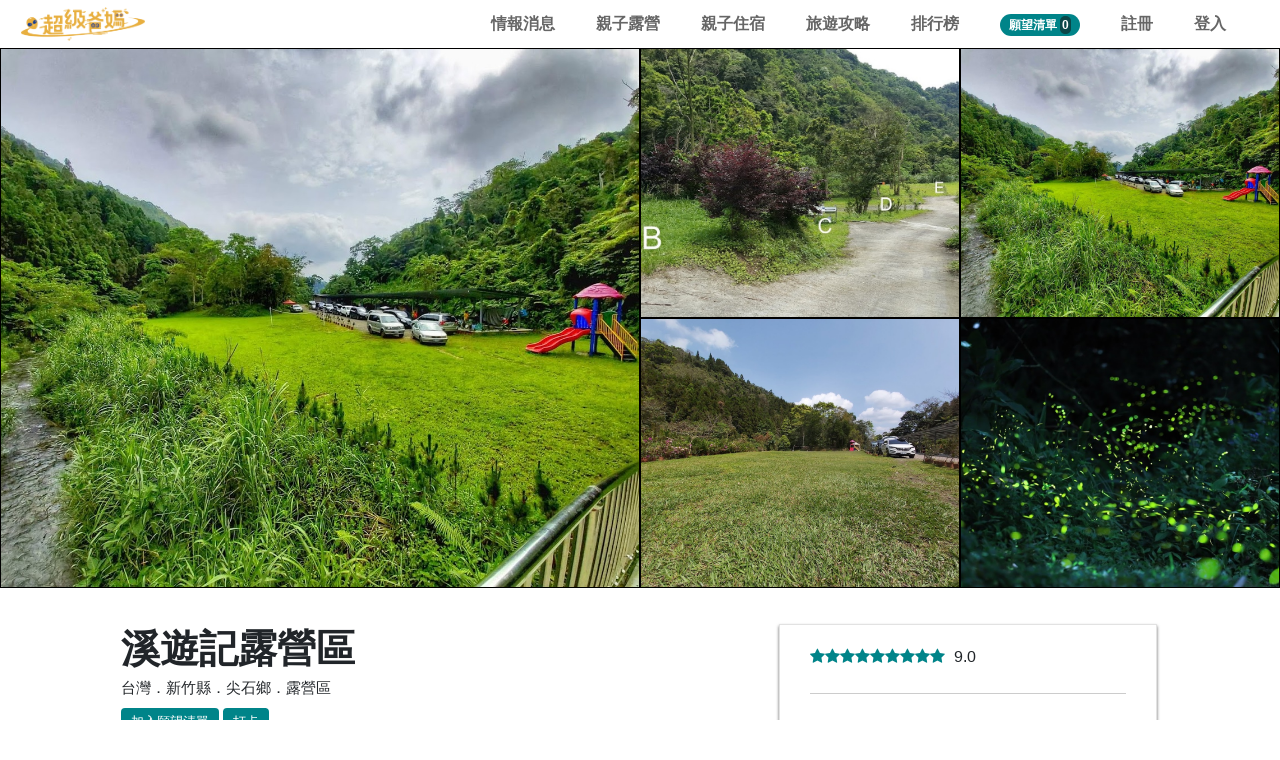

--- FILE ---
content_type: text/html; charset=utf-8
request_url: https://superparents.vip/attraction/3812
body_size: 12945
content:
<!DOCTYPE html>
<html>
<head>
  <title>溪遊記露營區 | Super Parents 超級爸媽 | 親子旅遊資訊最豐富的平台</title>
<meta name="description" content="溪遊記露營區位於新竹縣尖石鄉，是頗受歡迎的地點。最大的特色賣點是依山傍溪，適合親子露營戲水。親身體驗過的旅客之中，有人認為適合青年家庭及成年親友同遊、依山傍溪、有小溪、戲水池，水深大約在膝蓋處、很適合親子露營、戲水">
<meta name="keywords" content="適合青年家庭及成年親友同遊, 依山傍溪, 有小溪、戲水池，水深大約在膝蓋處, 很適合親子露營、戲水, super parents, 超級爸媽, 家人, 親子, 親子旅遊, 景點">
<link rel="canonical" href="https://superparents.vip/attraction/3812">
<meta property="og:title" content="溪遊記露營區 | Super Parents 超級爸媽 | 親子旅遊資訊最豐富的平台">
<meta property="og:description" content="溪遊記露營區位於新竹縣尖石鄉，是頗受歡迎的地點。最大的特色賣點是依山傍溪，適合親子露營戲水。親身體驗過的旅客之中，有人認為適合青年家庭及成年親友同遊、依山傍溪、有小溪、戲水池，水深大約在膝蓋處、很適合親子露營、戲水">
<meta property="og:type" content="website">
<meta property="og:url" content="https://superparents.vip/attraction/3812">
<meta property="og:image" content="https://superparents.s3.amazonaws.com/attractions/featured_images/000/003/812/large/unnamed__283_29.jpg?1713404530">
<meta name="twitter:card" content="溪遊記露營區 | Super Parents 超級爸媽 | 親子旅遊資訊最豐富的平台">
<meta name="twitter:site" content="@superparents.vip">
  <link rel="stylesheet" media="all" href="/assets/attraction_front-25e67645b6eaea46969264dbbee18e756c9fce07d418388258d5c84f207ac8d4.css" data-turbolinks-track="true" />
  <script src="/assets/attraction_front-9bd4528348fa5d2886dd71cd2c692ef835dde598de4be080c5a275eef3f64d46.js" data-turbolinks-track="true"></script>
  <meta name="csrf-param" content="authenticity_token" />
<meta name="csrf-token" content="YhYumD1wxBoN0vXuNoZ/tPdqMMxuA0pjrkNeXr2VQFmvl+CMkmidUY6qqysU83LVRylrwiW5kcnfvqdlekSAng==" />
	<meta charset="UTF-8">
	<meta http-equiv="X-UA-Compatible" content="IE=edge,chrome=1">
	<meta http-equiv="content-language" content="zh-tw">
	<meta http-equiv="Cache-control" content="public" max-age="180">
	<meta name="renderer" content="webkit|ie-comp|ie-stand">
	<meta name="viewport" content="width=device-width, initial-scale=1, user-scalable=yes">
	<link rel="icon" href="/assets/super_parents_favicon-2e195214eba1a17c627bc373c66a50f370ae698c4c8d87024a4853055da6a644.png" type="image/x-icon" />
	
	<!-- Global site tag (gtag.js) - Google Analytics -->
	<script async src="https://www.googletagmanager.com/gtag/js?id=UA-67641307-3"></script>
	<!-- Google AdSense -->
	<script data-ad-client="ca-pub-3525259825977319" async src="https://pagead2.googlesyndication.com/pagead/js/adsbygoogle.js"></script>
	<script>
		window.dataLayer = window.dataLayer || [];
		function gtag(){dataLayer.push(arguments);}
		gtag('js', new Date());

		gtag('config', 'UA-67641307-3');
	</script>
	
	<script>
	/**
	* Analytics (分析) 用來追蹤出站連結所獲得點擊的函式。
	* 這個函式需要有效的網址字串做為引數，並使用該網址字串
	* 做為事件標籤。將傳輸方式設為「beacon」(信標)，即可
	* 在支援「navigator.sendBeacon」的瀏覽器中透過該功能傳送匹配。
	*/
	var trackOutboundLink = function(city, name, url, val) {
		gtag('event', 'click', {
			'event_category': 'outbound',
			'event_label': city + name + " - " + url,
			'value': val,
			'transport_type': 'beacon',
			'event_callback': function(){window.open(url);}
		});
		// 送出轉換到 facebook analytics	
		fbq('track', 'InitiateCheckout', {	
			value: val,	
			currency: 'TWD',	
		});
	}
	</script>
	<!-- Facebook Pixel Code -->
<script>
  !function(f,b,e,v,n,t,s)
  {if(f.fbq)return;n=f.fbq=function(){n.callMethod?
  n.callMethod.apply(n,arguments):n.queue.push(arguments)};
  if(!f._fbq)f._fbq=n;n.push=n;n.loaded=!0;n.version='2.0';
  n.queue=[];t=b.createElement(e);t.async=!0;
  t.src=v;s=b.getElementsByTagName(e)[0];
  s.parentNode.insertBefore(t,s)}(window, document,'script',
  'https://connect.facebook.net/en_US/fbevents.js');
  fbq('init', '1705822939691729');
  fbq('track', 'PageView');
</script>
<noscript><img height="1" width="1" style="display:none"
  src="https://www.facebook.com/tr?id=1705822939691729&ev=PageView&noscript=1"
/></noscript>
<!-- End Facebook Pixel Code -->
</head>
<body>

	<nav class="navbar navbar-expand-lg navbar-light">
  <a class="navbar-brand" href="/"><img src="/assets/super-parents-logo-zh-37e5bc55fb8d59286b651a652e2a0cc66b4006de70c80c115bceeec3aa90d429.png"></a>  
  
    <a class="header-wishlist" data-toggle="modal" data-target="#modal-login" href="#">
      願望清單
      <span class="count">0</span>
    </a>

  <button class="navbar-toggler" type="button" data-toggle="collapse" data-target="#navbarNav" aria-controls="navbarNav" aria-expanded="false" aria-label="Toggle navigation">
    <span class="navbar-toggler-icon"></span>
  </button>
  <!--
  <div class="input-wrapper d-none d-sm-block">
    <input type="text" class="header-input" aria-autocomplete="list" aria-expanded="false" autocomplete="off" autocorrect="off" spellcheck="false" name="query" placeholder="試試「台北」" role="combobox" value="">
  </div>
  -->
  <div class="collapse navbar-collapse" id="navbarNav">
    <ul class="navbar-nav">      
      <li class="nav-item">
        <a class="nav-link" href="https://superparents.vip/blog">情報消息</a>
      </li>
      <li class="nav-item">
        <!--<a class="nav-link" href="https://superparents.vip/activities/taiwan">全台親子活動</a>-->
        <a class="nav-link" href="https://superparents.vip/guides/6">親子露營</a>
      </li>
      <!--
      <li class="nav-item">
        <a class="nav-link" href="https://superparents.vip/stories">企劃故事</a>
      </li>
      -->
      <li class="nav-item">
        <a class="nav-link" href="https://superparents.vip/guides/2">親子住宿</a>
      </li>
      <li class="nav-item">
        <a class="nav-link" href="https://superparents.vip/guides/world">旅遊攻略</a>
      </li>
      <li class="nav-item">
        <a class="nav-link" href="https://superparents.vip/hot">排行榜</a>
      </li>
      <!--
      <li class="nav-item">
        <a class="nav-link" href="https://superparents.vip/products">商城</a>
      </li>
      -->
        <li class="nav-item">
          <div class="nav-link" data-toggle="modal" data-target="#modal-login" href="#">
            <a class="header-wishlist-pc" href="#">
              願望清單
              <span class="count">0</span>
            </a>
          </div>
        </li>
      
      <!-- 之後 nested 可以用
      <li class="nav-item">
        <div class="btn-group">
          <button type="button" class="btn btn-secondary dropdown-toggle btn-admin-edit" data-toggle="dropdown" aria-haspopup="true" aria-expanded="false">
            設定
          </button>
          <div class="dropdown-menu" style="left:unset;right:0;">
            <a class="dropdown-item" href="#">編輯個人檔案</a>
          </div>
        </div>
      </li>
      -->

      <li class="nav-item">
        <a class="nav-link" data-toggle="modal" data-target="#modal-register" href="#">註冊</a>
      </li>
      <li class="nav-item">
        <a class="nav-link" data-toggle="modal" data-target="#modal-login" href="#">登入</a>
      </li>
    </ul>
  </div>
</nav>

<script>
  $(document).ready(function(){
    // 切換語系
    $("select[name=locale]").change(function(){
      locale = $(this).val();
      if(locale == "zh-TW") {
        window.location.replace("https://superparents.vip/");  
      }
      else {
        window.location.replace("https://superparents.vip/" + `${locale}`);
      }
    });
  })
</script>


<div class="hero-image">
  <!--
  <div class="parallax" style="background-image:url('https://superparents.s3.amazonaws.com/attractions/featured_images/000/003/812/large/unnamed__283_29.jpg?1713404530')"></div>
  <div class="btn btn-under-hero-image" id="see-photos">看相片</div>
  -->
  <div class="pc-content">
    <div class="col-md-6 left">
      <img class="lazy" data-src="https://superparents.s3.amazonaws.com/attractions/featured_images/000/003/812/large/unnamed__283_29.jpg?1713404530">
    </div>
    <div class="col-md-6 right">
      <div class="row">
          <div class="col-md-6">
            <img class="lazy" data-src="https://superparents.s3.amazonaws.com/photos/images/000/102/479/large/unnamed_%284%29.jpg?1713402289">
          </div>
          <div class="col-md-6">
            <img class="lazy" data-src="https://superparents.s3.amazonaws.com/photos/images/000/102/478/large/unnamed_%283%29.jpg?1713402288">
          </div>
          <div class="col-md-6">
            <img class="lazy" data-src="https://superparents.s3.amazonaws.com/photos/images/000/102/474/large/2022-03-19_%281%29.jpg?1713402284">
          </div>
          <div class="col-md-6">
            <img class="lazy" data-src="https://superparents.s3.amazonaws.com/photos/images/000/102/468/large/2020-11-23_%281%29.jpg?1713402276">
          </div>
      </div>
    </div>
  </div>

  <div class="mb-content slides-wrapper environment">
    <div class="project">
      <div class="project-album">
        <img class="lazy" data-src="https://superparents.s3.amazonaws.com/attractions/featured_images/000/003/812/medium/unnamed__283_29.jpg?1713404530">
      </div>
    </div>
        <div class="project">
          <div class="project-album">
              <img class="lazy" data-src="https://superparents.s3.amazonaws.com/photos/images/000/102/482/large/unnamed.jpg?1713402293">
              <img class="lazy" data-src="https://superparents.s3.amazonaws.com/photos/images/000/102/479/large/unnamed_%284%29.jpg?1713402289">
              <img class="lazy" data-src="https://superparents.s3.amazonaws.com/photos/images/000/102/477/large/unnamed_%282%29.jpg?1713402287">
              <img class="lazy" data-src="https://superparents.s3.amazonaws.com/photos/images/000/102/480/large/unnamed_%285%29.jpg?1713402290">
              <img class="lazy" data-src="https://superparents.s3.amazonaws.com/photos/images/000/102/474/large/2022-03-19_%281%29.jpg?1713402284">
          </div>
        </div>
        <div class="project">
          <div class="project-album">
              <img class="lazy" data-src="https://superparents.s3.amazonaws.com/photos/images/000/102/472/large/2021-11-18.jpg?1713402281">
              <img class="lazy" data-src="https://superparents.s3.amazonaws.com/photos/images/000/102/473/large/2021-12-01.jpg?1713402282">
              <img class="lazy" data-src="https://superparents.s3.amazonaws.com/photos/images/000/102/469/large/2020-11-23_%282%29.jpg?1713402277">
              <img class="lazy" data-src="https://superparents.s3.amazonaws.com/photos/images/000/102/470/large/2020-11-23.jpg?1713402279">
              <img class="lazy" data-src="https://superparents.s3.amazonaws.com/photos/images/000/102/471/large/2021-11-18_%281%29.jpg?1713402280">
          </div>
        </div>
        <div class="project">
          <div class="project-album">
              <img class="lazy" data-src="https://superparents.s3.amazonaws.com/photos/images/000/102/481/large/unnamed_%286%29.jpg?1713402291">
              <img class="lazy" data-src="https://superparents.s3.amazonaws.com/photos/images/000/102/478/large/unnamed_%283%29.jpg?1713402288">
              <img class="lazy" data-src="https://superparents.s3.amazonaws.com/photos/images/000/102/475/large/2022-03-19.jpg?1713402285">
              <img class="lazy" data-src="https://superparents.s3.amazonaws.com/photos/images/000/102/476/large/unnamed_%281%29.jpg?1713402286">
              <img class="lazy" data-src="https://superparents.s3.amazonaws.com/photos/images/000/102/468/large/2020-11-23_%281%29.jpg?1713402276">
          </div>
        </div>
  </div>

</div>
 

<div class="container">
  
    
    <div class="left-col" id="project-content">
    
      <h1 class="project-name">溪遊記露營區</h1>
      <div class="tags">台灣．新竹縣．尖石鄉．露營區</div>              
      <div class="btn wishlist-add " data-type="wishlist-add" data-user-id="" data-attraction-id="3812">加入願望清單</div>
      <div class="btn checkin-direct " data-type="checkin-direct" data-user-id="" data-attraction-id="3812">打卡</div>

      <div class="meta-in-body">
        <div class="upper">

          <div class="score_set">
              <span class='score'><i class='fa fa-star'></i><i class='fa fa-star'></i><i class='fa fa-star'></i><i class='fa fa-star'></i><i class='fa fa-star'></i><i class='fa fa-star'></i><i class='fa fa-star'></i><i class='fa fa-star'></i><i class='fa fa-star'></i></span>
              <span class="ratings">9.0</span>
            
            <div class="trophies">
              <ul>
                <li><span class="hotel-badge"><i class="fa fa-trophy"></i> 於<a href="/guide/city/%E6%96%B0%E7%AB%B9%E7%B8%A3/camping">新竹縣露營區類</a>中綜合排名第 43</span></li>


              </ul>
            </div>
            
          </div>
        </div>
        <hr>
        <div class="middle-1">
            <div class="line">
              <span class="label">地址：新竹縣尖石鄉義興村六鄰馬胎3之2號</span>
            </div>
            <div class="line">
              <span class="label">電話：</span><span class="content">0963380835</span>
            </div>
        </div>
        <hr>
        <div class="bottom">
          <div class="left-words">
            過去一週瀏覽量超過6次。
          </div>
          <div class="right-icon"><img src="/assets/light-bulb-ff74fe21b3931c0ed535da8cafe28f87a7aca8ecbfeebebda92f84ef8ed1530b.gif"></div>
        </div>
      </div>

      <div id="article-body" class="article-body ">
        
        
            <p>溪遊記露營區位於新竹縣尖石鄉，是頗受歡迎的地點。
  
  親身體驗過的旅客之中，有人認為
        <span class="feature">適合青年家庭及成年親友同遊</span>
            、<span class="feature">依山傍溪</span>
            、<span class="feature">有小溪、戲水池，水深大約在膝蓋處</span>
            、<span class="feature">很適合親子露營、戲水</span>
    。</p>

    <br>
    <h2>最大的特色賣點則是<b class="highlight">「依山傍溪，適合親子露營戲水」</b></h2>
    <br>
      <p>而除了依山傍溪，適合親子露營戲水之外，這裡的
          <span class="feature">小包區</span>
          、<span class="feature">有雨棚</span>
          、<span class="feature">兒童遊樂區</span>
          、<span class="feature">近溪流</span>
      也非常受大人小孩喜愛。</p>

    <p>附近擁有
        <span class="feature">海拔501-800m</span>
        、<span class="feature">分區浴廁</span>
        、<span class="feature">澡盆/水桶/水瓢</span>
        、<span class="feature">附廁紙</span>
        、<span class="feature">可攜帶寵物</span>
        、<span class="feature">大型狗禁止</span>
        、<span class="feature">需注意清潔</span>
        、<span class="feature">需加鍊綁著，或放置籠內</span>
        、<span class="feature">營區賞螢</span>
    ，適合家人遊玩拍照錄影，留下精采的回憶。</p>

    <br>

    <h2>實景環境圖<span class="gallery-all">查看全部</span></h2>
    <div class="projects-wrapper environment">
            <div class="project">
              <div class="project-album">
                  <img class="lazy" data-src="https://superparents.s3.amazonaws.com/photos/images/000/102/482/large/unnamed.jpg?1713402293">
                  <img class="lazy" data-src="https://superparents.s3.amazonaws.com/photos/images/000/102/479/large/unnamed_%284%29.jpg?1713402289">
                  <img class="lazy" data-src="https://superparents.s3.amazonaws.com/photos/images/000/102/477/large/unnamed_%282%29.jpg?1713402287">
                  <img class="lazy" data-src="https://superparents.s3.amazonaws.com/photos/images/000/102/480/large/unnamed_%285%29.jpg?1713402290">
                  <img class="lazy" data-src="https://superparents.s3.amazonaws.com/photos/images/000/102/474/large/2022-03-19_%281%29.jpg?1713402284">
              </div>
              <div class="project-meta">
                <div class="title"><a href="#">營區實景</a></div>
                  <div class="caption"></div>
              </div>
            </div>
            <div class="project">
              <div class="project-album">
                  <img class="lazy" data-src="https://superparents.s3.amazonaws.com/photos/images/000/102/472/large/2021-11-18.jpg?1713402281">
                  <img class="lazy" data-src="https://superparents.s3.amazonaws.com/photos/images/000/102/473/large/2021-12-01.jpg?1713402282">
                  <img class="lazy" data-src="https://superparents.s3.amazonaws.com/photos/images/000/102/469/large/2020-11-23_%282%29.jpg?1713402277">
                  <img class="lazy" data-src="https://superparents.s3.amazonaws.com/photos/images/000/102/470/large/2020-11-23.jpg?1713402279">
                  <img class="lazy" data-src="https://superparents.s3.amazonaws.com/photos/images/000/102/471/large/2021-11-18_%281%29.jpg?1713402280">
              </div>
              <div class="project-meta">
                <div class="title"><a href="#">營區實景</a></div>
                  <div class="caption"></div>
              </div>
            </div>
            <div class="project">
              <div class="project-album">
                  <img class="lazy" data-src="https://superparents.s3.amazonaws.com/photos/images/000/102/481/large/unnamed_%286%29.jpg?1713402291">
                  <img class="lazy" data-src="https://superparents.s3.amazonaws.com/photos/images/000/102/478/large/unnamed_%283%29.jpg?1713402288">
                  <img class="lazy" data-src="https://superparents.s3.amazonaws.com/photos/images/000/102/475/large/2022-03-19.jpg?1713402285">
                  <img class="lazy" data-src="https://superparents.s3.amazonaws.com/photos/images/000/102/476/large/unnamed_%281%29.jpg?1713402286">
                  <img class="lazy" data-src="https://superparents.s3.amazonaws.com/photos/images/000/102/468/large/2020-11-23_%281%29.jpg?1713402276">
              </div>
              <div class="project-meta">
                <div class="title"><a href="#">營區實景</a></div>
                  <div class="caption"></div>
              </div>
            </div>
    </div>


    <hr>
    <h2>地點介紹</h2>
    <p>營地約有5~6000坪腹地，場地廣大而優美，全區僅收30帳，是拋掉城市喧囂徹底放鬆的好選擇~週圍景點推薦南坪古道(馬胎古道/情人谷步道)、內灣老街等，非常適合安排一日或二日遊行程</p>

  <br>



  
        
        <div class="powered_by">
          <img src="/assets/powered_by_google_on_white-13e8d618c3a28f86508d4306c2cc15cbf05f9197b6ce5f4ac27f69ac68c85b10.png">
        </div>
      </div>
      <!--
      <div class="toggle-more-content show"><span>詳閱體驗介紹</span> <i class="fa fa-angle-down"></i></div>
      -->


      <hr>

      <div class="info-wrapper" id="location">
        <h2>所在位置</h2>
        <div id="map" style="width:100%;height:360px;"></div>
      </div>

      <hr>
      <div class="info-wrapper" id="location">
  <div class="review-score-set">
    <h2>0則評價<span href="#" class="provide-review" data-toggle="modal" data-target="#review-modal">投稿</span></h2>
    <div class="score_set">
      <!--
      <span class="score"><span class='score'><i class='fa fa-star'></i><i class='fa fa-star'></i><i class='fa fa-star'></i><i class='fa fa-star'></i><i class='fa fa-star'></i><i class='fa fa-star'></i><i class='fa fa-star'></i><i class='fa fa-star'></i><i class='fa fa-star'></i></span></span>
      <span class="ratings">9.0</span>
      -->
    </div>
    <!--
      <div id="btn-xs-review" class="btn btn-red" data-toggle="modal" data-target="#review-modal">投稿評價</div>
    -->
  </div>

  <div class="review-meta-scores">
    <div class="left-col">
      <div class="score_set">
        <span class="label">乾淨程度</span>
        <span class='score'></span>
      </div>
      <div class="score_set">
        <span class="label">位置</span>
        <span class='score'></span>
      </div>
    </div>
    <div class="right-col">
      <div class="score_set">
        <span class="label">性價比</span>
        <span class='score'></span>
      </div>
      <div class="score_set">
        <span class="label">服務</span>
        <span class='score'></span>
      </div>
    </div>
  </div>

  <!--  user reviews -->
  <div id="user-reviews">
  </div>
  <!-- end of user reviews -->

</div>
      <!-- Modal Structure -->
 <div class="modal fade" tabindex="-1" role="dialog" id="review-modal">
  <div class="modal-dialog" role="document">
    <div class="modal-content">
      <div class="modal-body">
        <div class="close" data-dismiss="modal" aria-label="Close">&times;</div>
        
        <input hidden name="attraction_id" value="3812">
        <!-- attraction info card --> 
        <div class="attraction-info-card">
          <div class="left-col">
            <img src="https://superparents.s3.amazonaws.com/attractions/featured_images/000/003/812/medium/unnamed__283_29.jpg?1713404530">
          </div>
          <div class="right-col">
            <div class="title">溪遊記露營區</div>
            <div class="subtitle">新竹縣．尖石鄉．露營區</div>
          </div>
        </div>
        

        <!-- scoring -->
        <h4>整體評價</h4>
        <span class='score' data-name='rating' data-value=''><i class='fa fa-star' data-num='1' data-txt='糟透了'></i><i class='fa fa-star' data-num='2' data-txt='差'></i><i class='fa fa-star' data-num='3' data-txt='一般'></i><i class='fa fa-star' data-num='4' data-txt='好'></i><i class='fa fa-star' data-num='5' data-txt='好極了'></i> <span class='data-txt'></span></span>
                
        
        <!-- textarea -->
        <textarea name="body" class="textarea-body" onkeyup="auto_grow(this)" placeholder="請提供其他父母親實用的心得與評價"></textarea>

        
        <div class="line-with-words"><span>提供更多</span></div>

        <div class="optional-fileds">
            <!-- Details -->
            <h4>細節</h4>
            <div class="score_set">
              <span class="label">位置</span>
              <span class='score' data-name='rating_position' data-value=''><i class='fa fa-star' data-num='1' data-txt='糟透了'></i><i class='fa fa-star' data-num='2' data-txt='差'></i><i class='fa fa-star' data-num='3' data-txt='一般'></i><i class='fa fa-star' data-num='4' data-txt='好'></i><i class='fa fa-star' data-num='5' data-txt='好極了'></i> <span class='data-txt'></span></span>
            </div>
            <div class="score_set">
              <span class="label">服務</span>
              <span class='score' data-name='rating_service' data-value=''><i class='fa fa-star' data-num='1' data-txt='糟透了'></i><i class='fa fa-star' data-num='2' data-txt='差'></i><i class='fa fa-star' data-num='3' data-txt='一般'></i><i class='fa fa-star' data-num='4' data-txt='好'></i><i class='fa fa-star' data-num='5' data-txt='好極了'></i> <span class='data-txt'></span></span>
            </div>
            <div class="score_set">
              <span class="label">性價比</span>
              <span class='score' data-name='rating_cp_ratio' data-value=''><i class='fa fa-star' data-num='1' data-txt='糟透了'></i><i class='fa fa-star' data-num='2' data-txt='差'></i><i class='fa fa-star' data-num='3' data-txt='一般'></i><i class='fa fa-star' data-num='4' data-txt='好'></i><i class='fa fa-star' data-num='5' data-txt='好極了'></i> <span class='data-txt'></span></span>
            </div>
            <div class="score_set">
              <span class="label">乾淨程度</span>
              <span class='score' data-name='rating_hygiene' data-value=''><i class='fa fa-star' data-num='1' data-txt='糟透了'></i><i class='fa fa-star' data-num='2' data-txt='差'></i><i class='fa fa-star' data-num='3' data-txt='一般'></i><i class='fa fa-star' data-num='4' data-txt='好'></i><i class='fa fa-star' data-num='5' data-txt='好極了'></i> <span class='data-txt'></span></span>
            </div>
            
            
            <!-- Ages -->
            <h4>適合年齡</h4>
            <div class="remind">您認為這個場所適合幾歲的孩童呢（可複選）</div>
            <div class="multi-select-box-wrapper">
              <div name="good_for_baby" class="multi-select-box">0-2歲(嬰兒)</div>
              <div name="good_for_child" class="multi-select-box">2-6歲(幼兒)</div>
              <div name="good_for_schoolchild" class="multi-select-box">6-12歲(小學生)</div>
            </div>

              <div href="#" data-toggle="modal" data-target="#modal-login" class="btn btn-full btn-main btn-red">請登入以發表評價</div>
          </div>

        <!--
        <div class="remind">請確定閱讀過並願意遵守<a target="_blank" href="#">相關規範</a>，站方將保留下架之權力</div>
        -->
        <div class="remind"></div>
        
      </div>
    </div>
  </div>
</div>




    </div>
    
    <div class="right-col">
      <div class="sidebar" id="project-meta">
        <div class="upper">

          <div class="score_set">
              <span class='score'><i class='fa fa-star'></i><i class='fa fa-star'></i><i class='fa fa-star'></i><i class='fa fa-star'></i><i class='fa fa-star'></i><i class='fa fa-star'></i><i class='fa fa-star'></i><i class='fa fa-star'></i><i class='fa fa-star'></i></span>
              <span class="ratings">9.0</span>
            
            
          </div>
        </div>
        <hr>
        <div class="middle-1">
            <div class="line">
              <span class="label">地址：新竹縣尖石鄉義興村六鄰馬胎3之2號</span>
            </div>
            <div class="line">
              <span class="label">電話：</span><span class="content">0963380835</span>
            </div>
        </div>
        <hr>
        <div class="middle-2">
            <div class="words">心動了嗎，請把握時間以免被搶購一空！</div>
              <a class="btn btn-full btn-red btn-order" href="https://goo.gl/maps/4LJsqvSkdwbssVz57" target="_blank" onclick="trackOutboundLink('新竹縣', '溪遊記露營區', 'https://goo.gl/maps/4LJsqvSkdwbssVz57', 0.3); return false;"><i class="fa fa-heart"></i> 前往預訂</a>
        </div>
        <hr>
        <div class="bottom">
          <div class="left-words">
            過去一週瀏覽量超過6次。
          </div>
          <div class="right-icon"><img src="/assets/light-bulb-ff74fe21b3931c0ed535da8cafe28f87a7aca8ecbfeebebda92f84ef8ed1530b.gif"></div>
        </div>
        
      </div>
    </div>    

</div>

<div class="recommend-wrapper" id="recommend-wrapper">
  <h2 class="title">相關推薦</h2>
  
  <div class="projects-wrapper recommend">
      <div class="project">
        <div class="project-album-recommend">
          <a class="sp-widget-inside" href="/attraction/3834">
            <img class="lazy" data-src="https://superparents.s3.amazonaws.com/attractions/featured_images/000/003/834/medium/2506.jpg?1593793347">
            <div class="widget-button active">
              <i class="fa fa-angle-double-down" aria-hidden="true"></i>
            </div>
            <div class="image-upper-right-widget-wrapper">
              <div class="btn wishlist-add" data-type="wishlist-add" data-user-id="" data-attraction-id="3834">加入願望清單</div>
              <div class="btn checkin-direct" data-type="checkin-direct" data-user-id="" data-attraction-id="3834">打卡</div>
            </div>
          </a>
        </div>
        <div class="project-meta">
          <div class="location">台灣 · 新竹縣</div>
          <div class="title"><a href="/attraction/3834">一一六柿山營地</a></div>
          <div class="price"></div>
          <div class="score_set">
            <span class="score"><span class='score'><i class='fa fa-star'></i><i class='fa fa-star'></i><i class='fa fa-star'></i><i class='fa fa-star'></i><i class='fa fa-star'></i><i class='fa fa-star'></i><i class='fa fa-star'></i><i class='fa fa-star'></i><i class='fa fa-star'></i></span></span>
            <span class="ratings">9.0</span>
          </div>
        </div>
      </div>
      <div class="project">
        <div class="project-album-recommend">
          <a class="sp-widget-inside" href="/attraction/4075">
            <img class="lazy" data-src="https://superparents.s3.amazonaws.com/attractions/featured_images/000/004/075/medium/330195824_563747069043890_8028307181136965400_n.jpg?1685977514">
            <div class="widget-button active">
              <i class="fa fa-angle-double-down" aria-hidden="true"></i>
            </div>
            <div class="image-upper-right-widget-wrapper">
              <div class="btn wishlist-add" data-type="wishlist-add" data-user-id="" data-attraction-id="4075">加入願望清單</div>
              <div class="btn checkin-direct" data-type="checkin-direct" data-user-id="" data-attraction-id="4075">打卡</div>
            </div>
          </a>
        </div>
        <div class="project-meta">
          <div class="location">台灣 · 新竹縣</div>
          <div class="title"><a href="/attraction/4075">四季露營區</a></div>
          <div class="price"></div>
          <div class="score_set">
            <span class="score"><span class='score'><i class='fa fa-star'></i><i class='fa fa-star'></i><i class='fa fa-star'></i><i class='fa fa-star'></i><i class='fa fa-star'></i><i class='fa fa-star'></i><i class='fa fa-star'></i><i class='fa fa-star'></i><i class='fa fa-star'></i></span></span>
            <span class="ratings">9.2</span>
          </div>
        </div>
      </div>
      <div class="project">
        <div class="project-album-recommend">
          <a class="sp-widget-inside" href="/attraction/4074">
            <img class="lazy" data-src="https://superparents.s3.amazonaws.com/attractions/featured_images/000/004/074/medium/344994552_947444313072886_748707024981160332_n.jpg?1685978812">
            <div class="widget-button active">
              <i class="fa fa-angle-double-down" aria-hidden="true"></i>
            </div>
            <div class="image-upper-right-widget-wrapper">
              <div class="btn wishlist-add" data-type="wishlist-add" data-user-id="" data-attraction-id="4074">加入願望清單</div>
              <div class="btn checkin-direct" data-type="checkin-direct" data-user-id="" data-attraction-id="4074">打卡</div>
            </div>
          </a>
        </div>
        <div class="project-meta">
          <div class="location">台灣 · 新竹縣</div>
          <div class="title"><a href="/attraction/4074">大霸雅脈露營區</a></div>
          <div class="price"></div>
          <div class="score_set">
            <span class="score"><span class='score'><i class='fa fa-star'></i><i class='fa fa-star'></i><i class='fa fa-star'></i><i class='fa fa-star'></i><i class='fa fa-star'></i><i class='fa fa-star'></i><i class='fa fa-star'></i><i class='fa fa-star'></i><i class='fa fa-star'></i></span></span>
            <span class="ratings">9.4</span>
          </div>
        </div>
      </div>
      <div class="project">
        <div class="project-album-recommend">
          <a class="sp-widget-inside" href="/attraction/4157">
            <img class="lazy" data-src="https://superparents.s3.amazonaws.com/attractions/featured_images/000/004/157/medium/141164650_3579285805501074_8369812368549735081_n.jpg?1688957141">
            <div class="widget-button active">
              <i class="fa fa-angle-double-down" aria-hidden="true"></i>
            </div>
            <div class="image-upper-right-widget-wrapper">
              <div class="btn wishlist-add" data-type="wishlist-add" data-user-id="" data-attraction-id="4157">加入願望清單</div>
              <div class="btn checkin-direct" data-type="checkin-direct" data-user-id="" data-attraction-id="4157">打卡</div>
            </div>
          </a>
        </div>
        <div class="project-meta">
          <div class="location">台灣 · 新竹縣</div>
          <div class="title"><a href="/attraction/4157">哈尼農園</a></div>
          <div class="price"></div>
          <div class="score_set">
            <span class="score"><span class='score'><i class='fa fa-star'></i><i class='fa fa-star'></i><i class='fa fa-star'></i><i class='fa fa-star'></i><i class='fa fa-star'></i><i class='fa fa-star'></i><i class='fa fa-star'></i><i class='fa fa-star'></i><i class='fa fa-star'></i></span></span>
            <span class="ratings">9.2</span>
          </div>
        </div>
      </div>
      <div class="project">
        <div class="project-album-recommend">
          <a class="sp-widget-inside" href="/attraction/3807">
            <img class="lazy" data-src="https://superparents.s3.amazonaws.com/attractions/featured_images/000/003/807/medium/113571429_721702925071905_2694039582852379851_n.jpg?1712128842">
            <div class="widget-button active">
              <i class="fa fa-angle-double-down" aria-hidden="true"></i>
            </div>
            <div class="image-upper-right-widget-wrapper">
              <div class="btn wishlist-add" data-type="wishlist-add" data-user-id="" data-attraction-id="3807">加入願望清單</div>
              <div class="btn checkin-direct" data-type="checkin-direct" data-user-id="" data-attraction-id="3807">打卡</div>
            </div>
          </a>
        </div>
        <div class="project-meta">
          <div class="location">台灣 · 新竹縣</div>
          <div class="title"><a href="/attraction/3807">相思園露營區</a></div>
          <div class="price"></div>
          <div class="score_set">
            <span class="score"><span class='score'><i class='fa fa-star'></i><i class='fa fa-star'></i><i class='fa fa-star'></i><i class='fa fa-star'></i><i class='fa fa-star'></i><i class='fa fa-star'></i><i class='fa fa-star'></i><i class='fa fa-star'></i></span></span>
            <span class="ratings">8.4</span>
          </div>
        </div>
      </div>
      <div class="project">
        <div class="project-album-recommend">
          <a class="sp-widget-inside" href="/attraction/3801">
            <img class="lazy" data-src="https://superparents.s3.amazonaws.com/attractions/featured_images/000/003/801/medium/2508.jpg?1593793241">
            <div class="widget-button active">
              <i class="fa fa-angle-double-down" aria-hidden="true"></i>
            </div>
            <div class="image-upper-right-widget-wrapper">
              <div class="btn wishlist-add" data-type="wishlist-add" data-user-id="" data-attraction-id="3801">加入願望清單</div>
              <div class="btn checkin-direct" data-type="checkin-direct" data-user-id="" data-attraction-id="3801">打卡</div>
            </div>
          </a>
        </div>
        <div class="project-meta">
          <div class="location">台灣 · 新竹縣</div>
          <div class="title"><a href="/attraction/3801">夢田(狩獵帳)</a></div>
          <div class="price"></div>
          <div class="score_set">
            <span class="score"><span class='score'><i class='fa fa-star'></i><i class='fa fa-star'></i><i class='fa fa-star'></i><i class='fa fa-star'></i><i class='fa fa-star'></i><i class='fa fa-star'></i><i class='fa fa-star'></i><i class='fa fa-star'></i><i class='fa fa-star'></i></span></span>
            <span class="ratings">9.2</span>
          </div>
        </div>
      </div>
      <div class="project">
        <div class="project-album-recommend">
          <a class="sp-widget-inside" href="/attraction/3800">
            <img class="lazy" data-src="https://superparents.s3.amazonaws.com/attractions/featured_images/000/003/800/medium/2504.jpg?1593793237">
            <div class="widget-button active">
              <i class="fa fa-angle-double-down" aria-hidden="true"></i>
            </div>
            <div class="image-upper-right-widget-wrapper">
              <div class="btn wishlist-add" data-type="wishlist-add" data-user-id="" data-attraction-id="3800">加入願望清單</div>
              <div class="btn checkin-direct" data-type="checkin-direct" data-user-id="" data-attraction-id="3800">打卡</div>
            </div>
          </a>
        </div>
        <div class="project-meta">
          <div class="location">台灣 · 新竹縣</div>
          <div class="title"><a href="/attraction/3800">新竹尖石 臻美營地(狩獵帳) </a></div>
          <div class="price"></div>
          <div class="score_set">
            <span class="score"><span class='score'><i class='fa fa-star'></i><i class='fa fa-star'></i><i class='fa fa-star'></i><i class='fa fa-star'></i><i class='fa fa-star'></i><i class='fa fa-star'></i><i class='fa fa-star'></i><i class='fa fa-star'></i><i class='fa fa-star-half'></i></span></span>
            <span class="ratings">8.8</span>
          </div>
        </div>
      </div>
      <div class="project">
        <div class="project-album-recommend">
          <a class="sp-widget-inside" href="/attraction/4358">
            <img class="lazy" data-src="https://superparents.s3.amazonaws.com/attractions/featured_images/000/004/358/medium/2021-08-28.jpg?1688982835">
            <div class="widget-button active">
              <i class="fa fa-angle-double-down" aria-hidden="true"></i>
            </div>
            <div class="image-upper-right-widget-wrapper">
              <div class="btn wishlist-add" data-type="wishlist-add" data-user-id="" data-attraction-id="4358">加入願望清單</div>
              <div class="btn checkin-direct" data-type="checkin-direct" data-user-id="" data-attraction-id="4358">打卡</div>
            </div>
          </a>
        </div>
        <div class="project-meta">
          <div class="location">台灣 · 新竹縣</div>
          <div class="title"><a href="/attraction/4358">雲頂杉林</a></div>
          <div class="price"></div>
          <div class="score_set">
            <span class="score"><span class='score'><i class='fa fa-star'></i><i class='fa fa-star'></i><i class='fa fa-star'></i><i class='fa fa-star'></i><i class='fa fa-star'></i><i class='fa fa-star'></i><i class='fa fa-star'></i><i class='fa fa-star'></i><i class='fa fa-star-half'></i></span></span>
            <span class="ratings">8.6</span>
          </div>
        </div>
      </div>
      <div class="project">
        <div class="project-album-recommend">
          <a class="sp-widget-inside" href="/attraction/3853">
            <img class="lazy" data-src="https://superparents.s3.amazonaws.com/attractions/featured_images/000/003/853/medium/750.jpg?1593793409">
            <div class="widget-button active">
              <i class="fa fa-angle-double-down" aria-hidden="true"></i>
            </div>
            <div class="image-upper-right-widget-wrapper">
              <div class="btn wishlist-add" data-type="wishlist-add" data-user-id="" data-attraction-id="3853">加入願望清單</div>
              <div class="btn checkin-direct" data-type="checkin-direct" data-user-id="" data-attraction-id="3853">打卡</div>
            </div>
          </a>
        </div>
        <div class="project-meta">
          <div class="location">台灣 · 新竹縣</div>
          <div class="title"><a href="/attraction/3853">莫那的家露營區</a></div>
          <div class="price"></div>
          <div class="score_set">
            <span class="score"><span class='score'><i class='fa fa-star'></i><i class='fa fa-star'></i><i class='fa fa-star'></i><i class='fa fa-star'></i><i class='fa fa-star'></i><i class='fa fa-star'></i><i class='fa fa-star'></i><i class='fa fa-star'></i><i class='fa fa-star-half'></i></span></span>
            <span class="ratings">8.6</span>
          </div>
        </div>
      </div>
  </div>
</div>

  <div class="bottom-floater">
    <div class="col-xs-6">  
      <div class="statistics"><i class='fa fa-star'></i> 9.0</div>
      <div class="words">提示：把握時間以免被搶購一空</div>
    </div>
    <div class="col-xs-6">  
      <a class="btn btn-full btn-m-order" href="https://goo.gl/maps/4LJsqvSkdwbssVz57" target="_blank" onclick="trackOutboundLink('新竹縣', '溪遊記露營區', 'https://goo.gl/maps/4LJsqvSkdwbssVz57', 0.3); return false;">
        <span class="go"><i class="fa fa-heart"></i> 前往預訂</span>  
      </a>
    </div>
  </div>

<script src="https://cdnjs.cloudflare.com/ajax/libs/js-cookie/3.0.1/js.cookie.min.js" integrity="sha512-wT7uPE7tOP6w4o28u1DN775jYjHQApdBnib5Pho4RB0Pgd9y7eSkAV1BTqQydupYDB9GBhTcQQzyNMPMV3cAew==" crossorigin="anonymous" referrerpolicy="no-referrer"></script>

<script>
  var window_width = $(window).width();

  // lightbox effect for photos in article's body
  $('.article-body p img').each(function(){
    src = $(this).attr('src');
    $(this).replaceWith(`
      <a href="${src}" data-fancybox="gallery2" data-caption="">
        <img src="${src}">
      </a>
    `);
  });

  // initiate select-picker in nearby-act-modal
  $('.selectpicker').selectpicker({
    iconBase: 'fa',
    tickIcon: 'fa-check'
  });  

  var targetOffset = $("#project-meta").offset().top-60;
  var heightOffset = 70;

  var $w = $(window).scroll(function(){
    if ( $w.scrollTop() > targetOffset && $('#recommend-wrapper').offset().top - $('#project-meta').offset().top >= 680 ) {
      $('#project-meta').addClass("onscroll");
      $('#project-meta').removeClass("onscroll-end");
    } 
    else if ( $w.scrollTop() > targetOffset && $('#recommend-wrapper').offset().top - $('.navbar').offset().top >= 520 ) {
      $('#project-meta').addClass("onscroll");
      $('#project-meta').removeClass("onscroll-end");
    } 
    else if ( $w.scrollTop() > targetOffset && $('#recommend-wrapper').offset().top - $('#project-meta').offset().top <= 448 ) {
      $('#project-meta').addClass("onscroll-end");
      $('#project-meta').removeClass("onscroll");
    } 
    else if ( $w.scrollTop() <= targetOffset) {
      $('#project-meta').removeClass("onscroll");
      $('#project-meta').removeClass("onscroll-end");
    }
  });

  var map;
  function initMap() {
    // init map if latitude and longitude exist
      // The location of Uluru
      var uluru = {lat: 24.6898299, lng: 121.1684301 };
      // The map, centered at Uluru
      map = new google.maps.Map(
          document.getElementById('map'), {zoom: 17, center: uluru});
      // The marker, positioned at Uluru
      var marker = new google.maps.Marker({position: uluru, map: map});
  }
  
  $('#related_stories').flickity({
    freeScroll: false,
    contain: false,
    wrapAround: false,
    // disable previous & next buttons and dots
    prevNextButtons: true,
    pageDots: false,
    setGallerySize: false,
    cellAlign: 'left'
  });

  $('.projects-wrapper').flickity({
    freeScroll: false,
    contain: true,
    wrapAround: false,
    // disable previous & next buttons and dots
    prevNextButtons: true,
    pageDots: false,
    setGallerySize: false,
    cellAlign: 'left'
  });

  $('.slides-wrapper').flickity({
    freeScroll: false,
    contain: true,
    wrapAround: false,
    // disable previous & next buttons and dots
    prevNextButtons: false,
    pageDots: false,
    setGallerySize: false
  });

  $('.project-album').flickity({
    wrapAround: true,
    draggable: false
  });

  //$('.flickity-viewport:eq(0)').attr('style', "height: 330px;");

  // 讓 intro template 的相片點擊後可以放大看大圖
  $('.project-album img').click(function(){
    this_src = $(this).attr('src');
    title = $(this).parent().parent().parent().parent().find('.title').text();
    photos = [];
    obj = {};
    obj["src"] = this_src;
    obj["opts"] = { "caption": title, "thumb": this_src};
    photos.push(obj);
    
    others = $(this).parent().find('img').map(function(){ if ($(this).attr('data-src') == this_src) { return null} else{ return $(this).attr('data-src')} }).get();
    //others = $(this).parent().find('img').map(function(){ if ($(this).attr('src') == this_src) { return null} else{ return $(this).attr('src')} }).get();
    for (i = 0; i < others.length; ++i) {
      obj = {};
      obj["src"] = others[i];
      obj["opts"] = { "caption": title, "thumb": others[i]};
      photos.push(obj);
    }

    $.fancybox.open(photos, {
      padding : 0   
    });
  })

  $('.gallery-all').click(function(){
    console.log("click");
    photos = [];
    $('.projects-wrapper.environment img').each(function(){
      this_src = $(this).attr('data-src');
      title = $(this).parent().parent().parent().parent().find('.title').text();
      obj = {};
      obj["src"] = this_src;
      obj["opts"] = { "caption": title, "thumb": this_src};
      photos.push(obj);      
    });
    console.log(photos);
    $.fancybox.open(photos, {
      padding : 0   
    });
  });

  $('.explain').click(function(e){
    e.preventDefault();
    $(this).find('.content').toggleClass('show');
  })

  if(document.getElementById('calendar')) {
    document.addEventListener('DOMContentLoaded', function() {
      var calendarEl = document.getElementById('calendar');
      var calendar = new FullCalendar.Calendar(calendarEl, {
        initialView: 'dayGridMonth',
        locale: 'zh-tw',
        height: 570,
        events: [],
        eventClick: function(info) {
          info.jsEvent.preventDefault(); // don't let the browser navigate

          if(info.event.classNames == "red") {
            alert("很抱歉，此日無法訂位");
          }
          else if (info.event.url) {
            window.open(info.event.url);
          }
        }


      });
      calendar.render();
    });
  }
  
</script>
<script async defer src="https://maps.googleapis.com/maps/api/js?key=AIzaSyALlpxqM2oXKHNSFIBnvW5PhJbbBH7Fv2Q&callback=initMap&language=zh-TW"></script>

<script type="application/ld+json">
    {
      "@context": "https://schema.org",
      "@type": "FAQPage",
      "mainEntity": 
      [{
        "@type": "Question",
        "name": "溪遊記露營區的特色與評價",
        "acceptedAnswer": {
          "@type": "Answer",
          "text": "適合青年家庭及成年親友同遊,依山傍溪,有小溪、戲水池，水深大約在膝蓋處,很適合親子露營、戲水"
        }
      },
      {
        "@type": "Question",
        "name": "溪遊記露營區的最大賣點",
        "acceptedAnswer": {
          "@type": "Answer",
          "text": "依山傍溪，適合親子露營戲水"
        }
      },
      {
        "@type": "Question",
        "name": "溪遊記露營區的順遊景點？",
        "acceptedAnswer": {
          "@type": "Answer",
          "text": "海拔501-800m,分區浴廁,澡盆/水桶/水瓢,附廁紙,可攜帶寵物,大型狗禁止,需注意清潔,需加鍊綁著，或放置籠內,營區賞螢"
        }
      },
      {
        "@type": "Question",
        "name": "溪遊記露營區的地址？",
        "acceptedAnswer": {
          "@type": "Answer",
          "text": "新竹縣尖石鄉義興村六鄰馬胎3之2號"
        }
      }
      ]
    }
    </script>

	<footer>
  <div class="row">
    <svg class="footer-background" preserveAspectRatio="none" width="100%" height="100%" viewBox="0 0 1920 330" version="1.1"><path class="footerBackgroundPlay-YykCNn footerBackgroundAnimate-1CHJYi" fill="#c9c9c9" fill-opacity="0.3" d="M140.881198,194.260295 C257.600568,129.32862 342.939626,119.84993 418.009939,203.154617 C493.080251,286.459305 545.728689,70.9046172 636.439626,63.9593047 C727.150564,57.0139922 768.99822,139.670242 858.802907,119.431961 C948.607595,99.1936797 1071.91228,-32.9977266 1243.91228,7.75227342 C1415.91228,48.5022734 1404.10369,208.584305 1508.27166,178.709305 C1612.43963,148.834305 1633.73291,79.913472 1711.63588,98.8569055 C1776.28676,114.577866 1819.96778,221.391836 1889.37253,185.808108 C2017.32661,120.206212 2004.01952,336.769569 2004.01952,336.769569 L271.635881,337 L-149.063338,337 C-149.063338,337 -245.850307,175.637635 -58.0633382,228.867188 C33.8652851,254.92501 64.1722713,236.933925 140.881198,194.260295 Z"></path></svg>
    <div class="row">
      <div class="col-md-3 col-6">
        <div class="content">
          <a class="navbar-brand" href="/"><img src="/assets/super-parents-logo-zh-37e5bc55fb8d59286b651a652e2a0cc66b4006de70c80c115bceeec3aa90d429.png"></a>
        </div>
      </div>
      
      <div class="col-md-3 col-6">
        <div class="content">
          <div class="title">探索</div>
          <div class="list">
            <ul>
              <li><a href="https://superparents.vip/guides/2">親子住宿</a></li>
              <li><a href="https://superparents.vip/guides/world">旅遊攻略</a></li>
              <li><a href="#" data-toggle="modal" data-target="#modal-choose-category">分類瀏覽</a></li>
              <li><a href="https://superparents.vip/map">地圖瀏覽</a></li>
              <li><a href="https://superparents.vip/hot">排行榜</a></li>
              <li><a href="https://superparents.vip/blog">部落格</a></li>
            </ul>
          </div>
        </div>
      </div>

      <div class="col-md-3 col-6">
        <div class="content">
          <div class="title">資源</div>
          <div class="list">
            <ul>
              <!--<li><a href="#">指南</a></li>-->
              <li><a href="https://superparents.vip/tutorial">新手教學</a></li>
              <li><a href="https://superparents.vip/terms">條款</a></li>
              <li><a href="https://superparents.vip/privacy">隱私權</a></li>
            </ul>
          </div>
        </div>
      </div>

      <div class="col-md-3 col-6">
        <div class="content">
          <div class="title">公司介紹</div>
          <div class="list">
            <ul>
              <li><a href="https://superparents.vip/about">關於我們</a></li>
              <!--<li><a href="#">部落格</a></li>-->
            </ul>
          </div>
        </div>
      </div>

    </div>
    </div>
  <div class="row">
    <div class="col-12">
      <p class='copyright d-none d-md-block'>© 2026 創喜科技有限公司. All Rights Reserved. <span style="margin-left:12px;">客服信箱：<a href="/cdn-cgi/l/email-protection" class="__cf_email__" data-cfemail="483b2d3a3e212b2d3b082227313b3c29213a3b662b2725">[email&#160;protected]</a></span></p>
      <p class='copyright d-block d-md-none'>© 2026 創喜科技有限公司. All Rights Reserved.<br><span style="display:inline-block;margin-top:4px;">客服信箱：<a href="/cdn-cgi/l/email-protection" class="__cf_email__" data-cfemail="1a697f686c73797f695a707563696e7b73686934797577">[email&#160;protected]</a></span></p>
    </div>
  </div>
</footer>

<!-- Modal Structure -->
 <div class="modal fade" tabindex="-1" role="dialog" id="modal-login">
  <div class="modal-dialog" role="document">
    <div class="modal-content">
      <div class="modal-body">
        <div class="close" data-dismiss="modal" aria-label="Close">&times;</div>
        <h4>登入</h4>
        <a href="/users/auth/facebook" style="color:#fff;"><div class="btn btn-full btn-facebook"><i class="fa fa-facebook-f"></i> 使用Facebook帳號登入</div></a>
        <div class="line-with-words"><span>或改為以下方式繼續</span></div>
        
        <div class="other-login">
          <div class="btn" id="open-email-login"><i class="fa fa-envelope"></i> 電子信箱</div>
          <!--
          <div class="none"> </div>
          <div class="btn"><i class="fa fa-google"></i> <a href="/users/auth/google_oauth2" style="color: #212529;">Google</a></div>                    
          -->
        </div>

        <div class="form-of-email-password">
            <form class="new_suggest" method="POST", action="https://superparents.vip/users/sign_in">  
              <div class="form-group" style="margin-top:2rem;margin-bottom: 1.5rem;">
                <label for="email"><i class="fa fa-envelope"></i> Email</label>
                <input type="email" class="form-control" name="user[email]" placeholder="" required>
              </div>

              <div class="form-group" style="margin-bottom: 2rem;">
                <label for="password"><i class="fa fa-lock"></i> 密碼</label>
                <input type="password" class="form-control" name="user[password]" placeholder="" required>
              </div>

              <input type="submit" value="登入" class="btn btn-full btn-main" style="margin-top:0;color: #fff;">
            </form>
          </div>

        <div class="remind">還沒有帳號嗎？ <a href="#" id="switch-register">註冊</a></div>
        <!--<div class="end"><a href="#"><i class="fa fa-chevron-left"></i> 返回</a></div>-->
      </div>
    </div>
  </div>
</div>


<!-- Modal Structure -->
 <div class="modal fade" tabindex="-1" role="dialog" id="modal-register">
  <div class="modal-dialog" role="document">
    <div class="modal-content">
      <div class="modal-body">
        <div class="close" data-dismiss="modal" aria-label="Close">&times;</div>
        <h4>註冊</h4>
        <a href="/users/auth/facebook" style="color:#fff;"><div class="btn btn-full btn-facebook"><i class="fa fa-facebook-f"></i> 以Facebook繼續</div></a>
        <!--<div class="btn btn-full btn-google"><i class="fa fa-google"></i> 以Google繼續</div>-->
        <div class="line-with-words"><span>或</span></div>
        
        <div class="btn btn-full btn-red" id="open-email-register"><i class="fa fa-envelope"></i> 透過電子信箱註冊</div>
        
        <div class="line-with-words"></div>
        <div class="remind">已經有 Super Parents 帳號了？ <a href="#" id="switch-login">登入</a></div>
      </div>
    </div>
  </div>
</div>

<!-- Modal Structure -->
 <div class="modal fade" tabindex="-1" role="dialog" id="modal-register-using-email">
  <div class="modal-dialog" role="document">
    <div class="modal-content">
      <div class="modal-body" style="padding: 3rem 2rem">
        <div class="close" data-dismiss="modal" aria-label="Close" style="float:left;font-size:3rem;">&times;</div>
        <div style="margin:4rem 0 2rem 0;text-align:center">透過<a href="/users/auth/facebook">Facebook</a>註冊</div>

        <div class="line-with-words" style="width:100%"><span>或</span></div>

        <form class="new_suggest" method="POST", action="/users">

          <div class="form-group" style="margin-top: 2rem;">
            <label for="email"><i class="fa fa-envelope"></i> Email</label>
            <input type="email" class="form-control" name="user[email]" placeholder="" required>
          </div>

          <div class="form-group">
            <label for="password"><i class="fa fa-lock"></i> 密碼</label>
            <input type="password" class="form-control" name="user[password]" placeholder="" required>
          </div>

          <!--
          <div style="margin:0 0 3px 0;color:#888;">我們會透過電子郵件將行銷宣傳、特別優惠、生活靈感與政策更新資訊發送給您。</div>
          -->
          <input type="submit" value="註冊" class="btn btn-full btn-red" style="margin-top:1rem;color: #fff;padding:12px;">  
        
          <div class="form-group" style="margin-top:1rem;font-size:14px">
          <input checked class="inp-cbx" id="cbx" type="checkbox" style="display: none;"/>
          <label class="cbx" for="cbx"><span>
              <svg width="12px" height="10px" viewbox="0 0 12 10">
                <polyline points="1.5 6 4.5 9 10.5 1"></polyline>
              </svg></span><span style="font-weight:normal;">我想收到Super Parents寄來關於親子生活靈感與資訊的電子郵件。</span></label>
          <!--
            <input type="checkbox" class="form-check-input" id="Check1">
            <label class="form-check-label" for="Check1" style="font-weight:normal;">我不想收到Super Parent的行銷電子郵件。</label>
            -->
          </div>

        </form>

        <div class="line-with-words" style="width:100%;margin-top:2rem"></div>
        <div class="remind">已經有 Super Parents 帳號了？ <a href="#" id="switch-login-2">登入</a></div>
      </div>
    </div>
  </div>
</div>
<!-- Modal Structure -->
 <div class="modal fade" tabindex="-1" role="dialog" id="modal-choose-category">
  <div class="modal-dialog" role="document">
    <div class="modal-content">
      <div class="modal-body">  
        <div class="close" data-dismiss="modal" aria-label="Close">&times;</div>
        
        <div class="item-wrapper">
          <div class="thumbnail"><a href="https://superparents.vip/attraction/category/8"><img src="/assets/camping-31899c6dfbef29c7f5a96803204421db2c85431e4c5a96fecffc1fab0fdd0add.png"></a></div>
          <div class="title"><a href="https://superparents.vip/attraction/category/8">露營區</a></div>
          <div class="subtitle">享受自然美景，和家人一同出遊締造珍貴的回憶</div>
          <a class="btn btn-category" href="https://superparents.vip/attraction/category/8">選擇</a>
        </div>

        <div class="item-wrapper">
          <div class="thumbnail"><a href="https://superparents.vip/attraction/category/5"><img src="/assets/theme-hotel-343c70b650baebc88808544ea721789b19c8c5c317c1729d274a6b43e6328473.png"></a></div>
          <div class="title"><a href="https://superparents.vip/attraction/category/5">主題旅館</a></div>
          <div class="subtitle">把握難得的出遊空檔，和家人一同出遊締造珍貴的回憶</div>
          <a class="btn btn-category" href="https://superparents.vip/attraction/category/5">選擇</a>
        </div>

        <div class="item-wrapper">
          <div class="thumbnail"><a href="https://superparents.vip/attraction/category/6"><img src="/assets/featured-hotel-363623b08e3dbf9243ea60fe854148a6ededf7c544f0f858a88fe9a389fb43b2.png"></a></div>
          <div class="title"><a href="https://superparents.vip/attraction/category/6">特色旅館</a></div>
          <div class="subtitle">把握難得的出遊空檔，和家人一同出遊締造珍貴的回憶</div>
          <a class="btn btn-category" href="https://superparents.vip/attraction/category/6">選擇</a>
        </div>

        <div class="item-wrapper">
          <div class="thumbnail"><a href="https://superparents.vip/attraction/category/4"><img src="/assets/piata-d142963811b5f2153c28b51e481eff09de4a73c0145f8196b5867f4acc22a9d0.png"></a></div>
          <div class="title"><a href="https://superparents.vip/attraction/category/4">景點</a></div>
          <div class="subtitle">把握難得的出遊空檔，和家人一同出遊締造珍貴的回憶</div>
          <a class="btn btn-category" href="https://superparents.vip/attraction/category/4">選擇</a>
        </div>
        
        <div class="item-wrapper">
          <div class="thumbnail"><a href="https://superparents.vip/attraction/category/1"><img src="/assets/fountain-7eaf2be79a3e7e5179083c3cd4db25a7dd8e62e3cf274d938ed3b03652ef4f56.png"></a></div>
          <div class="title"><a href="https://superparents.vip/attraction/category/1">特色公園</a></div>
          <div class="subtitle">在有趣活潑的特色公園裡和小孩一同歡樂</div>
          <a class="btn btn-category" href="https://superparents.vip/attraction/category/1">選擇</a>
        </div>
        
        <div class="item-wrapper">
          <div class="thumbnail"><a href="https://superparents.vip/attraction/category/2"><img src="/assets/pizza-f574b6c353fdb67dc17798e8f807dceaf877467a1b126b47f159e03684b400a4.png"></a></div>
          <div class="title"><a href="https://superparents.vip/attraction/category/2">親子餐廳</a></div>
          <div class="subtitle">和最重視的家人一同度過幸福的用餐時光</div>
          <a class="btn btn-category" href="https://superparents.vip/attraction/category/2">選擇</a>
        </div>

        <div class="item-wrapper">
          <div class="thumbnail"><a href="https://superparents.vip/attraction/category/3"><img src="/assets/store-a5d431148dfd34821789224a694093e76e180efc75302e44d1d8fda307c8b2de.png"></a></div>
          <div class="title"><a href="https://superparents.vip/attraction/category/3">親子館</a></div>
          <div class="subtitle">設備一應俱全、小孩放電又不怕太熱與下雨，親子館簡直是每個爸媽的救星</div>
          <a class="btn btn-category" href="https://superparents.vip/attraction/category/3">選擇</a>
        </div>

        <div class="item-wrapper">
          <div class="thumbnail"><a href="https://superparents.vip/attraction/category/7"><img src="/assets/department-3f10e516e1c3275fa910b0963ae1d83ee6d162a2c3d3f708e492048ec5bbc8d2.png"></a></div>
          <div class="title"><a href="https://superparents.vip/attraction/category/7">百貨公司</a></div>
          <div class="subtitle">把握難得的出遊空檔，和家人一同出遊締造珍貴的回憶</div>
          <a class="btn btn-category" href="https://superparents.vip/attraction/category/7">選擇</a>
        </div>

      </div>
    </div>
  </div>
</div>



<!-- Return to Top -->
<a id="return-to-top"><i class="fa fa-chevron-up"></i></a>

<script data-cfasync="false" src="/cdn-cgi/scripts/5c5dd728/cloudflare-static/email-decode.min.js"></script></body>
</html>

--- FILE ---
content_type: text/html; charset=utf-8
request_url: https://www.google.com/recaptcha/api2/aframe
body_size: 266
content:
<!DOCTYPE HTML><html><head><meta http-equiv="content-type" content="text/html; charset=UTF-8"></head><body><script nonce="jtez3bbd_6q3vbuyCvqP4g">/** Anti-fraud and anti-abuse applications only. See google.com/recaptcha */ try{var clients={'sodar':'https://pagead2.googlesyndication.com/pagead/sodar?'};window.addEventListener("message",function(a){try{if(a.source===window.parent){var b=JSON.parse(a.data);var c=clients[b['id']];if(c){var d=document.createElement('img');d.src=c+b['params']+'&rc='+(localStorage.getItem("rc::a")?sessionStorage.getItem("rc::b"):"");window.document.body.appendChild(d);sessionStorage.setItem("rc::e",parseInt(sessionStorage.getItem("rc::e")||0)+1);localStorage.setItem("rc::h",'1768521177214');}}}catch(b){}});window.parent.postMessage("_grecaptcha_ready", "*");}catch(b){}</script></body></html>

--- FILE ---
content_type: application/javascript
request_url: https://superparents.vip/assets/attraction_front-9bd4528348fa5d2886dd71cd2c692ef835dde598de4be080c5a275eef3f64d46.js
body_size: 182970
content:
/*!
 * jQuery JavaScript Library v1.12.4
 * http://jquery.com/
 *
 * Includes Sizzle.js
 * http://sizzlejs.com/
 *
 * Copyright jQuery Foundation and other contributors
 * Released under the MIT license
 * http://jquery.org/license
 *
 * Date: 2016-05-20T17:17Z
 */
function displayWidgets(e,t){$(".image-upper-right-widget-wrapper").length>0&&($(".image-upper-right-widget-wrapper .btn").click(function(e){e.preventDefault()}),$(".sp-widget-inside .widget-button").click(function(e){e.preventDefault(),obj=$(this),obj.removeClass("active"),wrapper=obj.parent().find(".image-upper-right-widget-wrapper"),wrapper.fadeIn(),obj.delay(3e3).addClass("active"),wrapper.delay(3e3).fadeOut()})),$(".wishlist-add").each(function(){aid=parseInt($(this).attr("data-attraction-id")),$(this).addClass("loaded"),e.includes(aid)&&$(this).addClass("added")}),$(".checkin-direct").each(function(){aid=parseInt($(this).attr("data-attraction-id")),$(this).addClass("loaded"),t.includes(aid)&&$(this).addClass("added")})}function auto_grow(e){e.style.height="5px",e.scrollHeight>=93?e.style.height=e.scrollHeight+"px":e.style.height="93px"}function removeWishList(e){d=confirm("\u78ba\u5b9a\u8981\u5c07\u6b64\u5f9e\u9858\u671b\u6e05\u55ae\u79fb\u9664\u55ce\uff1f"),1==d&&$.ajax({type:"post",url:"/ajax/wishlist/delete",data:{id:e},success:function(){location.reload()}})}function removeWishListWithoutAsk(e){$.ajax({type:"post",url:"/ajax/wishlist/delete",data:{id:e},success:function(){}})}function initCheckin(){$("#checkin-modal").modal("show"),$("#checkin-modal .selectpicker[name=attraction_id]").selectpicker("val",""),$("#checkin-modal input[name=bday]").val(""),$("#checkin-modal .btn-confirm").val("\u6253\u5361"),submitCheckin()}function editCheckin(e,t){$("#checkin-modal").modal("show"),$("#checkin-modal .selectpicker[name=attraction_id]").selectpicker("val",e),$("#checkin-modal input[name=bday]").val(t),submitCheckin()}function removeCheckin(e){d=confirm("\u78ba\u5b9a\u8981\u5c07\u6b64\u6253\u5361\u7d00\u9304\u79fb\u9664\u55ce\uff1f"),1==d&&$.ajax({type:"POST",url:window.location.origin+"/ajax/attraction/checkin_remove",data:{id:e}}).done(function(){location.reload()})}function initReview(){resetReview(),$("#review-modal").modal("show"),$("#review-modal .score .fa-star").unbind("mouseover"),$("#review-modal .score .fa-star").mouseover(function(){num=parseInt($(this).attr("data-num")),txt=$(this).attr("data-txt"),$(this).parent().find(".data-txt").html(txt),$(this).parent().find(".fa-star").removeClass("active"),$(this).parent().find(".fa-star:lt("+num+")").addClass("active")}),$(".multi-select-box").unbind("click"),$(".multi-select-box").click(function(){$(this).toggleClass("active")}),submitReview()}function editReview(e){$("#review-modal").modal("show"),$.ajax({type:"GET",url:"/ajax/attraction/get_review",data:{id:e}}).done(function(e){$(".selectpicker[name=attraction_id]").selectpicker("val",e.attraction.id),$("input[name=user_id]").val(e.user.id),$("#review-modal textarea[name=body]").val(e.body),starRatingDisplay(e.rating,$('.score[data-name="rating"]')),starRatingDisplay(e.rating_position,$('.score[data-name="rating_position"]')),starRatingDisplay(e.rating_service,$('.score[data-name="rating_service"]')),starRatingDisplay(e.rating_cp_ratio,$('.score[data-name="rating_cp_ratio"]')),starRatingDisplay(e.rating_hygiene,$('.score[data-name="rating_hygiene"]')),multiSelect(e),submitReview()})}function directWishlist(e,t,n){n&&n.length>0?(is_on=!0,$(n).hasClass("added")&&(is_on=!1),$.ajax({type:"post",url:"/ajax/wishlist/add",data:{user_id:t,attraction_id:e,is_on:is_on},success:function(){$(n).toggleClass("added")}})):$.ajax({type:"post",url:"/ajax/wishlist/add",data:{user_id:t,attraction_id:e},success:function(){}})}function directCheckin(e,t,n){n&&n.length>0?(is_on=!0,$(n).hasClass("added")&&(is_on=!1),$.ajax({type:"POST",url:"/ajax/attraction/checkin",data:{attraction_id:e,user_id:t,is_on:is_on}}).done(function(){$(n).toggleClass("added")})):$.ajax({type:"POST",url:"/ajax/attraction/checkin",data:{attraction_id:e,user_id:t}}).done(function(){})}function submitCheckin(){$("#checkin-modal .btn-confirm").unbind("click"),$("#checkin-modal .btn-confirm").click(function(e){e.preventDefault(),value=1,$("#checkin-modal select[name=attraction_id]").val()||(value=0),$("#checkin-modal input[name=bday]").val()||(value=0),0==value?alert("\u6709\u8cc7\u6599\u5c1a\u672a\u586b\u5beb\u5594"):$.post("/ajax/attraction/checkin",$(this).parent().parent().serialize()).done(function(){location.reload()})})}function submitReview(){$("#review-modal .btn-confirm").unbind("click"),$("#review-modal .btn-confirm").click(function(e){e.preventDefault(),attraction_id=$("select[name=attraction_id]").val(),user_id=$("input[name=user_id]").val(),body=$("#review-modal textarea[name=body]").val(),rating=parseInt($('.score[data-name="rating"] .fa-star.active').last().attr("data-num")),rating_position=parseInt($('.score[data-name="rating_position"] .fa-star.active').last().attr("data-num")),rating_service=parseInt($('.score[data-name="rating_service"] .fa-star.active').last().attr("data-num")),rating_cp_ratio=parseInt($('.score[data-name="rating_cp_ratio"] .fa-star.active').last().attr("data-num")),rating_hygiene=parseInt($('.score[data-name="rating_hygiene"] .fa-star.active').last().attr("data-num")),good_for_baby=$('.multi-select-box[name="good_for_baby"]').hasClass("active"),good_for_child=$('.multi-select-box[name="good_for_child"]').hasClass("active"),good_for_schoolchild=$('.multi-select-box[name="good_for_schoolchild"]').hasClass("active"),pass_validation()&&$.ajax({type:"POST",url:window.location.origin+"/attraction/ajax_review",data:{body:body,rating:rating,rating_position:rating_position,rating_service:rating_service,rating_cp_ratio:rating_cp_ratio,rating_hygiene:rating_hygiene,good_for_baby:good_for_baby,good_for_child:good_for_child,good_for_schoolchild:good_for_schoolchild,user_id:user_id,attraction_id:attraction_id}}).done(function(){location.reload()})})}function pass_validation(){return value=1,attraction_id||(value=0),user_id||(value=0),body||(value=0),rating||(value=0),rating_position||(value=0),rating_service||(value=0),rating_cp_ratio||(value=0),rating_hygiene||(value=0),good_for_baby||good_for_child||good_for_schoolchild||(value=0),0==value&&alert("\u6709\u8cc7\u6599\u5c1a\u672a\u586b\u5beb\u5594"),value}function multiSelect(e){1==e.good_for_baby&&$('.multi-select-box[name="good_for_baby"]').addClass("active"),e.good_for_child&&$('.multi-select-box[name="good_for_child"]').addClass("active"),e.good_for_schoolchild&&$('.multi-select-box[name="good_for_schoolchild"]').addClass("active"),$(".multi-select-box").unbind("click"),$(".multi-select-box").click(function(){$(this).toggleClass("active")})}function starRatingDisplay(e,t){txt=t.attr("data-txt"),t.parent().find(".data-txt").html(txt),t.parent().find(".fa-star").removeClass("active"),t.parent().find(".fa-star:lt("+e+")").addClass("active"),$("#review-modal .score .fa-star").unbind("mouseover"),$("#review-modal .score .fa-star").mouseover(function(){e=parseInt($(this).attr("data-num")),txt=$(this).attr("data-txt"),$(this).parent().find(".data-txt").html(txt),$(this).parent().find(".fa-star").removeClass("active"),$(this).parent().find(".fa-star:lt("+e+")").addClass("active")})}function resetReview(){$(".selectpicker[name=attraction_id]").selectpicker("val",""),$("#review-modal textarea[name=body]").val(""),starRatingDisplay(0,$('.score[data-name="rating"]')),starRatingDisplay(0,$('.score[data-name="rating_position"]')),starRatingDisplay(0,$('.score[data-name="rating_service"]')),starRatingDisplay(0,$('.score[data-name="rating_cp_ratio"]')),starRatingDisplay(0,$('.score[data-name="rating_hygiene"]')),$("#review-modal .score .data-txt").html(""),$('.multi-select-box[name="good_for_baby"]').removeClass("active"),$('.multi-select-box[name="good_for_child"]').removeClass("active"),$('.multi-select-box[name="good_for_schoolchild"]').removeClass("active")}function _extends(){return(_extends=Object.assign||function(e){for(var t=1;t<arguments.length;t++){var n=arguments[t];for(var i in n)Object.prototype.hasOwnProperty.call(n,i)&&(e[i]=n[i])}return e}).apply(this,arguments)}function _typeof(e){return(_typeof="function"==typeof Symbol&&"symbol"==typeof Symbol.iterator?function(e){return typeof e}:function(e){return e&&"function"==typeof Symbol&&e.constructor===Symbol&&e!==Symbol.prototype?"symbol":typeof e})(e)}function review_run(){$("#review-next, #review-prev").click(function(){page=$(this).attr("data-page"),attraction_id=$(this).attr("data-id"),$.ajax({type:"GET",url:window.location.origin+"/attraction/partial/review",data:{page:page,attraction_id:attraction_id}}).done(function(e){$("#user-reviews").hide().html(e).fadeIn(300),likes_run(),review_run(),toggleKeepRead()})})}function combo_run(){$("#combo-next, #combo-prev").click(function(){page=$(this).attr("data-page"),attraction_id=$(this).attr("data-id"),$.ajax({type:"GET",url:window.location.origin+"/attraction/partial/combo",data:{page:page,attraction_id:attraction_id}}).done(function(e){$("#user-combos").hide().html(e).fadeIn(300),likes_run(),combo_run()})})}function likes_run(){$(".thumbs-up").unbind(),$(".thumbs-up").click(function(){modelName=$(this).attr("data-model-name"),id=$(this).attr("data-id"),dom=$(this),id>0&&modelName.length>0&&$.ajax({type:"POST",url:window.location.origin+"/attraction/ajax_like",data:{model_name:modelName,id:id}}).done(function(e){dom.find(".fa-thumbs-up").html(" "+e)})})}function auto_grow(e){e.style.height="5px",e.scrollHeight>=93?e.style.height=e.scrollHeight+"px":e.style.height="93px"}function pass_validation(){return value=1,attraction_id||(value=0),user_id||(value=0),body||(value=0,alert("\u8acb\u586b\u5beb\u5fc3\u5f97\u5167\u5bb9")),rating||(value=0,alert("\u8acb\u7d66\u6574\u9ad4\u8a55\u50f9")),rating_position||(value=0,alert("\u8acb\u7d66\u4f4d\u7f6e\u5206\u6578")),rating_service||(value=0,alert("\u8acb\u7d66\u670d\u52d9\u5206\u6578")),rating_cp_ratio||(value=0,alert("\u8acb\u7d66\u6027\u50f9\u6bd4\u5206\u6578")),rating_hygiene||(value=0,alert("\u8acb\u7d66\u4e7e\u6de8\u7a0b\u5ea6\u5206\u6578")),good_for_baby||good_for_child||good_for_schoolchild||(value=0,alert("\u8acb\u586b\u5beb\u81f3\u5c11\u4e00\u500b\u9069\u5408\u5e74\u9f61")),value}function pass_validation_combo(){return value=1,attraction_id||(value=0),user_id||(value=0),body||(value=0,alert("\u8acb\u586b\u5beb\u9ad4\u9a57\u7d44\u5408\u5167\u5bb9")),value}function pass_validation_nearby(){return value=1,attraction_id||(value=0),user_id||(value=0),nearby_type||(value=0,alert("\u8acb\u9078\u64c7\u985e\u578b")),body||(value=0,alert("\u8acb\u586b\u5beb\u5167\u5bb9")),value}function toggleKeepRead(){$(".keep-read-review").each(function(){content=$(this).parent().find(".content"),content.height()>72?content.addClass("folded"):$(this).remove()}),$(".keep-read-review").click(function(e){e.preventDefault(),$(this).parent().find(".content").removeClass("folded").addClass("show"),$(this).remove()})}function scrollToAnchor(e){var t=$("#"+e);$("html, body").animate({scrollTop:t.offset().top},"slow")}!function(e,t){"object"==typeof module&&"object"==typeof module.exports?module.exports=e.document?t(e,!0):function(e){if(!e.document)throw new Error("jQuery requires a window with a document");return t(e)}:t(e)}("undefined"!=typeof window?window:this,function(e,t){function n(e){var t=!!e&&"length"in e&&e.length,n=he.type(e);return"function"!==n&&!he.isWindow(e)&&("array"===n||0===t||"number"==typeof t&&t>0&&t-1 in e)}function i(e,t,n){if(he.isFunction(t))return he.grep(e,function(e,i){return!!t.call(e,i,e)!==n});if(t.nodeType)return he.grep(e,function(e){return e===t!==n});if("string"==typeof t){if(Se.test(t))return he.filter(t,e,n);t=he.filter(t,e)}return he.grep(e,function(e){return he.inArray(e,t)>-1!==n})}function r(e,t){do{e=e[t]}while(e&&1!==e.nodeType);return e}function o(e){var t={};return he.each(e.match(Re)||[],function(e,n){t[n]=!0}),t}function a(){ie.addEventListener?(ie.removeEventListener("DOMContentLoaded",s),e.removeEventListener("load",s)):(ie.detachEvent("onreadystatechange",s),e.detachEvent("onload",s))}function s(){(ie.addEventListener||"load"===e.event.type||"complete"===ie.readyState)&&(a(),he.ready())}function l(e,t,n){if(n===undefined&&1===e.nodeType){var i="data-"+t.replace(Me,"-$1").toLowerCase();if("string"==typeof(n=e.getAttribute(i))){try{n="true"===n||"false"!==n&&("null"===n?null:+n+""===n?+n:Pe.test(n)?he.parseJSON(n):n)}catch(r){}he.data(e,t,n)}else n=undefined}return n}function c(e){var t;for(t in e)if(("data"!==t||!he.isEmptyObject(e[t]))&&"toJSON"!==t)return!1;return!0}function u(e,t,n,i){if(Ne(e)){var r,o,a=he.expando,s=e.nodeType,l=s?he.cache:e,c=s?e[a]:e[a]&&a;if(c&&l[c]&&(i||l[c].data)||n!==undefined||"string"!=typeof t)return c||(c=s?e[a]=ne.pop()||he.guid++:a),l[c]||(l[c]=s?{}:{toJSON:he.noop}),"object"!=typeof t&&"function"!=typeof t||(i?l[c]=he.extend(l[c],t):l[c].data=he.extend(l[c].data,t)),o=l[c],i||(o.data||(o.data={}),o=o.data),n!==undefined&&(o[he.camelCase(t)]=n),"string"==typeof t?null==(r=o[t])&&(r=o[he.camelCase(t)]):r=o,r}}function d(e,t,n){if(Ne(e)){var i,r,o=e.nodeType,a=o?he.cache:e,s=o?e[he.expando]:he.expando;if(a[s]){if(t&&(i=n?a[s]:a[s].data)){r=(t=he.isArray(t)?t.concat(he.map(t,he.camelCase)):t in i?[t]:(t=he.camelCase(t))in i?[t]:t.split(" ")).length;for(;r--;)delete i[t[r]];if(n?!c(i):!he.isEmptyObject(i))return}(n||(delete a[s].data,c(a[s])))&&(o?he.cleanData([e],!0):de.deleteExpando||a!=a.window?delete a[s]:a[s]=undefined)}}}function f(e,t,n,i){var r,o=1,a=20,s=i?function(){return i.cur()}:function(){return he.css(e,t,"")},l=s(),c=n&&n[3]||(he.cssNumber[t]?"":"px"),u=(he.cssNumber[t]||"px"!==c&&+l)&&ze.exec(he.css(e,t));if(u&&u[3]!==c){c=c||u[3],n=n||[],u=+l||1;do{u/=o=o||".5",he.style(e,t,u+c)}while(o!==(o=s()/l)&&1!==o&&--a)}return n&&(u=+u||+l||0,r=n[1]?u+(n[1]+1)*n[2]:+n[2],i&&(i.unit=c,i.start=u,i.end=r)),r}function h(e){var t=Ge.split("|"),n=e.createDocumentFragment();if(n.createElement)for(;t.length;)n.createElement(t.pop());return n}function p(e,t){var n,i,r=0,o="undefined"!=typeof e.getElementsByTagName?e.getElementsByTagName(t||"*"):"undefined"!=typeof e.querySelectorAll?e.querySelectorAll(t||"*"):undefined;if(!o)for(o=[],n=e.childNodes||e;null!=(i=n[r]);r++)!t||he.nodeName(i,t)?o.push(i):he.merge(o,p(i,t));return t===undefined||t&&he.nodeName(e,t)?he.merge([e],o):o}function g(e,t){for(var n,i=0;null!=(n=e[i]);i++)he._data(n,"globalEval",!t||he._data(t[i],"globalEval"))}function m(e){Ue.test(e.type)&&(e.defaultChecked=e.checked)}function v(e,t,n,i,r){for(var o,a,s,l,c,u,d,f=e.length,v=h(t),y=[],b=0;b<f;b++)if((a=e[b])||0===a)if("object"===he.type(a))he.merge(y,a.nodeType?[a]:a);else if(Xe.test(a)){for(l=l||v.appendChild(t.createElement("div")),c=(Be.exec(a)||["",""])[1].toLowerCase(),d=Ye[c]||Ye._default,l.innerHTML=d[1]+he.htmlPrefilter(a)+d[2],o=d[0];o--;)l=l.lastChild;if(!de.leadingWhitespace&&qe.test(a)&&y.push(t.createTextNode(qe.exec(a)[0])),!de.tbody)for(o=(a="table"!==c||Ze.test(a)?"<table>"!==d[1]||Ze.test(a)?0:l:l.firstChild)&&a.childNodes.length;o--;)he.nodeName(u=a.childNodes[o],"tbody")&&!u.childNodes.length&&a.removeChild(u);for(he.merge(y,l.childNodes),l.textContent="";l.firstChild;)l.removeChild(l.firstChild);l=v.lastChild}else y.push(t.createTextNode(a));for(l&&v.removeChild(l),de.appendChecked||he.grep(p(y,"input"),m),b=0;a=y[b++];)if(i&&he.inArray(a,i)>-1)r&&r.push(a);else if(s=he.contains(a.ownerDocument,a),l=p(v.appendChild(a),"script"),s&&g(l),n)for(o=0;a=l[o++];)Ve.test(a.type||"")&&n.push(a);return l=null,v}function y(){return!0}function b(){return!1}function w(){try{return ie.activeElement}catch(e){}}function E(e,t,n,i,r,o){var a,s;if("object"==typeof t){for(s in"string"!=typeof n&&(i=i||n,n=undefined),t)E(e,s,n,i,t[s],o);return e}if(null==i&&null==r?(r=n,i=n=undefined):null==r&&("string"==typeof n?(r=i,i=undefined):(r=i,i=n,n=undefined)),!1===r)r=b;else if(!r)return e;return 1===o&&(a=r,(r=function(e){return he().off(e),a.apply(this,arguments)}).guid=a.guid||(a.guid=he.guid++)),e.each(function(){he.event.add(this,t,r,i,n)})}function x(e,t){return he.nodeName(e,"table")&&he.nodeName(11!==t.nodeType?t:t.firstChild,"tr")?e.getElementsByTagName("tbody")[0]||e.appendChild(e.ownerDocument.createElement("tbody")):e}function S(e){return e.type=(null!==he.find.attr(e,"type"))+"/"+e.type,e}function T(e){var t=st.exec(e.type);return t?e.type=t[1]:e.removeAttribute("type"),e}function C(e,t){if(1===t.nodeType&&he.hasData(e)){var n,i,r,o=he._data(e),a=he._data(t,o),s=o.events;if(s)for(n in delete a.handle,a.events={},s)for(i=0,r=s[n].length;i<r;i++)he.event.add(t,n,s[n][i]);a.data&&(a.data=he.extend({},a.data))}}function D(e,t){var n,i,r;if(1===t.nodeType){if(n=t.nodeName.toLowerCase(),!de.noCloneEvent&&t[he.expando]){for(i in(r=he._data(t)).events)he.removeEvent(t,i,r.handle);t.removeAttribute(he.expando)}"script"===n&&t.text!==e.text?(S(t).text=e.text,T(t)):"object"===n?(t.parentNode&&(t.outerHTML=e.outerHTML),de.html5Clone&&e.innerHTML&&!he.trim(t.innerHTML)&&(t.innerHTML=e.innerHTML)):"input"===n&&Ue.test(e.type)?(t.defaultChecked=t.checked=e.checked,t.value!==e.value&&(t.value=e.value)):"option"===n?t.defaultSelected=t.selected=e.defaultSelected:"input"!==n&&"textarea"!==n||(t.defaultValue=e.defaultValue)}}function _(e,t,n,i){t=oe.apply([],t);var r,o,a,s,l,c,u=0,d=e.length,f=d-1,h=t[0],g=he.isFunction(h);if(g||d>1&&"string"==typeof h&&!de.checkClone&&at.test(h))return e.each(function(r){var o=e.eq(r);g&&(t[0]=h.call(this,r,o.html())),_(o,t,n,i)});if(d&&(r=(c=v(t,e[0].ownerDocument,!1,e,i)).firstChild,1===c.childNodes.length&&(c=r),r||i)){for(a=(s=he.map(p(c,"script"),S)).length;u<d;u++)o=c,u!==f&&(o=he.clone(o,!0,!0),a&&he.merge(s,p(o,"script"))),n.call(e[u],o,u);if(a)for(l=s[s.length-1].ownerDocument,he.map(s,T),u=0;u<a;u++)o=s[u],Ve.test(o.type||"")&&!he._data(o,"globalEval")&&he.contains(l,o)&&(o.src?he._evalUrl&&he._evalUrl(o.src):he.globalEval((o.text||o.textContent||o.innerHTML||"").replace(lt,"")));c=r=null}return e}function k(e,t,n){for(var i,r=t?he.filter(t,e):e,o=0;null!=(i=r[o]);o++)n||1!==i.nodeType||he.cleanData(p(i)),i.parentNode&&(n&&he.contains(i.ownerDocument,i)&&g(p(i,"script")),i.parentNode.removeChild(i));return e}function I(e,t){var n=he(t.createElement(e)).appendTo(t.body),i=he.css(n[0],"display");return n.detach(),i}function R(e){var t=ie,n=dt[e];return n||("none"!==(n=I(e,t))&&n||((t=((ut=(ut||he("<iframe frameborder='0' width='0' height='0'/>")).appendTo(t.documentElement))[0].contentWindow||ut[0].contentDocument).document).write(),t.close(),n=I(e,t),ut.detach()),dt[e]=n),n}function A(e,t){return{get:function(){if(!e())return(this.get=t).apply(this,arguments);delete this.get}}}function N(e){if(e in Dt)return e;for(var t=e.charAt(0).toUpperCase()+e.slice(1),n=Ct.length;n--;)if((e=Ct[n]+t)in Dt)return e}function P(e,t){for(var n,i,r,o=[],a=0,s=e.length;a<s;a++)(i=e[a]).style&&(o[a]=he._data(i,"olddisplay"),n=i.style.display,t?(o[a]||"none"!==n||(i.style.display=""),""===i.style.display&&We(i)&&(o[a]=he._data(i,"olddisplay",R(i.nodeName)))):(r=We(i),(n&&"none"!==n||!r)&&he._data(i,"olddisplay",r?n:he.css(i,"display"))));for(a=0;a<s;a++)(i=e[a]).style&&(t&&"none"!==i.style.display&&""!==i.style.display||(i.style.display=t?o[a]||"":"none"));return e}function M(e,t,n){var i=xt.exec(t);return i?Math.max(0,i[1]-(n||0))+(i[2]||"px"):t}function O(e,t,n,i,r){for(var o=n===(i?"border":"content")?4:"width"===t?1:0,a=0;o<4;o+=2)"margin"===n&&(a+=he.css(e,n+je[o],!0,r)),i?("content"===n&&(a-=he.css(e,"padding"+je[o],!0,r)),"margin"!==n&&(a-=he.css(e,"border"+je[o]+"Width",!0,r))):(a+=he.css(e,"padding"+je[o],!0,r),"padding"!==n&&(a+=he.css(e,"border"+je[o]+"Width",!0,r)));return a}function L(e,t,n){var i=!0,r="width"===t?e.offsetWidth:e.offsetHeight,o=mt(e),a=de.boxSizing&&"border-box"===he.css(e,"boxSizing",!1,o);if(r<=0||null==r){if(((r=vt(e,t,o))<0||null==r)&&(r=e.style[t]),ht.test(r))return r;i=a&&(de.boxSizingReliable()||r===e.style[t]),r=parseFloat(r)||0}return r+O(e,t,n||(a?"border":"content"),i,o)+"px"}function H(e,t,n,i,r){return new H.prototype.init(e,t,n,i,r)}function $(){return e.setTimeout(function(){_t=undefined}),_t=he.now()}function z(e,t){var n,i={height:e},r=0;for(t=t?1:0;r<4;r+=2-t)i["margin"+(n=je[r])]=i["padding"+n]=e;return t&&(i.opacity=i.width=e),i}function j(e,t,n){for(var i,r=(U.tweeners[t]||[]).concat(U.tweeners["*"]),o=0,a=r.length;o<a;o++)if(i=r[o].call(n,t,e))return i}function W(e,t,n){var i,r,o,a,s,l,c,u=this,d={},f=e.style,h=e.nodeType&&We(e),p=he._data(e,"fxshow");for(i in n.queue||(null==(s=he._queueHooks(e,"fx")).unqueued&&(s.unqueued=0,l=s.empty.fire,s.empty.fire=function(){s.unqueued||l()}),s.unqueued++,u.always(function(){u.always(function(){s.unqueued--,he.queue(e,"fx").length||s.empty.fire()})})),1===e.nodeType&&("height"in t||"width"in t)&&(n.overflow=[f.overflow,f.overflowX,f.overflowY],"inline"===("none"===(c=he.css(e,"display"))?he._data(e,"olddisplay")||R(e.nodeName):c)&&"none"===he.css(e,"float")&&(de.inlineBlockNeedsLayout&&"inline"!==R(e.nodeName)?f.zoom=1:f.display="inline-block")),n.overflow&&(f.overflow="hidden",de.shrinkWrapBlocks()||u.always(function(){f.overflow=n.overflow[0],f.overflowX=n.overflow[1],f.overflowY=n.overflow[2]})),t)if(r=t[i],It.exec(r)){if(delete t[i],o=o||"toggle"===r,r===(h?"hide":"show")){if("show"!==r||!p||p[i]===undefined)continue;h=!0}d[i]=p&&p[i]||he.style(e,i)}else c=undefined;if(he.isEmptyObject(d))"inline"===("none"===c?R(e.nodeName):c)&&(f.display=c);else for(i in p?"hidden"in p&&(h=p.hidden):p=he._data(e,"fxshow",{}),o&&(p.hidden=!h),h?he(e).show():u.done(function(){he(e).hide()}),u.done(function(){var t;for(t in he._removeData(e,"fxshow"),d)he.style(e,t,d[t])}),d)a=j(h?p[i]:0,i,u),i in p||(p[i]=a.start,h&&(a.end=a.start,a.start="width"===i||"height"===i?1:0))}function F(e,t){var n,i,r,o,a;for(n in e)if(r=t[i=he.camelCase(n)],o=e[n],he.isArray(o)&&(r=o[1],o=e[n]=o[0]),n!==i&&(e[i]=o,delete e[n]),(a=he.cssHooks[i])&&"expand"in a)for(n in o=a.expand(o),delete e[i],o)n in e||(e[n]=o[n],t[n]=r);else t[i]=r}function U(e,t,n){var i,r,o=0,a=U.prefilters.length,s=he.Deferred().always(function(){delete l.elem}),l=function(){if(r)return!1;for(var t=_t||$(),n=Math.max(0,c.startTime+c.duration-t),i=1-(n/c.duration||0),o=0,a=c.tweens.length;o<a;o++)c.tweens[o].run(i);return s.notifyWith(e,[c,i,n]),i<1&&a?n:(s.resolveWith(e,[c]),!1)},c=s.promise({elem:e,props:he.extend({},t),opts:he.extend(!0,{specialEasing:{},easing:he.easing._default},n),originalProperties:t,originalOptions:n,startTime:_t||$(),duration:n.duration,tweens:[],createTween:function(t,n){var i=he.Tween(e,c.opts,t,n,c.opts.specialEasing[t]||c.opts.easing);return c.tweens.push(i),i},stop:function(t){var n=0,i=t?c.tweens.length:0;if(r)return this;for(r=!0;n<i;n++)c.tweens[n].run(1);return t?(s.notifyWith(e,[c,1,0]),s.resolveWith(e,[c,t])):s.rejectWith(e,[c,t]),this}}),u=c.props;for(F(u,c.opts.specialEasing);o<a;o++)if(i=U.prefilters[o].call(c,e,u,c.opts))return he.isFunction(i.stop)&&(he._queueHooks(c.elem,c.opts.queue).stop=he.proxy(i.stop,i)),i;return he.map(u,j,c),he.isFunction(c.opts.start)&&c.opts.start.call(e,c),he.fx.timer(he.extend(l,{elem:e,anim:c,queue:c.opts.queue})),c.progress(c.opts.progress).done(c.opts.done,c.opts.complete).fail(c.opts.fail).always(c.opts.always)}function B(e){return he.attr(e,"class")||""}function V(e){return function(t,n){"string"!=typeof t&&(n=t,t="*");var i,r=0,o=t.toLowerCase().match(Re)||[];if(he.isFunction(n))for(;i=o[r++];)"+"===i.charAt(0)?(i=i.slice(1)||"*",(e[i]=e[i]||[]).unshift(n)):(e[i]=e[i]||[]).push(n)}}function q(e,t,n,i){function r(s){var l;return o[s]=!0,he.each(e[s]||[],function(e,s){var c=s(t,n,i);return"string"!=typeof c||a||o[c]?a?!(l=c):void 0:(t.dataTypes.unshift(c),r(c),!1)}),l}var o={},a=e===en;return r(t.dataTypes[0])||!o["*"]&&r("*")}function G(e,t){var n,i,r=he.ajaxSettings.flatOptions||{};for(i in t)t[i]!==undefined&&((r[i]?e:n||(n={}))[i]=t[i]);return n&&he.extend(!0,e,n),e}function Y(e,t,n){for(var i,r,o,a,s=e.contents,l=e.dataTypes;"*"===l[0];)l.shift(),r===undefined&&(r=e.mimeType||t.getResponseHeader("Content-Type"));if(r)for(a in s)if(s[a]&&s[a].test(r)){l.unshift(a);break}if(l[0]in n)o=l[0];else{for(a in n){if(!l[0]||e.converters[a+" "+l[0]]){o=a;break}i||(i=a)}o=o||i}if(o)return o!==l[0]&&l.unshift(o),n[o]}function X(e,t,n,i){var r,o,a,s,l,c={},u=e.dataTypes.slice();if(u[1])for(a in e.converters)c[a.toLowerCase()]=e.converters[a];for(o=u.shift();o;)if(e.responseFields[o]&&(n[e.responseFields[o]]=t),!l&&i&&e.dataFilter&&(t=e.dataFilter(t,e.dataType)),l=o,o=u.shift())if("*"===o)o=l;else if("*"!==l&&l!==o){if(!(a=c[l+" "+o]||c["* "+o]))for(r in c)if((s=r.split(" "))[1]===o&&(a=c[l+" "+s[0]]||c["* "+s[0]])){!0===a?a=c[r]:!0!==c[r]&&(o=s[0],u.unshift(s[1]));break}if(!0!==a)if(a&&e.throws)t=a(t);else try{t=a(t)}catch(d){return{state:"parsererror",error:a?d:"No conversion from "+l+" to "+o}}}return{state:"success",data:t}}function Z(e){return e.style&&e.style.display||he.css(e,"display")}function K(e){if(!he.contains(e.ownerDocument||ie,e))return!0;for(;e&&1===e.nodeType;){if("none"===Z(e)||"hidden"===e.type)return!0;e=e.parentNode}return!1}function Q(e,t,n,i){var r;if(he.isArray(t))he.each(t,function(t,r){n||an.test(e)?i(e,r):Q(e+"["+("object"==typeof r&&null!=r?t:"")+"]",r,n,i)});else if(n||"object"!==he.type(t))i(e,t);else for(r in t)Q(e+"["+r+"]",t[r],n,i)}function J(){try{return new e.XMLHttpRequest}catch(t){}}function ee(){try{return new e.ActiveXObject("Microsoft.XMLHTTP")}catch(t){}}function te(e){return he.isWindow(e)?e:9===e.nodeType&&(e.defaultView||e.parentWindow)}var ne=[],ie=e.document,re=ne.slice,oe=ne.concat,ae=ne.push,se=ne.indexOf,le={},ce=le.toString,ue=le.hasOwnProperty,de={},fe="1.12.4",he=function(e,t){return new he.fn.init(e,t)},pe=/^[\s\uFEFF\xA0]+|[\s\uFEFF\xA0]+$/g,ge=/^-ms-/,me=/-([\da-z])/gi,ve=function(e,t){return t.toUpperCase()};he.fn=he.prototype={jquery:fe,constructor:he,selector:"",length:0,toArray:function(){return re.call(this)},get:function(e){return null!=e?e<0?this[e+this.length]:this[e]:re.call(this)},pushStack:function(e){var t=he.merge(this.constructor(),e);return t.prevObject=this,t.context=this.context,t},each:function(e){return he.each(this,e)},map:function(e){return this.pushStack(he.map(this,function(t,n){return e.call(t,n,t)}))},slice:function(){return this.pushStack(re.apply(this,arguments))},first:function(){return this.eq(0)},last:function(){return this.eq(-1)},eq:function(e){var t=this.length,n=+e+(e<0?t:0);return this.pushStack(n>=0&&n<t?[this[n]]:[])},end:function(){return this.prevObject||this.constructor()},push:ae,sort:ne.sort,splice:ne.splice},he.extend=he.fn.extend=function(){var e,t,n,i,r,o,a=arguments[0]||{},s=1,l=arguments.length,c=!1;for("boolean"==typeof a&&(c=a,a=arguments[s]||{},s++),"object"==typeof a||he.isFunction(a)||(a={}),s===l&&(a=this,s--);s<l;s++)if(null!=(r=arguments[s]))for(i in r)e=a[i],a!==(n=r[i])&&(c&&n&&(he.isPlainObject(n)||(t=he.isArray(n)))?(t?(t=!1,o=e&&he.isArray(e)?e:[]):o=e&&he.isPlainObject(e)?e:{},a[i]=he.extend(c,o,n)):n!==undefined&&(a[i]=n));return a},he.extend({expando:"jQuery"+(fe+Math.random()).replace(/\D/g,""),isReady:!0,error:function(e){throw new Error(e)},noop:function(){},isFunction:function(e){return"function"===he.type(e)},isArray:Array.isArray||function(e){return"array"===he.type(e)},isWindow:function(e){return null!=e&&e==e.window},isNumeric:function(e){var t=e&&e.toString();return!he.isArray(e)&&t-parseFloat(t)+1>=0},isEmptyObject:function(e){var t;for(t in e)return!1;return!0},isPlainObject:function(e){var t;if(!e||"object"!==he.type(e)||e.nodeType||he.isWindow(e))return!1;try{if(e.constructor&&!ue.call(e,"constructor")&&!ue.call(e.constructor.prototype,"isPrototypeOf"))return!1}catch(n){return!1}if(!de.ownFirst)for(t in e)return ue.call(e,t);for(t in e);return t===undefined||ue.call(e,t)},type:function(e){return null==e?e+"":"object"==typeof e||"function"==typeof e?le[ce.call(e)]||"object":typeof e},globalEval:function(t){t&&he.trim(t)&&(e.execScript||function(t){e.eval.call(e,t)})(t)},camelCase:function(e){return e.replace(ge,"ms-").replace(me,ve)},nodeName:function(e,t){return e.nodeName&&e.nodeName.toLowerCase()===t.toLowerCase()},each:function(e,t){var i,r=0;if(n(e))for(i=e.length;r<i&&!1!==t.call(e[r],r,e[r]);r++);else for(r in e)if(!1===t.call(e[r],r,e[r]))break;return e},trim:function(e){return null==e?"":(e+"").replace(pe,"")},makeArray:function(e,t){var i=t||[];return null!=e&&(n(Object(e))?he.merge(i,"string"==typeof e?[e]:e):ae.call(i,e)),i},inArray:function(e,t,n){var i;if(t){if(se)return se.call(t,e,n);for(i=t.length,n=n?n<0?Math.max(0,i+n):n:0;n<i;n++)if(n in t&&t[n]===e)return n}return-1},merge:function(e,t){for(var n=+t.length,i=0,r=e.length;i<n;)e[r++]=t[i++];if(n!=n)for(;t[i]!==undefined;)e[r++]=t[i++];return e.length=r,e},grep:function(e,t,n){for(var i=[],r=0,o=e.length,a=!n;r<o;r++)!t(e[r],r)!==a&&i.push(e[r]);return i},map:function(e,t,i){var r,o,a=0,s=[];if(n(e))for(r=e.length;a<r;a++)null!=(o=t(e[a],a,i))&&s.push(o);else for(a in e)null!=(o=t(e[a],a,i))&&s.push(o);return oe.apply([],s)},guid:1,proxy:function(e,t){var n,i,r;return"string"==typeof t&&(r=e[t],t=e,e=r),he.isFunction(e)?(n=re.call(arguments,2),(i=function(){return e.apply(t||this,n.concat(re.call(arguments)))}).guid=e.guid=e.guid||he.guid++,i):undefined},now:function(){return+new Date},support:de}),"function"==typeof Symbol&&(he.fn[Symbol.iterator]=ne[Symbol.iterator]),he.each("Boolean Number String Function Array Date RegExp Object Error Symbol".split(" "),function(e,t){le["[object "+t+"]"]=t.toLowerCase()});var ye=
/*!
 * Sizzle CSS Selector Engine v2.2.1
 * http://sizzlejs.com/
 *
 * Copyright jQuery Foundation and other contributors
 * Released under the MIT license
 * http://jquery.org/license
 *
 * Date: 2015-10-17
 */
function(e){function t(e,t,n,i){var r,o,a,s,l,c,d,h,p=t&&t.ownerDocument,g=t?t.nodeType:9;if(n=n||[],"string"!=typeof e||!e||1!==g&&9!==g&&11!==g)return n;if(!i&&((t?t.ownerDocument||t:j)!==N&&A(t),t=t||N,M)){if(11!==g&&(c=ve.exec(e)))if(r=c[1]){if(9===g){if(!(a=t.getElementById(r)))return n;if(a.id===r)return n.push(a),n}else if(p&&(a=p.getElementById(r))&&$(t,a)&&a.id===r)return n.push(a),n}else{if(c[2])return Q.apply(n,t.getElementsByTagName(e)),n;if((r=c[3])&&E.getElementsByClassName&&t.getElementsByClassName)return Q.apply(n,t.getElementsByClassName(r)),n}if(E.qsa&&!V[e+" "]&&(!O||!O.test(e))){if(1!==g)p=t,h=e;else if("object"!==t.nodeName.toLowerCase()){for((s=t.getAttribute("id"))?s=s.replace(be,"\\$&"):t.setAttribute("id",s=z),o=(d=C(e)).length,l=fe.test(s)?"#"+s:"[id='"+s+"']";o--;)d[o]=l+" "+f(d[o]);h=d.join(","),p=ye.test(e)&&u(t.parentNode)||t}if(h)try{return Q.apply(n,p.querySelectorAll(h)),n}catch(m){}finally{s===z&&t.removeAttribute("id")}}}return _(e.replace(se,"$1"),t,n,i)}function n(){function e(n,i){return t.push(n+" ")>x.cacheLength&&delete e[t.shift()],e[n+" "]=i}var t=[];return e}function i(e){return e[z]=!0,e}function r(e){var t=N.createElement("div");try{return!!e(t)}catch(n){return!1}finally{t.parentNode&&t.parentNode.removeChild(t),t=null}}function o(e,t){for(var n=e.split("|"),i=n.length;i--;)x.attrHandle[n[i]]=t}function a(e,t){var n=t&&e,i=n&&1===e.nodeType&&1===t.nodeType&&(~t.sourceIndex||G)-(~e.sourceIndex||G);if(i)return i;if(n)for(;n=n.nextSibling;)if(n===t)return-1;return e?1:-1}function s(e){return function(t){return"input"===t.nodeName.toLowerCase()&&t.type===e}}function l(e){return function(t){var n=t.nodeName.toLowerCase();return("input"===n||"button"===n)&&t.type===e}}function c(e){return i(function(t){return t=+t,i(function(n,i){for(var r,o=e([],n.length,t),a=o.length;a--;)n[r=o[a]]&&(n[r]=!(i[r]=n[r]))})})}function u(e){return e&&"undefined"!=typeof e.getElementsByTagName&&e}function d(){}function f(e){for(var t=0,n=e.length,i="";t<n;t++)i+=e[t].value;return i}function h(e,t,n){var i=t.dir,r=n&&"parentNode"===i,o=F++;return t.first?function(t,n,o){for(;t=t[i];)if(1===t.nodeType||r)return e(t,n,o)}:function(t,n,a){var s,l,c,u=[W,o];if(a){for(;t=t[i];)if((1===t.nodeType||r)&&e(t,n,a))return!0}else for(;t=t[i];)if(1===t.nodeType||r){if((s=(l=(c=t[z]||(t[z]={}))[t.uniqueID]||(c[t.uniqueID]={}))[i])&&s[0]===W&&s[1]===o)return u[2]=s[2];if(l[i]=u,u[2]=e(t,n,a))return!0}}}function p(e){return e.length>1?function(t,n,i){for(var r=e.length;r--;)if(!e[r](t,n,i))return!1;return!0}:e[0]}function g(e,n,i){for(var r=0,o=n.length;r<o;r++)t(e,n[r],i);return i}function m(e,t,n,i,r){for(var o,a=[],s=0,l=e.length,c=null!=t;s<l;s++)(o=e[s])&&(n&&!n(o,i,r)||(a.push(o),c&&t.push(s)));return a}function v(e,t,n,r,o,a){return r&&!r[z]&&(r=v(r)),o&&!o[z]&&(o=v(o,a)),i(function(i,a,s,l){var c,u,d,f=[],h=[],p=a.length,v=i||g(t||"*",s.nodeType?[s]:s,[]),y=!e||!i&&t?v:m(v,f,e,s,l),b=n?o||(i?e:p||r)?[]:a:y;if(n&&n(y,b,s,l),r)for(c=m(b,h),r(c,[],s,l),u=c.length;u--;)(d=c[u])&&(b[h[u]]=!(y[h[u]]=d));if(i){if(o||e){if(o){for(c=[],u=b.length;u--;)(d=b[u])&&c.push(y[u]=d);o(null,b=[],c,l)}for(u=b.length;u--;)(d=b[u])&&(c=o?ee(i,d):f[u])>-1&&(i[c]=!(a[c]=d))}}else b=m(b===a?b.splice(p,b.length):b),o?o(null,a,b,l):Q.apply(a,b)})}function y(e){for(var t,n,i,r=e.length,o=x.relative[e[0].type],a=o||x.relative[" "],s=o?1:0,l=h(function(e){return e===t},a,!0),c=h(function(e){return ee(t,e)>-1},a,!0),u=[function(e,n,i){var r=!o&&(i||n!==k)||((t=n).nodeType?l(e,n,i):c(e,n,i));return t=null,r}];s<r;s++)if(n=x.relative[e[s].type])u=[h(p(u),n)];else{if((n=x.filter[e[s].type].apply(null,e[s].matches))[z]){for(i=++s;i<r&&!x.relative[e[i].type];i++);return v(s>1&&p(u),s>1&&f(e.slice(0,s-1).concat({value:" "===e[s-2].type?"*":""})).replace(se,"$1"),n,s<i&&y(e.slice(s,i)),i<r&&y(e=e.slice(i)),i<r&&f(e))}u.push(n)}return p(u)}function b(e,n){var r=n.length>0,o=e.length>0,a=function(i,a,s,l,c){var u,d,f,h=0,p="0",g=i&&[],v=[],y=k,b=i||o&&x.find.TAG("*",c),w=W+=null==y?1:Math.random()||.1,E=b.length;for(c&&(k=a===N||a||c);p!==E&&null!=(u=b[p]);p++){if(o&&u){for(d=0,a||u.ownerDocument===N||(A(u),s=!M);f=e[d++];)if(f(u,a||N,s)){l.push(u);break}c&&(W=w)}r&&((u=!f&&u)&&h--,i&&g.push(u))}if(h+=p,r&&p!==h){for(d=0;f=n[d++];)f(g,v,a,s);if(i){if(h>0)for(;p--;)g[p]||v[p]||(v[p]=Z.call(l));v=m(v)}Q.apply(l,v),c&&!i&&v.length>0&&h+n.length>1&&t.uniqueSort(l)}return c&&(W=w,k=y),g};return r?i(a):a}var w,E,x,S,T,C,D,_,k,I,R,A,N,P,M,O,L,H,$,z="sizzle"+1*new Date,j=e.document,W=0,F=0,U=n(),B=n(),V=n(),q=function(e,t){return e===t&&(R=!0),0},G=1<<31,Y={}.hasOwnProperty,X=[],Z=X.pop,K=X.push,Q=X.push,J=X.slice,ee=function(e,t){for(var n=0,i=e.length;n<i;n++)if(e[n]===t)return n;return-1},te="checked|selected|async|autofocus|autoplay|controls|defer|disabled|hidden|ismap|loop|multiple|open|readonly|required|scoped",ne="[\\x20\\t\\r\\n\\f]",ie="(?:\\\\.|[\\w-]|[^\\x00-\\xa0])+",re="\\["+ne+"*("+ie+")(?:"+ne+"*([*^$|!~]?=)"+ne+"*(?:'((?:\\\\.|[^\\\\'])*)'|\"((?:\\\\.|[^\\\\\"])*)\"|("+ie+"))|)"+ne+"*\\]",oe=":("+ie+")(?:\\((('((?:\\\\.|[^\\\\'])*)'|\"((?:\\\\.|[^\\\\\"])*)\")|((?:\\\\.|[^\\\\()[\\]]|"+re+")*)|.*)\\)|)",ae=new RegExp(ne+"+","g"),se=new RegExp("^"+ne+"+|((?:^|[^\\\\])(?:\\\\.)*)"+ne+"+$","g"),le=new RegExp("^"+ne+"*,"+ne+"*"),ce=new RegExp("^"+ne+"*([>+~]|"+ne+")"+ne+"*"),ue=new RegExp("="+ne+"*([^\\]'\"]*?)"+ne+"*\\]","g"),de=new RegExp(oe),fe=new RegExp("^"+ie+"$"),he={ID:new RegExp("^#("+ie+")"),CLASS:new RegExp("^\\.("+ie+")"),TAG:new RegExp("^("+ie+"|[*])"),ATTR:new RegExp("^"+re),PSEUDO:new RegExp("^"+oe),CHILD:new RegExp("^:(only|first|last|nth|nth-last)-(child|of-type)(?:\\("+ne+"*(even|odd|(([+-]|)(\\d*)n|)"+ne+"*(?:([+-]|)"+ne+"*(\\d+)|))"+ne+"*\\)|)","i"),bool:new RegExp("^(?:"+te+")$","i"),needsContext:new RegExp("^"+ne+"*[>+~]|:(even|odd|eq|gt|lt|nth|first|last)(?:\\("+ne+"*((?:-\\d)?\\d*)"+ne+"*\\)|)(?=[^-]|$)","i")},pe=/^(?:input|select|textarea|button)$/i,ge=/^h\d$/i,me=/^[^{]+\{\s*\[native \w/,ve=/^(?:#([\w-]+)|(\w+)|\.([\w-]+))$/,ye=/[+~]/,be=/'|\\/g,we=new RegExp("\\\\([\\da-f]{1,6}"+ne+"?|("+ne+")|.)","ig"),Ee=function(e,t,n){var i="0x"+t-65536;return i!=i||n?t:i<0?String.fromCharCode(i+65536):String.fromCharCode(i>>10|55296,1023&i|56320)},xe=function(){A()};try{Q.apply(X=J.call(j.childNodes),j.childNodes),X[j.childNodes.length].nodeType}catch(Se){Q={apply:X.length?function(e,t){K.apply(e,J.call(t))}:function(e,t){for(var n=e.length,i=0;e[n++]=t[i++];);e.length=n-1}}}for(w in E=t.support={},T=t.isXML=function(e){var t=e&&(e.ownerDocument||e).documentElement;return!!t&&"HTML"!==t.nodeName},A=t.setDocument=function(e){var t,n,i=e?e.ownerDocument||e:j;return i!==N&&9===i.nodeType&&i.documentElement?(P=(N=i).documentElement,M=!T(N),(n=N.defaultView)&&n.top!==n&&(n.addEventListener?n.addEventListener("unload",xe,!1):n.attachEvent&&n.attachEvent("onunload",xe)),E.attributes=r(function(e){return e.className="i",!e.getAttribute("className")}),E.getElementsByTagName=r(function(e){return e.appendChild(N.createComment("")),!e.getElementsByTagName("*").length}),E.getElementsByClassName=me.test(N.getElementsByClassName),E.getById=r(function(e){return P.appendChild(e).id=z,!N.getElementsByName||!N.getElementsByName(z).length}),E.getById?(x.find.ID=function(e,t){if("undefined"!=typeof t.getElementById&&M){var n=t.getElementById(e);return n?[n]:[]}},x.filter.ID=function(e){var t=e.replace(we,Ee);return function(e){return e.getAttribute("id")===t}}):(delete x.find.ID,x.filter.ID=function(e){var t=e.replace(we,Ee);return function(e){var n="undefined"!=typeof e.getAttributeNode&&e.getAttributeNode("id");return n&&n.value===t}}),x.find.TAG=E.getElementsByTagName?function(e,t){return"undefined"!=typeof t.getElementsByTagName?t.getElementsByTagName(e):E.qsa?t.querySelectorAll(e):void 0}:function(e,t){var n,i=[],r=0,o=t.getElementsByTagName(e);if("*"===e){for(;n=o[r++];)1===n.nodeType&&i.push(n);return i}return o},x.find.CLASS=E.getElementsByClassName&&function(e,t){if("undefined"!=typeof t.getElementsByClassName&&M)return t.getElementsByClassName(e)},L=[],O=[],(E.qsa=me.test(N.querySelectorAll))&&(r(function(e){P.appendChild(e).innerHTML="<a id='"+z+"'></a><select id='"+z+"-\r\\' msallowcapture=''><option selected=''></option></select>",e.querySelectorAll("[msallowcapture^='']").length&&O.push("[*^$]="+ne+"*(?:''|\"\")"),e.querySelectorAll("[selected]").length||O.push("\\["+ne+"*(?:value|"+te+")"),e.querySelectorAll("[id~="+z+"-]").length||O.push("~="),e.querySelectorAll(":checked").length||O.push(":checked"),e.querySelectorAll("a#"+z+"+*").length||O.push(".#.+[+~]")}),r(function(e){var t=N.createElement("input");t.setAttribute("type","hidden"),e.appendChild(t).setAttribute("name","D"),e.querySelectorAll("[name=d]").length&&O.push("name"+ne+"*[*^$|!~]?="),e.querySelectorAll(":enabled").length||O.push(":enabled",":disabled"),e.querySelectorAll("*,:x"),O.push(",.*:")})),(E.matchesSelector=me.test(H=P.matches||P.webkitMatchesSelector||P.mozMatchesSelector||P.oMatchesSelector||P.msMatchesSelector))&&r(function(e){E.disconnectedMatch=H.call(e,"div"),H.call(e,"[s!='']:x"),L.push("!=",oe)}),O=O.length&&new RegExp(O.join("|")),L=L.length&&new RegExp(L.join("|")),t=me.test(P.compareDocumentPosition),$=t||me.test(P.contains)?function(e,t){var n=9===e.nodeType?e.documentElement:e,i=t&&t.parentNode;return e===i||!(!i||1!==i.nodeType||!(n.contains?n.contains(i):e.compareDocumentPosition&&16&e.compareDocumentPosition(i)))}:function(e,t){if(t)for(;t=t.parentNode;)if(t===e)return!0;return!1},q=t?function(e,t){if(e===t)return R=!0,0;var n=!e.compareDocumentPosition-!t.compareDocumentPosition;return n||(1&(n=(e.ownerDocument||e)===(t.ownerDocument||t)?e.compareDocumentPosition(t):1)||!E.sortDetached&&t.compareDocumentPosition(e)===n?e===N||e.ownerDocument===j&&$(j,e)?-1:t===N||t.ownerDocument===j&&$(j,t)?1:I?ee(I,e)-ee(I,t):0:4&n?-1:1)}:function(e,t){if(e===t)return R=!0,0;var n,i=0,r=e.parentNode,o=t.parentNode,s=[e],l=[t];if(!r||!o)return e===N?-1:t===N?1:r?-1:o?1:I?ee(I,e)-ee(I,t):0;if(r===o)return a(e,t);for(n=e;n=n.parentNode;)s.unshift(n);for(n=t;n=n.parentNode;)l.unshift(n);for(;s[i]===l[i];)i++;return i?a(s[i],l[i]):s[i]===j?-1:l[i]===j?1:0},N):N},t.matches=function(e,n){return t(e,null,null,n)},t.matchesSelector=function(e,n){if((e.ownerDocument||e)!==N&&A(e),n=n.replace(ue,"='$1']"),E.matchesSelector&&M&&!V[n+" "]&&(!L||!L.test(n))&&(!O||!O.test(n)))try{var i=H.call(e,n);if(i||E.disconnectedMatch||e.document&&11!==e.document.nodeType)return i}catch(Se){}return t(n,N,null,[e]).length>0},t.contains=function(e,t){return(e.ownerDocument||e)!==N&&A(e),$(e,t)},t.attr=function(e,t){(e.ownerDocument||e)!==N&&A(e);var n=x.attrHandle[t.toLowerCase()],i=n&&Y.call(x.attrHandle,t.toLowerCase())?n(e,t,!M):undefined;return i!==undefined?i:E.attributes||!M?e.getAttribute(t):(i=e.getAttributeNode(t))&&i.specified?i.value:null},t.error=function(e){throw new Error("Syntax error, unrecognized expression: "+e)},t.uniqueSort=function(e){var t,n=[],i=0,r=0;if(R=!E.detectDuplicates,I=!E.sortStable&&e.slice(0),e.sort(q),R){for(;t=e[r++];)t===e[r]&&(i=n.push(r));for(;i--;)e.splice(n[i],1)}return I=null,e},S=t.getText=function(e){var t,n="",i=0,r=e.nodeType;if(r){if(1===r||9===r||11===r){if("string"==typeof e.textContent)return e.textContent;for(e=e.firstChild;e;e=e.nextSibling)n+=S(e)}else if(3===r||4===r)return e.nodeValue}else for(;t=e[i++];)n+=S(t);return n},(x=t.selectors={cacheLength:50,createPseudo:i,match:he,attrHandle:{},find:{},relative:{">":{dir:"parentNode",first:!0}," ":{dir:"parentNode"},"+":{dir:"previousSibling",first:!0},"~":{dir:"previousSibling"}},preFilter:{ATTR:function(e){return e[1]=e[1].replace(we,Ee),e[3]=(e[3]||e[4]||e[5]||"").replace(we,Ee),"~="===e[2]&&(e[3]=" "+e[3]+" "),e.slice(0,4)},CHILD:function(e){return e[1]=e[1].toLowerCase(),"nth"===e[1].slice(0,3)?(e[3]||t.error(e[0]),e[4]=+(e[4]?e[5]+(e[6]||1):2*("even"===e[3]||"odd"===e[3])),e[5]=+(e[7]+e[8]||"odd"===e[3])):e[3]&&t.error(e[0]),e},PSEUDO:function(e){var t,n=!e[6]&&e[2];return he.CHILD.test(e[0])?null:(e[3]?e[2]=e[4]||e[5]||"":n&&de.test(n)&&(t=C(n,!0))&&(t=n.indexOf(")",n.length-t)-n.length)&&(e[0]=e[0].slice(0,t),e[2]=n.slice(0,t)),e.slice(0,3))}},filter:{TAG:function(e){var t=e.replace(we,Ee).toLowerCase();return"*"===e?function(){return!0}:function(e){return e.nodeName&&e.nodeName.toLowerCase()===t}},CLASS:function(e){var t=U[e+" "];return t||(t=new RegExp("(^|"+ne+")"+e+"("+ne+"|$)"))&&U(e,function(e){return t.test("string"==typeof e.className&&e.className||"undefined"!=typeof e.getAttribute&&e.getAttribute("class")||"")})},ATTR:function(e,n,i){return function(r){var o=t.attr(r,e);return null==o?"!="===n:!n||(o+="","="===n?o===i:"!="===n?o!==i:"^="===n?i&&0===o.indexOf(i):"*="===n?i&&o.indexOf(i)>-1:"$="===n?i&&o.slice(-i.length)===i:"~="===n?(" "+o.replace(ae," ")+" ").indexOf(i)>-1:"|="===n&&(o===i||o.slice(0,i.length+1)===i+"-"))}},CHILD:function(e,t,n,i,r){var o="nth"!==e.slice(0,3),a="last"!==e.slice(-4),s="of-type"===t;return 1===i&&0===r?function(e){return!!e.parentNode}:function(t,n,l){var c,u,d,f,h,p,g=o!==a?"nextSibling":"previousSibling",m=t.parentNode,v=s&&t.nodeName.toLowerCase(),y=!l&&!s,b=!1;if(m){if(o){for(;g;){for(f=t;f=f[g];)if(s?f.nodeName.toLowerCase()===v:1===f.nodeType)return!1;p=g="only"===e&&!p&&"nextSibling"}return!0}if(p=[a?m.firstChild:m.lastChild],a&&y){for(b=(h=(c=(u=(d=(f=m)[z]||(f[z]={}))[f.uniqueID]||(d[f.uniqueID]={}))[e]||[])[0]===W&&c[1])&&c[2],f=h&&m.childNodes[h];f=++h&&f&&f[g]||(b=h=0)||p.pop();)if(1===f.nodeType&&++b&&f===t){u[e]=[W,h,b];break}}else if(y&&(b=h=(c=(u=(d=(f=t)[z]||(f[z]={}))[f.uniqueID]||(d[f.uniqueID]={}))[e]||[])[0]===W&&c[1]),!1===b)for(;(f=++h&&f&&f[g]||(b=h=0)||p.pop())&&((s?f.nodeName.toLowerCase()!==v:1!==f.nodeType)||!++b||(y&&((u=(d=f[z]||(f[z]={}))[f.uniqueID]||(d[f.uniqueID]={}))[e]=[W,b]),f!==t)););return(b-=r)===i||b%i==0&&b/i>=0}}},PSEUDO:function(e,n){var r,o=x.pseudos[e]||x.setFilters[e.toLowerCase()]||t.error("unsupported pseudo: "+e);return o[z]?o(n):o.length>1?(r=[e,e,"",n],x.setFilters.hasOwnProperty(e.toLowerCase())?i(function(e,t){for(var i,r=o(e,n),a=r.length;a--;)e[i=ee(e,r[a])]=!(t[i]=r[a])}):function(e){return o(e,0,r)}):o}},pseudos:{not:i(function(e){var t=[],n=[],r=D(e.replace(se,"$1"));return r[z]?i(function(e,t,n,i){for(var o,a=r(e,null,i,[]),s=e.length;s--;)(o=a[s])&&(e[s]=!(t[s]=o))}):function(e,i,o){return t[0]=e,r(t,null,o,n),t[0]=null,!n.pop()}}),has:i(function(e){return function(n){return t(e,n).length>0}}),contains:i(function(e){return e=e.replace(we,Ee),function(t){return(t.textContent||t.innerText||S(t)).indexOf(e)>-1}}),lang:i(function(e){return fe.test(e||"")||t.error("unsupported lang: "+e),e=e.replace(we,Ee).toLowerCase(),function(t){var n;do{if(n=M?t.lang:t.getAttribute("xml:lang")||t.getAttribute("lang"))return(n=n.toLowerCase())===e||0===n.indexOf(e+"-")}while((t=t.parentNode)&&1===t.nodeType);return!1}}),target:function(t){var n=e.location&&e.location.hash;return n&&n.slice(1)===t.id},root:function(e){return e===P},focus:function(e){return e===N.activeElement&&(!N.hasFocus||N.hasFocus())&&!!(e.type||e.href||~e.tabIndex)},enabled:function(e){return!1===e.disabled},disabled:function(e){return!0===e.disabled},checked:function(e){var t=e.nodeName.toLowerCase();return"input"===t&&!!e.checked||"option"===t&&!!e.selected},selected:function(e){return e.parentNode&&e.parentNode.selectedIndex,!0===e.selected},empty:function(e){for(e=e.firstChild;e;e=e.nextSibling)if(e.nodeType<6)return!1;return!0},parent:function(e){return!x.pseudos.empty(e)},header:function(e){return ge.test(e.nodeName)},input:function(e){return pe.test(e.nodeName)},button:function(e){var t=e.nodeName.toLowerCase();return"input"===t&&"button"===e.type||"button"===t},text:function(e){var t;return"input"===e.nodeName.toLowerCase()&&"text"===e.type&&(null==(t=e.getAttribute("type"))||"text"===t.toLowerCase())},first:c(function(){return[0]}),last:c(function(e,t){return[t-1]}),eq:c(function(e,t,n){return[n<0?n+t:n]}),even:c(function(e,t){for(var n=0;n<t;n+=2)e.push(n);return e}),odd:c(function(e,t){for(var n=1;n<t;n+=2)e.push(n);return e}),lt:c(function(e,t,n){for(var i=n<0?n+t:n;--i>=0;)e.push(i);return e}),gt:c(function(e,t,n){for(var i=n<0?n+t:n;++i<t;)e.push(i);return e})}}).pseudos.nth=x.pseudos.eq,{radio:!0,checkbox:!0,file:!0,password:!0,image:!0})x.pseudos[w]=s(w);for(w in{submit:!0,reset:!0})x.pseudos[w]=l(w);return d.prototype=x.filters=x.pseudos,x.setFilters=new d,C=t.tokenize=function(e,n){var i,r,o,a,s,l,c,u=B[e+" "];if(u)return n?0:u.slice(0);for(s=e,l=[],c=x.preFilter;s;){for(a in i&&!(r=le.exec(s))||(r&&(s=s.slice(r[0].length)||s),l.push(o=[])),i=!1,(r=ce.exec(s))&&(i=r.shift(),o.push({value:i,type:r[0].replace(se," ")}),s=s.slice(i.length)),x.filter)!(r=he[a].exec(s))||c[a]&&!(r=c[a](r))||(i=r.shift(),o.push({value:i,type:a,matches:r}),s=s.slice(i.length));if(!i)break}return n?s.length:s?t.error(e):B(e,l).slice(0)},D=t.compile=function(e,t){var n,i=[],r=[],o=V[e+" "];if(!o){for(t||(t=C(e)),n=t.length;n--;)(o=y(t[n]))[z]?i.push(o):r.push(o);(o=V(e,b(r,i))).selector=e}return o},_=t.select=function(e,t,n,i){var r,o,a,s,l,c="function"==typeof e&&e,d=!i&&C(e=c.selector||e);if(n=n||[],1===d.length){if((o=d[0]=d[0].slice(0)).length>2&&"ID"===(a=o[0]).type&&E.getById&&9===t.nodeType&&M&&x.relative[o[1].type]){if(!(t=(x.find.ID(a.matches[0].replace(we,Ee),t)||[])[0]))return n;c&&(t=t.parentNode),e=e.slice(o.shift().value.length)}for(r=he.needsContext.test(e)?0:o.length;r--&&(a=o[r],!x.relative[s=a.type]);)if((l=x.find[s])&&(i=l(a.matches[0].replace(we,Ee),ye.test(o[0].type)&&u(t.parentNode)||t))){if(o.splice(r,1),!(e=i.length&&f(o)))return Q.apply(n,i),n;break}}return(c||D(e,d))(i,t,!M,n,!t||ye.test(e)&&u(t.parentNode)||t),n},E.sortStable=z.split("").sort(q).join("")===z,E.detectDuplicates=!!R,A(),E.sortDetached=r(function(e){return 1&e.compareDocumentPosition(N.createElement("div"))}),r(function(e){return e.innerHTML="<a href='#'></a>","#"===e.firstChild.getAttribute("href")})||o("type|href|height|width",function(e,t,n){if(!n)return e.getAttribute(t,"type"===t.toLowerCase()?1:2)}),E.attributes&&r(function(e){return e.innerHTML="<input/>",e.firstChild.setAttribute("value",""),""===e.firstChild.getAttribute("value")})||o("value",function(e,t,n){if(!n&&"input"===e.nodeName.toLowerCase())return e.defaultValue}),r(function(e){return null==e.getAttribute("disabled")})||o(te,function(e,t,n){var i;if(!n)return!0===e[t]?t.toLowerCase():(i=e.getAttributeNode(t))&&i.specified?i.value:null}),t}(e);he.find=ye,he.expr=ye.selectors,he.expr[":"]=he.expr.pseudos,he.uniqueSort=he.unique=ye.uniqueSort,he.text=ye.getText,he.isXMLDoc=ye.isXML,he.contains=ye.contains;var be=function(e,t,n){for(var i=[],r=n!==undefined;(e=e[t])&&9!==e.nodeType;)if(1===e.nodeType){if(r&&he(e).is(n))break;i.push(e)}return i},we=function(e,t){for(var n=[];e;e=e.nextSibling)1===e.nodeType&&e!==t&&n.push(e);return n},Ee=he.expr.match.needsContext,xe=/^<([\w-]+)\s*\/?>(?:<\/\1>|)$/,Se=/^.[^:#\[\.,]*$/;he.filter=function(e,t,n){var i=t[0];return n&&(e=":not("+e+")"),1===t.length&&1===i.nodeType?he.find.matchesSelector(i,e)?[i]:[]:he.find.matches(e,he.grep(t,function(e){return 1===e.nodeType}))},he.fn.extend({find:function(e){var t,n=[],i=this,r=i.length;if("string"!=typeof e)return this.pushStack(he(e).filter(function(){for(t=0;t<r;t++)if(he.contains(i[t],this))return!0}));for(t=0;t<r;t++)he.find(e,i[t],n);return(n=this.pushStack(r>1?he.unique(n):n)).selector=this.selector?this.selector+" "+e:e,n},filter:function(e){return this.pushStack(i(this,e||[],!1))},not:function(e){return this.pushStack(i(this,e||[],!0))},is:function(e){return!!i(this,"string"==typeof e&&Ee.test(e)?he(e):e||[],!1).length}});var Te,Ce=/^(?:\s*(<[\w\W]+>)[^>]*|#([\w-]*))$/;(he.fn.init=function(e,t,n){var i,r;if(!e)return this;if(n=n||Te,"string"==typeof e){if(!(i="<"===e.charAt(0)&&">"===e.charAt(e.length-1)&&e.length>=3?[null,e,null]:Ce.exec(e))||!i[1]&&t)return!t||t.jquery?(t||n).find(e):this.constructor(t).find(e);if(i[1]){if(t=t instanceof he?t[0]:t,he.merge(this,he.parseHTML(i[1],t&&t.nodeType?t.ownerDocument||t:ie,!0)),xe.test(i[1])&&he.isPlainObject(t))for(i in t)he.isFunction(this[i])?this[i](t[i]):this.attr(i,t[i]);return this}if((r=ie.getElementById(i[2]))&&r.parentNode){if(r.id!==i[2])return Te.find(e);this.length=1,this[0]=r}return this.context=ie,this.selector=e,this}return e.nodeType?(this.context=this[0]=e,this.length=1,this):he.isFunction(e)?"undefined"!=typeof n.ready?n.ready(e):e(he):(e.selector!==undefined&&(this.selector=e.selector,this.context=e.context),he.makeArray(e,this))}).prototype=he.fn,Te=he(ie);var De=/^(?:parents|prev(?:Until|All))/,_e={children:!0,contents:!0,next:!0,prev:!0};he.fn.extend({has:function(e){var t,n=he(e,this),i=n.length;return this.filter(function(){for(t=0;t<i;t++)if(he.contains(this,n[t]))return!0})},closest:function(e,t){for(var n,i=0,r=this.length,o=[],a=Ee.test(e)||"string"!=typeof e?he(e,t||this.context):0;i<r;i++)for(n=this[i];n&&n!==t;n=n.parentNode)if(n.nodeType<11&&(a?a.index(n)>-1:1===n.nodeType&&he.find.matchesSelector(n,e))){o.push(n);break}return this.pushStack(o.length>1?he.uniqueSort(o):o)},index:function(e){return e?"string"==typeof e?he.inArray(this[0],he(e)):he.inArray(e.jquery?e[0]:e,this):this[0]&&this[0].parentNode?this.first().prevAll().length:-1},add:function(e,t){return this.pushStack(he.uniqueSort(he.merge(this.get(),he(e,t))))},addBack:function(e){return this.add(null==e?this.prevObject:this.prevObject.filter(e))}}),he.each({parent:function(e){var t=e.parentNode;return t&&11!==t.nodeType?t:null},parents:function(e){return be(e,"parentNode")},parentsUntil:function(e,t,n){return be(e,"parentNode",n)},next:function(e){return r(e,"nextSibling")},prev:function(e){return r(e,"previousSibling")},nextAll:function(e){return be(e,"nextSibling")},prevAll:function(e){return be(e,"previousSibling")},nextUntil:function(e,t,n){return be(e,"nextSibling",n)},prevUntil:function(e,t,n){return be(e,"previousSibling",n)},siblings:function(e){return we((e.parentNode||{}).firstChild,e)},children:function(e){return we(e.firstChild)},contents:function(e){return he.nodeName(e,"iframe")?e.contentDocument||e.contentWindow.document:he.merge([],e.childNodes)}},function(e,t){he.fn[e]=function(n,i){var r=he.map(this,t,n);return"Until"!==e.slice(-5)&&(i=n),i&&"string"==typeof i&&(r=he.filter(i,r)),this.length>1&&(_e[e]||(r=he.uniqueSort(r)),De.test(e)&&(r=r.reverse())),this.pushStack(r)}});var ke,Ie,Re=/\S+/g;for(Ie in he.Callbacks=function(e){e="string"==typeof e?o(e):he.extend({},e);var t,n,i,r,a=[],s=[],l=-1,c=function(){for(r=e.once,i=t=!0;s.length;l=-1)for(n=s.shift();++l<a.length;)!1===a[l].apply(n[0],n[1])&&e.stopOnFalse&&(l=a.length,n=!1);e.memory||(n=!1),t=!1,r&&(a=n?[]:"")},u={add:function(){return a&&(n&&!t&&(l=a.length-1,s.push(n)),function i(t){he.each(t,function(t,n){he.isFunction(n)?e.unique&&u.has(n)||a.push(n):n&&n.length&&"string"!==he.type(n)&&i(n)})}(arguments),n&&!t&&c()),this},remove:function(){return he.each(arguments,function(e,t){for(var n;(n=he.inArray(t,a,n))>-1;)a.splice(n,1),n<=l&&l--}),this},has:function(e){return e?he.inArray(e,a)>-1:a.length>0},empty:function(){return a&&(a=[]),this},disable:function(){return r=s=[],a=n="",this},disabled:function(){return!a},lock:function(){return r=!0,n||u.disable(),this},locked:function(){return!!r},fireWith:function(e,n){return r||(n=[e,(n=n||[]).slice?n.slice():n],s.push(n),t||c()),this},fire:function(){return u.fireWith(this,arguments),this},fired:function(){return!!i}};return u},he.extend({Deferred:function(e){var t=[["resolve","done",he.Callbacks("once memory"),"resolved"],["reject","fail",he.Callbacks("once memory"),"rejected"],["notify","progress",he.Callbacks("memory")]],n="pending",i={state:function(){return n},always:function(){return r.done(arguments).fail(arguments),this},then:function(){var e=arguments;return he.Deferred(function(n){he.each(t,function(t,o){var a=he.isFunction(e[t])&&e[t];r[o[1]](function(){var e=a&&a.apply(this,arguments);e&&he.isFunction(e.promise)?e.promise().progress(n.notify).done(n.resolve).fail(n.reject):n[o[0]+"With"](this===i?n.promise():this,a?[e]:arguments)})}),e=null}).promise()},promise:function(e){return null!=e?he.extend(e,i):i}},r={};return i.pipe=i.then,he.each(t,function(e,o){var a=o[2],s=o[3];i[o[1]]=a.add,s&&a.add(function(){n=s},t[1^e][2].disable,t[2][2].lock),r[o[0]]=function(){return r[o[0]+"With"](this===r?i:this,arguments),this},r[o[0]+"With"]=a.fireWith}),i.promise(r),e&&e.call(r,r),r},when:function(e){var t,n,i,r=0,o=re.call(arguments),a=o.length,s=1!==a||e&&he.isFunction(e.promise)?a:0,l=1===s?e:he.Deferred(),c=function(e,n,i){return function(r){n[e]=this,i[e]=arguments.length>1?re.call(arguments):r,i===t?l.notifyWith(n,i):--s||l.resolveWith(n,i)}};if(a>1)for(t=new Array(a),n=new Array(a),i=new Array(a);r<a;r++)o[r]&&he.isFunction(o[r].promise)?o[r].promise().progress(c(r,n,t)).done(c(r,i,o)).fail(l.reject):--s;return s||l.resolveWith(i,o),l.promise()}}),he.fn.ready=function(e){return he.ready.promise().done(e),this},he.extend({isReady:!1,readyWait:1,holdReady:function(e){e?he.readyWait++:he.ready(!0)},ready:function(e){(!0===e?--he.readyWait:he.isReady)||(he.isReady=!0,!0!==e&&--he.readyWait>0||(ke.resolveWith(ie,[he]),he.fn.triggerHandler&&(he(ie).triggerHandler("ready"),he(ie).off("ready"))))}}),he.ready.promise=function(t){if(!ke)if(ke=he.Deferred(),"complete"===ie.readyState||"loading"!==ie.readyState&&!ie.documentElement.doScroll)e.setTimeout(he.ready);else if(ie.addEventListener)ie.addEventListener("DOMContentLoaded",s),e.addEventListener("load",s);else{ie.attachEvent("onreadystatechange",s),e.attachEvent("onload",s);var n=!1;try{n=null==e.frameElement&&ie.documentElement}catch(i){}n&&n.doScroll&&function t(){if(!he.isReady){try{n.doScroll("left")}catch(i){return e.setTimeout(t,50)}a(),he.ready()}}()}return ke.promise(t)},he.ready.promise(),he(de))break;de.ownFirst="0"===Ie,de.inlineBlockNeedsLayout=!1,he(function(){var e,t,n,i;(n=ie.getElementsByTagName("body")[0])&&n.style&&(t=ie.createElement("div"),(i=ie.createElement("div")).style.cssText="position:absolute;border:0;width:0;height:0;top:0;left:-9999px",n.appendChild(i).appendChild(t),"undefined"!=typeof t.style.zoom&&(t.style.cssText="display:inline;margin:0;border:0;padding:1px;width:1px;zoom:1",de.inlineBlockNeedsLayout=e=3===t.offsetWidth,e&&(n.style.zoom=1)),n.removeChild(i))}),function(){var e=ie.createElement("div");de.deleteExpando=!0;try{delete e.test}catch(t){de.deleteExpando=!1}e=null}();var Ae,Ne=function(e){var t=he.noData[(e.nodeName+" ").toLowerCase()],n=+e.nodeType||1;return(1===n||9===n)&&(!t||!0!==t&&e.getAttribute("classid")===t)},Pe=/^(?:\{[\w\W]*\}|\[[\w\W]*\])$/,Me=/([A-Z])/g;he.extend({cache:{},noData:{"applet ":!0,"embed ":!0,"object ":"clsid:D27CDB6E-AE6D-11cf-96B8-444553540000"},hasData:function(e){return!!(e=e.nodeType?he.cache[e[he.expando]]:e[he.expando])&&!c(e)},data:function(e,t,n){return u(e,t,n)},removeData:function(e,t){return d(e,t)},_data:function(e,t,n){return u(e,t,n,!0)},_removeData:function(e,t){return d(e,t,!0)}}),he.fn.extend({data:function(e,t){var n,i,r,o=this[0],a=o&&o.attributes;if(e===undefined){if(this.length&&(r=he.data(o),1===o.nodeType&&!he._data(o,"parsedAttrs"))){for(n=a.length;n--;)a[n]&&0===(i=a[n].name).indexOf("data-")&&l(o,i=he.camelCase(i.slice(5)),r[i]);he._data(o,"parsedAttrs",!0)}return r}return"object"==typeof e?this.each(function(){he.data(this,e)}):arguments.length>1?this.each(function(){he.data(this,e,t)}):o?l(o,e,he.data(o,e)):undefined},removeData:function(e){return this.each(function(){he.removeData(this,e)})}}),he.extend({queue:function(e,t,n){var i;if(e)return t=(t||"fx")+"queue",i=he._data(e,t),n&&(!i||he.isArray(n)?i=he._data(e,t,he.makeArray(n)):i.push(n)),i||[]},dequeue:function(e,t){t=t||"fx";var n=he.queue(e,t),i=n.length,r=n.shift(),o=he._queueHooks(e,t),a=function(){he.dequeue(e,t)};"inprogress"===r&&(r=n.shift(),i--),r&&("fx"===t&&n.unshift("inprogress"),delete o.stop,r.call(e,a,o)),!i&&o&&o.empty.fire()},_queueHooks:function(e,t){var n=t+"queueHooks";return he._data(e,n)||he._data(e,n,{empty:he.Callbacks("once memory").add(function(){he._removeData(e,t+"queue"),he._removeData(e,n)})})}}),he.fn.extend({queue:function(e,t){var n=2;return"string"!=typeof e&&(t=e,e="fx",n--),arguments.length<n?he.queue(this[0],e):t===undefined?this:this.each(function(){var n=he.queue(this,e,t);he._queueHooks(this,e),"fx"===e&&"inprogress"!==n[0]&&he.dequeue(this,e)})},dequeue:function(e){return this.each(function(){he.dequeue(this,e)})},clearQueue:function(e){return this.queue(e||"fx",[])},promise:function(e,t){var n,i=1,r=he.Deferred(),o=this,a=this.length,s=function(){--i||r.resolveWith(o,[o])};for("string"!=typeof e&&(t=e,e=undefined),e=e||"fx";a--;)(n=he._data(o[a],e+"queueHooks"))&&n.empty&&(i++,n.empty.add(s));return s(),r.promise(t)}}),de.shrinkWrapBlocks=function(){return null!=Ae?Ae:(Ae=!1,(t=ie.getElementsByTagName("body")[0])&&t.style?(e=ie.createElement("div"),(n=ie.createElement("div")).style.cssText="position:absolute;border:0;width:0;height:0;top:0;left:-9999px",t.appendChild(n).appendChild(e),"undefined"!=typeof e.style.zoom&&(e.style.cssText="-webkit-box-sizing:content-box;-moz-box-sizing:content-box;box-sizing:content-box;display:block;margin:0;border:0;padding:1px;width:1px;zoom:1",e.appendChild(ie.createElement("div")).style.width="5px",Ae=3!==e.offsetWidth),t.removeChild(n),Ae):void 0);var e,t,n};var Oe,Le,He,$e=/[+-]?(?:\d*\.|)\d+(?:[eE][+-]?\d+|)/.source,ze=new RegExp("^(?:([+-])=|)("+$e+")([a-z%]*)$","i"),je=["Top","Right","Bottom","Left"],We=function(e,t){return e=t||e,"none"===he.css(e,"display")||!he.contains(e.ownerDocument,e)},Fe=function(e,t,n,i,r,o,a){var s=0,l=e.length,c=null==n;if("object"===he.type(n))for(s in r=!0,n)Fe(e,t,s,n[s],!0,o,a);else if(i!==undefined&&(r=!0,he.isFunction(i)||(a=!0),c&&(a?(t.call(e,i),t=null):(c=t,t=function(e,t,n){return c.call(he(e),n)})),t))for(;s<l;s++)t(e[s],n,a?i:i.call(e[s],s,t(e[s],n)));return r?e:c?t.call(e):l?t(e[0],n):o},Ue=/^(?:checkbox|radio)$/i,Be=/<([\w:-]+)/,Ve=/^$|\/(?:java|ecma)script/i,qe=/^\s+/,Ge="abbr|article|aside|audio|bdi|canvas|data|datalist|details|dialog|figcaption|figure|footer|header|hgroup|main|mark|meter|nav|output|picture|progress|section|summary|template|time|video";Oe=ie.createElement("div"),Le=ie.createDocumentFragment(),He=ie.createElement("input"),Oe.innerHTML="  <link/><table></table><a href='/a'>a</a><input type='checkbox'/>",de.leadingWhitespace=3===Oe.firstChild.nodeType,de.tbody=!Oe.getElementsByTagName("tbody").length,de.htmlSerialize=!!Oe.getElementsByTagName("link").length,de.html5Clone="<:nav></:nav>"!==ie.createElement("nav").cloneNode(!0).outerHTML,He.type="checkbox",He.checked=!0,Le.appendChild(He),de.appendChecked=He.checked,Oe.innerHTML="<textarea>x</textarea>",de.noCloneChecked=!!Oe.cloneNode(!0).lastChild.defaultValue,Le.appendChild(Oe),(He=ie.createElement("input")).setAttribute("type","radio"),He.setAttribute("checked","checked"),He.setAttribute("name","t"),Oe.appendChild(He),de.checkClone=Oe.cloneNode(!0).cloneNode(!0).lastChild.checked,de.noCloneEvent=!!Oe.addEventListener,Oe[he.expando]=1,de.attributes=!Oe.getAttribute(he.expando);var Ye={option:[1,"<select multiple='multiple'>","</select>"],legend:[1,"<fieldset>","</fieldset>"],area:[1,"<map>","</map>"],param:[1,"<object>","</object>"],thead:[1,"<table>","</table>"],tr:[2,"<table><tbody>","</tbody></table>"],col:[2,"<table><tbody></tbody><colgroup>","</colgroup></table>"],td:[3,"<table><tbody><tr>","</tr></tbody></table>"],_default:de.htmlSerialize?[0,"",""]:[1,"X<div>","</div>"]};Ye.optgroup=Ye.option,Ye.tbody=Ye.tfoot=Ye.colgroup=Ye.caption=Ye.thead,Ye.th=Ye.td;var Xe=/<|&#?\w+;/,Ze=/<tbody/i;!function(){var t,n,i=ie.createElement("div");for(t in{submit:!0,change:!0,focusin:!0})n="on"+t,(de[t]=n in e)||(i.setAttribute(n,"t"),de[t]=!1===i.attributes[n].expando);i=null}();var Ke=/^(?:input|select|textarea)$/i,Qe=/^key/,Je=/^(?:mouse|pointer|contextmenu|drag|drop)|click/,et=/^(?:focusinfocus|focusoutblur)$/,tt=/^([^.]*)(?:\.(.+)|)/;he.event={global:{},add:function(e,t,n,i,r){var o,a,s,l,c,u,d,f,h,p,g,m=he._data(e);if(m){for(n.handler&&(n=(l=n).handler,r=l.selector),n.guid||(n.guid=he.guid++),(a=m.events)||(a=m.events={}),(u=m.handle)||((u=m.handle=function(e){return void 0===he||e&&he.event.triggered===e.type?undefined:he.event.dispatch.apply(u.elem,arguments)}).elem=e),s=(t=(t||"").match(Re)||[""]).length;s--;)h=g=(o=tt.exec(t[s])||[])[1],p=(o[2]||"").split(".").sort(),h&&(c=he.event.special[h]||{},h=(r?c.delegateType:c.bindType)||h,c=he.event.special[h]||{},d=he.extend({type:h,origType:g,data:i,handler:n,guid:n.guid,selector:r,
needsContext:r&&he.expr.match.needsContext.test(r),namespace:p.join(".")},l),(f=a[h])||((f=a[h]=[]).delegateCount=0,c.setup&&!1!==c.setup.call(e,i,p,u)||(e.addEventListener?e.addEventListener(h,u,!1):e.attachEvent&&e.attachEvent("on"+h,u))),c.add&&(c.add.call(e,d),d.handler.guid||(d.handler.guid=n.guid)),r?f.splice(f.delegateCount++,0,d):f.push(d),he.event.global[h]=!0);e=null}},remove:function(e,t,n,i,r){var o,a,s,l,c,u,d,f,h,p,g,m=he.hasData(e)&&he._data(e);if(m&&(u=m.events)){for(c=(t=(t||"").match(Re)||[""]).length;c--;)if(h=g=(s=tt.exec(t[c])||[])[1],p=(s[2]||"").split(".").sort(),h){for(d=he.event.special[h]||{},f=u[h=(i?d.delegateType:d.bindType)||h]||[],s=s[2]&&new RegExp("(^|\\.)"+p.join("\\.(?:.*\\.|)")+"(\\.|$)"),l=o=f.length;o--;)a=f[o],!r&&g!==a.origType||n&&n.guid!==a.guid||s&&!s.test(a.namespace)||i&&i!==a.selector&&("**"!==i||!a.selector)||(f.splice(o,1),a.selector&&f.delegateCount--,d.remove&&d.remove.call(e,a));l&&!f.length&&(d.teardown&&!1!==d.teardown.call(e,p,m.handle)||he.removeEvent(e,h,m.handle),delete u[h])}else for(h in u)he.event.remove(e,h+t[c],n,i,!0);he.isEmptyObject(u)&&(delete m.handle,he._removeData(e,"events"))}},trigger:function(t,n,i,r){var o,a,s,l,c,u,d,f=[i||ie],h=ue.call(t,"type")?t.type:t,p=ue.call(t,"namespace")?t.namespace.split("."):[];if(s=u=i=i||ie,3!==i.nodeType&&8!==i.nodeType&&!et.test(h+he.event.triggered)&&(h.indexOf(".")>-1&&(h=(p=h.split(".")).shift(),p.sort()),a=h.indexOf(":")<0&&"on"+h,(t=t[he.expando]?t:new he.Event(h,"object"==typeof t&&t)).isTrigger=r?2:3,t.namespace=p.join("."),t.rnamespace=t.namespace?new RegExp("(^|\\.)"+p.join("\\.(?:.*\\.|)")+"(\\.|$)"):null,t.result=undefined,t.target||(t.target=i),n=null==n?[t]:he.makeArray(n,[t]),c=he.event.special[h]||{},r||!c.trigger||!1!==c.trigger.apply(i,n))){if(!r&&!c.noBubble&&!he.isWindow(i)){for(l=c.delegateType||h,et.test(l+h)||(s=s.parentNode);s;s=s.parentNode)f.push(s),u=s;u===(i.ownerDocument||ie)&&f.push(u.defaultView||u.parentWindow||e)}for(d=0;(s=f[d++])&&!t.isPropagationStopped();)t.type=d>1?l:c.bindType||h,(o=(he._data(s,"events")||{})[t.type]&&he._data(s,"handle"))&&o.apply(s,n),(o=a&&s[a])&&o.apply&&Ne(s)&&(t.result=o.apply(s,n),!1===t.result&&t.preventDefault());if(t.type=h,!r&&!t.isDefaultPrevented()&&(!c._default||!1===c._default.apply(f.pop(),n))&&Ne(i)&&a&&i[h]&&!he.isWindow(i)){(u=i[a])&&(i[a]=null),he.event.triggered=h;try{i[h]()}catch(g){}he.event.triggered=undefined,u&&(i[a]=u)}return t.result}},dispatch:function(e){e=he.event.fix(e);var t,n,i,r,o,a=[],s=re.call(arguments),l=(he._data(this,"events")||{})[e.type]||[],c=he.event.special[e.type]||{};if(s[0]=e,e.delegateTarget=this,!c.preDispatch||!1!==c.preDispatch.call(this,e)){for(a=he.event.handlers.call(this,e,l),t=0;(r=a[t++])&&!e.isPropagationStopped();)for(e.currentTarget=r.elem,n=0;(o=r.handlers[n++])&&!e.isImmediatePropagationStopped();)e.rnamespace&&!e.rnamespace.test(o.namespace)||(e.handleObj=o,e.data=o.data,(i=((he.event.special[o.origType]||{}).handle||o.handler).apply(r.elem,s))!==undefined&&!1===(e.result=i)&&(e.preventDefault(),e.stopPropagation()));return c.postDispatch&&c.postDispatch.call(this,e),e.result}},handlers:function(e,t){var n,i,r,o,a=[],s=t.delegateCount,l=e.target;if(s&&l.nodeType&&("click"!==e.type||isNaN(e.button)||e.button<1))for(;l!=this;l=l.parentNode||this)if(1===l.nodeType&&(!0!==l.disabled||"click"!==e.type)){for(i=[],n=0;n<s;n++)i[r=(o=t[n]).selector+" "]===undefined&&(i[r]=o.needsContext?he(r,this).index(l)>-1:he.find(r,this,null,[l]).length),i[r]&&i.push(o);i.length&&a.push({elem:l,handlers:i})}return s<t.length&&a.push({elem:this,handlers:t.slice(s)}),a},fix:function(e){if(e[he.expando])return e;var t,n,i,r=e.type,o=e,a=this.fixHooks[r];for(a||(this.fixHooks[r]=a=Je.test(r)?this.mouseHooks:Qe.test(r)?this.keyHooks:{}),i=a.props?this.props.concat(a.props):this.props,e=new he.Event(o),t=i.length;t--;)e[n=i[t]]=o[n];return e.target||(e.target=o.srcElement||ie),3===e.target.nodeType&&(e.target=e.target.parentNode),e.metaKey=!!e.metaKey,a.filter?a.filter(e,o):e},props:"altKey bubbles cancelable ctrlKey currentTarget detail eventPhase metaKey relatedTarget shiftKey target timeStamp view which".split(" "),fixHooks:{},keyHooks:{props:"char charCode key keyCode".split(" "),filter:function(e,t){return null==e.which&&(e.which=null!=t.charCode?t.charCode:t.keyCode),e}},mouseHooks:{props:"button buttons clientX clientY fromElement offsetX offsetY pageX pageY screenX screenY toElement".split(" "),filter:function(e,t){var n,i,r,o=t.button,a=t.fromElement;return null==e.pageX&&null!=t.clientX&&(r=(i=e.target.ownerDocument||ie).documentElement,n=i.body,e.pageX=t.clientX+(r&&r.scrollLeft||n&&n.scrollLeft||0)-(r&&r.clientLeft||n&&n.clientLeft||0),e.pageY=t.clientY+(r&&r.scrollTop||n&&n.scrollTop||0)-(r&&r.clientTop||n&&n.clientTop||0)),!e.relatedTarget&&a&&(e.relatedTarget=a===e.target?t.toElement:a),e.which||o===undefined||(e.which=1&o?1:2&o?3:4&o?2:0),e}},special:{load:{noBubble:!0},focus:{trigger:function(){if(this!==w()&&this.focus)try{return this.focus(),!1}catch(e){}},delegateType:"focusin"},blur:{trigger:function(){if(this===w()&&this.blur)return this.blur(),!1},delegateType:"focusout"},click:{trigger:function(){if(he.nodeName(this,"input")&&"checkbox"===this.type&&this.click)return this.click(),!1},_default:function(e){return he.nodeName(e.target,"a")}},beforeunload:{postDispatch:function(e){e.result!==undefined&&e.originalEvent&&(e.originalEvent.returnValue=e.result)}}},simulate:function(e,t,n){var i=he.extend(new he.Event,n,{type:e,isSimulated:!0});he.event.trigger(i,null,t),i.isDefaultPrevented()&&n.preventDefault()}},he.removeEvent=ie.removeEventListener?function(e,t,n){e.removeEventListener&&e.removeEventListener(t,n)}:function(e,t,n){var i="on"+t;e.detachEvent&&("undefined"==typeof e[i]&&(e[i]=null),e.detachEvent(i,n))},he.Event=function(e,t){if(!(this instanceof he.Event))return new he.Event(e,t);e&&e.type?(this.originalEvent=e,this.type=e.type,this.isDefaultPrevented=e.defaultPrevented||e.defaultPrevented===undefined&&!1===e.returnValue?y:b):this.type=e,t&&he.extend(this,t),this.timeStamp=e&&e.timeStamp||he.now(),this[he.expando]=!0},he.Event.prototype={constructor:he.Event,isDefaultPrevented:b,isPropagationStopped:b,isImmediatePropagationStopped:b,preventDefault:function(){var e=this.originalEvent;this.isDefaultPrevented=y,e&&(e.preventDefault?e.preventDefault():e.returnValue=!1)},stopPropagation:function(){var e=this.originalEvent;this.isPropagationStopped=y,e&&!this.isSimulated&&(e.stopPropagation&&e.stopPropagation(),e.cancelBubble=!0)},stopImmediatePropagation:function(){var e=this.originalEvent;this.isImmediatePropagationStopped=y,e&&e.stopImmediatePropagation&&e.stopImmediatePropagation(),this.stopPropagation()}},he.each({mouseenter:"mouseover",mouseleave:"mouseout",pointerenter:"pointerover",pointerleave:"pointerout"},function(e,t){he.event.special[e]={delegateType:t,bindType:t,handle:function(e){var n,i=this,r=e.relatedTarget,o=e.handleObj;return r&&(r===i||he.contains(i,r))||(e.type=o.origType,n=o.handler.apply(this,arguments),e.type=t),n}}}),de.submit||(he.event.special.submit={setup:function(){if(he.nodeName(this,"form"))return!1;he.event.add(this,"click._submit keypress._submit",function(e){var t=e.target,n=he.nodeName(t,"input")||he.nodeName(t,"button")?he.prop(t,"form"):undefined;n&&!he._data(n,"submit")&&(he.event.add(n,"submit._submit",function(e){e._submitBubble=!0}),he._data(n,"submit",!0))})},postDispatch:function(e){e._submitBubble&&(delete e._submitBubble,this.parentNode&&!e.isTrigger&&he.event.simulate("submit",this.parentNode,e))},teardown:function(){if(he.nodeName(this,"form"))return!1;he.event.remove(this,"._submit")}}),de.change||(he.event.special.change={setup:function(){if(Ke.test(this.nodeName))return"checkbox"!==this.type&&"radio"!==this.type||(he.event.add(this,"propertychange._change",function(e){"checked"===e.originalEvent.propertyName&&(this._justChanged=!0)}),he.event.add(this,"click._change",function(e){this._justChanged&&!e.isTrigger&&(this._justChanged=!1),he.event.simulate("change",this,e)})),!1;he.event.add(this,"beforeactivate._change",function(e){var t=e.target;Ke.test(t.nodeName)&&!he._data(t,"change")&&(he.event.add(t,"change._change",function(e){!this.parentNode||e.isSimulated||e.isTrigger||he.event.simulate("change",this.parentNode,e)}),he._data(t,"change",!0))})},handle:function(e){var t=e.target;if(this!==t||e.isSimulated||e.isTrigger||"radio"!==t.type&&"checkbox"!==t.type)return e.handleObj.handler.apply(this,arguments)},teardown:function(){return he.event.remove(this,"._change"),!Ke.test(this.nodeName)}}),de.focusin||he.each({focus:"focusin",blur:"focusout"},function(e,t){var n=function(e){he.event.simulate(t,e.target,he.event.fix(e))};he.event.special[t]={setup:function(){var i=this.ownerDocument||this,r=he._data(i,t);r||i.addEventListener(e,n,!0),he._data(i,t,(r||0)+1)},teardown:function(){var i=this.ownerDocument||this,r=he._data(i,t)-1;r?he._data(i,t,r):(i.removeEventListener(e,n,!0),he._removeData(i,t))}}}),he.fn.extend({on:function(e,t,n,i){return E(this,e,t,n,i)},one:function(e,t,n,i){return E(this,e,t,n,i,1)},off:function(e,t,n){var i,r;if(e&&e.preventDefault&&e.handleObj)return i=e.handleObj,he(e.delegateTarget).off(i.namespace?i.origType+"."+i.namespace:i.origType,i.selector,i.handler),this;if("object"==typeof e){for(r in e)this.off(r,t,e[r]);return this}return!1!==t&&"function"!=typeof t||(n=t,t=undefined),!1===n&&(n=b),this.each(function(){he.event.remove(this,e,n,t)})},trigger:function(e,t){return this.each(function(){he.event.trigger(e,t,this)})},triggerHandler:function(e,t){var n=this[0];if(n)return he.event.trigger(e,t,n,!0)}});var nt=/ jQuery\d+="(?:null|\d+)"/g,it=new RegExp("<(?:"+Ge+")[\\s/>]","i"),rt=/<(?!area|br|col|embed|hr|img|input|link|meta|param)(([\w:-]+)[^>]*)\/>/gi,ot=/<script|<style|<link/i,at=/checked\s*(?:[^=]|=\s*.checked.)/i,st=/^true\/(.*)/,lt=/^\s*<!(?:\[CDATA\[|--)|(?:\]\]|--)>\s*$/g,ct=h(ie).appendChild(ie.createElement("div"));he.extend({htmlPrefilter:function(e){return e.replace(rt,"<$1></$2>")},clone:function(e,t,n){var i,r,o,a,s,l=he.contains(e.ownerDocument,e);if(de.html5Clone||he.isXMLDoc(e)||!it.test("<"+e.nodeName+">")?o=e.cloneNode(!0):(ct.innerHTML=e.outerHTML,ct.removeChild(o=ct.firstChild)),!(de.noCloneEvent&&de.noCloneChecked||1!==e.nodeType&&11!==e.nodeType||he.isXMLDoc(e)))for(i=p(o),s=p(e),a=0;null!=(r=s[a]);++a)i[a]&&D(r,i[a]);if(t)if(n)for(s=s||p(e),i=i||p(o),a=0;null!=(r=s[a]);a++)C(r,i[a]);else C(e,o);return(i=p(o,"script")).length>0&&g(i,!l&&p(e,"script")),i=s=r=null,o},cleanData:function(e,t){for(var n,i,r,o,a=0,s=he.expando,l=he.cache,c=de.attributes,u=he.event.special;null!=(n=e[a]);a++)if((t||Ne(n))&&(o=(r=n[s])&&l[r])){if(o.events)for(i in o.events)u[i]?he.event.remove(n,i):he.removeEvent(n,i,o.handle);l[r]&&(delete l[r],c||"undefined"==typeof n.removeAttribute?n[s]=undefined:n.removeAttribute(s),ne.push(r))}}}),he.fn.extend({domManip:_,detach:function(e){return k(this,e,!0)},remove:function(e){return k(this,e)},text:function(e){return Fe(this,function(e){return e===undefined?he.text(this):this.empty().append((this[0]&&this[0].ownerDocument||ie).createTextNode(e))},null,e,arguments.length)},append:function(){return _(this,arguments,function(e){1!==this.nodeType&&11!==this.nodeType&&9!==this.nodeType||x(this,e).appendChild(e)})},prepend:function(){return _(this,arguments,function(e){if(1===this.nodeType||11===this.nodeType||9===this.nodeType){var t=x(this,e);t.insertBefore(e,t.firstChild)}})},before:function(){return _(this,arguments,function(e){this.parentNode&&this.parentNode.insertBefore(e,this)})},after:function(){return _(this,arguments,function(e){this.parentNode&&this.parentNode.insertBefore(e,this.nextSibling)})},empty:function(){for(var e,t=0;null!=(e=this[t]);t++){for(1===e.nodeType&&he.cleanData(p(e,!1));e.firstChild;)e.removeChild(e.firstChild);e.options&&he.nodeName(e,"select")&&(e.options.length=0)}return this},clone:function(e,t){return e=null!=e&&e,t=null==t?e:t,this.map(function(){return he.clone(this,e,t)})},html:function(e){return Fe(this,function(e){var t=this[0]||{},n=0,i=this.length;if(e===undefined)return 1===t.nodeType?t.innerHTML.replace(nt,""):undefined;if("string"==typeof e&&!ot.test(e)&&(de.htmlSerialize||!it.test(e))&&(de.leadingWhitespace||!qe.test(e))&&!Ye[(Be.exec(e)||["",""])[1].toLowerCase()]){e=he.htmlPrefilter(e);try{for(;n<i;n++)1===(t=this[n]||{}).nodeType&&(he.cleanData(p(t,!1)),t.innerHTML=e);t=0}catch(r){}}t&&this.empty().append(e)},null,e,arguments.length)},replaceWith:function(){var e=[];return _(this,arguments,function(t){var n=this.parentNode;he.inArray(this,e)<0&&(he.cleanData(p(this)),n&&n.replaceChild(t,this))},e)}}),he.each({appendTo:"append",prependTo:"prepend",insertBefore:"before",insertAfter:"after",replaceAll:"replaceWith"},function(e,t){he.fn[e]=function(e){for(var n,i=0,r=[],o=he(e),a=o.length-1;i<=a;i++)n=i===a?this:this.clone(!0),he(o[i])[t](n),ae.apply(r,n.get());return this.pushStack(r)}});var ut,dt={HTML:"block",BODY:"block"},ft=/^margin/,ht=new RegExp("^("+$e+")(?!px)[a-z%]+$","i"),pt=function(e,t,n,i){var r,o,a={};for(o in t)a[o]=e.style[o],e.style[o]=t[o];for(o in r=n.apply(e,i||[]),t)e.style[o]=a[o];return r},gt=ie.documentElement;!function(){function t(){var t,u,d=ie.documentElement;d.appendChild(l),c.style.cssText="-webkit-box-sizing:border-box;box-sizing:border-box;position:relative;display:block;margin:auto;border:1px;padding:1px;top:1%;width:50%",n=r=s=!1,i=a=!0,e.getComputedStyle&&(u=e.getComputedStyle(c),n="1%"!==(u||{}).top,s="2px"===(u||{}).marginLeft,r="4px"===(u||{width:"4px"}).width,c.style.marginRight="50%",i="4px"===(u||{marginRight:"4px"}).marginRight,(t=c.appendChild(ie.createElement("div"))).style.cssText=c.style.cssText="-webkit-box-sizing:content-box;-moz-box-sizing:content-box;box-sizing:content-box;display:block;margin:0;border:0;padding:0",t.style.marginRight=t.style.width="0",c.style.width="1px",a=!parseFloat((e.getComputedStyle(t)||{}).marginRight),c.removeChild(t)),c.style.display="none",(o=0===c.getClientRects().length)&&(c.style.display="",c.innerHTML="<table><tr><td></td><td>t</td></tr></table>",c.childNodes[0].style.borderCollapse="separate",(t=c.getElementsByTagName("td"))[0].style.cssText="margin:0;border:0;padding:0;display:none",(o=0===t[0].offsetHeight)&&(t[0].style.display="",t[1].style.display="none",o=0===t[0].offsetHeight)),d.removeChild(l)}var n,i,r,o,a,s,l=ie.createElement("div"),c=ie.createElement("div");c.style&&(c.style.cssText="float:left;opacity:.5",de.opacity="0.5"===c.style.opacity,de.cssFloat=!!c.style.cssFloat,c.style.backgroundClip="content-box",c.cloneNode(!0).style.backgroundClip="",de.clearCloneStyle="content-box"===c.style.backgroundClip,(l=ie.createElement("div")).style.cssText="border:0;width:8px;height:0;top:0;left:-9999px;padding:0;margin-top:1px;position:absolute",c.innerHTML="",l.appendChild(c),de.boxSizing=""===c.style.boxSizing||""===c.style.MozBoxSizing||""===c.style.WebkitBoxSizing,he.extend(de,{reliableHiddenOffsets:function(){return null==n&&t(),o},boxSizingReliable:function(){return null==n&&t(),r},pixelMarginRight:function(){return null==n&&t(),i},pixelPosition:function(){return null==n&&t(),n},reliableMarginRight:function(){return null==n&&t(),a},reliableMarginLeft:function(){return null==n&&t(),s}}))}();var mt,vt,yt=/^(top|right|bottom|left)$/;e.getComputedStyle?(mt=function(t){var n=t.ownerDocument.defaultView;return n&&n.opener||(n=e),n.getComputedStyle(t)},vt=function(e,t,n){var i,r,o,a,s=e.style;return""!==(a=(n=n||mt(e))?n.getPropertyValue(t)||n[t]:undefined)&&a!==undefined||he.contains(e.ownerDocument,e)||(a=he.style(e,t)),n&&!de.pixelMarginRight()&&ht.test(a)&&ft.test(t)&&(i=s.width,r=s.minWidth,o=s.maxWidth,s.minWidth=s.maxWidth=s.width=a,a=n.width,s.width=i,s.minWidth=r,s.maxWidth=o),a===undefined?a:a+""}):gt.currentStyle&&(mt=function(e){return e.currentStyle},vt=function(e,t,n){var i,r,o,a,s=e.style;return null==(a=(n=n||mt(e))?n[t]:undefined)&&s&&s[t]&&(a=s[t]),ht.test(a)&&!yt.test(t)&&(i=s.left,(o=(r=e.runtimeStyle)&&r.left)&&(r.left=e.currentStyle.left),s.left="fontSize"===t?"1em":a,a=s.pixelLeft+"px",s.left=i,o&&(r.left=o)),a===undefined?a:a+""||"auto"});var bt=/alpha\([^)]*\)/i,wt=/opacity\s*=\s*([^)]*)/i,Et=/^(none|table(?!-c[ea]).+)/,xt=new RegExp("^("+$e+")(.*)$","i"),St={position:"absolute",visibility:"hidden",display:"block"},Tt={letterSpacing:"0",fontWeight:"400"},Ct=["Webkit","O","Moz","ms"],Dt=ie.createElement("div").style;he.extend({cssHooks:{opacity:{get:function(e,t){if(t){var n=vt(e,"opacity");return""===n?"1":n}}}},cssNumber:{animationIterationCount:!0,columnCount:!0,fillOpacity:!0,flexGrow:!0,flexShrink:!0,fontWeight:!0,lineHeight:!0,opacity:!0,order:!0,orphans:!0,widows:!0,zIndex:!0,zoom:!0},cssProps:{float:de.cssFloat?"cssFloat":"styleFloat"},style:function(e,t,n,i){if(e&&3!==e.nodeType&&8!==e.nodeType&&e.style){var r,o,a,s=he.camelCase(t),l=e.style;if(t=he.cssProps[s]||(he.cssProps[s]=N(s)||s),a=he.cssHooks[t]||he.cssHooks[s],n===undefined)return a&&"get"in a&&(r=a.get(e,!1,i))!==undefined?r:l[t];if("string"===(o=typeof n)&&(r=ze.exec(n))&&r[1]&&(n=f(e,t,r),o="number"),null!=n&&n==n&&("number"===o&&(n+=r&&r[3]||(he.cssNumber[s]?"":"px")),de.clearCloneStyle||""!==n||0!==t.indexOf("background")||(l[t]="inherit"),!(a&&"set"in a&&(n=a.set(e,n,i))===undefined)))try{l[t]=n}catch(c){}}},css:function(e,t,n,i){var r,o,a,s=he.camelCase(t);return t=he.cssProps[s]||(he.cssProps[s]=N(s)||s),(a=he.cssHooks[t]||he.cssHooks[s])&&"get"in a&&(o=a.get(e,!0,n)),o===undefined&&(o=vt(e,t,i)),"normal"===o&&t in Tt&&(o=Tt[t]),""===n||n?(r=parseFloat(o),!0===n||isFinite(r)?r||0:o):o}}),he.each(["height","width"],function(e,t){he.cssHooks[t]={get:function(e,n,i){if(n)return Et.test(he.css(e,"display"))&&0===e.offsetWidth?pt(e,St,function(){return L(e,t,i)}):L(e,t,i)},set:function(e,n,i){var r=i&&mt(e);return M(e,n,i?O(e,t,i,de.boxSizing&&"border-box"===he.css(e,"boxSizing",!1,r),r):0)}}}),de.opacity||(he.cssHooks.opacity={get:function(e,t){return wt.test((t&&e.currentStyle?e.currentStyle.filter:e.style.filter)||"")?.01*parseFloat(RegExp.$1)+"":t?"1":""},set:function(e,t){var n=e.style,i=e.currentStyle,r=he.isNumeric(t)?"alpha(opacity="+100*t+")":"",o=i&&i.filter||n.filter||"";n.zoom=1,(t>=1||""===t)&&""===he.trim(o.replace(bt,""))&&n.removeAttribute&&(n.removeAttribute("filter"),""===t||i&&!i.filter)||(n.filter=bt.test(o)?o.replace(bt,r):o+" "+r)}}),he.cssHooks.marginRight=A(de.reliableMarginRight,function(e,t){if(t)return pt(e,{display:"inline-block"},vt,[e,"marginRight"])}),he.cssHooks.marginLeft=A(de.reliableMarginLeft,function(e,t){if(t)return(parseFloat(vt(e,"marginLeft"))||(he.contains(e.ownerDocument,e)?e.getBoundingClientRect().left-pt(e,{marginLeft:0},function(){return e.getBoundingClientRect().left}):0))+"px"}),he.each({margin:"",padding:"",border:"Width"},function(e,t){he.cssHooks[e+t]={expand:function(n){for(var i=0,r={},o="string"==typeof n?n.split(" "):[n];i<4;i++)r[e+je[i]+t]=o[i]||o[i-2]||o[0];return r}},ft.test(e)||(he.cssHooks[e+t].set=M)}),he.fn.extend({css:function(e,t){return Fe(this,function(e,t,n){var i,r,o={},a=0;if(he.isArray(t)){for(i=mt(e),r=t.length;a<r;a++)o[t[a]]=he.css(e,t[a],!1,i);return o}return n!==undefined?he.style(e,t,n):he.css(e,t)},e,t,arguments.length>1)},show:function(){return P(this,!0)},hide:function(){return P(this)},toggle:function(e){return"boolean"==typeof e?e?this.show():this.hide():this.each(function(){We(this)?he(this).show():he(this).hide()})}}),he.Tween=H,H.prototype={constructor:H,init:function(e,t,n,i,r,o){this.elem=e,this.prop=n,this.easing=r||he.easing._default,this.options=t,this.start=this.now=this.cur(),this.end=i,this.unit=o||(he.cssNumber[n]?"":"px")},cur:function(){var e=H.propHooks[this.prop];return e&&e.get?e.get(this):H.propHooks._default.get(this)},run:function(e){var t,n=H.propHooks[this.prop];return this.options.duration?this.pos=t=he.easing[this.easing](e,this.options.duration*e,0,1,this.options.duration):this.pos=t=e,this.now=(this.end-this.start)*t+this.start,this.options.step&&this.options.step.call(this.elem,this.now,this),n&&n.set?n.set(this):H.propHooks._default.set(this),this}},H.prototype.init.prototype=H.prototype,H.propHooks={_default:{get:function(e){var t;return 1!==e.elem.nodeType||null!=e.elem[e.prop]&&null==e.elem.style[e.prop]?e.elem[e.prop]:(t=he.css(e.elem,e.prop,""))&&"auto"!==t?t:0},set:function(e){he.fx.step[e.prop]?he.fx.step[e.prop](e):1!==e.elem.nodeType||null==e.elem.style[he.cssProps[e.prop]]&&!he.cssHooks[e.prop]?e.elem[e.prop]=e.now:he.style(e.elem,e.prop,e.now+e.unit)}}},H.propHooks.scrollTop=H.propHooks.scrollLeft={set:function(e){e.elem.nodeType&&e.elem.parentNode&&(e.elem[e.prop]=e.now)}},he.easing={linear:function(e){return e},swing:function(e){return.5-Math.cos(e*Math.PI)/2},_default:"swing"},he.fx=H.prototype.init,he.fx.step={};var _t,kt,It=/^(?:toggle|show|hide)$/,Rt=/queueHooks$/;he.Animation=he.extend(U,{tweeners:{"*":[function(e,t){var n=this.createTween(e,t);return f(n.elem,e,ze.exec(t),n),n}]},tweener:function(e,t){he.isFunction(e)?(t=e,e=["*"]):e=e.match(Re);for(var n,i=0,r=e.length;i<r;i++)n=e[i],U.tweeners[n]=U.tweeners[n]||[],U.tweeners[n].unshift(t)},prefilters:[W],prefilter:function(e,t){t?U.prefilters.unshift(e):U.prefilters.push(e)}}),he.speed=function(e,t,n){var i=e&&"object"==typeof e?he.extend({},e):{complete:n||!n&&t||he.isFunction(e)&&e,duration:e,easing:n&&t||t&&!he.isFunction(t)&&t};return i.duration=he.fx.off?0:"number"==typeof i.duration?i.duration:i.duration in he.fx.speeds?he.fx.speeds[i.duration]:he.fx.speeds._default,null!=i.queue&&!0!==i.queue||(i.queue="fx"),i.old=i.complete,i.complete=function(){he.isFunction(i.old)&&i.old.call(this),i.queue&&he.dequeue(this,i.queue)},i},he.fn.extend({fadeTo:function(e,t,n,i){return this.filter(We).css("opacity",0).show().end().animate({opacity:t},e,n,i)},animate:function(e,t,n,i){var r=he.isEmptyObject(e),o=he.speed(t,n,i),a=function(){var t=U(this,he.extend({},e),o);(r||he._data(this,"finish"))&&t.stop(!0)};return a.finish=a,r||!1===o.queue?this.each(a):this.queue(o.queue,a)},stop:function(e,t,n){var i=function(e){var t=e.stop;delete e.stop,t(n)};return"string"!=typeof e&&(n=t,t=e,e=undefined),t&&!1!==e&&this.queue(e||"fx",[]),this.each(function(){var t=!0,r=null!=e&&e+"queueHooks",o=he.timers,a=he._data(this);if(r)a[r]&&a[r].stop&&i(a[r]);else for(r in a)a[r]&&a[r].stop&&Rt.test(r)&&i(a[r]);for(r=o.length;r--;)o[r].elem!==this||null!=e&&o[r].queue!==e||(o[r].anim.stop(n),t=!1,o.splice(r,1));!t&&n||he.dequeue(this,e)})},finish:function(e){return!1!==e&&(e=e||"fx"),this.each(function(){var t,n=he._data(this),i=n[e+"queue"],r=n[e+"queueHooks"],o=he.timers,a=i?i.length:0;for(n.finish=!0,he.queue(this,e,[]),r&&r.stop&&r.stop.call(this,!0),t=o.length;t--;)o[t].elem===this&&o[t].queue===e&&(o[t].anim.stop(!0),o.splice(t,1));for(t=0;t<a;t++)i[t]&&i[t].finish&&i[t].finish.call(this);delete n.finish})}}),he.each(["toggle","show","hide"],function(e,t){var n=he.fn[t];he.fn[t]=function(e,i,r){return null==e||"boolean"==typeof e?n.apply(this,arguments):this.animate(z(t,!0),e,i,r)}}),he.each({slideDown:z("show"),slideUp:z("hide"),slideToggle:z("toggle"),fadeIn:{opacity:"show"},fadeOut:{opacity:"hide"},fadeToggle:{opacity:"toggle"}},function(e,t){he.fn[e]=function(e,n,i){return this.animate(t,e,n,i)}}),he.timers=[],he.fx.tick=function(){var e,t=he.timers,n=0;for(_t=he.now();n<t.length;n++)(e=t[n])()||t[n]!==e||t.splice(n--,1);t.length||he.fx.stop(),_t=undefined},he.fx.timer=function(e){he.timers.push(e),e()?he.fx.start():he.timers.pop()},he.fx.interval=13,he.fx.start=function(){kt||(kt=e.setInterval(he.fx.tick,he.fx.interval))},he.fx.stop=function(){e.clearInterval(kt),kt=null},he.fx.speeds={slow:600,fast:200,_default:400},he.fn.delay=function(t,n){return t=he.fx&&he.fx.speeds[t]||t,n=n||"fx",this.queue(n,function(n,i){var r=e.setTimeout(n,t);i.stop=function(){e.clearTimeout(r)}})},function(){var e,t=ie.createElement("input"),n=ie.createElement("div"),i=ie.createElement("select"),r=i.appendChild(ie.createElement("option"));(n=ie.createElement("div")).setAttribute("className","t"),n.innerHTML="  <link/><table></table><a href='/a'>a</a><input type='checkbox'/>",e=n.getElementsByTagName("a")[0],t.setAttribute("type","checkbox"),n.appendChild(t),(e=n.getElementsByTagName("a")[0]).style.cssText="top:1px",de.getSetAttribute="t"!==n.className,de.style=/top/.test(e.getAttribute("style")),de.hrefNormalized="/a"===e.getAttribute("href"),de.checkOn=!!t.value,de.optSelected=r.selected,de.enctype=!!ie.createElement("form").enctype,i.disabled=!0,de.optDisabled=!r.disabled,(t=ie.createElement("input")).setAttribute("value",""),de.input=""===t.getAttribute("value"),t.value="t",t.setAttribute("type","radio"),de.radioValue="t"===t.value}();var At=/\r/g,Nt=/[\x20\t\r\n\f]+/g;he.fn.extend({val:function(e){var t,n,i,r=this[0];return arguments.length?(i=he.isFunction(e),this.each(function(n){var r;1===this.nodeType&&(null==(r=i?e.call(this,n,he(this).val()):e)?r="":"number"==typeof r?r+="":he.isArray(r)&&(r=he.map(r,function(e){return null==e?"":e+""})),(t=he.valHooks[this.type]||he.valHooks[this.nodeName.toLowerCase()])&&"set"in t&&t.set(this,r,"value")!==undefined||(this.value=r))})):r?(t=he.valHooks[r.type]||he.valHooks[r.nodeName.toLowerCase()])&&"get"in t&&(n=t.get(r,"value"))!==undefined?n:"string"==typeof(n=r.value)?n.replace(At,""):null==n?"":n:void 0}}),he.extend({valHooks:{option:{get:function(e){var t=he.find.attr(e,"value");return null!=t?t:he.trim(he.text(e)).replace(Nt," ")}},select:{get:function(e){for(var t,n,i=e.options,r=e.selectedIndex,o="select-one"===e.type||r<0,a=o?null:[],s=o?r+1:i.length,l=r<0?s:o?r:0;l<s;l++)if(((n=i[l]).selected||l===r)&&(de.optDisabled?!n.disabled:null===n.getAttribute("disabled"))&&(!n.parentNode.disabled||!he.nodeName(n.parentNode,"optgroup"))){if(t=he(n).val(),o)return t;a.push(t)}return a},set:function(e,t){for(var n,i,r=e.options,o=he.makeArray(t),a=r.length;a--;)if(i=r[a],he.inArray(he.valHooks.option.get(i),o)>-1)try{i.selected=n=!0}catch(s){i.scrollHeight}else i.selected=!1;return n||(e.selectedIndex=-1),r}}}}),he.each(["radio","checkbox"],function(){he.valHooks[this]={set:function(e,t){if(he.isArray(t))return e.checked=he.inArray(he(e).val(),t)>-1}},de.checkOn||(he.valHooks[this].get=function(e){return null===e.getAttribute("value")?"on":e.value})});var Pt,Mt,Ot=he.expr.attrHandle,Lt=/^(?:checked|selected)$/i,Ht=de.getSetAttribute,$t=de.input;he.fn.extend({attr:function(e,t){return Fe(this,he.attr,e,t,arguments.length>1)},removeAttr:function(e){return this.each(function(){he.removeAttr(this,e)})}}),he.extend({attr:function(e,t,n){var i,r,o=e.nodeType;if(3!==o&&8!==o&&2!==o)return"undefined"==typeof e.getAttribute?he.prop(e,t,n):(1===o&&he.isXMLDoc(e)||(t=t.toLowerCase(),r=he.attrHooks[t]||(he.expr.match.bool.test(t)?Mt:Pt)),n!==undefined?null===n?void he.removeAttr(e,t):r&&"set"in r&&(i=r.set(e,n,t))!==undefined?i:(e.setAttribute(t,n+""),n):r&&"get"in r&&null!==(i=r.get(e,t))?i:null==(i=he.find.attr(e,t))?undefined:i)},attrHooks:{type:{set:function(e,t){if(!de.radioValue&&"radio"===t&&he.nodeName(e,"input")){var n=e.value;return e.setAttribute("type",t),n&&(e.value=n),t}}}},removeAttr:function(e,t){var n,i,r=0,o=t&&t.match(Re);if(o&&1===e.nodeType)for(;n=o[r++];)i=he.propFix[n]||n,he.expr.match.bool.test(n)?$t&&Ht||!Lt.test(n)?e[i]=!1:e[he.camelCase("default-"+n)]=e[i]=!1:he.attr(e,n,""),e.removeAttribute(Ht?n:i)}}),Mt={set:function(e,t,n){return!1===t?he.removeAttr(e,n):$t&&Ht||!Lt.test(n)?e.setAttribute(!Ht&&he.propFix[n]||n,n):e[he.camelCase("default-"+n)]=e[n]=!0,n}},he.each(he.expr.match.bool.source.match(/\w+/g),function(e,t){var n=Ot[t]||he.find.attr;$t&&Ht||!Lt.test(t)?Ot[t]=function(e,t,i){var r,o;return i||(o=Ot[t],Ot[t]=r,r=null!=n(e,t,i)?t.toLowerCase():null,Ot[t]=o),r}:Ot[t]=function(e,t,n){if(!n)return e[he.camelCase("default-"+t)]?t.toLowerCase():null}}),$t&&Ht||(he.attrHooks.value={set:function(e,t,n){if(!he.nodeName(e,"input"))return Pt&&Pt.set(e,t,n);e.defaultValue=t}}),Ht||(Pt={set:function(e,t,n){var i=e.getAttributeNode(n);if(i||e.setAttributeNode(i=e.ownerDocument.createAttribute(n)),i.value=t+="","value"===n||t===e.getAttribute(n))return t}},Ot.id=Ot.name=Ot.coords=function(e,t,n){var i;if(!n)return(i=e.getAttributeNode(t))&&""!==i.value?i.value:null},he.valHooks.button={get:function(e,t){var n=e.getAttributeNode(t);if(n&&n.specified)return n.value},set:Pt.set},he.attrHooks.contenteditable={set:function(e,t,n){Pt.set(e,""!==t&&t,n)}},he.each(["width","height"],function(e,t){he.attrHooks[t]={set:function(e,n){if(""===n)return e.setAttribute(t,"auto"),n}}})),de.style||(he.attrHooks.style={get:function(e){return e.style.cssText||undefined},set:function(e,t){return e.style.cssText=t+""}});var zt=/^(?:input|select|textarea|button|object)$/i,jt=/^(?:a|area)$/i;he.fn.extend({prop:function(e,t){return Fe(this,he.prop,e,t,arguments.length>1)},removeProp:function(e){return e=he.propFix[e]||e,this.each(function(){try{this[e]=undefined,delete this[e]}catch(t){}})}}),he.extend({prop:function(e,t,n){var i,r,o=e.nodeType;if(3!==o&&8!==o&&2!==o)return 1===o&&he.isXMLDoc(e)||(t=he.propFix[t]||t,r=he.propHooks[t]),n!==undefined?r&&"set"in r&&(i=r.set(e,n,t))!==undefined?i:e[t]=n:r&&"get"in r&&null!==(i=r.get(e,t))?i:e[t]},propHooks:{tabIndex:{get:function(e){var t=he.find.attr(e,"tabindex");return t?parseInt(t,10):zt.test(e.nodeName)||jt.test(e.nodeName)&&e.href?0:-1}}},propFix:{"for":"htmlFor","class":"className"}}),de.hrefNormalized||he.each(["href","src"],function(e,t){he.propHooks[t]={get:function(e){return e.getAttribute(t,4)}}}),de.optSelected||(he.propHooks.selected={get:function(e){var t=e.parentNode;return t&&(t.selectedIndex,t.parentNode&&t.parentNode.selectedIndex),null},set:function(e){var t=e.parentNode;t&&(t.selectedIndex,t.parentNode&&t.parentNode.selectedIndex)}}),he.each(["tabIndex","readOnly","maxLength","cellSpacing","cellPadding","rowSpan","colSpan","useMap","frameBorder","contentEditable"],function(){he.propFix[this.toLowerCase()]=this}),de.enctype||(he.propFix.enctype="encoding");var Wt=/[\t\r\n\f]/g;he.fn.extend({addClass:function(e){var t,n,i,r,o,a,s,l=0;if(he.isFunction(e))return this.each(function(t){he(this).addClass(e.call(this,t,B(this)))});if("string"==typeof e&&e)for(t=e.match(Re)||[];n=this[l++];)if(r=B(n),i=1===n.nodeType&&(" "+r+" ").replace(Wt," ")){for(a=0;o=t[a++];)i.indexOf(" "+o+" ")<0&&(i+=o+" ");r!==(s=he.trim(i))&&he.attr(n,"class",s)}return this},removeClass:function(e){var t,n,i,r,o,a,s,l=0;if(he.isFunction(e))return this.each(function(t){he(this).removeClass(e.call(this,t,B(this)))});if(!arguments.length)return this.attr("class","");if("string"==typeof e&&e)for(t=e.match(Re)||[];n=this[l++];)if(r=B(n),i=1===n.nodeType&&(" "+r+" ").replace(Wt," ")){for(a=0;o=t[a++];)for(;i.indexOf(" "+o+" ")>-1;)i=i.replace(" "+o+" "," ");r!==(s=he.trim(i))&&he.attr(n,"class",s)}return this},toggleClass:function(e,t){var n=typeof e;return"boolean"==typeof t&&"string"===n?t?this.addClass(e):this.removeClass(e):he.isFunction(e)?this.each(function(n){he(this).toggleClass(e.call(this,n,B(this),t),t)}):this.each(function(){var t,i,r,o;if("string"===n)for(i=0,r=he(this),o=e.match(Re)||[];t=o[i++];)r.hasClass(t)?r.removeClass(t):r.addClass(t);else e!==undefined&&"boolean"!==n||((t=B(this))&&he._data(this,"__className__",t),he.attr(this,"class",t||!1===e?"":he._data(this,"__className__")||""))})},hasClass:function(e){var t,n,i=0;for(t=" "+e+" ";n=this[i++];)if(1===n.nodeType&&(" "+B(n)+" ").replace(Wt," ").indexOf(t)>-1)return!0;return!1}}),he.each("blur focus focusin focusout load resize scroll unload click dblclick mousedown mouseup mousemove mouseover mouseout mouseenter mouseleave change select submit keydown keypress keyup error contextmenu".split(" "),function(e,t){he.fn[t]=function(e,n){return arguments.length>0?this.on(t,null,e,n):this.trigger(t)}}),he.fn.extend({hover:function(e,t){return this.mouseenter(e).mouseleave(t||e)}});var Ft=e.location,Ut=he.now(),Bt=/\?/,Vt=/(,)|(\[|{)|(}|])|"(?:[^"\\\r\n]|\\["\\\/bfnrt]|\\u[\da-fA-F]{4})*"\s*:?|true|false|null|-?(?!0\d)\d+(?:\.\d+|)(?:[eE][+-]?\d+|)/g;he.parseJSON=function(t){if(e.JSON&&e.JSON.parse)return e.JSON.parse(t+"");var n,i=null,r=he.trim(t+"");return r&&!he.trim(r.replace(Vt,function(e,t,r,o){return n&&t&&(i=0),0===i?e:(n=r||t,i+=!o-!r,"")}))?Function("return "+r)():he.error("Invalid JSON: "+t)},he.parseXML=function(t){var n;if(!t||"string"!=typeof t)return null;try{e.DOMParser?n=(new e.DOMParser).parseFromString(t,"text/xml"):((n=new e.ActiveXObject("Microsoft.XMLDOM")).async="false",n.loadXML(t))}catch(i){n=undefined}
return n&&n.documentElement&&!n.getElementsByTagName("parsererror").length||he.error("Invalid XML: "+t),n};var qt=/#.*$/,Gt=/([?&])_=[^&]*/,Yt=/^(.*?):[ \t]*([^\r\n]*)\r?$/gm,Xt=/^(?:about|app|app-storage|.+-extension|file|res|widget):$/,Zt=/^(?:GET|HEAD)$/,Kt=/^\/\//,Qt=/^([\w.+-]+:)(?:\/\/(?:[^\/?#]*@|)([^\/?#:]*)(?::(\d+)|)|)/,Jt={},en={},tn="*/".concat("*"),nn=Ft.href,rn=Qt.exec(nn.toLowerCase())||[];he.extend({active:0,lastModified:{},etag:{},ajaxSettings:{url:nn,type:"GET",isLocal:Xt.test(rn[1]),global:!0,processData:!0,async:!0,contentType:"application/x-www-form-urlencoded; charset=UTF-8",accepts:{"*":tn,text:"text/plain",html:"text/html",xml:"application/xml, text/xml",json:"application/json, text/javascript"},contents:{xml:/\bxml\b/,html:/\bhtml/,json:/\bjson\b/},responseFields:{xml:"responseXML",text:"responseText",json:"responseJSON"},converters:{"* text":String,"text html":!0,"text json":he.parseJSON,"text xml":he.parseXML},flatOptions:{url:!0,context:!0}},ajaxSetup:function(e,t){return t?G(G(e,he.ajaxSettings),t):G(he.ajaxSettings,e)},ajaxPrefilter:V(Jt),ajaxTransport:V(en),ajax:function(t,n){function i(t,n,i,r){var o,d,y,b,E,S=n;2!==w&&(w=2,l&&e.clearTimeout(l),u=undefined,s=r||"",x.readyState=t>0?4:0,o=t>=200&&t<300||304===t,i&&(b=Y(f,x,i)),b=X(f,b,x,o),o?(f.ifModified&&((E=x.getResponseHeader("Last-Modified"))&&(he.lastModified[a]=E),(E=x.getResponseHeader("etag"))&&(he.etag[a]=E)),204===t||"HEAD"===f.type?S="nocontent":304===t?S="notmodified":(S=b.state,d=b.data,o=!(y=b.error))):(y=S,!t&&S||(S="error",t<0&&(t=0))),x.status=t,x.statusText=(n||S)+"",o?g.resolveWith(h,[d,S,x]):g.rejectWith(h,[x,S,y]),x.statusCode(v),v=undefined,c&&p.trigger(o?"ajaxSuccess":"ajaxError",[x,f,o?d:y]),m.fireWith(h,[x,S]),c&&(p.trigger("ajaxComplete",[x,f]),--he.active||he.event.trigger("ajaxStop")))}"object"==typeof t&&(n=t,t=undefined),n=n||{};var r,o,a,s,l,c,u,d,f=he.ajaxSetup({},n),h=f.context||f,p=f.context&&(h.nodeType||h.jquery)?he(h):he.event,g=he.Deferred(),m=he.Callbacks("once memory"),v=f.statusCode||{},y={},b={},w=0,E="canceled",x={readyState:0,getResponseHeader:function(e){var t;if(2===w){if(!d)for(d={};t=Yt.exec(s);)d[t[1].toLowerCase()]=t[2];t=d[e.toLowerCase()]}return null==t?null:t},getAllResponseHeaders:function(){return 2===w?s:null},setRequestHeader:function(e,t){var n=e.toLowerCase();return w||(e=b[n]=b[n]||e,y[e]=t),this},overrideMimeType:function(e){return w||(f.mimeType=e),this},statusCode:function(e){var t;if(e)if(w<2)for(t in e)v[t]=[v[t],e[t]];else x.always(e[x.status]);return this},abort:function(e){var t=e||E;return u&&u.abort(t),i(0,t),this}};if(g.promise(x).complete=m.add,x.success=x.done,x.error=x.fail,f.url=((t||f.url||nn)+"").replace(qt,"").replace(Kt,rn[1]+"//"),f.type=n.method||n.type||f.method||f.type,f.dataTypes=he.trim(f.dataType||"*").toLowerCase().match(Re)||[""],null==f.crossDomain&&(r=Qt.exec(f.url.toLowerCase()),f.crossDomain=!(!r||r[1]===rn[1]&&r[2]===rn[2]&&(r[3]||("http:"===r[1]?"80":"443"))===(rn[3]||("http:"===rn[1]?"80":"443")))),f.data&&f.processData&&"string"!=typeof f.data&&(f.data=he.param(f.data,f.traditional)),q(Jt,f,n,x),2===w)return x;for(o in(c=he.event&&f.global)&&0==he.active++&&he.event.trigger("ajaxStart"),f.type=f.type.toUpperCase(),f.hasContent=!Zt.test(f.type),a=f.url,f.hasContent||(f.data&&(a=f.url+=(Bt.test(a)?"&":"?")+f.data,delete f.data),!1===f.cache&&(f.url=Gt.test(a)?a.replace(Gt,"$1_="+Ut++):a+(Bt.test(a)?"&":"?")+"_="+Ut++)),f.ifModified&&(he.lastModified[a]&&x.setRequestHeader("If-Modified-Since",he.lastModified[a]),he.etag[a]&&x.setRequestHeader("If-None-Match",he.etag[a])),(f.data&&f.hasContent&&!1!==f.contentType||n.contentType)&&x.setRequestHeader("Content-Type",f.contentType),x.setRequestHeader("Accept",f.dataTypes[0]&&f.accepts[f.dataTypes[0]]?f.accepts[f.dataTypes[0]]+("*"!==f.dataTypes[0]?", "+tn+"; q=0.01":""):f.accepts["*"]),f.headers)x.setRequestHeader(o,f.headers[o]);if(f.beforeSend&&(!1===f.beforeSend.call(h,x,f)||2===w))return x.abort();for(o in E="abort",{success:1,error:1,complete:1})x[o](f[o]);if(u=q(en,f,n,x)){if(x.readyState=1,c&&p.trigger("ajaxSend",[x,f]),2===w)return x;f.async&&f.timeout>0&&(l=e.setTimeout(function(){x.abort("timeout")},f.timeout));try{w=1,u.send(y,i)}catch(S){if(!(w<2))throw S;i(-1,S)}}else i(-1,"No Transport");return x},getJSON:function(e,t,n){return he.get(e,t,n,"json")},getScript:function(e,t){return he.get(e,undefined,t,"script")}}),he.each(["get","post"],function(e,t){he[t]=function(e,n,i,r){return he.isFunction(n)&&(r=r||i,i=n,n=undefined),he.ajax(he.extend({url:e,type:t,dataType:r,data:n,success:i},he.isPlainObject(e)&&e))}}),he._evalUrl=function(e){return he.ajax({url:e,type:"GET",dataType:"script",cache:!0,async:!1,global:!1,throws:!0})},he.fn.extend({wrapAll:function(e){if(he.isFunction(e))return this.each(function(t){he(this).wrapAll(e.call(this,t))});if(this[0]){var t=he(e,this[0].ownerDocument).eq(0).clone(!0);this[0].parentNode&&t.insertBefore(this[0]),t.map(function(){for(var e=this;e.firstChild&&1===e.firstChild.nodeType;)e=e.firstChild;return e}).append(this)}return this},wrapInner:function(e){return he.isFunction(e)?this.each(function(t){he(this).wrapInner(e.call(this,t))}):this.each(function(){var t=he(this),n=t.contents();n.length?n.wrapAll(e):t.append(e)})},wrap:function(e){var t=he.isFunction(e);return this.each(function(n){he(this).wrapAll(t?e.call(this,n):e)})},unwrap:function(){return this.parent().each(function(){he.nodeName(this,"body")||he(this).replaceWith(this.childNodes)}).end()}}),he.expr.filters.hidden=function(e){return de.reliableHiddenOffsets()?e.offsetWidth<=0&&e.offsetHeight<=0&&!e.getClientRects().length:K(e)},he.expr.filters.visible=function(e){return!he.expr.filters.hidden(e)};var on=/%20/g,an=/\[\]$/,sn=/\r?\n/g,ln=/^(?:submit|button|image|reset|file)$/i,cn=/^(?:input|select|textarea|keygen)/i;he.param=function(e,t){var n,i=[],r=function(e,t){t=he.isFunction(t)?t():null==t?"":t,i[i.length]=encodeURIComponent(e)+"="+encodeURIComponent(t)};if(t===undefined&&(t=he.ajaxSettings&&he.ajaxSettings.traditional),he.isArray(e)||e.jquery&&!he.isPlainObject(e))he.each(e,function(){r(this.name,this.value)});else for(n in e)Q(n,e[n],t,r);return i.join("&").replace(on,"+")},he.fn.extend({serialize:function(){return he.param(this.serializeArray())},serializeArray:function(){return this.map(function(){var e=he.prop(this,"elements");return e?he.makeArray(e):this}).filter(function(){var e=this.type;return this.name&&!he(this).is(":disabled")&&cn.test(this.nodeName)&&!ln.test(e)&&(this.checked||!Ue.test(e))}).map(function(e,t){var n=he(this).val();return null==n?null:he.isArray(n)?he.map(n,function(e){return{name:t.name,value:e.replace(sn,"\r\n")}}):{name:t.name,value:n.replace(sn,"\r\n")}}).get()}}),he.ajaxSettings.xhr=e.ActiveXObject!==undefined?function(){return this.isLocal?ee():ie.documentMode>8?J():/^(get|post|head|put|delete|options)$/i.test(this.type)&&J()||ee()}:J;var un=0,dn={},fn=he.ajaxSettings.xhr();e.attachEvent&&e.attachEvent("onunload",function(){for(var e in dn)dn[e](undefined,!0)}),de.cors=!!fn&&"withCredentials"in fn,(fn=de.ajax=!!fn)&&he.ajaxTransport(function(t){var n;if(!t.crossDomain||de.cors)return{send:function(i,r){var o,a=t.xhr(),s=++un;if(a.open(t.type,t.url,t.async,t.username,t.password),t.xhrFields)for(o in t.xhrFields)a[o]=t.xhrFields[o];for(o in t.mimeType&&a.overrideMimeType&&a.overrideMimeType(t.mimeType),t.crossDomain||i["X-Requested-With"]||(i["X-Requested-With"]="XMLHttpRequest"),i)i[o]!==undefined&&a.setRequestHeader(o,i[o]+"");a.send(t.hasContent&&t.data||null),n=function(e,i){var o,l,c;if(n&&(i||4===a.readyState))if(delete dn[s],n=undefined,a.onreadystatechange=he.noop,i)4!==a.readyState&&a.abort();else{c={},o=a.status,"string"==typeof a.responseText&&(c.text=a.responseText);try{l=a.statusText}catch(u){l=""}o||!t.isLocal||t.crossDomain?1223===o&&(o=204):o=c.text?200:404}c&&r(o,l,c,a.getAllResponseHeaders())},t.async?4===a.readyState?e.setTimeout(n):a.onreadystatechange=dn[s]=n:n()},abort:function(){n&&n(undefined,!0)}}}),he.ajaxSetup({accepts:{script:"text/javascript, application/javascript, application/ecmascript, application/x-ecmascript"},contents:{script:/\b(?:java|ecma)script\b/},converters:{"text script":function(e){return he.globalEval(e),e}}}),he.ajaxPrefilter("script",function(e){e.cache===undefined&&(e.cache=!1),e.crossDomain&&(e.type="GET",e.global=!1)}),he.ajaxTransport("script",function(e){if(e.crossDomain){var t,n=ie.head||he("head")[0]||ie.documentElement;return{send:function(i,r){(t=ie.createElement("script")).async=!0,e.scriptCharset&&(t.charset=e.scriptCharset),t.src=e.url,t.onload=t.onreadystatechange=function(e,n){(n||!t.readyState||/loaded|complete/.test(t.readyState))&&(t.onload=t.onreadystatechange=null,t.parentNode&&t.parentNode.removeChild(t),t=null,n||r(200,"success"))},n.insertBefore(t,n.firstChild)},abort:function(){t&&t.onload(undefined,!0)}}}});var hn=[],pn=/(=)\?(?=&|$)|\?\?/;he.ajaxSetup({jsonp:"callback",jsonpCallback:function(){var e=hn.pop()||he.expando+"_"+Ut++;return this[e]=!0,e}}),he.ajaxPrefilter("json jsonp",function(t,n,i){var r,o,a,s=!1!==t.jsonp&&(pn.test(t.url)?"url":"string"==typeof t.data&&0===(t.contentType||"").indexOf("application/x-www-form-urlencoded")&&pn.test(t.data)&&"data");if(s||"jsonp"===t.dataTypes[0])return r=t.jsonpCallback=he.isFunction(t.jsonpCallback)?t.jsonpCallback():t.jsonpCallback,s?t[s]=t[s].replace(pn,"$1"+r):!1!==t.jsonp&&(t.url+=(Bt.test(t.url)?"&":"?")+t.jsonp+"="+r),t.converters["script json"]=function(){return a||he.error(r+" was not called"),a[0]},t.dataTypes[0]="json",o=e[r],e[r]=function(){a=arguments},i.always(function(){o===undefined?he(e).removeProp(r):e[r]=o,t[r]&&(t.jsonpCallback=n.jsonpCallback,hn.push(r)),a&&he.isFunction(o)&&o(a[0]),a=o=undefined}),"script"}),he.parseHTML=function(e,t,n){if(!e||"string"!=typeof e)return null;"boolean"==typeof t&&(n=t,t=!1),t=t||ie;var i=xe.exec(e),r=!n&&[];return i?[t.createElement(i[1])]:(i=v([e],t,r),r&&r.length&&he(r).remove(),he.merge([],i.childNodes))};var gn=he.fn.load;he.fn.load=function(e,t,n){if("string"!=typeof e&&gn)return gn.apply(this,arguments);var i,r,o,a=this,s=e.indexOf(" ");return s>-1&&(i=he.trim(e.slice(s,e.length)),e=e.slice(0,s)),he.isFunction(t)?(n=t,t=undefined):t&&"object"==typeof t&&(r="POST"),a.length>0&&he.ajax({url:e,type:r||"GET",dataType:"html",data:t}).done(function(e){o=arguments,a.html(i?he("<div>").append(he.parseHTML(e)).find(i):e)}).always(n&&function(e,t){a.each(function(){n.apply(this,o||[e.responseText,t,e])})}),this},he.each(["ajaxStart","ajaxStop","ajaxComplete","ajaxError","ajaxSuccess","ajaxSend"],function(e,t){he.fn[t]=function(e){return this.on(t,e)}}),he.expr.filters.animated=function(e){return he.grep(he.timers,function(t){return e===t.elem}).length},he.offset={setOffset:function(e,t,n){var i,r,o,a,s,l,c=he.css(e,"position"),u=he(e),d={};"static"===c&&(e.style.position="relative"),s=u.offset(),o=he.css(e,"top"),l=he.css(e,"left"),("absolute"===c||"fixed"===c)&&he.inArray("auto",[o,l])>-1?(a=(i=u.position()).top,r=i.left):(a=parseFloat(o)||0,r=parseFloat(l)||0),he.isFunction(t)&&(t=t.call(e,n,he.extend({},s))),null!=t.top&&(d.top=t.top-s.top+a),null!=t.left&&(d.left=t.left-s.left+r),"using"in t?t.using.call(e,d):u.css(d)}},he.fn.extend({offset:function(e){if(arguments.length)return e===undefined?this:this.each(function(t){he.offset.setOffset(this,e,t)});var t,n,i={top:0,left:0},r=this[0],o=r&&r.ownerDocument;return o?(t=o.documentElement,he.contains(t,r)?("undefined"!=typeof r.getBoundingClientRect&&(i=r.getBoundingClientRect()),n=te(o),{top:i.top+(n.pageYOffset||t.scrollTop)-(t.clientTop||0),left:i.left+(n.pageXOffset||t.scrollLeft)-(t.clientLeft||0)}):i):void 0},position:function(){if(this[0]){var e,t,n={top:0,left:0},i=this[0];return"fixed"===he.css(i,"position")?t=i.getBoundingClientRect():(e=this.offsetParent(),t=this.offset(),he.nodeName(e[0],"html")||(n=e.offset()),n.top+=he.css(e[0],"borderTopWidth",!0),n.left+=he.css(e[0],"borderLeftWidth",!0)),{top:t.top-n.top-he.css(i,"marginTop",!0),left:t.left-n.left-he.css(i,"marginLeft",!0)}}},offsetParent:function(){return this.map(function(){for(var e=this.offsetParent;e&&!he.nodeName(e,"html")&&"static"===he.css(e,"position");)e=e.offsetParent;return e||gt})}}),he.each({scrollLeft:"pageXOffset",scrollTop:"pageYOffset"},function(e,t){var n=/Y/.test(t);he.fn[e]=function(i){return Fe(this,function(e,i,r){var o=te(e);if(r===undefined)return o?t in o?o[t]:o.document.documentElement[i]:e[i];o?o.scrollTo(n?he(o).scrollLeft():r,n?r:he(o).scrollTop()):e[i]=r},e,i,arguments.length,null)}}),he.each(["top","left"],function(e,t){he.cssHooks[t]=A(de.pixelPosition,function(e,n){if(n)return n=vt(e,t),ht.test(n)?he(e).position()[t]+"px":n})}),he.each({Height:"height",Width:"width"},function(e,t){he.each({padding:"inner"+e,content:t,"":"outer"+e},function(n,i){he.fn[i]=function(i,r){var o=arguments.length&&(n||"boolean"!=typeof i),a=n||(!0===i||!0===r?"margin":"border");return Fe(this,function(t,n,i){var r;return he.isWindow(t)?t.document.documentElement["client"+e]:9===t.nodeType?(r=t.documentElement,Math.max(t.body["scroll"+e],r["scroll"+e],t.body["offset"+e],r["offset"+e],r["client"+e])):i===undefined?he.css(t,n,a):he.style(t,n,i,a)},t,o?i:undefined,o,null)}})}),he.fn.extend({bind:function(e,t,n){return this.on(e,null,t,n)},unbind:function(e,t){return this.off(e,null,t)},delegate:function(e,t,n,i){return this.on(t,e,n,i)},undelegate:function(e,t,n){return 1===arguments.length?this.off(e,"**"):this.off(t,e||"**",n)}}),he.fn.size=function(){return this.length},he.fn.andSelf=he.fn.addBack,"function"==typeof define&&define.amd&&define("jquery",[],function(){return he});var mn=e.jQuery,vn=e.$;return he.noConflict=function(t){return e.$===he&&(e.$=vn),t&&e.jQuery===he&&(e.jQuery=mn),he},t||(e.jQuery=e.$=he),he}),
/**!
 * @fileOverview Kickass library to create and place poppers near their reference elements.
 * @version 1.14.5
 * @license
 * Copyright (c) 2016 Federico Zivolo and contributors
 *
 * Permission is hereby granted, free of charge, to any person obtaining a copy
 * of this software and associated documentation files (the "Software"), to deal
 * in the Software without restriction, including without limitation the rights
 * to use, copy, modify, merge, publish, distribute, sublicense, and/or sell
 * copies of the Software, and to permit persons to whom the Software is
 * furnished to do so, subject to the following conditions:
 *
 * The above copyright notice and this permission notice shall be included in all
 * copies or substantial portions of the Software.
 *
 * THE SOFTWARE IS PROVIDED "AS IS", WITHOUT WARRANTY OF ANY KIND, EXPRESS OR
 * IMPLIED, INCLUDING BUT NOT LIMITED TO THE WARRANTIES OF MERCHANTABILITY,
 * FITNESS FOR A PARTICULAR PURPOSE AND NONINFRINGEMENT. IN NO EVENT SHALL THE
 * AUTHORS OR COPYRIGHT HOLDERS BE LIABLE FOR ANY CLAIM, DAMAGES OR OTHER
 * LIABILITY, WHETHER IN AN ACTION OF CONTRACT, TORT OR OTHERWISE, ARISING FROM,
 * OUT OF OR IN CONNECTION WITH THE SOFTWARE OR THE USE OR OTHER DEALINGS IN THE
 * SOFTWARE.
 */
function(e,t){"object"==typeof exports&&"undefined"!=typeof module?module.exports=t():"function"==typeof define&&define.amd?define(t):e.Popper=t()}(this,function(){"use strict";function e(e){var t=!1;return function(){t||(t=!0,window.Promise.resolve().then(function(){t=!1,e()}))}}function t(e){var t=!1;return function(){t||(t=!0,setTimeout(function(){t=!1,e()},ce))}}function n(e){return e&&"[object Function]"==={}.toString.call(e)}function i(e,t){if(1!==e.nodeType)return[];var n=e.ownerDocument.defaultView.getComputedStyle(e,null);return t?n[t]:n}function r(e){return"HTML"===e.nodeName?e:e.parentNode||e.host}function o(e){if(!e)return document.body;switch(e.nodeName){case"HTML":case"BODY":return e.ownerDocument.body;case"#document":return e.body}var t=i(e),n=t.overflow,a=t.overflowX,s=t.overflowY;return/(auto|scroll|overlay)/.test(n+s+a)?e:o(r(e))}function a(e){return 11===e?fe:10===e?he:fe||he}function s(e){if(!e)return document.documentElement;for(var t=a(10)?document.body:null,n=e.offsetParent||null;n===t&&e.nextElementSibling;)n=(e=e.nextElementSibling).offsetParent;var r=n&&n.nodeName;return r&&"BODY"!==r&&"HTML"!==r?-1!==["TH","TD","TABLE"].indexOf(n.nodeName)&&"static"===i(n,"position")?s(n):n:e?e.ownerDocument.documentElement:document.documentElement}function l(e){var t=e.nodeName;return"BODY"!==t&&("HTML"===t||s(e.firstElementChild)===e)}function c(e){return null!==e.parentNode?c(e.parentNode):e}function u(e,t){if(!(e&&e.nodeType&&t&&t.nodeType))return document.documentElement;var n=e.compareDocumentPosition(t)&Node.DOCUMENT_POSITION_FOLLOWING,i=n?e:t,r=n?t:e,o=document.createRange();o.setStart(i,0),o.setEnd(r,0);var a=o.commonAncestorContainer;if(e!==a&&t!==a||i.contains(r))return l(a)?a:s(a);var d=c(e);return d.host?u(d.host,t):u(e,c(t).host)}function d(e){var t="top"===(arguments.length>1&&arguments[1]!==undefined?arguments[1]:"top")?"scrollTop":"scrollLeft",n=e.nodeName;if("BODY"===n||"HTML"===n){var i=e.ownerDocument.documentElement;return(e.ownerDocument.scrollingElement||i)[t]}return e[t]}function f(e,t){var n=arguments.length>2&&arguments[2]!==undefined&&arguments[2],i=d(t,"top"),r=d(t,"left"),o=n?-1:1;return e.top+=i*o,e.bottom+=i*o,e.left+=r*o,e.right+=r*o,e}function h(e,t){var n="x"===t?"Left":"Top",i="Left"===n?"Right":"Bottom";return parseFloat(e["border"+n+"Width"],10)+parseFloat(e["border"+i+"Width"],10)}function p(e,t,n,i){return Math.max(t["offset"+e],t["scroll"+e],n["client"+e],n["offset"+e],n["scroll"+e],a(10)?parseInt(n["offset"+e])+parseInt(i["margin"+("Height"===e?"Top":"Left")])+parseInt(i["margin"+("Height"===e?"Bottom":"Right")]):0)}function g(e){var t=e.body,n=e.documentElement,i=a(10)&&getComputedStyle(n);return{height:p("Height",t,n,i),width:p("Width",t,n,i)}}function m(e){return ve({},e,{right:e.left+e.width,bottom:e.top+e.height})}function v(e){var t={};try{if(a(10)){t=e.getBoundingClientRect();var n=d(e,"top"),r=d(e,"left");t.top+=n,t.left+=r,t.bottom+=n,t.right+=r}else t=e.getBoundingClientRect()}catch(v){}var o={left:t.left,top:t.top,width:t.right-t.left,height:t.bottom-t.top},s="HTML"===e.nodeName?g(e.ownerDocument):{},l=s.width||e.clientWidth||o.right-o.left,c=s.height||e.clientHeight||o.bottom-o.top,u=e.offsetWidth-l,f=e.offsetHeight-c;if(u||f){var p=i(e);u-=h(p,"x"),f-=h(p,"y"),o.width-=u,o.height-=f}return m(o)}function y(e,t){var n=arguments.length>2&&arguments[2]!==undefined&&arguments[2],r=a(10),s="HTML"===t.nodeName,l=v(e),c=v(t),u=o(e),d=i(t),h=parseFloat(d.borderTopWidth,10),p=parseFloat(d.borderLeftWidth,10);n&&s&&(c.top=Math.max(c.top,0),c.left=Math.max(c.left,0));var g=m({top:l.top-c.top-h,left:l.left-c.left-p,width:l.width,height:l.height});if(g.marginTop=0,g.marginLeft=0,!r&&s){var y=parseFloat(d.marginTop,10),b=parseFloat(d.marginLeft,10);g.top-=h-y,g.bottom-=h-y,g.left-=p-b,g.right-=p-b,g.marginTop=y,g.marginLeft=b}return(r&&!n?t.contains(u):t===u&&"BODY"!==u.nodeName)&&(g=f(g,t)),g}function b(e){var t=arguments.length>1&&arguments[1]!==undefined&&arguments[1],n=e.ownerDocument.documentElement,i=y(e,n),r=Math.max(n.clientWidth,window.innerWidth||0),o=Math.max(n.clientHeight,window.innerHeight||0),a=t?0:d(n),s=t?0:d(n,"left");return m({top:a-i.top+i.marginTop,left:s-i.left+i.marginLeft,width:r,height:o})}function w(e){var t=e.nodeName;return"BODY"!==t&&"HTML"!==t&&("fixed"===i(e,"position")||w(r(e)))}function E(e){if(!e||!e.parentElement||a())return document.documentElement;for(var t=e.parentElement;t&&"none"===i(t,"transform");)t=t.parentElement;return t||document.documentElement}function x(e,t,n,i){var a=arguments.length>4&&arguments[4]!==undefined&&arguments[4],s={top:0,left:0},l=a?E(e):u(e,t);if("viewport"===i)s=b(l,a);else{var c=void 0;"scrollParent"===i?"BODY"===(c=o(r(t))).nodeName&&(c=e.ownerDocument.documentElement):c="window"===i?e.ownerDocument.documentElement:i;var d=y(c,l,a);if("HTML"!==c.nodeName||w(l))s=d;else{var f=g(e.ownerDocument),h=f.height,p=f.width;s.top+=d.top-d.marginTop,s.bottom=h+d.top,s.left+=d.left-d.marginLeft,s.right=p+d.left}}var m="number"==typeof(n=n||0);return s.left+=m?n:n.left||0,s.top+=m?n:n.top||0,s.right-=m?n:n.right||0,s.bottom-=m?n:n.bottom||0,s}function S(e){return e.width*e.height}function T(e,t,n,i,r){var o=arguments.length>5&&arguments[5]!==undefined?arguments[5]:0;if(-1===e.indexOf("auto"))return e;var a=x(n,i,o,r),s={top:{width:a.width,height:t.top-a.top},right:{width:a.right-t.right,height:a.height},bottom:{width:a.width,height:a.bottom-t.bottom},left:{width:t.left-a.left,height:a.height}},l=Object.keys(s).map(function(e){return ve({key:e},s[e],{area:S(s[e])})}).sort(function(e,t){return t.area-e.area}),c=l.filter(function(e){var t=e.width,i=e.height;return t>=n.clientWidth&&i>=n.clientHeight}),u=c.length>0?c[0].key:l[0].key,d=e.split("-")[1];return u+(d?"-"+d:"")}function C(e,t,n){var i=arguments.length>3&&arguments[3]!==undefined?arguments[3]:null;return y(n,i?E(t):u(t,n),i)}function D(e){var t=e.ownerDocument.defaultView.getComputedStyle(e),n=parseFloat(t.marginTop)+parseFloat(t.marginBottom),i=parseFloat(t.marginLeft)+parseFloat(t.marginRight);return{width:e.offsetWidth+i,height:e.offsetHeight+n}}function _(e){var t={left:"right",right:"left",bottom:"top",top:"bottom"};return e.replace(/left|right|bottom|top/g,function(e){return t[e]})}function k(e,t,n){n=n.split("-")[0];var i=D(e),r={width:i.width,height:i.height},o=-1!==["right","left"].indexOf(n),a=o?"top":"left",s=o?"left":"top",l=o?"height":"width",c=o?"width":"height";return r[a]=t[a]+t[l]/2-i[l]/2,r[s]=n===s?t[s]-i[c]:t[_(s)],r}function I(e,t){return Array.prototype.find?e.find(t):e.filter(t)[0]}function R(e,t,n){if(Array.prototype.findIndex)return e.findIndex(function(e){return e[t]===n});var i=I(e,function(e){return e[t]===n});return e.indexOf(i)}function A(e,t,i){return(i===undefined?e:e.slice(0,R(e,"name",i))).forEach(function(e){e["function"]&&console.warn("`modifier.function` is deprecated, use `modifier.fn`!");var i=e["function"]||e.fn;e.enabled&&n(i)&&(t.offsets.popper=m(t.offsets.popper),t.offsets.reference=m(t.offsets.reference),t=i(t,e))}),t}function N(){if(!this.state.isDestroyed){var e={instance:this,styles:{},arrowStyles:{},attributes:{},flipped:!1,offsets:{}};e.offsets.reference=C(this.state,this.popper,this.reference,this.options.positionFixed),e.placement=T(this.options.placement,e.offsets.reference,this.popper,this.reference,this.options.modifiers.flip.boundariesElement,this.options.modifiers.flip.padding),e.originalPlacement=e.placement,e.positionFixed=this.options.positionFixed,e.offsets.popper=k(this.popper,e.offsets.reference,e.placement),e.offsets.popper.position=this.options.positionFixed?"fixed":"absolute",e=A(this.modifiers,e),this.state.isCreated?this.options.onUpdate(e):(this.state.isCreated=!0,this.options.onCreate(e))}}function P(e,t){return e.some(function(e){var n=e.name;return e.enabled&&n===t})}function M(e){for(var t=[!1,"ms","Webkit","Moz","O"],n=e.charAt(0).toUpperCase()+e.slice(1),i=0;i<t.length;i++){var r=t[i],o=r?""+r+n:e;if("undefined"!=typeof document.body.style[o])return o}return null}function O(){return this.state.isDestroyed=!0,P(this.modifiers,"applyStyle")&&(this.popper.removeAttribute("x-placement"),this.popper.style.position="",this.popper.style.top="",this.popper.style.left="",this.popper.style.right="",this.popper.style.bottom="",this.popper.style.willChange="",this.popper.style[M("transform")]=""),this.disableEventListeners(),this.options.removeOnDestroy&&this.popper.parentNode.removeChild(this.popper),this}function L(e){var t=e.ownerDocument;return t?t.defaultView:window}function H(e,t,n,i){var r="BODY"===e.nodeName,a=r?e.ownerDocument.defaultView:e;a.addEventListener(t,n,{passive:!0}),r||H(o(a.parentNode),t,n,i),i.push(a)}function $(e,t,n,i){n.updateBound=i,L(e).addEventListener("resize",n.updateBound,{passive:!0});var r=o(e);return H(r,"scroll",n.updateBound,n.scrollParents),n.scrollElement=r,n.eventsEnabled=!0,n}function z(){this.state.eventsEnabled||(this.state=$(this.reference,this.options,this.state,this.scheduleUpdate))}function j(e,t){return L(e).removeEventListener("resize",t.updateBound),t.scrollParents.forEach(function(e){e.removeEventListener("scroll",t.updateBound)}),t.updateBound=null,t.scrollParents=[],t.scrollElement=null,t.eventsEnabled=!1,t}function W(){this.state.eventsEnabled&&(cancelAnimationFrame(this.scheduleUpdate),this.state=j(this.reference,this.state))}function F(e){return""!==e&&!isNaN(parseFloat(e))&&isFinite(e)}function U(e,t){Object.keys(t).forEach(function(n){var i="";-1!==["width","height","top","right","bottom","left"].indexOf(n)&&F(t[n])&&(i="px"),e.style[n]=t[n]+i})}function B(e,t){Object.keys(t).forEach(function(n){!1!==t[n]?e.setAttribute(n,t[n]):e.removeAttribute(n)})}function V(e){return U(e.instance.popper,e.styles),B(e.instance.popper,e.attributes),e.arrowElement&&Object.keys(e.arrowStyles).length&&U(e.arrowElement,e.arrowStyles),e}function q(e,t,n,i,r){var o=C(r,t,e,n.positionFixed),a=T(n.placement,o,t,e,n.modifiers.flip.boundariesElement,n.modifiers.flip.padding);return t.setAttribute("x-placement",a),U(t,{position:n.positionFixed?"fixed":"absolute"}),n}function G(e,t){var n=t.x,i=t.y,r=e.offsets.popper,o=I(e.instance.modifiers,function(e){return"applyStyle"===e.name}).gpuAcceleration;o!==undefined&&console.warn("WARNING: `gpuAcceleration` option moved to `computeStyle` modifier and will not be supported in future versions of Popper.js!");var a=o!==undefined?o:t.gpuAcceleration,l=s(e.instance.popper),c=v(l),u={position:r.position},d={left:Math.floor(r.left),top:Math.round(r.top),bottom:Math.round(r.bottom),right:Math.floor(r.right)},f="bottom"===n?"top":"bottom",h="right"===i?"left":"right",p=M("transform"),g=void 0,m=void 0;if(m="bottom"===f?"HTML"===l.nodeName?-l.clientHeight+d.bottom:-c.height+d.bottom:d.top,g="right"===h?"HTML"===l.nodeName?-l.clientWidth+d.right:-c.width+d.right:d.left,a&&p)u[p]="translate3d("+g+"px, "+m+"px, 0)",u[f]=0,u[h]=0,u.willChange="transform";else{var y="bottom"===f?-1:1,b="right"===h?-1:1;u[f]=m*y,u[h]=g*b,u.willChange=f+", "+h}var w={"x-placement":e.placement};return e.attributes=ve({},w,e.attributes),e.styles=ve({},u,e.styles),e.arrowStyles=ve({},e.offsets.arrow,e.arrowStyles),e}function Y(e,t,n){var i=I(e,function(e){return e.name===t}),r=!!i&&e.some(function(e){return e.name===n&&e.enabled&&e.order<i.order});if(!r){var o="`"+t+"`",a="`"+n+"`";console.warn(a+" modifier is required by "+o+" modifier in order to work, be sure to include it before "+o+"!")}return r}function X(e,t){var n;if(!Y(e.instance.modifiers,"arrow","keepTogether"))return e;var r=t.element;if("string"==typeof r){if(!(r=e.instance.popper.querySelector(r)))return e}else if(!e.instance.popper.contains(r))return console.warn("WARNING: `arrow.element` must be child of its popper element!"),e;var o=e.placement.split("-")[0],a=e.offsets,s=a.popper,l=a.reference,c=-1!==["left","right"].indexOf(o),u=c?"height":"width",d=c?"Top":"Left",f=d.toLowerCase(),h=c?"left":"top",p=c?"bottom":"right",g=D(r)[u];l[p]-g<s[f]&&(e.offsets.popper[f]-=s[f]-(l[p]-g)),l[f]+g>s[p]&&(e.offsets.popper[f]+=l[f]+g-s[p]),e.offsets.popper=m(e.offsets.popper);var v=l[f]+l[u]/2-g/2,y=i(e.instance.popper),b=parseFloat(y["margin"+d],10),w=parseFloat(y["border"+d+"Width"],10),E=v-e.offsets.popper[f]-b-w;return E=Math.max(Math.min(s[u]-g,E),0),e.arrowElement=r,e.offsets.arrow=(me(n={},f,Math.round(E)),me(n,h,""),n),e}function Z(e){return"end"===e?"start":"start"===e?"end":e}function K(e){var t=arguments.length>1&&arguments[1]!==undefined&&arguments[1],n=be.indexOf(e),i=be.slice(n+1).concat(be.slice(0,n));return t?i.reverse():i}function Q(e,t){if(P(e.instance.modifiers,"inner"))return e;if(e.flipped&&e.placement===e.originalPlacement)return e;var n=x(e.instance.popper,e.instance.reference,t.padding,t.boundariesElement,e.positionFixed),i=e.placement.split("-")[0],r=_(i),o=e.placement.split("-")[1]||"",a=[];switch(t.behavior){case we.FLIP:a=[i,r];break;case we.CLOCKWISE:a=K(i);break;case we.COUNTERCLOCKWISE:a=K(i,!0);break;default:a=t.behavior}return a.forEach(function(s,l){if(i!==s||a.length===l+1)return e;i=e.placement.split("-")[0],r=_(i);var c=e.offsets.popper,u=e.offsets.reference,d=Math.floor,f="left"===i&&d(c.right)>d(u.left)||"right"===i&&d(c.left)<d(u.right)||"top"===i&&d(c.bottom)>d(u.top)||"bottom"===i&&d(c.top)<d(u.bottom),h=d(c.left)<d(n.left),p=d(c.right)>d(n.right),g=d(c.top)<d(n.top),m=d(c.bottom)>d(n.bottom),v="left"===i&&h||"right"===i&&p||"top"===i&&g||"bottom"===i&&m,y=-1!==["top","bottom"].indexOf(i),b=!!t.flipVariations&&(y&&"start"===o&&h||y&&"end"===o&&p||!y&&"start"===o&&g||!y&&"end"===o&&m);(f||v||b)&&(e.flipped=!0,(f||v)&&(i=a[l+1]),b&&(o=Z(o)),e.placement=i+(o?"-"+o:""),e.offsets.popper=ve({},e.offsets.popper,k(e.instance.popper,e.offsets.reference,e.placement)),e=A(e.instance.modifiers,e,"flip"))}),e}function J(e){var t=e.offsets,n=t.popper,i=t.reference,r=e.placement.split("-")[0],o=Math.floor,a=-1!==["top","bottom"].indexOf(r),s=a?"right":"bottom",l=a?"left":"top",c=a?"width":"height";return n[s]<o(i[l])&&(e.offsets.popper[l]=o(i[l])-n[c]),n[l]>o(i[s])&&(e.offsets.popper[l]=o(i[s])),e}function ee(e,t,n,i){var r=e.match(/((?:\-|\+)?\d*\.?\d*)(.*)/),o=+r[1],a=r[2];if(!o)return e;if(0===a.indexOf("%")){var s=void 0;switch(a){case"%p":s=n;break;case"%":case"%r":default:s=i}return m(s)[t]/100*o}if("vh"===a||"vw"===a){return("vh"===a?Math.max(document.documentElement.clientHeight,window.innerHeight||0):Math.max(document.documentElement.clientWidth,window.innerWidth||0))/100*o}return o}function te(e,t,n,i){var r=[0,0],o=-1!==["right","left"].indexOf(i),a=e.split(/(\+|\-)/).map(function(e){return e.trim()}),s=a.indexOf(I(a,function(e){return-1!==e.search(/,|\s/)}));a[s]&&-1===a[s].indexOf(",")&&console.warn("Offsets separated by white space(s) are deprecated, use a comma (,) instead.");var l=/\s*,\s*|\s+/,c=-1!==s?[a.slice(0,s).concat([a[s].split(l)[0]]),[a[s].split(l)[1]].concat(a.slice(s+1))]:[a];return(c=c.map(function(e,i){var r=(1===i?!o:o)?"height":"width",a=!1;return e.reduce(function(e,t){return""===e[e.length-1]&&-1!==["+","-"].indexOf(t)?(e[e.length-1]=t,a=!0,e):a?(e[e.length-1]+=t,a=!1,e):e.concat(t)},[]).map(function(e){return ee(e,r,t,n)})})).forEach(function(e,t){e.forEach(function(n,i){F(n)&&(r[t]+=n*("-"===e[i-1]?-1:1))})}),r}function ne(e,t){var n=t.offset,i=e.placement,r=e.offsets,o=r.popper,a=r.reference,s=i.split("-")[0],l=void 0;return l=F(+n)?[+n,0]:te(n,o,a,s),"left"===s?(o.top+=l[0],o.left-=l[1]):"right"===s?(o.top+=l[0],o.left+=l[1]):"top"===s?(o.left+=l[0],o.top-=l[1]):"bottom"===s&&(o.left+=l[0],o.top+=l[1]),e.popper=o,e}function ie(e,t){var n=t.boundariesElement||s(e.instance.popper);e.instance.reference===n&&(n=s(n));var i=M("transform"),r=e.instance.popper.style,o=r.top,a=r.left,l=r[i];r.top="",r.left="",r[i]="";var c=x(e.instance.popper,e.instance.reference,t.padding,n,e.positionFixed);r.top=o,r.left=a,r[i]=l,t.boundaries=c;var u=t.priority,d=e.offsets.popper,f={primary:function(e){var n=d[e];return d[e]<c[e]&&!t.escapeWithReference&&(n=Math.max(d[e],c[e])),me({},e,n)},secondary:function(e){var n="right"===e?"left":"top",i=d[n];return d[e]>c[e]&&!t.escapeWithReference&&(i=Math.min(d[n],c[e]-("right"===e?d.width:d.height))),me({},n,i)}};return u.forEach(function(e){var t=-1!==["left","top"].indexOf(e)?"primary":"secondary";d=ve({},d,f[t](e))}),e.offsets.popper=d,e}function re(e){var t=e.placement,n=t.split("-")[0],i=t.split("-")[1];if(i){var r=e.offsets,o=r.reference,a=r.popper,s=-1!==["bottom","top"].indexOf(n),l=s?"left":"top",c=s?"width":"height",u={start:me({},l,o[l]),end:me({},l,o[l]+o[c]-a[c])};e.offsets.popper=ve({},a,u[i])}return e}function oe(e){if(!Y(e.instance.modifiers,"hide","preventOverflow"))return e;var t=e.offsets.reference,n=I(e.instance.modifiers,function(e){return"preventOverflow"===e.name}).boundaries;if(t.bottom<n.top||t.left>n.right||t.top>n.bottom||t.right<n.left){if(!0===e.hide)return e;e.hide=!0,e.attributes["x-out-of-boundaries"]=""}else{if(!1===e.hide)return e;e.hide=!1,e.attributes["x-out-of-boundaries"]=!1}return e}function ae(e){var t=e.placement,n=t.split("-")[0],i=e.offsets,r=i.popper,o=i.reference,a=-1!==["left","right"].indexOf(n),s=-1===["top","left"].indexOf(n);return r[a?"left":"top"]=o[n]-(s?r[a?"width":"height"]:0),e.placement=_(t),e.offsets.popper=m(r),e}for(var se="undefined"!=typeof window&&"undefined"!=typeof document,le=["Edge","Trident","Firefox"],ce=0,ue=0;ue<le.length;ue+=1)if(se&&navigator.userAgent.indexOf(le[ue])>=0){ce=1;break}var de=se&&window.Promise?e:t,fe=se&&!(!window.MSInputMethodContext||!document.documentMode),he=se&&/MSIE 10/.test(navigator.userAgent),pe=function(e,t){if(!(e instanceof t))throw new TypeError("Cannot call a class as a function")},ge=function(){function e(e,t){for(var n=0;n<t.length;n++){var i=t[n];i.enumerable=i.enumerable||!1,i.configurable=!0,"value"in i&&(i.writable=!0),Object.defineProperty(e,i.key,i)}}return function(t,n,i){return n&&e(t.prototype,n),i&&e(t,i),t}}(),me=function(e,t,n){return t in e?Object.defineProperty(e,t,{value:n,enumerable:!0,configurable:!0,writable:!0}):e[t]=n,e},ve=Object.assign||function(e){for(var t=1;t<arguments.length;t++){var n=arguments[t];for(var i in n)Object.prototype.hasOwnProperty.call(n,i)&&(e[i]=n[i])}return e},ye=["auto-start","auto","auto-end","top-start","top","top-end","right-start","right","right-end","bottom-end","bottom","bottom-start","left-end","left","left-start"],be=ye.slice(3),we={FLIP:"flip",CLOCKWISE:"clockwise",COUNTERCLOCKWISE:"counterclockwise"},Ee={placement:"bottom",positionFixed:!1,eventsEnabled:!0,removeOnDestroy:!1,onCreate:function(){},onUpdate:function(){},modifiers:{shift:{order:100,enabled:!0,fn:re},offset:{order:200,enabled:!0,fn:ne,offset:0},preventOverflow:{order:300,enabled:!0,fn:ie,priority:["left","right","top","bottom"],padding:5,boundariesElement:"scrollParent"},keepTogether:{order:400,enabled:!0,fn:J},arrow:{order:500,enabled:!0,fn:X,element:"[x-arrow]"},flip:{order:600,enabled:!0,fn:Q,behavior:"flip",padding:5,boundariesElement:"viewport"},inner:{order:700,enabled:!1,fn:ae},hide:{order:800,enabled:!0,fn:oe},computeStyle:{order:850,enabled:!0,fn:G,gpuAcceleration:!0,x:"bottom",y:"right"},applyStyle:{order:900,enabled:!0,fn:V,onLoad:q,gpuAcceleration:undefined}}},xe=function(){function e(t,i){var r=this,o=arguments.length>2&&arguments[2]!==undefined?arguments[2]:{};pe(this,e),this.scheduleUpdate=function(){return requestAnimationFrame(r.update)},this.update=de(this.update.bind(this)),this.options=ve({},e.Defaults,o),this.state={isDestroyed:!1,isCreated:!1,scrollParents:[]},this.reference=t&&t.jquery?t[0]:t,this.popper=i&&i.jquery?i[0]:i,this.options.modifiers={},Object.keys(ve({},e.Defaults.modifiers,o.modifiers)).forEach(function(t){r.options.modifiers[t]=ve({},e.Defaults.modifiers[t]||{},o.modifiers?o.modifiers[t]:{})}),this.modifiers=Object.keys(this.options.modifiers).map(function(e){return ve({name:e},r.options.modifiers[e])}).sort(function(e,t){return e.order-t.order}),this.modifiers.forEach(function(e){e.enabled&&n(e.onLoad)&&e.onLoad(r.reference,r.popper,r.options,e,r.state)}),this.update();var a=this.options.eventsEnabled;a&&this.enableEventListeners(),this.state.eventsEnabled=a}return ge(e,[{key:"update",value:function(){return N.call(this)}},{key:"destroy",value:function(){return O.call(this)}},{key:"enableEventListeners",value:function(){return z.call(this)}},{key:"disableEventListeners",value:function(){return W.call(this)}}]),e}();return xe.Utils=("undefined"!=typeof window?window:global).PopperUtils,xe.placements=ye,xe.Defaults=Ee,xe}),
/*!
  * Bootstrap v4.1.3 (https://getbootstrap.com/)
  * Copyright 2011-2018 The Bootstrap Authors (https://github.com/twbs/bootstrap/graphs/contributors)
  * Licensed under MIT (https://github.com/twbs/bootstrap/blob/master/LICENSE)
  */
function(e,t){"object"==typeof exports&&"undefined"!=typeof module?t(exports,require("jquery"),require("popper.js")):"function"==typeof define&&define.amd?define(["exports","jquery","popper.js"],t):t(e.bootstrap={},e.jQuery,e.Popper)}(this,function(e,t,n){"use strict";function i(e,t){for(var n=0;n<t.length;n++){var i=t[n];i.enumerable=i.enumerable||!1,i.configurable=!0,"value"in i&&(i.writable=!0),Object.defineProperty(e,i.key,i)}}function r(e,t,n){return t&&i(e.prototype,t),n&&i(e,n),e}function o(e,t,n){return t in e?Object.defineProperty(e,t,{value:n,enumerable:!0,configurable:!0,writable:!0}):e[t]=n,e}function a(e){for(var t=1;t<arguments.length;t++){var n=null!=arguments[t]?arguments[t]:{},i=Object.keys(n);"function"==typeof Object.getOwnPropertySymbols&&(i=i.concat(Object.getOwnPropertySymbols(n).filter(function(e){return Object.getOwnPropertyDescriptor(n,e).enumerable}))),i.forEach(function(t){o(e,t,n[t])})}return e}function s(e,t){e.prototype=Object.create(t.prototype),e.prototype.constructor=e,e.__proto__=t}t=t&&t.hasOwnProperty("default")?t["default"]:t,n=n&&n.hasOwnProperty("default")?n["default"]:n;var l=function(e){function t(e){return{}.toString.call(e).match(/\s([a-z]+)/i)[1].toLowerCase()}function n(){return{bindType:o,delegateType:o,handle:function(t){return e(t.target).is(this)?t.handleObj.handler.apply(this,arguments):undefined}}}function i(t){var n=this,i=!1;return e(this).one(l.TRANSITION_END,function(){i=!0}),setTimeout(function(){i||l.triggerTransitionEnd(n)},t),this}function r(){e.fn.emulateTransitionEnd=i,e.event.special[l.TRANSITION_END]=n()}var o="transitionend",a=1e6,s=1e3,l={TRANSITION_END:"bsTransitionEnd",getUID:function(e){do{e+=~~(Math.random()*a)}while(document.getElementById(e));return e},getSelectorFromElement:function(e){var t=e.getAttribute("data-target");t&&"#"!==t||(t=e.getAttribute("href")||"");try{return document.querySelector(t)?t:null}catch(n){return null}},getTransitionDurationFromElement:function(t){if(!t)return 0;var n=e(t).css("transition-duration");return parseFloat(n)?(n=n.split(",")[0],parseFloat(n)*s):0},reflow:function(e){return e.offsetHeight},triggerTransitionEnd:function(t){e(t).trigger(o)},supportsTransitionEnd:function(){return Boolean(o)},isElement:function(e){return(e[0]||e).nodeType},typeCheckConfig:function(e,n,i){for(var r in i)if(Object.prototype.hasOwnProperty.call(i,r)){var o=i[r],a=n[r],s=a&&l.isElement(a)?"element":t(a);if(!new RegExp(o).test(s))throw new Error(e.toUpperCase()+': Option "'+r+'" provided type "'+s+'" but expected type "'+o+'".')}}};return r(),l}(t),c=function(e){var t="alert",n="4.1.3",i="bs.alert",o="."+i,a=".data-api",s=e.fn[t],c={DISMISS:'[data-dismiss="alert"]'},u={CLOSE:"close"+o,CLOSED:"closed"+o,CLICK_DATA_API:"click"+o+a},d={ALERT:"alert",FADE:"fade",SHOW:"show"},f=function(){function t(e){this._element=e}var o=t.prototype;return o.close=function(e){var t=this._element;e&&(t=this._getRootElement(e)),this._triggerCloseEvent(t).isDefaultPrevented()||this._removeElement(t)},o.dispose=function(){e.removeData(this._element,i),this._element=null},o._getRootElement=function(t){var n=l.getSelectorFromElement(t),i=!1;return n&&(i=document.querySelector(n)),i||(i=e(t).closest("."+d.ALERT)[0]),i},o._triggerCloseEvent=function(t){var n=e.Event(u.CLOSE);return e(t).trigger(n),n},o._removeElement=function(t){var n=this;if(e(t).removeClass(d.SHOW),e(t).hasClass(d.FADE)){var i=l.getTransitionDurationFromElement(t);e(t).one(l.TRANSITION_END,function(e){return n._destroyElement(t,e)}).emulateTransitionEnd(i)}else this._destroyElement(t)},o._destroyElement=function(t){e(t).detach().trigger(u.CLOSED).remove()},t._jQueryInterface=function(n){return this.each(function(){var r=e(this),o=r.data(i);o||(o=new t(this),r.data(i,o)),"close"===n&&o[n](this)})},t._handleDismiss=function(e){return function(t){t&&t.preventDefault(),e.close(this)}},r(t,null,[{key:"VERSION",get:function(){return n}}]),t}();return e(document).on(u.CLICK_DATA_API,c.DISMISS,f._handleDismiss(new f)),e.fn[t]=f._jQueryInterface,e.fn[t].Constructor=f,e.fn[t].noConflict=function(){return e.fn[t]=s,f._jQueryInterface},f}(t),u=function(e){var t="button",n="4.1.3",i="bs.button",o="."+i,a=".data-api",s=e.fn[t],l={ACTIVE:"active",BUTTON:"btn",FOCUS:"focus"},c={DATA_TOGGLE_CARROT:'[data-toggle^="button"]',DATA_TOGGLE:'[data-toggle="buttons"]',INPUT:"input",ACTIVE:".active",BUTTON:".btn"},u={CLICK_DATA_API:"click"+o+a,FOCUS_BLUR_DATA_API:"focus"+o+a+" blur"+o+a},d=function(){function t(e){this._element=e}var o=t.prototype;return o.toggle=function(){var t=!0,n=!0,i=e(this._element).closest(c.DATA_TOGGLE)[0];if(i){var r=this._element.querySelector(c.INPUT);if(r){if("radio"===r.type)if(r.checked&&this._element.classList.contains(l.ACTIVE))t=!1;else{var o=i.querySelector(c.ACTIVE);o&&e(o).removeClass(l.ACTIVE)}if(t){if(r.hasAttribute("disabled")||i.hasAttribute("disabled")||r.classList.contains("disabled")||i.classList.contains("disabled"))return;r.checked=!this._element.classList.contains(l.ACTIVE),e(r).trigger("change")}r.focus(),n=!1}}n&&this._element.setAttribute("aria-pressed",!this._element.classList.contains(l.ACTIVE)),t&&e(this._element).toggleClass(l.ACTIVE)},o.dispose=function(){e.removeData(this._element,i),this._element=null},t._jQueryInterface=function(n){return this.each(function(){var r=e(this).data(i);r||(r=new t(this),e(this).data(i,r)),"toggle"===n&&r[n]()})},r(t,null,[{key:"VERSION",get:function(){return n}}]),t}();return e(document).on(u.CLICK_DATA_API,c.DATA_TOGGLE_CARROT,function(t){t.preventDefault();var n=t.target;e(n).hasClass(l.BUTTON)||(n=e(n).closest(c.BUTTON)),d._jQueryInterface.call(e(n),"toggle")}).on(u.FOCUS_BLUR_DATA_API,c.DATA_TOGGLE_CARROT,function(t){var n=e(t.target).closest(c.BUTTON)[0];e(n).toggleClass(l.FOCUS,/^focus(in)?$/.test(t.type))}),e.fn[t]=d._jQueryInterface,e.fn[t].Constructor=d,e.fn[t].noConflict=function(){return e.fn[t]=s,d._jQueryInterface},d}(t),d=function(e){var t="carousel",n="4.1.3",i="bs.carousel",o="."+i,s=".data-api",c=e.fn[t],u=37,d=39,f=500,h={interval:5e3,keyboard:!0,slide:!1,pause:"hover",wrap:!0},p={interval:"(number|boolean)",keyboard:"boolean",slide:"(boolean|string)",pause:"(string|boolean)",wrap:"boolean"},g={NEXT:"next",PREV:"prev",LEFT:"left",RIGHT:"right"},m={SLIDE:"slide"+o,SLID:"slid"+o,KEYDOWN:"keydown"+o,MOUSEENTER:"mouseenter"+o,MOUSELEAVE:"mouseleave"+o,TOUCHEND:"touchend"+o,LOAD_DATA_API:"load"+o+s,CLICK_DATA_API:"click"+o+s},v={CAROUSEL:"carousel",ACTIVE:"active",SLIDE:"slide",RIGHT:"carousel-item-right",LEFT:"carousel-item-left",NEXT:"carousel-item-next",PREV:"carousel-item-prev",ITEM:"carousel-item"},y={ACTIVE:".active",ACTIVE_ITEM:".active.carousel-item",ITEM:".carousel-item",NEXT_PREV:".carousel-item-next, .carousel-item-prev",INDICATORS:".carousel-indicators",DATA_SLIDE:"[data-slide], [data-slide-to]",DATA_RIDE:'[data-ride="carousel"]'},b=function(){function s(t,n){this._items=null,this._interval=null,this._activeElement=null,this._isPaused=!1,this._isSliding=!1,this.touchTimeout=null,this._config=this._getConfig(n),this._element=e(t)[0],this._indicatorsElement=this._element.querySelector(y.INDICATORS),this._addEventListeners()}var c=s.prototype;return c.next=function(){this._isSliding||this._slide(g.NEXT)},c.nextWhenVisible=function(){!document.hidden&&e(this._element).is(":visible")&&"hidden"!==e(this._element).css("visibility")&&this.next()},c.prev=function(){this._isSliding||this._slide(g.PREV)},c.pause=function(e){e||(this._isPaused=!0),this._element.querySelector(y.NEXT_PREV)&&(l.triggerTransitionEnd(this._element),this.cycle(!0)),clearInterval(this._interval),this._interval=null},c.cycle=function(e){e||(this._isPaused=!1),this._interval&&(clearInterval(this._interval),this._interval=null),this._config.interval&&!this._isPaused&&(this._interval=setInterval((document.visibilityState?this.nextWhenVisible:this.next).bind(this),this._config.interval))},c.to=function(t){var n=this;this._activeElement=this._element.querySelector(y.ACTIVE_ITEM);var i=this._getItemIndex(this._activeElement);if(!(t>this._items.length-1||t<0))if(this._isSliding)e(this._element).one(m.SLID,function(){return n.to(t)});else{if(i===t)return this.pause(),void this.cycle();var r=t>i?g.NEXT:g.PREV;this._slide(r,this._items[t])}},c.dispose=function(){e(this._element).off(o),e.removeData(this._element,i),this._items=null,this._config=null,this._element=null,this._interval=null,this._isPaused=null,this._isSliding=null,this._activeElement=null,this._indicatorsElement=null},c._getConfig=function(e){return e=a({},h,e),l.typeCheckConfig(t,e,p),e},c._addEventListeners=function(){var t=this;this._config.keyboard&&e(this._element).on(m.KEYDOWN,function(e){return t._keydown(e)}),"hover"===this._config.pause&&(e(this._element).on(m.MOUSEENTER,function(e){return t.pause(e)}).on(m.MOUSELEAVE,function(e){return t.cycle(e)}),"ontouchstart"in document.documentElement&&e(this._element).on(m.TOUCHEND,function(){t.pause(),t.touchTimeout&&clearTimeout(t.touchTimeout),t.touchTimeout=setTimeout(function(e){return t.cycle(e)},f+t._config.interval)}))},c._keydown=function(e){if(!/input|textarea/i.test(e.target.tagName))switch(e.which){case u:e.preventDefault(),this.prev();break;case d:e.preventDefault(),this.next()}},c._getItemIndex=function(e){return this._items=e&&e.parentNode?[].slice.call(e.parentNode.querySelectorAll(y.ITEM)):[],this._items.indexOf(e)},c._getItemByDirection=function(e,t){var n=e===g.NEXT,i=e===g.PREV,r=this._getItemIndex(t),o=this._items.length-1;if((i&&0===r||n&&r===o)&&!this._config.wrap)return t;var a=(r+(e===g.PREV?-1:1))%this._items.length;return-1===a?this._items[this._items.length-1]:this._items[a]},c._triggerSlideEvent=function(t,n){var i=this._getItemIndex(t),r=this._getItemIndex(this._element.querySelector(y.ACTIVE_ITEM)),o=e.Event(m.SLIDE,{relatedTarget:t,direction:n,from:r,to:i});return e(this._element).trigger(o),o},c._setActiveIndicatorElement=function(t){if(this._indicatorsElement){var n=[].slice.call(this._indicatorsElement.querySelectorAll(y.ACTIVE));e(n).removeClass(v.ACTIVE);var i=this._indicatorsElement.children[this._getItemIndex(t)];i&&e(i).addClass(v.ACTIVE)}},c._slide=function(t,n){var i,r,o,a=this,s=this._element.querySelector(y.ACTIVE_ITEM),c=this._getItemIndex(s),u=n||s&&this._getItemByDirection(t,s),d=this._getItemIndex(u),f=Boolean(this._interval);if(t===g.NEXT?(i=v.LEFT,r=v.NEXT,o=g.LEFT):(i=v.RIGHT,r=v.PREV,o=g.RIGHT),u&&e(u).hasClass(v.ACTIVE))this._isSliding=!1;else if(!this._triggerSlideEvent(u,o).isDefaultPrevented()&&s&&u){this._isSliding=!0,f&&this.pause(),this._setActiveIndicatorElement(u);var h=e.Event(m.SLID,{relatedTarget:u,direction:o,from:c,to:d});if(e(this._element).hasClass(v.SLIDE)){e(u).addClass(r),l.reflow(u),e(s).addClass(i),e(u).addClass(i);var p=l.getTransitionDurationFromElement(s);e(s).one(l.TRANSITION_END,function(){e(u).removeClass(i+" "+r).addClass(v.ACTIVE),e(s).removeClass(v.ACTIVE+" "+r+" "+i),a._isSliding=!1,setTimeout(function(){return e(a._element).trigger(h)},0)}).emulateTransitionEnd(p)}else e(s).removeClass(v.ACTIVE),e(u).addClass(v.ACTIVE),this._isSliding=!1,e(this._element).trigger(h);f&&this.cycle()}},s._jQueryInterface=function(t){return this.each(function(){var n=e(this).data(i),r=a({},h,e(this).data());"object"==typeof t&&(r=a({},r,t));var o="string"==typeof t?t:r.slide;if(n||(n=new s(this,r),e(this).data(i,n)),"number"==typeof t)n.to(t);else if("string"==typeof o){if("undefined"==typeof n[o])throw new TypeError('No method named "'+o+'"');n[o]()}else r.interval&&(n.pause(),n.cycle())})},s._dataApiClickHandler=function(t){var n=l.getSelectorFromElement(this);if(n){var r=e(n)[0];if(r&&e(r).hasClass(v.CAROUSEL)){var o=a({},e(r).data(),e(this).data()),c=this.getAttribute("data-slide-to");c&&(o.interval=!1),s._jQueryInterface.call(e(r),o),c&&e(r).data(i).to(c),t.preventDefault()}}},r(s,null,[{key:"VERSION",get:function(){return n}},{key:"Default",get:function(){return h}}]),s}();return e(document).on(m.CLICK_DATA_API,y.DATA_SLIDE,b._dataApiClickHandler),e(window).on(m.LOAD_DATA_API,function(){for(var t=[].slice.call(document.querySelectorAll(y.DATA_RIDE)),n=0,i=t.length;n<i;n++){var r=e(t[n]);b._jQueryInterface.call(r,r.data())}}),e.fn[t]=b._jQueryInterface,e.fn[t].Constructor=b,e.fn[t].noConflict=function(){return e.fn[t]=c,b._jQueryInterface},b}(t),f=function(e){var t="collapse",n="4.1.3",i="bs.collapse",o="."+i,s=".data-api",c=e.fn[t],u={toggle:!0,parent:""},d={toggle:"boolean",parent:"(string|element)"},f={SHOW:"show"+o,SHOWN:"shown"+o,HIDE:"hide"+o,HIDDEN:"hidden"+o,CLICK_DATA_API:"click"+o+s},h={SHOW:"show",COLLAPSE:"collapse",COLLAPSING:"collapsing",COLLAPSED:"collapsed"},p={WIDTH:"width",HEIGHT:"height"},g={ACTIVES:".show, .collapsing",DATA_TOGGLE:'[data-toggle="collapse"]'},m=function(){function o(t,n){this._isTransitioning=!1,this._element=t,this._config=this._getConfig(n),this._triggerArray=e.makeArray(document.querySelectorAll('[data-toggle="collapse"][href="#'+t.id+'"],[data-toggle="collapse"][data-target="#'+t.id+'"]'));for(var i=[].slice.call(document.querySelectorAll(g.DATA_TOGGLE)),r=0,o=i.length;r<o;r++){var a=i[r],s=l.getSelectorFromElement(a),c=[].slice.call(document.querySelectorAll(s)).filter(function(e){return e===t});null!==s&&c.length>0&&(this._selector=s,this._triggerArray.push(a))}this._parent=this._config.parent?this._getParent():null,this._config.parent||this._addAriaAndCollapsedClass(this._element,this._triggerArray),this._config.toggle&&this.toggle()}var s=o.prototype;return s.toggle=function(){e(this._element).hasClass(h.SHOW)?this.hide():this.show()},s.show=function(){var t,n,r=this;if(!this._isTransitioning&&!e(this._element).hasClass(h.SHOW)&&(this._parent&&0===(t=[].slice.call(this._parent.querySelectorAll(g.ACTIVES)).filter(function(e){return e.getAttribute("data-parent")===r._config.parent})).length&&(t=null),!(t&&(n=e(t).not(this._selector).data(i))&&n._isTransitioning))){var a=e.Event(f.SHOW);if(e(this._element).trigger(a),!a.isDefaultPrevented()){t&&(o._jQueryInterface.call(e(t).not(this._selector),"hide"),n||e(t).data(i,null));var s=this._getDimension();e(this._element).removeClass(h.COLLAPSE).addClass(h.COLLAPSING),this._element.style[s]=0,this._triggerArray.length&&e(this._triggerArray).removeClass(h.COLLAPSED).attr("aria-expanded",!0),this.setTransitioning(!0);var c=function(){e(r._element).removeClass(h.COLLAPSING).addClass(h.COLLAPSE).addClass(h.SHOW),r._element.style[s]="",r.setTransitioning(!1),e(r._element).trigger(f.SHOWN)},u="scroll"+(s[0].toUpperCase()+s.slice(1)),d=l.getTransitionDurationFromElement(this._element);e(this._element).one(l.TRANSITION_END,c).emulateTransitionEnd(d),this._element.style[s]=this._element[u]+"px"}}},s.hide=function(){var t=this;if(!this._isTransitioning&&e(this._element).hasClass(h.SHOW)){var n=e.Event(f.HIDE);if(e(this._element).trigger(n),!n.isDefaultPrevented()){var i=this._getDimension();this._element.style[i]=this._element.getBoundingClientRect()[i]+"px",l.reflow(this._element),e(this._element).addClass(h.COLLAPSING).removeClass(h.COLLAPSE).removeClass(h.SHOW);var r=this._triggerArray.length;if(r>0)for(var o=0;o<r;o++){var a=this._triggerArray[o],s=l.getSelectorFromElement(a);if(null!==s)e([].slice.call(document.querySelectorAll(s))).hasClass(h.SHOW)||e(a).addClass(h.COLLAPSED).attr("aria-expanded",!1)}this.setTransitioning(!0);var c=function(){t.setTransitioning(!1),e(t._element).removeClass(h.COLLAPSING).addClass(h.COLLAPSE).trigger(f.HIDDEN)};this._element.style[i]="";var u=l.getTransitionDurationFromElement(this._element);e(this._element).one(l.TRANSITION_END,c).emulateTransitionEnd(u)}}},s.setTransitioning=function(e){this._isTransitioning=e},s.dispose=function(){e.removeData(this._element,i),this._config=null,this._parent=null,this._element=null,this._triggerArray=null,this._isTransitioning=null},s._getConfig=function(e){return(e=a({},u,e)).toggle=Boolean(e.toggle),l.typeCheckConfig(t,e,d),e},s._getDimension=function(){return e(this._element).hasClass(p.WIDTH)?p.WIDTH:p.HEIGHT},s._getParent=function(){var t=this,n=null;l.isElement(this._config.parent)?(n=this._config.parent,"undefined"!=typeof this._config.parent.jquery&&(n=this._config.parent[0])):n=document.querySelector(this._config.parent);var i='[data-toggle="collapse"][data-parent="'+this._config.parent+'"]',r=[].slice.call(n.querySelectorAll(i));return e(r).each(function(e,n){t._addAriaAndCollapsedClass(o._getTargetFromElement(n),[n])}),n},s._addAriaAndCollapsedClass=function(t,n){if(t){var i=e(t).hasClass(h.SHOW);n.length&&e(n).toggleClass(h.COLLAPSED,!i).attr("aria-expanded",i)}},o._getTargetFromElement=function(e){var t=l.getSelectorFromElement(e);return t?document.querySelector(t):null},o._jQueryInterface=function(t){return this.each(function(){var n=e(this),r=n.data(i),s=a({},u,n.data(),"object"==typeof t&&t?t:{});if(!r&&s.toggle&&/show|hide/.test(t)&&(s.toggle=!1),r||(r=new o(this,s),n.data(i,r)),"string"==typeof t){if("undefined"==typeof r[t])throw new TypeError('No method named "'+t+'"');r[t]()}})},r(o,null,[{key:"VERSION",get:function(){return n}},{key:"Default",get:function(){return u}}]),o}();return e(document).on(f.CLICK_DATA_API,g.DATA_TOGGLE,function(t){"A"===t.currentTarget.tagName&&t.preventDefault();var n=e(this),r=l.getSelectorFromElement(this),o=[].slice.call(document.querySelectorAll(r));e(o).each(function(){var t=e(this),r=t.data(i)?"toggle":n.data();m._jQueryInterface.call(t,r)})}),e.fn[t]=m._jQueryInterface,e.fn[t].Constructor=m,e.fn[t].noConflict=function(){return e.fn[t]=c,m._jQueryInterface},m}(t),h=function(e){var t="dropdown",i="4.1.3",o="bs.dropdown",s="."+o,c=".data-api",u=e.fn[t],d=27,f=32,h=9,p=38,g=40,m=3,v=new RegExp(p+"|"+g+"|"+d),y={HIDE:"hide"+s,HIDDEN:"hidden"+s,SHOW:"show"+s,SHOWN:"shown"+s,CLICK:"click"+s,CLICK_DATA_API:"click"+s+c,KEYDOWN_DATA_API:"keydown"+s+c,KEYUP_DATA_API:"keyup"+s+c},b={DISABLED:"disabled",SHOW:"show",DROPUP:"dropup",DROPRIGHT:"dropright",DROPLEFT:"dropleft",MENURIGHT:"dropdown-menu-right",MENULEFT:"dropdown-menu-left",POSITION_STATIC:"position-static"},w={DATA_TOGGLE:'[data-toggle="dropdown"]',FORM_CHILD:".dropdown form",MENU:".dropdown-menu",NAVBAR_NAV:".navbar-nav",VISIBLE_ITEMS:".dropdown-menu .dropdown-item:not(.disabled):not(:disabled)"},E={TOP:"top-start",TOPEND:"top-end",BOTTOM:"bottom-start",BOTTOMEND:"bottom-end",RIGHT:"right-start",RIGHTEND:"right-end",LEFT:"left-start",LEFTEND:"left-end"},x={offset:0,flip:!0,boundary:"scrollParent",reference:"toggle",display:"dynamic"},S={offset:"(number|string|function)",flip:"boolean",boundary:"(string|element)",reference:"(string|element)",display:"string"},T=function(){function c(e,t){this._element=e,this._popper=null,this._config=this._getConfig(t),this._menu=this._getMenuElement(),this._inNavbar=this._detectNavbar(),this._addEventListeners()}var u=c.prototype;return u.toggle=function(){if(!this._element.disabled&&!e(this._element).hasClass(b.DISABLED)){var t=c._getParentFromElement(this._element),i=e(this._menu).hasClass(b.SHOW);if(c._clearMenus(),!i){var r={relatedTarget:this._element},o=e.Event(y.SHOW,r);if(e(t).trigger(o),!o.isDefaultPrevented()){if(!this._inNavbar){if(void 0===n)throw new TypeError("Bootstrap dropdown require Popper.js (https://popper.js.org)");var a=this._element;"parent"===this._config.reference?a=t:l.isElement(this._config.reference)&&(a=this._config.reference,"undefined"!=typeof this._config.reference.jquery&&(a=this._config.reference[0])),"scrollParent"!==this._config.boundary&&e(t).addClass(b.POSITION_STATIC),this._popper=new n(a,this._menu,this._getPopperConfig())}"ontouchstart"in document.documentElement&&0===e(t).closest(w.NAVBAR_NAV).length&&e(document.body).children().on("mouseover",null,e.noop),this._element.focus(),this._element.setAttribute("aria-expanded",!0),e(this._menu).toggleClass(b.SHOW),e(t).toggleClass(b.SHOW).trigger(e.Event(y.SHOWN,r))}}}},u.dispose=function(){e.removeData(this._element,o),e(this._element).off(s),this._element=null,this._menu=null,null!==this._popper&&(this._popper.destroy(),this._popper=null)},u.update=function(){this._inNavbar=this._detectNavbar(),null!==this._popper&&this._popper.scheduleUpdate()},u._addEventListeners=function(){var t=this;e(this._element).on(y.CLICK,function(e){e.preventDefault(),e.stopPropagation(),t.toggle()})},u._getConfig=function(n){return n=a({},this.constructor.Default,e(this._element).data(),n),l.typeCheckConfig(t,n,this.constructor.DefaultType),n},u._getMenuElement=function(){if(!this._menu){var e=c._getParentFromElement(this._element);e&&(this._menu=e.querySelector(w.MENU))}return this._menu},u._getPlacement=function(){var t=e(this._element.parentNode),n=E.BOTTOM;return t.hasClass(b.DROPUP)?(n=E.TOP,e(this._menu).hasClass(b.MENURIGHT)&&(n=E.TOPEND)):t.hasClass(b.DROPRIGHT)?n=E.RIGHT:t.hasClass(b.DROPLEFT)?n=E.LEFT:e(this._menu).hasClass(b.MENURIGHT)&&(n=E.BOTTOMEND),n},u._detectNavbar=function(){return e(this._element).closest(".navbar").length>0},u._getPopperConfig=function(){var e=this,t={};"function"==typeof this._config.offset?t.fn=function(t){return t.offsets=a({},t.offsets,e._config.offset(t.offsets)||{}),t}:t.offset=this._config.offset;var n={placement:this._getPlacement(),modifiers:{offset:t,flip:{enabled:this._config.flip},preventOverflow:{boundariesElement:this._config.boundary}}};return"static"===this._config.display&&(n.modifiers.applyStyle={enabled:!1}),n},c._jQueryInterface=function(t){return this.each(function(){var n=e(this).data(o);if(n||(n=new c(this,"object"==typeof t?t:null),e(this).data(o,n)),"string"==typeof t){if("undefined"==typeof n[t])throw new TypeError('No method named "'+t+'"');n[t]()}})},c._clearMenus=function(t){if(!t||t.which!==m&&("keyup"!==t.type||t.which===h))for(var n=[].slice.call(document.querySelectorAll(w.DATA_TOGGLE)),i=0,r=n.length;i<r;i++){var a=c._getParentFromElement(n[i]),s=e(n[i]).data(o),l={relatedTarget:n[i]};if(t&&"click"===t.type&&(l.clickEvent=t),s){var u=s._menu;if(e(a).hasClass(b.SHOW)&&!(t&&("click"===t.type&&/input|textarea/i.test(t.target.tagName)||"keyup"===t.type&&t.which===h)&&e.contains(a,t.target))){var d=e.Event(y.HIDE,l);e(a).trigger(d),d.isDefaultPrevented()||("ontouchstart"in document.documentElement&&e(document.body).children().off("mouseover",null,e.noop),n[i].setAttribute("aria-expanded","false"),e(u).removeClass(b.SHOW),e(a).removeClass(b.SHOW).trigger(e.Event(y.HIDDEN,l)))}}}},c._getParentFromElement=function(e){var t,n=l.getSelectorFromElement(e);return n&&(t=document.querySelector(n)),t||e.parentNode},c._dataApiKeydownHandler=function(t){if((/input|textarea/i.test(t.target.tagName)?!(t.which===f||t.which!==d&&(t.which!==g&&t.which!==p||e(t.target).closest(w.MENU).length)):v.test(t.which))&&(t.preventDefault(),t.stopPropagation(),!this.disabled&&!e(this).hasClass(b.DISABLED))){var n=c._getParentFromElement(this),i=e(n).hasClass(b.SHOW);if((i||t.which===d&&t.which===f)&&(!i||t.which!==d&&t.which!==f)){var r=[].slice.call(n.querySelectorAll(w.VISIBLE_ITEMS));if(0!==r.length){var o=r.indexOf(t.target);t.which===p&&o>0&&o--,t.which===g&&o<r.length-1&&o++,o<0&&(o=0),r[o].focus()}}else{if(t.which===d){var a=n.querySelector(w.DATA_TOGGLE);e(a).trigger("focus")}e(this).trigger("click")}}},r(c,null,[{key:"VERSION",get:function(){return i}},{key:"Default",get:function(){return x}},{key:"DefaultType",get:function(){return S}}]),c}();return e(document).on(y.KEYDOWN_DATA_API,w.DATA_TOGGLE,T._dataApiKeydownHandler).on(y.KEYDOWN_DATA_API,w.MENU,T._dataApiKeydownHandler).on(y.CLICK_DATA_API+" "+y.KEYUP_DATA_API,T._clearMenus).on(y.CLICK_DATA_API,w.DATA_TOGGLE,function(t){t.preventDefault(),t.stopPropagation(),T._jQueryInterface.call(e(this),"toggle")}).on(y.CLICK_DATA_API,w.FORM_CHILD,function(e){e.stopPropagation()}),e.fn[t]=T._jQueryInterface,e.fn[t].Constructor=T,e.fn[t].noConflict=function(){return e.fn[t]=u,T._jQueryInterface},T}(t),p=function(e){var t="modal",n="4.1.3",i="bs.modal",o="."+i,s=".data-api",c=e.fn[t],u=27,d={backdrop:!0,keyboard:!0,focus:!0,show:!0},f={backdrop:"(boolean|string)",keyboard:"boolean",focus:"boolean",show:"boolean"},h={HIDE:"hide"+o,HIDDEN:"hidden"+o,SHOW:"show"+o,SHOWN:"shown"+o,FOCUSIN:"focusin"+o,RESIZE:"resize"+o,CLICK_DISMISS:"click.dismiss"+o,KEYDOWN_DISMISS:"keydown.dismiss"+o,MOUSEUP_DISMISS:"mouseup.dismiss"+o,MOUSEDOWN_DISMISS:"mousedown.dismiss"+o,CLICK_DATA_API:"click"+o+s},p={SCROLLBAR_MEASURER:"modal-scrollbar-measure",BACKDROP:"modal-backdrop",OPEN:"modal-open",FADE:"fade",SHOW:"show"},g={DIALOG:".modal-dialog",DATA_TOGGLE:'[data-toggle="modal"]',DATA_DISMISS:'[data-dismiss="modal"]',FIXED_CONTENT:".fixed-top, .fixed-bottom, .is-fixed, .sticky-top",STICKY_CONTENT:".sticky-top"},m=function(){function s(e,t){this._config=this._getConfig(t),this._element=e,this._dialog=e.querySelector(g.DIALOG),this._backdrop=null,this._isShown=!1,this._isBodyOverflowing=!1,this._ignoreBackdropClick=!1,this._scrollbarWidth=0}var c=s.prototype;return c.toggle=function(e){return this._isShown?this.hide():this.show(e)},c.show=function(t){var n=this;if(!this._isTransitioning&&!this._isShown){e(this._element).hasClass(p.FADE)&&(this._isTransitioning=!0);var i=e.Event(h.SHOW,{relatedTarget:t});e(this._element).trigger(i),this._isShown||i.isDefaultPrevented()||(this._isShown=!0,this._checkScrollbar(),this._setScrollbar(),this._adjustDialog(),e(document.body).addClass(p.OPEN),this._setEscapeEvent(),this._setResizeEvent(),e(this._element).on(h.CLICK_DISMISS,g.DATA_DISMISS,function(e){return n.hide(e)}),e(this._dialog).on(h.MOUSEDOWN_DISMISS,function(){e(n._element).one(h.MOUSEUP_DISMISS,function(t){e(t.target).is(n._element)&&(n._ignoreBackdropClick=!0)})}),this._showBackdrop(function(){return n._showElement(t)}))}},c.hide=function(t){var n=this;if(t&&t.preventDefault(),!this._isTransitioning&&this._isShown){var i=e.Event(h.HIDE);if(e(this._element).trigger(i),this._isShown&&!i.isDefaultPrevented()){this._isShown=!1;var r=e(this._element).hasClass(p.FADE);if(r&&(this._isTransitioning=!0),this._setEscapeEvent(),this._setResizeEvent(),e(document).off(h.FOCUSIN),e(this._element).removeClass(p.SHOW),e(this._element).off(h.CLICK_DISMISS),e(this._dialog).off(h.MOUSEDOWN_DISMISS),r){var o=l.getTransitionDurationFromElement(this._element);e(this._element).one(l.TRANSITION_END,function(e){return n._hideModal(e)}).emulateTransitionEnd(o)}else this._hideModal()}}},c.dispose=function(){e.removeData(this._element,i),e(window,document,this._element,this._backdrop).off(o),this._config=null,this._element=null,this._dialog=null,this._backdrop=null,this._isShown=null,this._isBodyOverflowing=null,this._ignoreBackdropClick=null,this._scrollbarWidth=null},c.handleUpdate=function(){this._adjustDialog()},c._getConfig=function(e){return e=a({},d,e),l.typeCheckConfig(t,e,f),e},c._showElement=function(t){var n=this,i=e(this._element).hasClass(p.FADE);this._element.parentNode&&this._element.parentNode.nodeType===Node.ELEMENT_NODE||document.body.appendChild(this._element),this._element.style.display="block",this._element.removeAttribute("aria-hidden"),this._element.scrollTop=0,i&&l.reflow(this._element),e(this._element).addClass(p.SHOW),this._config.focus&&this._enforceFocus();var r=e.Event(h.SHOWN,{relatedTarget:t}),o=function(){n._config.focus&&n._element.focus(),n._isTransitioning=!1,e(n._element).trigger(r)};if(i){var a=l.getTransitionDurationFromElement(this._element);e(this._dialog).one(l.TRANSITION_END,o).emulateTransitionEnd(a)}else o()},c._enforceFocus=function(){var t=this;e(document).off(h.FOCUSIN).on(h.FOCUSIN,function(n){document!==n.target&&t._element!==n.target&&0===e(t._element).has(n.target).length&&t._element.focus()})},c._setEscapeEvent=function(){var t=this;this._isShown&&this._config.keyboard?e(this._element).on(h.KEYDOWN_DISMISS,function(e){e.which===u&&(e.preventDefault(),t.hide())}):this._isShown||e(this._element).off(h.KEYDOWN_DISMISS)},c._setResizeEvent=function(){var t=this;this._isShown?e(window).on(h.RESIZE,function(e){return t.handleUpdate(e)}):e(window).off(h.RESIZE)},c._hideModal=function(){var t=this;this._element.style.display="none",this._element.setAttribute("aria-hidden",!0),this._isTransitioning=!1,this._showBackdrop(function(){e(document.body).removeClass(p.OPEN),t._resetAdjustments(),t._resetScrollbar(),e(t._element).trigger(h.HIDDEN)})},c._removeBackdrop=function(){this._backdrop&&(e(this._backdrop).remove(),this._backdrop=null)},c._showBackdrop=function(t){var n=this,i=e(this._element).hasClass(p.FADE)?p.FADE:"";if(this._isShown&&this._config.backdrop){if(this._backdrop=document.createElement("div"),this._backdrop.className=p.BACKDROP,i&&this._backdrop.classList.add(i),e(this._backdrop).appendTo(document.body),e(this._element).on(h.CLICK_DISMISS,function(e){n._ignoreBackdropClick?n._ignoreBackdropClick=!1:e.target===e.currentTarget&&("static"===n._config.backdrop?n._element.focus():n.hide())}),i&&l.reflow(this._backdrop),e(this._backdrop).addClass(p.SHOW),!t)return;if(!i)return void t();var r=l.getTransitionDurationFromElement(this._backdrop);e(this._backdrop).one(l.TRANSITION_END,t).emulateTransitionEnd(r)}else if(!this._isShown&&this._backdrop){e(this._backdrop).removeClass(p.SHOW);var o=function(){n._removeBackdrop(),t&&t()};if(e(this._element).hasClass(p.FADE)){var a=l.getTransitionDurationFromElement(this._backdrop);e(this._backdrop).one(l.TRANSITION_END,o).emulateTransitionEnd(a)}else o()}else t&&t()},c._adjustDialog=function(){var e=this._element.scrollHeight>document.documentElement.clientHeight;!this._isBodyOverflowing&&e&&(this._element.style.paddingLeft=this._scrollbarWidth+"px"),this._isBodyOverflowing&&!e&&(this._element.style.paddingRight=this._scrollbarWidth+"px")},c._resetAdjustments=function(){this._element.style.paddingLeft="",this._element.style.paddingRight=""},c._checkScrollbar=function(){var e=document.body.getBoundingClientRect();this._isBodyOverflowing=e.left+e.right<window.innerWidth,this._scrollbarWidth=this._getScrollbarWidth()},c._setScrollbar=function(){var t=this;if(this._isBodyOverflowing){var n=[].slice.call(document.querySelectorAll(g.FIXED_CONTENT)),i=[].slice.call(document.querySelectorAll(g.STICKY_CONTENT));e(n).each(function(n,i){var r=i.style.paddingRight,o=e(i).css("padding-right");e(i).data("padding-right",r).css("padding-right",parseFloat(o)+t._scrollbarWidth+"px")}),e(i).each(function(n,i){var r=i.style.marginRight,o=e(i).css("margin-right");e(i).data("margin-right",r).css("margin-right",parseFloat(o)-t._scrollbarWidth+"px")});var r=document.body.style.paddingRight,o=e(document.body).css("padding-right");e(document.body).data("padding-right",r).css("padding-right",parseFloat(o)+this._scrollbarWidth+"px")}},c._resetScrollbar=function(){var t=[].slice.call(document.querySelectorAll(g.FIXED_CONTENT));e(t).each(function(t,n){var i=e(n).data("padding-right");e(n).removeData("padding-right"),n.style.paddingRight=i||""});var n=[].slice.call(document.querySelectorAll(""+g.STICKY_CONTENT));e(n).each(function(t,n){var i=e(n).data("margin-right");void 0!==i&&e(n).css("margin-right",i).removeData("margin-right")});var i=e(document.body).data("padding-right");e(document.body).removeData("padding-right"),document.body.style.paddingRight=i||""},c._getScrollbarWidth=function(){var e=document.createElement("div");e.className=p.SCROLLBAR_MEASURER,document.body.appendChild(e);var t=e.getBoundingClientRect().width-e.clientWidth;return document.body.removeChild(e),t},s._jQueryInterface=function(t,n){return this.each(function(){var r=e(this).data(i),o=a({},d,e(this).data(),"object"==typeof t&&t?t:{});if(r||(r=new s(this,o),e(this).data(i,r)),"string"==typeof t){if("undefined"==typeof r[t])throw new TypeError('No method named "'+t+'"');r[t](n)}else o.show&&r.show(n)})},r(s,null,[{key:"VERSION",get:function(){return n}},{key:"Default",get:function(){return d}}]),s}();return e(document).on(h.CLICK_DATA_API,g.DATA_TOGGLE,function(t){var n,r=this,o=l.getSelectorFromElement(this);o&&(n=document.querySelector(o));var s=e(n).data(i)?"toggle":a({},e(n).data(),e(this).data());"A"!==this.tagName&&"AREA"!==this.tagName||t.preventDefault();var c=e(n).one(h.SHOW,function(t){t.isDefaultPrevented()||c.one(h.HIDDEN,function(){e(r).is(":visible")&&r.focus()})});m._jQueryInterface.call(e(n),s,this)}),e.fn[t]=m._jQueryInterface,e.fn[t].Constructor=m,e.fn[t].noConflict=function(){return e.fn[t]=c,m._jQueryInterface},m}(t),g=function(e){var t="tooltip",i="4.1.3",o="bs.tooltip",s="."+o,c=e.fn[t],u="bs-tooltip",d=new RegExp("(^|\\s)"+u+"\\S+","g"),f={animation:"boolean",template:"string",title:"(string|element|function)",trigger:"string",delay:"(number|object)",html:"boolean",selector:"(string|boolean)",placement:"(string|function)",offset:"(number|string)",container:"(string|element|boolean)",fallbackPlacement:"(string|array)",boundary:"(string|element)"},h={
AUTO:"auto",TOP:"top",RIGHT:"right",BOTTOM:"bottom",LEFT:"left"},p={animation:!0,template:'<div class="tooltip" role="tooltip"><div class="arrow"></div><div class="tooltip-inner"></div></div>',trigger:"hover focus",title:"",delay:0,html:!1,selector:!1,placement:"top",offset:0,container:!1,fallbackPlacement:"flip",boundary:"scrollParent"},g={SHOW:"show",OUT:"out"},m={HIDE:"hide"+s,HIDDEN:"hidden"+s,SHOW:"show"+s,SHOWN:"shown"+s,INSERTED:"inserted"+s,CLICK:"click"+s,FOCUSIN:"focusin"+s,FOCUSOUT:"focusout"+s,MOUSEENTER:"mouseenter"+s,MOUSELEAVE:"mouseleave"+s},v={FADE:"fade",SHOW:"show"},y={TOOLTIP:".tooltip",TOOLTIP_INNER:".tooltip-inner",ARROW:".arrow"},b={HOVER:"hover",FOCUS:"focus",CLICK:"click",MANUAL:"manual"},w=function(){function c(e,t){if(void 0===n)throw new TypeError("Bootstrap tooltips require Popper.js (https://popper.js.org)");this._isEnabled=!0,this._timeout=0,this._hoverState="",this._activeTrigger={},this._popper=null,this.element=e,this.config=this._getConfig(t),this.tip=null,this._setListeners()}var w=c.prototype;return w.enable=function(){this._isEnabled=!0},w.disable=function(){this._isEnabled=!1},w.toggleEnabled=function(){this._isEnabled=!this._isEnabled},w.toggle=function(t){if(this._isEnabled)if(t){var n=this.constructor.DATA_KEY,i=e(t.currentTarget).data(n);i||(i=new this.constructor(t.currentTarget,this._getDelegateConfig()),e(t.currentTarget).data(n,i)),i._activeTrigger.click=!i._activeTrigger.click,i._isWithActiveTrigger()?i._enter(null,i):i._leave(null,i)}else{if(e(this.getTipElement()).hasClass(v.SHOW))return void this._leave(null,this);this._enter(null,this)}},w.dispose=function(){clearTimeout(this._timeout),e.removeData(this.element,this.constructor.DATA_KEY),e(this.element).off(this.constructor.EVENT_KEY),e(this.element).closest(".modal").off("hide.bs.modal"),this.tip&&e(this.tip).remove(),this._isEnabled=null,this._timeout=null,this._hoverState=null,this._activeTrigger=null,null!==this._popper&&this._popper.destroy(),this._popper=null,this.element=null,this.config=null,this.tip=null},w.show=function(){var t=this;if("none"===e(this.element).css("display"))throw new Error("Please use show on visible elements");var i=e.Event(this.constructor.Event.SHOW);if(this.isWithContent()&&this._isEnabled){e(this.element).trigger(i);var r=e.contains(this.element.ownerDocument.documentElement,this.element);if(i.isDefaultPrevented()||!r)return;var o=this.getTipElement(),a=l.getUID(this.constructor.NAME);o.setAttribute("id",a),this.element.setAttribute("aria-describedby",a),this.setContent(),this.config.animation&&e(o).addClass(v.FADE);var s="function"==typeof this.config.placement?this.config.placement.call(this,o,this.element):this.config.placement,c=this._getAttachment(s);this.addAttachmentClass(c);var u=!1===this.config.container?document.body:e(document).find(this.config.container);e(o).data(this.constructor.DATA_KEY,this),e.contains(this.element.ownerDocument.documentElement,this.tip)||e(o).appendTo(u),e(this.element).trigger(this.constructor.Event.INSERTED),this._popper=new n(this.element,o,{placement:c,modifiers:{offset:{offset:this.config.offset},flip:{behavior:this.config.fallbackPlacement},arrow:{element:y.ARROW},preventOverflow:{boundariesElement:this.config.boundary}},onCreate:function(e){e.originalPlacement!==e.placement&&t._handlePopperPlacementChange(e)},onUpdate:function(e){t._handlePopperPlacementChange(e)}}),e(o).addClass(v.SHOW),"ontouchstart"in document.documentElement&&e(document.body).children().on("mouseover",null,e.noop);var d=function(){t.config.animation&&t._fixTransition();var n=t._hoverState;t._hoverState=null,e(t.element).trigger(t.constructor.Event.SHOWN),n===g.OUT&&t._leave(null,t)};if(e(this.tip).hasClass(v.FADE)){var f=l.getTransitionDurationFromElement(this.tip);e(this.tip).one(l.TRANSITION_END,d).emulateTransitionEnd(f)}else d()}},w.hide=function(t){var n=this,i=this.getTipElement(),r=e.Event(this.constructor.Event.HIDE),o=function(){n._hoverState!==g.SHOW&&i.parentNode&&i.parentNode.removeChild(i),n._cleanTipClass(),n.element.removeAttribute("aria-describedby"),e(n.element).trigger(n.constructor.Event.HIDDEN),null!==n._popper&&n._popper.destroy(),t&&t()};if(e(this.element).trigger(r),!r.isDefaultPrevented()){if(e(i).removeClass(v.SHOW),"ontouchstart"in document.documentElement&&e(document.body).children().off("mouseover",null,e.noop),this._activeTrigger[b.CLICK]=!1,this._activeTrigger[b.FOCUS]=!1,this._activeTrigger[b.HOVER]=!1,e(this.tip).hasClass(v.FADE)){var a=l.getTransitionDurationFromElement(i);e(i).one(l.TRANSITION_END,o).emulateTransitionEnd(a)}else o();this._hoverState=""}},w.update=function(){null!==this._popper&&this._popper.scheduleUpdate()},w.isWithContent=function(){return Boolean(this.getTitle())},w.addAttachmentClass=function(t){e(this.getTipElement()).addClass(u+"-"+t)},w.getTipElement=function(){return this.tip=this.tip||e(this.config.template)[0],this.tip},w.setContent=function(){var t=this.getTipElement();this.setElementContent(e(t.querySelectorAll(y.TOOLTIP_INNER)),this.getTitle()),e(t).removeClass(v.FADE+" "+v.SHOW)},w.setElementContent=function(t,n){var i=this.config.html;"object"==typeof n&&(n.nodeType||n.jquery)?i?e(n).parent().is(t)||t.empty().append(n):t.text(e(n).text()):t[i?"html":"text"](n)},w.getTitle=function(){var e=this.element.getAttribute("data-original-title");return e||(e="function"==typeof this.config.title?this.config.title.call(this.element):this.config.title),e},w._getAttachment=function(e){return h[e.toUpperCase()]},w._setListeners=function(){var t=this;this.config.trigger.split(" ").forEach(function(n){if("click"===n)e(t.element).on(t.constructor.Event.CLICK,t.config.selector,function(e){return t.toggle(e)});else if(n!==b.MANUAL){var i=n===b.HOVER?t.constructor.Event.MOUSEENTER:t.constructor.Event.FOCUSIN,r=n===b.HOVER?t.constructor.Event.MOUSELEAVE:t.constructor.Event.FOCUSOUT;e(t.element).on(i,t.config.selector,function(e){return t._enter(e)}).on(r,t.config.selector,function(e){return t._leave(e)})}e(t.element).closest(".modal").on("hide.bs.modal",function(){return t.hide()})}),this.config.selector?this.config=a({},this.config,{trigger:"manual",selector:""}):this._fixTitle()},w._fixTitle=function(){var e=typeof this.element.getAttribute("data-original-title");(this.element.getAttribute("title")||"string"!==e)&&(this.element.setAttribute("data-original-title",this.element.getAttribute("title")||""),this.element.setAttribute("title",""))},w._enter=function(t,n){var i=this.constructor.DATA_KEY;(n=n||e(t.currentTarget).data(i))||(n=new this.constructor(t.currentTarget,this._getDelegateConfig()),e(t.currentTarget).data(i,n)),t&&(n._activeTrigger["focusin"===t.type?b.FOCUS:b.HOVER]=!0),e(n.getTipElement()).hasClass(v.SHOW)||n._hoverState===g.SHOW?n._hoverState=g.SHOW:(clearTimeout(n._timeout),n._hoverState=g.SHOW,n.config.delay&&n.config.delay.show?n._timeout=setTimeout(function(){n._hoverState===g.SHOW&&n.show()},n.config.delay.show):n.show())},w._leave=function(t,n){var i=this.constructor.DATA_KEY;(n=n||e(t.currentTarget).data(i))||(n=new this.constructor(t.currentTarget,this._getDelegateConfig()),e(t.currentTarget).data(i,n)),t&&(n._activeTrigger["focusout"===t.type?b.FOCUS:b.HOVER]=!1),n._isWithActiveTrigger()||(clearTimeout(n._timeout),n._hoverState=g.OUT,n.config.delay&&n.config.delay.hide?n._timeout=setTimeout(function(){n._hoverState===g.OUT&&n.hide()},n.config.delay.hide):n.hide())},w._isWithActiveTrigger=function(){for(var e in this._activeTrigger)if(this._activeTrigger[e])return!0;return!1},w._getConfig=function(n){return"number"==typeof(n=a({},this.constructor.Default,e(this.element).data(),"object"==typeof n&&n?n:{})).delay&&(n.delay={show:n.delay,hide:n.delay}),"number"==typeof n.title&&(n.title=n.title.toString()),"number"==typeof n.content&&(n.content=n.content.toString()),l.typeCheckConfig(t,n,this.constructor.DefaultType),n},w._getDelegateConfig=function(){var e={};if(this.config)for(var t in this.config)this.constructor.Default[t]!==this.config[t]&&(e[t]=this.config[t]);return e},w._cleanTipClass=function(){var t=e(this.getTipElement()),n=t.attr("class").match(d);null!==n&&n.length&&t.removeClass(n.join(""))},w._handlePopperPlacementChange=function(e){var t=e.instance;this.tip=t.popper,this._cleanTipClass(),this.addAttachmentClass(this._getAttachment(e.placement))},w._fixTransition=function(){var t=this.getTipElement(),n=this.config.animation;null===t.getAttribute("x-placement")&&(e(t).removeClass(v.FADE),this.config.animation=!1,this.hide(),this.show(),this.config.animation=n)},c._jQueryInterface=function(t){return this.each(function(){var n=e(this).data(o),i="object"==typeof t&&t;if((n||!/dispose|hide/.test(t))&&(n||(n=new c(this,i),e(this).data(o,n)),"string"==typeof t)){if("undefined"==typeof n[t])throw new TypeError('No method named "'+t+'"');n[t]()}})},r(c,null,[{key:"VERSION",get:function(){return i}},{key:"Default",get:function(){return p}},{key:"NAME",get:function(){return t}},{key:"DATA_KEY",get:function(){return o}},{key:"Event",get:function(){return m}},{key:"EVENT_KEY",get:function(){return s}},{key:"DefaultType",get:function(){return f}}]),c}();return e.fn[t]=w._jQueryInterface,e.fn[t].Constructor=w,e.fn[t].noConflict=function(){return e.fn[t]=c,w._jQueryInterface},w}(t),m=function(e){var t="popover",n="4.1.3",i="bs.popover",o="."+i,l=e.fn[t],c="bs-popover",u=new RegExp("(^|\\s)"+c+"\\S+","g"),d=a({},g.Default,{placement:"right",trigger:"click",content:"",template:'<div class="popover" role="tooltip"><div class="arrow"></div><h3 class="popover-header"></h3><div class="popover-body"></div></div>'}),f=a({},g.DefaultType,{content:"(string|element|function)"}),h={FADE:"fade",SHOW:"show"},p={TITLE:".popover-header",CONTENT:".popover-body"},m={HIDE:"hide"+o,HIDDEN:"hidden"+o,SHOW:"show"+o,SHOWN:"shown"+o,INSERTED:"inserted"+o,CLICK:"click"+o,FOCUSIN:"focusin"+o,FOCUSOUT:"focusout"+o,MOUSEENTER:"mouseenter"+o,MOUSELEAVE:"mouseleave"+o},v=function(a){function l(){return a.apply(this,arguments)||this}s(l,a);var g=l.prototype;return g.isWithContent=function(){return this.getTitle()||this._getContent()},g.addAttachmentClass=function(t){e(this.getTipElement()).addClass(c+"-"+t)},g.getTipElement=function(){return this.tip=this.tip||e(this.config.template)[0],this.tip},g.setContent=function(){var t=e(this.getTipElement());this.setElementContent(t.find(p.TITLE),this.getTitle());var n=this._getContent();"function"==typeof n&&(n=n.call(this.element)),this.setElementContent(t.find(p.CONTENT),n),t.removeClass(h.FADE+" "+h.SHOW)},g._getContent=function(){return this.element.getAttribute("data-content")||this.config.content},g._cleanTipClass=function(){var t=e(this.getTipElement()),n=t.attr("class").match(u);null!==n&&n.length>0&&t.removeClass(n.join(""))},l._jQueryInterface=function(t){return this.each(function(){var n=e(this).data(i),r="object"==typeof t?t:null;if((n||!/destroy|hide/.test(t))&&(n||(n=new l(this,r),e(this).data(i,n)),"string"==typeof t)){if("undefined"==typeof n[t])throw new TypeError('No method named "'+t+'"');n[t]()}})},r(l,null,[{key:"VERSION",get:function(){return n}},{key:"Default",get:function(){return d}},{key:"NAME",get:function(){return t}},{key:"DATA_KEY",get:function(){return i}},{key:"Event",get:function(){return m}},{key:"EVENT_KEY",get:function(){return o}},{key:"DefaultType",get:function(){return f}}]),l}(g);return e.fn[t]=v._jQueryInterface,e.fn[t].Constructor=v,e.fn[t].noConflict=function(){return e.fn[t]=l,v._jQueryInterface},v}(t),v=function(e){var t="scrollspy",n="4.1.3",i="bs.scrollspy",o="."+i,s=".data-api",c=e.fn[t],u={offset:10,method:"auto",target:""},d={offset:"number",method:"string",target:"(string|element)"},f={ACTIVATE:"activate"+o,SCROLL:"scroll"+o,LOAD_DATA_API:"load"+o+s},h={DROPDOWN_ITEM:"dropdown-item",DROPDOWN_MENU:"dropdown-menu",ACTIVE:"active"},p={DATA_SPY:'[data-spy="scroll"]',ACTIVE:".active",NAV_LIST_GROUP:".nav, .list-group",NAV_LINKS:".nav-link",NAV_ITEMS:".nav-item",LIST_ITEMS:".list-group-item",DROPDOWN:".dropdown",DROPDOWN_ITEMS:".dropdown-item",DROPDOWN_TOGGLE:".dropdown-toggle"},g={OFFSET:"offset",POSITION:"position"},m=function(){function s(t,n){var i=this;this._element=t,this._scrollElement="BODY"===t.tagName?window:t,this._config=this._getConfig(n),this._selector=this._config.target+" "+p.NAV_LINKS+","+this._config.target+" "+p.LIST_ITEMS+","+this._config.target+" "+p.DROPDOWN_ITEMS,this._offsets=[],this._targets=[],this._activeTarget=null,this._scrollHeight=0,e(this._scrollElement).on(f.SCROLL,function(e){return i._process(e)}),this.refresh(),this._process()}var c=s.prototype;return c.refresh=function(){var t=this,n=this._scrollElement===this._scrollElement.window?g.OFFSET:g.POSITION,i="auto"===this._config.method?n:this._config.method,r=i===g.POSITION?this._getScrollTop():0;this._offsets=[],this._targets=[],this._scrollHeight=this._getScrollHeight(),[].slice.call(document.querySelectorAll(this._selector)).map(function(t){var n,o=l.getSelectorFromElement(t);if(o&&(n=document.querySelector(o)),n){var a=n.getBoundingClientRect();if(a.width||a.height)return[e(n)[i]().top+r,o]}return null}).filter(function(e){return e}).sort(function(e,t){return e[0]-t[0]}).forEach(function(e){t._offsets.push(e[0]),t._targets.push(e[1])})},c.dispose=function(){e.removeData(this._element,i),e(this._scrollElement).off(o),this._element=null,this._scrollElement=null,this._config=null,this._selector=null,this._offsets=null,this._targets=null,this._activeTarget=null,this._scrollHeight=null},c._getConfig=function(n){if("string"!=typeof(n=a({},u,"object"==typeof n&&n?n:{})).target){var i=e(n.target).attr("id");i||(i=l.getUID(t),e(n.target).attr("id",i)),n.target="#"+i}return l.typeCheckConfig(t,n,d),n},c._getScrollTop=function(){return this._scrollElement===window?this._scrollElement.pageYOffset:this._scrollElement.scrollTop},c._getScrollHeight=function(){return this._scrollElement.scrollHeight||Math.max(document.body.scrollHeight,document.documentElement.scrollHeight)},c._getOffsetHeight=function(){return this._scrollElement===window?window.innerHeight:this._scrollElement.getBoundingClientRect().height},c._process=function(){var e=this._getScrollTop()+this._config.offset,t=this._getScrollHeight(),n=this._config.offset+t-this._getOffsetHeight();if(this._scrollHeight!==t&&this.refresh(),e>=n){var i=this._targets[this._targets.length-1];this._activeTarget!==i&&this._activate(i)}else{if(this._activeTarget&&e<this._offsets[0]&&this._offsets[0]>0)return this._activeTarget=null,void this._clear();for(var r=this._offsets.length;r--;){this._activeTarget!==this._targets[r]&&e>=this._offsets[r]&&("undefined"==typeof this._offsets[r+1]||e<this._offsets[r+1])&&this._activate(this._targets[r])}}},c._activate=function(t){this._activeTarget=t,this._clear();var n=this._selector.split(",");n=n.map(function(e){return e+'[data-target="'+t+'"],'+e+'[href="'+t+'"]'});var i=e([].slice.call(document.querySelectorAll(n.join(","))));i.hasClass(h.DROPDOWN_ITEM)?(i.closest(p.DROPDOWN).find(p.DROPDOWN_TOGGLE).addClass(h.ACTIVE),i.addClass(h.ACTIVE)):(i.addClass(h.ACTIVE),i.parents(p.NAV_LIST_GROUP).prev(p.NAV_LINKS+", "+p.LIST_ITEMS).addClass(h.ACTIVE),i.parents(p.NAV_LIST_GROUP).prev(p.NAV_ITEMS).children(p.NAV_LINKS).addClass(h.ACTIVE)),e(this._scrollElement).trigger(f.ACTIVATE,{relatedTarget:t})},c._clear=function(){var t=[].slice.call(document.querySelectorAll(this._selector));e(t).filter(p.ACTIVE).removeClass(h.ACTIVE)},s._jQueryInterface=function(t){return this.each(function(){var n=e(this).data(i);if(n||(n=new s(this,"object"==typeof t&&t),e(this).data(i,n)),"string"==typeof t){if("undefined"==typeof n[t])throw new TypeError('No method named "'+t+'"');n[t]()}})},r(s,null,[{key:"VERSION",get:function(){return n}},{key:"Default",get:function(){return u}}]),s}();return e(window).on(f.LOAD_DATA_API,function(){for(var t=[].slice.call(document.querySelectorAll(p.DATA_SPY)),n=t.length;n--;){var i=e(t[n]);m._jQueryInterface.call(i,i.data())}}),e.fn[t]=m._jQueryInterface,e.fn[t].Constructor=m,e.fn[t].noConflict=function(){return e.fn[t]=c,m._jQueryInterface},m}(t),y=function(e){var t="tab",n="4.1.3",i="bs.tab",o="."+i,a=".data-api",s=e.fn[t],c={HIDE:"hide"+o,HIDDEN:"hidden"+o,SHOW:"show"+o,SHOWN:"shown"+o,CLICK_DATA_API:"click"+o+a},u={DROPDOWN_MENU:"dropdown-menu",ACTIVE:"active",DISABLED:"disabled",FADE:"fade",SHOW:"show"},d={DROPDOWN:".dropdown",NAV_LIST_GROUP:".nav, .list-group",ACTIVE:".active",ACTIVE_UL:"> li > .active",DATA_TOGGLE:'[data-toggle="tab"], [data-toggle="pill"], [data-toggle="list"]',DROPDOWN_TOGGLE:".dropdown-toggle",DROPDOWN_ACTIVE_CHILD:"> .dropdown-menu .active"},f=function(){function t(e){this._element=e}var o=t.prototype;return o.show=function(){var t=this;if(!(this._element.parentNode&&this._element.parentNode.nodeType===Node.ELEMENT_NODE&&e(this._element).hasClass(u.ACTIVE)||e(this._element).hasClass(u.DISABLED))){var n,i,r=e(this._element).closest(d.NAV_LIST_GROUP)[0],o=l.getSelectorFromElement(this._element);if(r){var a="UL"===r.nodeName?d.ACTIVE_UL:d.ACTIVE;i=(i=e.makeArray(e(r).find(a)))[i.length-1]}var s=e.Event(c.HIDE,{relatedTarget:this._element}),f=e.Event(c.SHOW,{relatedTarget:i});if(i&&e(i).trigger(s),e(this._element).trigger(f),!f.isDefaultPrevented()&&!s.isDefaultPrevented()){o&&(n=document.querySelector(o)),this._activate(this._element,r);var h=function(){var n=e.Event(c.HIDDEN,{relatedTarget:t._element}),r=e.Event(c.SHOWN,{relatedTarget:i});e(i).trigger(n),e(t._element).trigger(r)};n?this._activate(n,n.parentNode,h):h()}}},o.dispose=function(){e.removeData(this._element,i),this._element=null},o._activate=function(t,n,i){var r=this,o=("UL"===n.nodeName?e(n).find(d.ACTIVE_UL):e(n).children(d.ACTIVE))[0],a=i&&o&&e(o).hasClass(u.FADE),s=function(){return r._transitionComplete(t,o,i)};if(o&&a){var c=l.getTransitionDurationFromElement(o);e(o).one(l.TRANSITION_END,s).emulateTransitionEnd(c)}else s()},o._transitionComplete=function(t,n,i){if(n){e(n).removeClass(u.SHOW+" "+u.ACTIVE);var r=e(n.parentNode).find(d.DROPDOWN_ACTIVE_CHILD)[0];r&&e(r).removeClass(u.ACTIVE),"tab"===n.getAttribute("role")&&n.setAttribute("aria-selected",!1)}if(e(t).addClass(u.ACTIVE),"tab"===t.getAttribute("role")&&t.setAttribute("aria-selected",!0),l.reflow(t),e(t).addClass(u.SHOW),t.parentNode&&e(t.parentNode).hasClass(u.DROPDOWN_MENU)){var o=e(t).closest(d.DROPDOWN)[0];if(o){var a=[].slice.call(o.querySelectorAll(d.DROPDOWN_TOGGLE));e(a).addClass(u.ACTIVE)}t.setAttribute("aria-expanded",!0)}i&&i()},t._jQueryInterface=function(n){return this.each(function(){var r=e(this),o=r.data(i);if(o||(o=new t(this),r.data(i,o)),"string"==typeof n){if("undefined"==typeof o[n])throw new TypeError('No method named "'+n+'"');o[n]()}})},r(t,null,[{key:"VERSION",get:function(){return n}}]),t}();return e(document).on(c.CLICK_DATA_API,d.DATA_TOGGLE,function(t){t.preventDefault(),f._jQueryInterface.call(e(this),"show")}),e.fn[t]=f._jQueryInterface,e.fn[t].Constructor=f,e.fn[t].noConflict=function(){return e.fn[t]=s,f._jQueryInterface},f}(t);!function(e){if(void 0===e)throw new TypeError("Bootstrap's JavaScript requires jQuery. jQuery must be included before Bootstrap's JavaScript.");var t=e.fn.jquery.split(" ")[0].split("."),n=1,i=2,r=9,o=1,a=4;if(t[0]<i&&t[1]<r||t[0]===n&&t[1]===r&&t[2]<o||t[0]>=a)throw new Error("Bootstrap's JavaScript requires at least jQuery v1.9.1 but less than v4.0.0")}(t),e.Util=l,e.Alert=c,e.Button=u,e.Carousel=d,e.Collapse=f,e.Dropdown=h,e.Modal=p,e.Popover=m,e.Scrollspy=v,e.Tab=y,e.Tooltip=g,Object.defineProperty(e,"__esModule",{value:!0})}),
// Copyright 2018 fancyApps
function(e,t,n,i){"use strict";function r(e,t){var i,r,o=[],a=0;e&&e.isDefaultPrevented()||(e.preventDefault(),(r=(i=(t=e&&e.data?e.data.options:t||{}).$target||n(e.currentTarget)).attr("data-fancybox")||"")?(a=(o=(o=t.selector?n(t.selector):e.data?e.data.items:[]).length?o.filter('[data-fancybox="'+r+'"]'):n('[data-fancybox="'+r+'"]')).index(i))<0&&(a=0):o=[i],n.fancybox.open(o,t,a))}if(e.console=e.console||{info:function(){}},n)if(n.fn.fancybox)console.info("fancyBox already initialized");else{var o,a={loop:!1,gutter:50,keyboard:!0,arrows:!0,infobar:!0,smallBtn:"auto",toolbar:"auto",buttons:["zoom","thumbs","close"],idleTime:3,protect:!1,modal:!1,image:{preload:!1},ajax:{settings:{data:{fancybox:!0}}},iframe:{tpl:'<iframe id="fancybox-frame{rnd}" name="fancybox-frame{rnd}" class="fancybox-iframe" frameborder="0" vspace="0" hspace="0" webkitAllowFullScreen mozallowfullscreen allowFullScreen allowtransparency="true" src=""></iframe>',preload:!0,css:{},attr:{scrolling:"auto"}},defaultType:"image",animationEffect:"zoom",animationDuration:366,zoomOpacity:"auto",transitionEffect:"fade",transitionDuration:366,slideClass:"",baseClass:"",baseTpl:'<div class="fancybox-container" role="dialog" tabindex="-1"><div class="fancybox-bg"></div><div class="fancybox-inner"><div class="fancybox-infobar"><span data-fancybox-index></span>&nbsp;/&nbsp;<span data-fancybox-count></span></div><div class="fancybox-toolbar">{{buttons}}</div><div class="fancybox-navigation">{{arrows}}</div><div class="fancybox-stage"></div><div class="fancybox-caption"></div></div></div>',spinnerTpl:'<div class="fancybox-loading"></div>',errorTpl:'<div class="fancybox-error"><p>{{ERROR}}</p></div>',btnTpl:{download:'<a download data-fancybox-download class="fancybox-button fancybox-button--download" title="{{DOWNLOAD}}" href="javascript:;"><svg viewBox="0 0 40 40"><path d="M13,16 L20,23 L27,16 M20,7 L20,23 M10,24 L10,28 L30,28 L30,24" /></svg></a>',zoom:'<button data-fancybox-zoom class="fancybox-button fancybox-button--zoom" title="{{ZOOM}}"><svg viewBox="0 0 40 40"><path d="M18,17 m-8,0 a8,8 0 1,0 16,0 a8,8 0 1,0 -16,0 M24,22 L31,29" /></svg></button>',close:'<button data-fancybox-close class="fancybox-button fancybox-button--close" title="{{CLOSE}}"><svg viewBox="0 0 40 40"><path d="M10,10 L30,30 M30,10 L10,30" /></svg></button>',smallBtn:'<button data-fancybox-close class="fancybox-close-small" title="{{CLOSE}}"><svg viewBox="0 0 32 32"><path d="M10,10 L22,22 M22,10 L10,22"></path></svg></button>',arrowLeft:'<a data-fancybox-prev class="fancybox-button fancybox-button--arrow_left" title="{{PREV}}" href="javascript:;"><svg viewBox="0 0 40 40"><path d="M18,12 L10,20 L18,28 M10,20 L30,20"></path></svg></a>',arrowRight:'<a data-fancybox-next class="fancybox-button fancybox-button--arrow_right" title="{{NEXT}}" href="javascript:;"><svg viewBox="0 0 40 40"><path d="M10,20 L30,20 M22,12 L30,20 L22,28"></path></svg></a>'},parentEl:"body",autoFocus:!1,backFocus:!0,trapFocus:!0,fullScreen:{autoStart:!1},touch:{vertical:!0,momentum:!0},hash:null,media:{},slideShow:{autoStart:!1,speed:4e3},thumbs:{autoStart:!1,hideOnClose:!0,parentEl:".fancybox-container",axis:"y"},wheel:"auto",onInit:n.noop,beforeLoad:n.noop,afterLoad:n.noop,beforeShow:n.noop,afterShow:n.noop,beforeClose:n.noop,afterClose:n.noop,onActivate:n.noop,onDeactivate:n.noop,clickContent:function(e){return"image"===e.type&&"zoom"},clickSlide:"close",clickOutside:"close",dblclickContent:!1,dblclickSlide:!1,dblclickOutside:!1,mobile:{idleTime:!1,clickContent:function(e){return"image"===e.type&&"toggleControls"},clickSlide:function(e){return"image"===e.type?"toggleControls":"close"},dblclickContent:function(e){return"image"===e.type&&"zoom"},dblclickSlide:function(e){return"image"===e.type&&"zoom"}},lang:"en",i18n:{en:{CLOSE:"Close",NEXT:"Next",PREV:"Previous",ERROR:"The requested content cannot be loaded. <br/> Please try again later.",PLAY_START:"Start slideshow",PLAY_STOP:"Pause slideshow",FULL_SCREEN:"Full screen",THUMBS:"Thumbnails",DOWNLOAD:"Download",SHARE:"Share",ZOOM:"Zoom"},de:{CLOSE:"Schliessen",NEXT:"Weiter",PREV:"Zur\xfcck",ERROR:"Die angeforderten Daten konnten nicht geladen werden. <br/> Bitte versuchen Sie es sp\xe4ter nochmal.",PLAY_START:"Diaschau starten",PLAY_STOP:"Diaschau beenden",FULL_SCREEN:"Vollbild",THUMBS:"Vorschaubilder",DOWNLOAD:"Herunterladen",SHARE:"Teilen",ZOOM:"Ma\xdfstab"}}},s=n(e),l=n(t),c=0,u=function(e){return e&&e.hasOwnProperty&&e instanceof n},d=e.requestAnimationFrame||e.webkitRequestAnimationFrame||e.mozRequestAnimationFrame||e.oRequestAnimationFrame||function(t){return e.setTimeout(t,1e3/60)},f=function(){var e,n=t.createElement("fakeelement"),r={transition:"transitionend",OTransition:"oTransitionEnd",MozTransition:"transitionend",WebkitTransition:"webkitTransitionEnd"};for(e in r)if(n.style[e]!==i)return r[e];return"transitionend"}(),h=function(e){return e&&e.length&&e[0].offsetHeight},p=function(e,t){var i=n.extend(!0,{},e,t);return n.each(t,function(e,t){n.isArray(t)&&(i[e]=t)}),i},g=function(e,i,r){var o=this;o.opts=p({index:r},n.fancybox.defaults),n.isPlainObject(i)&&(o.opts=p(o.opts,i)),n.fancybox.isMobile&&(o.opts=p(o.opts,o.opts.mobile)),o.id=o.opts.id||++c,o.currIndex=parseInt(o.opts.index,10)||0,o.prevIndex=null,o.prevPos=null,o.currPos=0,o.firstRun=!0,o.group=[],o.slides={},o.addContent(e),o.group.length&&(o.$lastFocus=n(t.activeElement).trigger("blur"),o.init())};n.extend(g.prototype,{init:function(){var r,o,a,s=this,l=s.group[s.currIndex].opts,c=n.fancybox.scrollbarWidth;n.fancybox.getInstance()||!1===l.hideScrollbar||(n("body").addClass("fancybox-active"),!n.fancybox.isMobile&&t.body.scrollHeight>e.innerHeight&&(c===i&&(r=n('<div style="width:100px;height:100px;overflow:scroll;" />').appendTo("body"),c=n.fancybox.scrollbarWidth=r[0].offsetWidth-r[0].clientWidth,r.remove()),n("head").append('<style id="fancybox-style-noscroll" type="text/css">.compensate-for-scrollbar { margin-right: '+c+"px; }</style>"),n("body").addClass("compensate-for-scrollbar"))),a="",n.each(l.buttons,function(e,t){a+=l.btnTpl[t]||""}),o=n(s.translate(s,l.baseTpl.replace("{{buttons}}",a).replace("{{arrows}}",l.btnTpl.arrowLeft+l.btnTpl.arrowRight))).attr("id","fancybox-container-"+s.id).addClass("fancybox-is-hidden").addClass(l.baseClass).data("FancyBox",s).appendTo(l.parentEl),s.$refs={container:o},["bg","inner","infobar","toolbar","stage","caption","navigation"].forEach(function(e){s.$refs[e]=o.find(".fancybox-"+e)}),s.trigger("onInit"),s.activate(),s.jumpTo(s.currIndex)},translate:function(e,t){var n=e.opts.i18n[e.opts.lang];return t.replace(/\{\{(\w+)\}\}/g,function(e,t){var r=n[t];return r===i?e:r})},addContent:function(e){var t,r=this,o=n.makeArray(e);n.each(o,function(e,t){var o,a,s,l,c,u={},d={};n.isPlainObject(t)?(u=t,d=t.opts||t):"object"===n.type(t)&&n(t).length?(d=(o=n(t)).data()||{},(d=n.extend(!0,{},d,d.options)).$orig=o,u.src=r.opts.src||d.src||o.attr("href"),u.type||u.src||(u.type="inline",u.src=t)):u={type:"html",src:t+""},u.opts=n.extend(!0,{},r.opts,d),n.isArray(d.buttons)&&(u.opts.buttons=d.buttons),a=u.type||u.opts.type,l=u.src||"",!a&&l&&((s=l.match(/\.(mp4|mov|ogv)((\?|#).*)?$/i))?(a="video",u.opts.videoFormat||(u.opts.videoFormat="video/"+("ogv"===s[1]?"ogg":s[1]))):l.match(/(^data:image\/[a-z0-9+\/=]*,)|(\.(jp(e|g|eg)|gif|png|bmp|webp|svg|ico)((\?|#).*)?$)/i)?a="image":l.match(/\.(pdf)((\?|#).*)?$/i)?a="iframe":"#"===l.charAt(0)&&(a="inline")),a?u.type=a:r.trigger("objectNeedsType",u),u.contentType||(u.contentType=n.inArray(u.type,["html","inline","ajax"])>-1?"html":u.type),u.index=r.group.length,"auto"==u.opts.smallBtn&&(u.opts.smallBtn=n.inArray(u.type,["html","inline","ajax"])>-1),"auto"===u.opts.toolbar&&(u.opts.toolbar=!u.opts.smallBtn),u.opts.$trigger&&u.index===r.opts.index&&(u.opts.$thumb=u.opts.$trigger.find("img:first")),u.opts.$thumb&&u.opts.$thumb.length||!u.opts.$orig||(u.opts.$thumb=u.opts.$orig.find("img:first")),"function"===n.type(u.opts.caption)&&(u.opts.caption=u.opts.caption.apply(t,[r,u])),"function"===n.type(r.opts.caption)&&(u.opts.caption=r.opts.caption.apply(t,[r,u])),u.opts.caption instanceof n||(u.opts.caption=u.opts.caption===i?"":u.opts.caption+""),"ajax"===u.type&&(c=l.split(/\s+/,2)).length>1&&(u.src=c.shift(),u.opts.filter=c.shift()),u.opts.modal&&(u.opts=n.extend(!0,u.opts,{infobar:0,toolbar:0,smallBtn:0,keyboard:0,slideShow:0,fullScreen:0,thumbs:0,touch:0,clickContent:!1,clickSlide:!1,clickOutside:!1,dblclickContent:!1,dblclickSlide:!1,dblclickOutside:!1})),r.group.push(u)}),Object.keys(r.slides).length&&(r.updateControls(),(t=r.Thumbs)&&t.isActive&&(t.create(),t.focus()))},addEvents:function(){var i=this;i.removeEvents(),i.$refs.container.on("click.fb-close","[data-fancybox-close]",function(e){e.stopPropagation(),e.preventDefault(),i.close(e)}).on("touchstart.fb-prev click.fb-prev","[data-fancybox-prev]",function(e){e.stopPropagation(),e.preventDefault(),i.previous()}).on("touchstart.fb-next click.fb-next","[data-fancybox-next]",function(e){e.stopPropagation(),e.preventDefault(),i.next()}).on("click.fb","[data-fancybox-zoom]",function(){i[i.isScaledDown()?"scaleToActual":"scaleToFit"]()}),s.on("orientationchange.fb resize.fb",function(e){e&&e.originalEvent&&"resize"===e.originalEvent.type?d(function(){i.update()}):(i.$refs.stage.hide(),setTimeout(function(){i.$refs.stage.show(),i.update()},n.fancybox.isMobile?600:250))}),l.on("focusin.fb",function(e){var i=n.fancybox?n.fancybox.getInstance():null;i.isClosing||!i.current||!i.current.opts.trapFocus||n(e.target).hasClass("fancybox-container")||n(e.target).is(t)||i&&"fixed"!==n(e.target).css("position")&&!i.$refs.container.has(e.target).length&&(e.stopPropagation(),i.focus())}),l.on("keydown.fb",function(e){var t=i.current,r=e.keyCode||e.which;if(t&&t.opts.keyboard&&!(e.ctrlKey||e.altKey||e.shiftKey||n(e.target).is("input")||n(e.target).is("textarea")))return 8===r||27===r?(e.preventDefault(),void i.close(e)):37===r||38===r?(e.preventDefault(),void i.previous()):39===r||40===r?(e.preventDefault(),void i.next()):void i.trigger("afterKeydown",e,r)}),i.group[i.currIndex].opts.idleTime&&(i.idleSecondsCounter=0,l.on("mousemove.fb-idle mouseleave.fb-idle mousedown.fb-idle touchstart.fb-idle touchmove.fb-idle scroll.fb-idle keydown.fb-idle",function(){i.idleSecondsCounter=0,i.isIdle&&i.showControls(),i.isIdle=!1}),i.idleInterval=e.setInterval(function(){i.idleSecondsCounter++,i.idleSecondsCounter>=i.group[i.currIndex].opts.idleTime&&!i.isDragging&&(i.isIdle=!0,i.idleSecondsCounter=0,i.hideControls())},1e3))},removeEvents:function(){var t=this;s.off("orientationchange.fb resize.fb"),l.off("focusin.fb keydown.fb .fb-idle"),this.$refs.container.off(".fb-close .fb-prev .fb-next"),t.idleInterval&&(e.clearInterval(t.idleInterval),t.idleInterval=null)},previous:function(e){return this.jumpTo(this.currPos-1,e)},next:function(e){return this.jumpTo(this.currPos+1,e)},jumpTo:function(e,t){var r,o,a,s,l,c,u,d=this,f=d.group.length;if(!(d.isDragging||d.isClosing||d.isAnimating&&d.firstRun)){if(e=parseInt(e,10),!(o=d.current?d.current.opts.loop:d.opts.loop)&&(e<0||e>=f))return!1;if(r=d.firstRun=!Object.keys(d.slides).length,!(f<2&&!r&&d.isDragging)){if(s=d.current,d.prevIndex=d.currIndex,d.prevPos=d.currPos,a=d.createSlide(e),f>1&&((o||a.index>0)&&d.createSlide(e-1),(o||a.index<f-1)&&d.createSlide(e+1)),d.current=a,d.currIndex=a.index,d.currPos=a.pos,d.trigger("beforeShow",r),d.updateControls(),c=n.fancybox.getTranslate(a.$slide),a.isMoved=(0!==c.left||0!==c.top)&&!a.$slide.hasClass("fancybox-animated"),a.forcedDuration=i,n.isNumeric(t)?a.forcedDuration=t:t=a.opts[r?"animationDuration":"transitionDuration"],t=parseInt(t,10),r)return a.opts.animationEffect&&t&&d.$refs.container.css("transition-duration",t+"ms"),d.$refs.container.removeClass("fancybox-is-hidden"),h(d.$refs.container),d.$refs.container.addClass("fancybox-is-open"),h(d.$refs.container),a.$slide.addClass("fancybox-slide--previous"),d.loadSlide(a),a.$slide.removeClass("fancybox-slide--previous").addClass("fancybox-slide--current"),void d.preload("image");n.each(d.slides,function(e,t){n.fancybox.stop(t.$slide)}),a.$slide.removeClass("fancybox-slide--next fancybox-slide--previous").addClass("fancybox-slide--current"),a.isMoved?(l=Math.round(a.$slide.width()),n.each(d.slides,function(e,i){var r=i.pos-a.pos;n.fancybox.animate(i.$slide,{top:0,left:r*l+r*i.opts.gutter},t,function(){i.$slide.removeAttr("style").removeClass("fancybox-slide--next fancybox-slide--previous"),i.pos===d.currPos&&(a.isMoved=!1,d.complete())})})):d.$refs.stage.children().removeAttr("style"),a.isLoaded?d.revealContent(a):d.loadSlide(a),d.preload("image"),s.pos!==a.pos&&(u="fancybox-slide--"+(s.pos>a.pos?"next":"previous"),s.$slide.removeClass("fancybox-slide--complete fancybox-slide--current fancybox-slide--next fancybox-slide--previous"),s.isComplete=!1,t&&(a.isMoved||a.opts.transitionEffect)&&(a.isMoved?s.$slide.addClass(u):(u="fancybox-animated "+u+" fancybox-fx-"+a.opts.transitionEffect,n.fancybox.animate(s.$slide,u,t,function(){s.$slide.removeClass(u).removeAttr("style")}))))}}},createSlide:function(e){var t,i,r=this;return i=(i=e%r.group.length)<0?r.group.length+i:i,!r.slides[e]&&r.group[i]&&(t=n('<div class="fancybox-slide"></div>').appendTo(r.$refs.stage),r.slides[e]=n.extend(!0,{},r.group[i],{pos:e,$slide:t,isLoaded:!1}),r.updateSlide(r.slides[e])),r.slides[e]},scaleToActual:function(e,t,r){var o,a,s,l,c,u=this,d=u.current,f=d.$content,h=n.fancybox.getTranslate(d.$slide).width,p=n.fancybox.getTranslate(d.$slide).height,g=d.width,m=d.height;!u.isAnimating&&f&&"image"==d.type&&d.isLoaded&&!d.hasError&&(n.fancybox.stop(f),u.isAnimating=!0,e=e===i?.5*h:e,t=t===i?.5*p:t,(o=n.fancybox.getTranslate(f)).top-=n.fancybox.getTranslate(d.$slide).top,o.left-=n.fancybox.getTranslate(d.$slide).left,l=g/o.width,c=m/o.height,a=.5*h-.5*g,s=.5*p-.5*m,g>h&&((a=o.left*l-(e*l-e))>0&&(a=0),a<h-g&&(a=h-g)),m>p&&((s=o.top*c-(t*c-t))>0&&(s=0),s<p-m&&(s=p-m)),u.updateCursor(g,m),n.fancybox.animate(f,{top:s,left:a,scaleX:l,scaleY:c},r||330,function(){u.isAnimating=!1}),u.SlideShow&&u.SlideShow.isActive&&u.SlideShow.stop())},scaleToFit:function(e){var t,i=this,r=i.current,o=r.$content;!i.isAnimating&&o&&"image"==r.type&&r.isLoaded&&!r.hasError&&(n.fancybox.stop(o),i.isAnimating=!0,t=i.getFitPos(r),i.updateCursor(t.width,t.height),n.fancybox.animate(o,{top:t.top,left:t.left,scaleX:t.width/o.width(),scaleY:t.height/o.height()},e||330,function(){i.isAnimating=!1}))},getFitPos:function(e){var t,n,i,r,o,a=this,s=e.$content,l=e.width||e.opts.width,c=e.height||e.opts.height,u={};return!!(e.isLoaded&&s&&s.length)&&(r={top:parseInt(e.$slide.css("paddingTop"),10),right:parseInt(e.$slide.css("paddingRight"),10),bottom:parseInt(e.$slide.css("paddingBottom"),10),left:parseInt(e.$slide.css("paddingLeft"),10)},t=parseInt(a.$refs.stage.width(),10)-(r.left+r.right),n=parseInt(a.$refs.stage.height(),10)-(r.top+r.bottom),l&&c||(l=t,c=n),i=Math.min(1,t/l,n/c),l=Math.floor(i*l),c=Math.floor(i*c),"image"===e.type?(u.top=Math.floor(.5*(n-c))+r.top,u.left=Math.floor(.5*(t-l))+r.left):"video"===e.contentType&&(c>l/(o=e.opts.width&&e.opts.height?l/c:e.opts.ratio||16/9)?c=l/o:l>c*o&&(l=c*o)),u.width=l,u.height=c,u)},update:function(){var e=this;n.each(e.slides,function(t,n){e.updateSlide(n)})},updateSlide:function(e){var t=this,i=e&&e.$content,r=e.width||e.opts.width,o=e.height||e.opts.height;i&&(r||o||"video"===e.contentType)&&!e.hasError&&(n.fancybox.stop(i),n.fancybox.setTranslate(i,t.getFitPos(e)),e.pos===t.currPos&&(t.isAnimating=!1,t.updateCursor())),e.$slide.trigger("refresh"),t.$refs.toolbar.toggleClass("compensate-for-scrollbar",e.$slide.get(0).scrollHeight>e.$slide.get(0).clientHeight),t.trigger("onUpdate",e)},centerSlide:function(e,t){var r,o,a=this;a.current&&(r=Math.round(e.$slide.width()),o=e.pos-a.current.pos,n.fancybox.animate(e.$slide,{top:0,left:o*r+o*e.opts.gutter,opacity:1},t===i?0:t,null,!1))},updateCursor:function(e,t){var i,r=this,o=r.current,a=r.$refs.container.removeClass("fancybox-is-zoomable fancybox-can-zoomIn fancybox-can-drag fancybox-can-zoomOut");o&&!r.isClosing&&(i=r.isZoomable(),a.toggleClass("fancybox-is-zoomable",i),n("[data-fancybox-zoom]").prop("disabled",!i),i&&("zoom"===o.opts.clickContent||n.isFunction(o.opts.clickContent)&&"zoom"===o.opts.clickContent(o))?r.isScaledDown(e,t)?a.addClass("fancybox-can-zoomIn"):o.opts.touch?a.addClass("fancybox-can-drag"):a.addClass("fancybox-can-zoomOut"):o.opts.touch&&"video"!==o.contentType&&a.addClass("fancybox-can-drag"))},isZoomable:function(){var e,t=this,n=t.current;if(n&&!t.isClosing&&"image"===n.type&&!n.hasError){if(!n.isLoaded)return!0;if(e=t.getFitPos(n),n.width>e.width||n.height>e.height)return!0}return!1},isScaledDown:function(e,t){var r=!1,o=this.current,a=o.$content;return e!==i&&t!==i?r=e<o.width&&t<o.height:a&&(r=(r=n.fancybox.getTranslate(a)).width<o.width&&r.height<o.height),r},canPan:function(){var e,t=this,n=!1,i=t.current;return"image"===i.type&&(e=i.$content)&&!i.hasError&&(n=t.getFitPos(i),n=Math.abs(e.width()-n.width)>1||Math.abs(e.height()-n.height)>1),n},loadSlide:function(e){var t,i,r,o=this;if(!e.isLoading&&!e.isLoaded){switch(e.isLoading=!0,o.trigger("beforeLoad",e),t=e.type,(i=e.$slide).off("refresh").trigger("onReset").addClass(e.opts.slideClass),t){case"image":o.setImage(e);break;case"iframe":o.setIframe(e);break;case"html":o.setContent(e,e.src||e.content);break;case"video":o.setContent(e,'<video class="fancybox-video" controls controlsList="nodownload"><source src="'+e.src+'" type="'+e.opts.videoFormat+"\">Your browser doesn't support HTML5 video</video");break;case"inline":n(e.src).length?o.setContent(e,n(e.src)):o.setError(e);break;case"ajax":o.showLoading(e),r=n.ajax(n.extend({},e.opts.ajax.settings,{url:e.src,success:function(t,n){"success"===n&&o.setContent(e,t)},error:function(t,n){t&&"abort"!==n&&o.setError(e)}})),i.one("onReset",function(){r.abort()});break;default:o.setError(e)}return!0}},setImage:function(t){var i,r,o,a,s,l=this,c=t.opts.srcset||t.opts.image.srcset;if(t.timouts=setTimeout(function(){var e=t.$image;!t.isLoading||e&&e[0].complete||t.hasError||l.showLoading(t)},350),c){a=e.devicePixelRatio||1,s=e.innerWidth*a,(o=c.split(",").map(function(e){var t={};return e.trim().split(/\s+/).forEach(function(e,n){var i=parseInt(e.substring(0,e.length-1),10);if(0===n)return t.url=e;i&&(t.value=i,t.postfix=e[e.length-1])}),t})).sort(function(e,t){return e.value-t.value});for(var u=0;u<o.length;u++){var d=o[u];if("w"===d.postfix&&d.value>=s||"x"===d.postfix&&d.value>=a){r=d;break}}!r&&o.length&&(r=o[o.length-1]),r&&(t.src=r.url,t.width&&t.height&&"w"==r.postfix&&(t.height=t.width/t.height*r.value,t.width=r.value),t.opts.srcset=c)}t.$content=n('<div class="fancybox-content"></div>').addClass("fancybox-is-hidden").appendTo(t.$slide.addClass("fancybox-slide--image")),i=t.opts.thumb||!(!t.opts.$thumb||!t.opts.$thumb.length)&&t.opts.$thumb.attr("src"),!1!==t.opts.preload&&t.opts.width&&t.opts.height&&i&&(t.width=t.opts.width,t.height=t.opts.height,t.$ghost=n("<img />").one("error",function(){n(this).remove(),t.$ghost=null}).one("load",function(){l.afterLoad(t)}).addClass("fancybox-image").appendTo(t.$content).attr("src",i)),l.setBigImage(t)},setBigImage:function(e){var t=this,i=n("<img />");e.$image=i.one("error",function(){t.setError(e)}).one("load",function(){var n;e.$ghost||(t.resolveImageSlideSize(e,this.naturalWidth,this.naturalHeight),t.afterLoad(e)),e.timouts&&(clearTimeout(e.timouts),e.timouts=null),t.isClosing||(e.opts.srcset&&((n=e.opts.sizes)&&"auto"!==n||(n=(e.width/e.height>1&&s.width()/s.height()>1?"100":Math.round(e.width/e.height*100))+"vw"),i.attr("sizes",n).attr("srcset",e.opts.srcset)),e.$ghost&&setTimeout(function(){e.$ghost&&!t.isClosing&&e.$ghost.hide()},Math.min(300,Math.max(1e3,e.height/1600))),t.hideLoading(e))}).addClass("fancybox-image").attr("src",e.src).appendTo(e.$content),(i[0].complete||"complete"==i[0].readyState)&&i[0].naturalWidth&&i[0].naturalHeight?i.trigger("load"):i[0].error&&i.trigger("error")},resolveImageSlideSize:function(e,t,n){var i=parseInt(e.opts.width,10),r=parseInt(e.opts.height,10);e.width=t,e.height=n,i>0&&(e.width=i,e.height=Math.floor(i*n/t)),r>0&&(e.width=Math.floor(r*t/n),e.height=r)},setIframe:function(e){var t,r=this,o=e.opts.iframe,a=e.$slide;e.$content=n('<div class="fancybox-content'+(o.preload?" fancybox-is-hidden":"")+'"></div>').css(o.css).appendTo(a),a.addClass("fancybox-slide--"+e.contentType),e.$iframe=t=n(o.tpl.replace(/\{rnd\}/g,(new Date).getTime())).attr(o.attr).appendTo(e.$content),o.preload?(r.showLoading(e),t.on("load.fb error.fb",function(){this.isReady=1,e.$slide.trigger("refresh"),r.afterLoad(e)}),a.on("refresh.fb",function(){var n,r=e.$content,a=o.css.width,s=o.css.height;if(1===t[0].isReady){try{n=t.contents().find("body")}catch(l){}n&&n.length&&n.children().length&&(r.css({width:"",height:""}),a===i&&(a=Math.ceil(Math.max(n[0].clientWidth,n.outerWidth(!0)))),a&&r.width(a),s===i&&(s=Math.ceil(Math.max(n[0].clientHeight,n.outerHeight(!0)))),s&&r.height(s)),r.removeClass("fancybox-is-hidden")}})):this.afterLoad(e),t.attr("src",e.src),a.one("onReset",function(){try{n(this).find("iframe").hide().unbind().attr("src","//about:blank")}catch(t){}n(this).off("refresh.fb").empty(),e.isLoaded=!1})},setContent:function(e,t){var i=this;i.isClosing||(i.hideLoading(e),e.$content&&n.fancybox.stop(e.$content),e.$slide.empty(),u(t)&&t.parent().length?(t.parent().parent(".fancybox-slide--inline").trigger("onReset"),e.$placeholder=n("<div>").hide().insertAfter(t),t.css("display","inline-block")):e.hasError||("string"===n.type(t)&&3===(t=n("<div>").append(n.trim(t)).contents())[0].nodeType&&(t=n("<div>").html(t)),e.opts.filter&&(t=n("<div>").html(t).find(e.opts.filter))),e.$slide.one("onReset",function(){n(this).find("video,audio").trigger("pause"),e.$placeholder&&(e.$placeholder.after(t.hide()).remove(),e.$placeholder=null),e.$smallBtn&&(e.$smallBtn.remove(),e.$smallBtn=null),e.hasError||(n(this).empty(),e.isLoaded=!1)}),n(t).appendTo(e.$slide),n(t).is("video,audio")&&(n(t).addClass("fancybox-video"),n(t).wrap("<div></div>"),e.contentType="video",e.opts.width=e.opts.width||n(t).attr("width"),e.opts.height=e.opts.height||n(t).attr("height")),e.$content=e.$slide.children().filter("div,form,main,video,audio").first().addClass("fancybox-content"),e.$slide.addClass("fancybox-slide--"+e.contentType),this.afterLoad(e))},setError:function(e){e.hasError=!0,e.$slide.trigger("onReset").removeClass("fancybox-slide--"+e.contentType).addClass("fancybox-slide--error"),e.contentType="html",this.setContent(e,this.translate(e,e.opts.errorTpl)),e.pos===this.currPos&&(this.isAnimating=!1)},showLoading:function(e){var t=this;(e=e||t.current)&&!e.$spinner&&(e.$spinner=n(t.translate(t,t.opts.spinnerTpl)).appendTo(e.$slide))},hideLoading:function(e){(e=e||this.current)&&e.$spinner&&(e.$spinner.remove(),delete e.$spinner)},afterLoad:function(e){var t=this;t.isClosing||(e.isLoading=!1,e.isLoaded=!0,t.trigger("afterLoad",e),t.hideLoading(e),e.pos===t.currPos&&t.updateCursor(),!e.opts.smallBtn||e.$smallBtn&&e.$smallBtn.length||(e.$smallBtn=n(t.translate(e,e.opts.btnTpl.smallBtn)).prependTo(e.$content)),e.opts.protect&&e.$content&&!e.hasError&&(e.$content.on("contextmenu.fb",function(e){return 2==e.button&&e.preventDefault(),!0}),"image"===e.type&&n('<div class="fancybox-spaceball"></div>').appendTo(e.$content)),t.revealContent(e))},revealContent:function(e){var t,r,o,a,s=this,l=e.$slide,c=!1,u=!1;return t=e.opts[s.firstRun?"animationEffect":"transitionEffect"],o=e.opts[s.firstRun?"animationDuration":"transitionDuration"],o=parseInt(e.forcedDuration===i?o:e.forcedDuration,10),e.pos===s.currPos&&(e.isComplete?t=!1:s.isAnimating=!0),!e.isMoved&&e.pos===s.currPos&&o||(t=!1),"zoom"===t&&(e.pos===s.currPos&&o&&"image"===e.type&&!e.hasError&&(u=s.getThumbPos(e))?c=s.getFitPos(e):t="fade"),"zoom"===t?(c.scaleX=c.width/u.width,c.scaleY=c.height/u.height,"auto"==(a=e.opts.zoomOpacity)&&(a=Math.abs(e.width/e.height-u.width/u.height)>.1),a&&(u.opacity=.1,c.opacity=1),n.fancybox.setTranslate(e.$content.removeClass("fancybox-is-hidden"),u),h(e.$content),void n.fancybox.animate(e.$content,c,o,function(){s.isAnimating=!1,s.complete()})):(s.updateSlide(e),t?(n.fancybox.stop(l),r="fancybox-animated fancybox-slide--"+(e.pos>=s.prevPos?"next":"previous")+" fancybox-fx-"+t,l.removeAttr("style").removeClass("fancybox-slide--current fancybox-slide--next fancybox-slide--previous").addClass(r),e.$content.removeClass("fancybox-is-hidden"),h(l),void n.fancybox.animate(l,"fancybox-slide--current",o,function(){l.removeClass(r).removeAttr("style"),e.pos===s.currPos&&s.complete()},!0)):(h(l),e.$content.removeClass("fancybox-is-hidden"),void(e.pos===s.currPos&&s.complete())))},getThumbPos:function(i){var r,o=this,a=!1,s=i.opts.$thumb,l=s&&s.length&&s[0].ownerDocument===t?s.offset():0;return l&&function(t){for(var i=t[0],r=i.getBoundingClientRect(),o=[];null!==i.parentElement;)"hidden"!==n(i.parentElement).css("overflow")&&"auto"!==n(i.parentElement).css("overflow")||o.push(i.parentElement.getBoundingClientRect()),i=i.parentElement;return o.every(function(e){var t=Math.min(r.right,e.right)-Math.max(r.left,e.left),n=Math.min(r.bottom,e.bottom)-Math.max(r.top,e.top);return t>0&&n>0})&&r.bottom>0&&r.right>0&&r.left<n(e).width()&&r.top<n(e).height()}(s)&&(r=o.$refs.stage.offset(),a={top:l.top-r.top+parseFloat(s.css("border-top-width")||0),left:l.left-r.left+parseFloat(s.css("border-left-width")||0),width:s.width(),height:s.height(),scaleX:1,scaleY:1}),a},complete:function(){var e=this,i=e.current,r={};!i.isMoved&&i.isLoaded&&(i.isComplete||(i.isComplete=!0,i.$slide.siblings().trigger("onReset"),e.preload("inline"),h(i.$slide),i.$slide.addClass("fancybox-slide--complete"),n.each(e.slides,function(t,i){i.pos>=e.currPos-1&&i.pos<=e.currPos+1?r[i.pos]=i:i&&(n.fancybox.stop(i.$slide),i.$slide.off().remove())}),e.slides=r),e.isAnimating=!1,e.updateCursor(),e.trigger("afterShow"),i.$slide.find("video,audio").filter(":visible:first").trigger("play"),(n(t.activeElement).is("[disabled]")||i.opts.autoFocus&&"image"!=i.type&&"iframe"!==i.type)&&e.focus())},preload:function(e){var t=this,n=t.slides[t.currPos+1],i=t.slides[t.currPos-1];n&&n.type===e&&t.loadSlide(n),i&&i.type===e&&t.loadSlide(i)},focus:function(){var e,t=this.current;this.isClosing||t&&t.isComplete&&t.$content&&((e=t.$content.find("input[autofocus]:enabled:visible:first")).length||(e=t.$content.find("button,:input,[tabindex],a").filter(":enabled:visible:first")),(e=e&&e.length?e:t.$content).trigger("focus"))},activate:function(){var e=this;n(".fancybox-container").each(function(){var t=n(this).data("FancyBox");t&&t.id!==e.id&&!t.isClosing&&(t.trigger("onDeactivate"),t.removeEvents(),t.isVisible=!1)}),e.isVisible=!0,(e.current||e.isIdle)&&(e.update(),e.updateControls()),e.trigger("onActivate"),e.addEvents()},close:function(e,t){var i,r,o,a,s,l,c,u=this,p=u.current,g=function(){u.cleanUp(e)};return!u.isClosing&&(u.isClosing=!0,!1===u.trigger("beforeClose",e)?(u.isClosing=!1,d(function(){u.update()}),!1):(u.removeEvents(),p.timouts&&clearTimeout(p.timouts),o=p.$content,i=p.opts.animationEffect,r=n.isNumeric(t)?t:i?p.opts.animationDuration:0,p.$slide.off(f).removeClass("fancybox-slide--complete fancybox-slide--next fancybox-slide--previous fancybox-animated"),p.$slide.siblings().trigger("onReset").remove(),r&&u.$refs.container.removeClass("fancybox-is-open").addClass("fancybox-is-closing"),u.hideLoading(p),u.hideControls(),u.updateCursor(),"zoom"!==i||!0!==e&&o&&r&&"image"===p.type&&!p.hasError&&(c=u.getThumbPos(p))||(i="fade"),"zoom"===i?(n.fancybox.stop(o),l={top:(a=n.fancybox.getTranslate(o)).top,left:a.left,scaleX:a.width/c.width,scaleY:a.height/c.height,width:c.width,height:c.height},"auto"==(s=p.opts.zoomOpacity)&&(s=Math.abs(p.width/p.height-c.width/c.height)>.1),s&&(c.opacity=0),n.fancybox.setTranslate(o,l),h(o),n.fancybox.animate(o,c,r,g),!0):(i&&r?!0===e?setTimeout(g,r):n.fancybox.animate(p.$slide.removeClass("fancybox-slide--current"),"fancybox-animated fancybox-slide--previous fancybox-fx-"+i,r,g):g(),!0)))},cleanUp:function(e){var t,i=this,r=n("body");i.current.$slide.trigger("onReset"),i.$refs.container.empty().remove(),i.trigger("afterClose",e),i.$lastFocus&&i.current.opts.backFocus&&i.$lastFocus.trigger("focus"),i.current=null,(t=n.fancybox.getInstance())?t.activate():(r.removeClass("fancybox-active compensate-for-scrollbar"),n("#fancybox-style-noscroll").remove())},trigger:function(e,t){var i,r=Array.prototype.slice.call(arguments,1),o=this,a=t&&t.opts?t:o.current;if(a?r.unshift(a):a=o,r.unshift(o),n.isFunction(a.opts[e])&&(i=a.opts[e].apply(a,r)),!1===i)return i;"afterClose"!==e&&o.$refs?o.$refs.container.trigger(e+".fb",r):l.trigger(e+".fb",r)},updateControls:function(){var e=this,t=e.current,n=t.index,i=t.opts.caption,r=e.$refs.container,o=e.$refs.caption;t.$slide.trigger("refresh"),e.$caption=i&&i.length?o.html(i):null,e.isHiddenControls||e.isIdle||e.showControls(),r.find("[data-fancybox-count]").html(e.group.length),r.find("[data-fancybox-index]").html(n+1),r.find("[data-fancybox-prev]").toggleClass("disabled",!t.opts.loop&&n<=0),r.find("[data-fancybox-next]").toggleClass("disabled",!t.opts.loop&&n>=e.group.length-1),"image"===t.type?r.find("[data-fancybox-zoom]").show().end().find("[data-fancybox-download]").attr("href",t.opts.image.src||t.src).show():t.opts.toolbar&&r.find("[data-fancybox-download],[data-fancybox-zoom]").hide()},hideControls:function(){this.isHiddenControls=!0,this.$refs.container.removeClass("fancybox-show-infobar fancybox-show-toolbar fancybox-show-caption fancybox-show-nav")},showControls:function(){var e=this,t=e.current?e.current.opts:e.opts,n=e.$refs.container;e.isHiddenControls=!1,e.idleSecondsCounter=0,n.toggleClass("fancybox-show-toolbar",!(!t.toolbar||!t.buttons)).toggleClass("fancybox-show-infobar",!!(t.infobar&&e.group.length>1)).toggleClass("fancybox-show-nav",!!(t.arrows&&e.group.length>1)).toggleClass("fancybox-is-modal",!!t.modal),e.$caption?n.addClass("fancybox-show-caption "):n.removeClass("fancybox-show-caption")},toggleControls:function(){this.isHiddenControls?this.showControls():this.hideControls()}}),n.fancybox={version:"3.3.5",defaults:a,getInstance:function(e){var t=n('.fancybox-container:not(".fancybox-is-closing"):last').data("FancyBox"),i=Array.prototype.slice.call(arguments,1);return t instanceof g&&("string"===n.type(e)?t[e].apply(t,i):"function"===n.type(e)&&e.apply(t,i),t)},open:function(e,t,n){return new g(e,t,n)},close:function(e){var t=this.getInstance();t&&(t.close(),!0===e&&this.close())},destroy:function(){this.close(!0),l.add("body").off("click.fb-start","**")},isMobile:t.createTouch!==i&&/Android|webOS|iPhone|iPad|iPod|BlackBerry|IEMobile|Opera Mini/i.test(navigator.userAgent),use3d:(o=t.createElement("div"),e.getComputedStyle&&e.getComputedStyle(o)&&e.getComputedStyle(o).getPropertyValue("transform")&&!(t.documentMode&&t.documentMode<11)),getTranslate:function(e){var t;return!(!e||!e.length)&&{top:(t=e[0].getBoundingClientRect()).top||0,left:t.left||0,width:t.width,height:t.height,opacity:parseFloat(e.css("opacity"))}},setTranslate:function(e,t){var n="",r={};if(e&&t)return t.left===i&&t.top===i||(n=(t.left===i?e.position().left:t.left)+"px, "+(t.top===i?e.position().top:t.top)+"px",n=this.use3d?"translate3d("+n+", 0px)":"translate("+n+")"),t.scaleX!==i&&t.scaleY!==i&&(n=(n.length?n+" ":"")+"scale("+t.scaleX+", "+t.scaleY+")"),n.length&&(r.transform=n),t.opacity!==i&&(r.opacity=t.opacity),t.width!==i&&(r.width=t.width),t.height!==i&&(r.height=t.height),e.css(r)},animate:function(e,t,r,o,a){var s=!1;n.isFunction(r)&&(o=r,r=null),n.isPlainObject(t)||e.removeAttr("style"),n.fancybox.stop(e),e.on(f,function(i){(!i||!i.originalEvent||e.is(i.originalEvent.target)&&"z-index"!=i.originalEvent.propertyName)&&(n.fancybox.stop(e),s&&n.fancybox.setTranslate(e,s),n.isPlainObject(t)?!1===a&&e.removeAttr("style"):!0!==a&&e.removeClass(t),n.isFunction(o)&&o(i))}),n.isNumeric(r)&&e.css("transition-duration",r+"ms"),n.isPlainObject(t)?(t.scaleX!==i&&t.scaleY!==i&&(s=n.extend({},t,{width:e.width()*t.scaleX,height:e.height()*t.scaleY,scaleX:1,scaleY:1}),delete t.width,delete t.height,e.parent().hasClass("fancybox-slide--image")&&e.parent().addClass("fancybox-is-scaling")),n.fancybox.setTranslate(e,t)):e.addClass(t),e.data("timer",setTimeout(function(){e.trigger("transitionend")},r+16))},stop:function(e){e&&e.length&&(clearTimeout(e.data("timer")),e.off("transitionend").css("transition-duration",""),e.parent().removeClass("fancybox-is-scaling"))}},n.fn.fancybox=function(e){var t;return(t=(e=e||{}).selector||!1)?n("body").off("click.fb-start",t).on("click.fb-start",t,{options:e
},r):this.off("click.fb-start").on("click.fb-start",{items:this,options:e},r),this},l.on("click.fb-start","[data-fancybox]",r),l.on("click.fb-start","[data-trigger]",function(e){r(e,{$target:n('[data-fancybox="'+n(e.currentTarget).attr("data-trigger")+'"]').eq(n(e.currentTarget).attr("data-index")||0),$trigger:n(this)})})}}(window,document,window.jQuery||jQuery),function(e){"use strict";var t=function(t,n,i){if(t)return i=i||"","object"===e.type(i)&&(i=e.param(i,!0)),e.each(n,function(e,n){t=t.replace("$"+e,n||"")}),i.length&&(t+=(t.indexOf("?")>0?"&":"?")+i),t},n={youtube:{matcher:/(youtube\.com|youtu\.be|youtube\-nocookie\.com)\/(watch\?(.*&)?v=|v\/|u\/|embed\/?)?(videoseries\?list=(.*)|[\w-]{11}|\?listType=(.*)&list=(.*))(.*)/i,params:{autoplay:1,autohide:1,fs:1,rel:0,hd:1,wmode:"transparent",enablejsapi:1,html5:1},paramPlace:8,type:"iframe",url:"//www.youtube.com/embed/$4",thumb:"//img.youtube.com/vi/$4/hqdefault.jpg"},vimeo:{matcher:/^.+vimeo.com\/(.*\/)?([\d]+)(.*)?/,params:{autoplay:1,hd:1,show_title:1,show_byline:1,show_portrait:0,fullscreen:1,api:1},paramPlace:3,type:"iframe",url:"//player.vimeo.com/video/$2"},instagram:{matcher:/(instagr\.am|instagram\.com)\/p\/([a-zA-Z0-9_\-]+)\/?/i,type:"image",url:"//$1/p/$2/media/?size=l"},gmap_place:{matcher:/(maps\.)?google\.([a-z]{2,3}(\.[a-z]{2})?)\/(((maps\/(place\/(.*)\/)?\@(.*),(\d+.?\d+?)z))|(\?ll=))(.*)?/i,type:"iframe",url:function(e){return"//maps.google."+e[2]+"/?ll="+(e[9]?e[9]+"&z="+Math.floor(e[10])+(e[12]?e[12].replace(/^\//,"&"):""):e[12]+"").replace(/\?/,"&")+"&output="+(e[12]&&e[12].indexOf("layer=c")>0?"svembed":"embed")}},gmap_search:{matcher:/(maps\.)?google\.([a-z]{2,3}(\.[a-z]{2})?)\/(maps\/search\/)(.*)/i,type:"iframe",url:function(e){return"//maps.google."+e[2]+"/maps?q="+e[5].replace("query=","q=").replace("api=1","")+"&output=embed"}}};e(document).on("objectNeedsType.fb",function(i,r,o){var a,s,l,c,u,d,f,h=o.src||"",p=!1;a=e.extend(!0,{},n,o.opts.media),e.each(a,function(n,i){if(l=h.match(i.matcher)){if(p=i.type,f=n,d={},i.paramPlace&&l[i.paramPlace]){"?"==(u=l[i.paramPlace])[0]&&(u=u.substring(1)),u=u.split("&");for(var r=0;r<u.length;++r){var a=u[r].split("=",2);2==a.length&&(d[a[0]]=decodeURIComponent(a[1].replace(/\+/g," ")))}}return c=e.extend(!0,{},i.params,o.opts[n],d),h="function"===e.type(i.url)?i.url.call(this,l,c,o):t(i.url,l,c),s="function"===e.type(i.thumb)?i.thumb.call(this,l,c,o):t(i.thumb,l),"youtube"===n?h=h.replace(/&t=((\d+)m)?(\d+)s/,function(e,t,n,i){return"&start="+((n?60*parseInt(n,10):0)+parseInt(i,10))}):"vimeo"===n&&(h=h.replace("&%23","#")),!1}}),p?(o.opts.thumb||o.opts.$thumb&&o.opts.$thumb.length||(o.opts.thumb=s),"iframe"===p&&(o.opts=e.extend(!0,o.opts,{iframe:{preload:!1,attr:{scrolling:"no"}}})),e.extend(o,{type:p,src:h,origSrc:o.src,contentSource:f,contentType:"image"===p?"image":"gmap_place"==f||"gmap_search"==f?"map":"video"})):h&&(o.type=o.opts.defaultType)})}(window.jQuery||jQuery),function(e,t,n){"use strict";var i=e.requestAnimationFrame||e.webkitRequestAnimationFrame||e.mozRequestAnimationFrame||e.oRequestAnimationFrame||function(t){return e.setTimeout(t,1e3/60)},r=e.cancelAnimationFrame||e.webkitCancelAnimationFrame||e.mozCancelAnimationFrame||e.oCancelAnimationFrame||function(t){e.clearTimeout(t)},o=function(t){var n=[];for(var i in t=(t=t.originalEvent||t||e.e).touches&&t.touches.length?t.touches:t.changedTouches&&t.changedTouches.length?t.changedTouches:[t])t[i].pageX?n.push({x:t[i].pageX,y:t[i].pageY}):t[i].clientX&&n.push({x:t[i].clientX,y:t[i].clientY});return n},a=function(e,t,n){return t&&e?"x"===n?e.x-t.x:"y"===n?e.y-t.y:Math.sqrt(Math.pow(e.x-t.x,2)+Math.pow(e.y-t.y,2)):0},s=function(e){if(e.is('a,area,button,[role="button"],input,label,select,summary,textarea,video,audio')||n.isFunction(e.get(0).onclick)||e.data("selectable"))return!0;for(var t=0,i=e[0].attributes,r=i.length;t<r;t++)if("data-fancybox-"===i[t].nodeName.substr(0,14))return!0;return!1},l=function(t){var n=e.getComputedStyle(t)["overflow-y"],i=e.getComputedStyle(t)["overflow-x"],r=("scroll"===n||"auto"===n)&&t.scrollHeight>t.clientHeight,o=("scroll"===i||"auto"===i)&&t.scrollWidth>t.clientWidth;return r||o},c=function(e){for(var t=!1;!(t=l(e.get(0)))&&(e=e.parent()).length&&!e.hasClass("fancybox-stage")&&!e.is("body"););return t},u=function(e){var t=this;t.instance=e,t.$bg=e.$refs.bg,t.$stage=e.$refs.stage,t.$container=e.$refs.container,t.destroy(),t.$container.on("touchstart.fb.touch mousedown.fb.touch",n.proxy(t,"ontouchstart"))};u.prototype.destroy=function(){this.$container.off(".fb.touch")},u.prototype.ontouchstart=function(i){var r=this,l=n(i.target),u=r.instance,d=u.current,f=d.$content,h="touchstart"==i.type;if(h&&r.$container.off("mousedown.fb.touch"),(!i.originalEvent||2!=i.originalEvent.button)&&l.length&&!s(l)&&!s(l.parent())&&(l.is("img")||!(i.originalEvent.clientX>l[0].clientWidth+l.offset().left))){if(!d||u.isAnimating||u.isClosing)return i.stopPropagation(),void i.preventDefault();r.realPoints=r.startPoints=o(i),r.startPoints.length&&(i.stopPropagation(),r.startEvent=i,r.canTap=!0,r.$target=l,r.$content=f,r.opts=d.opts.touch,r.isPanning=!1,r.isSwiping=!1,r.isZooming=!1,r.isScrolling=!1,r.startTime=(new Date).getTime(),r.distanceX=r.distanceY=r.distance=0,r.canvasWidth=Math.round(d.$slide[0].clientWidth),r.canvasHeight=Math.round(d.$slide[0].clientHeight),r.contentLastPos=null,r.contentStartPos=n.fancybox.getTranslate(r.$content)||{top:0,left:0},r.sliderStartPos=r.sliderLastPos||n.fancybox.getTranslate(d.$slide),r.stagePos=n.fancybox.getTranslate(u.$refs.stage),r.sliderStartPos.top-=r.stagePos.top,r.sliderStartPos.left-=r.stagePos.left,r.contentStartPos.top-=r.stagePos.top,r.contentStartPos.left-=r.stagePos.left,n(t).off(".fb.touch").on(h?"touchend.fb.touch touchcancel.fb.touch":"mouseup.fb.touch mouseleave.fb.touch",n.proxy(r,"ontouchend")).on(h?"touchmove.fb.touch":"mousemove.fb.touch",n.proxy(r,"ontouchmove")),n.fancybox.isMobile&&t.addEventListener("scroll",r.onscroll,!0),(r.opts||u.canPan())&&(l.is(r.$stage)||r.$stage.find(l).length)?(n.fancybox.isMobile&&(c(l)||c(l.parent()))||i.preventDefault(),(1===r.startPoints.length||d.hasError)&&(r.instance.canPan()?(n.fancybox.stop(r.$content),r.$content.css("transition-duration",""),r.isPanning=!0):r.isSwiping=!0,r.$container.addClass("fancybox-controls--isGrabbing")),2===r.startPoints.length&&"image"===d.type&&(d.isLoaded||d.$ghost)&&(r.canTap=!1,r.isSwiping=!1,r.isPanning=!1,r.isZooming=!0,n.fancybox.stop(r.$content),r.$content.css("transition-duration",""),r.centerPointStartX=.5*(r.startPoints[0].x+r.startPoints[1].x)-n(e).scrollLeft(),r.centerPointStartY=.5*(r.startPoints[0].y+r.startPoints[1].y)-n(e).scrollTop(),r.percentageOfImageAtPinchPointX=(r.centerPointStartX-r.contentStartPos.left)/r.contentStartPos.width,r.percentageOfImageAtPinchPointY=(r.centerPointStartY-r.contentStartPos.top)/r.contentStartPos.height,r.startDistanceBetweenFingers=a(r.startPoints[0],r.startPoints[1]))):l.is(".fancybox-image")&&i.preventDefault())}},u.prototype.onscroll=function(){var e=this;e.isScrolling=!0,t.removeEventListener("scroll",e.onscroll,!0)},u.prototype.ontouchmove=function(e){var t=this,i=n(e.target);e.originalEvent.buttons===undefined||0!==e.originalEvent.buttons?t.isScrolling||!i.is(t.$stage)&&!t.$stage.find(i).length?t.canTap=!1:(t.newPoints=o(e),(t.opts||t.instance.canPan())&&t.newPoints.length&&t.newPoints.length&&(t.isSwiping&&!0===t.isSwiping||e.preventDefault(),t.distanceX=a(t.newPoints[0],t.startPoints[0],"x"),t.distanceY=a(t.newPoints[0],t.startPoints[0],"y"),t.distance=a(t.newPoints[0],t.startPoints[0]),t.distance>0&&(t.isSwiping?t.onSwipe(e):t.isPanning?t.onPan():t.isZooming&&t.onZoom()))):t.ontouchend(e)},u.prototype.onSwipe=function(){var t,o=this,a=o.isSwiping,s=o.sliderStartPos.left||0;if(!0!==a)"x"==a&&(o.distanceX>0&&(o.instance.group.length<2||0===o.instance.current.index&&!o.instance.current.opts.loop)?s+=Math.pow(o.distanceX,.8):o.distanceX<0&&(o.instance.group.length<2||o.instance.current.index===o.instance.group.length-1&&!o.instance.current.opts.loop)?s-=Math.pow(-o.distanceX,.8):s+=o.distanceX),o.sliderLastPos={top:"x"==a?0:o.sliderStartPos.top+o.distanceY,left:s},o.requestId&&(r(o.requestId),o.requestId=null),o.requestId=i(function(){o.sliderLastPos&&(n.each(o.instance.slides,function(e,t){var i=t.pos-o.instance.currPos;n.fancybox.setTranslate(t.$slide,{top:o.sliderLastPos.top,left:o.sliderLastPos.left+i*o.canvasWidth+i*t.opts.gutter})}),o.$container.addClass("fancybox-is-sliding"))});else if(Math.abs(o.distance)>10){if(o.canTap=!1,o.instance.group.length<2&&o.opts.vertical?o.isSwiping="y":o.instance.isDragging||!1===o.opts.vertical||"auto"===o.opts.vertical&&n(e).width()>800?o.isSwiping="x":(t=Math.abs(180*Math.atan2(o.distanceY,o.distanceX)/Math.PI),o.isSwiping=t>45&&t<135?"y":"x"),o.canTap=!1,"y"===o.isSwiping&&n.fancybox.isMobile&&(c(o.$target)||c(o.$target.parent())))return void(o.isScrolling=!0);o.instance.isDragging=o.isSwiping,o.startPoints=o.newPoints,n.each(o.instance.slides,function(e,t){n.fancybox.stop(t.$slide),t.$slide.css("transition-duration",""),t.inTransition=!1,t.pos===o.instance.current.pos&&(o.sliderStartPos.left=n.fancybox.getTranslate(t.$slide).left-n.fancybox.getTranslate(o.instance.$refs.stage).left)}),o.instance.SlideShow&&o.instance.SlideShow.isActive&&o.instance.SlideShow.stop()}},u.prototype.onPan=function(){var e=this;a(e.newPoints[0],e.realPoints[0])<(n.fancybox.isMobile?10:5)?e.startPoints=e.newPoints:(e.canTap=!1,e.contentLastPos=e.limitMovement(),e.requestId&&(r(e.requestId),e.requestId=null),e.requestId=i(function(){n.fancybox.setTranslate(e.$content,e.contentLastPos)}))},u.prototype.limitMovement=function(){var e,t,n,i,r,o,a=this,s=a.canvasWidth,l=a.canvasHeight,c=a.distanceX,u=a.distanceY,d=a.contentStartPos,f=d.left,h=d.top,p=d.width,g=d.height;return r=p>s?f+c:f,o=h+u,e=Math.max(0,.5*s-.5*p),t=Math.max(0,.5*l-.5*g),n=Math.min(s-p,.5*s-.5*p),i=Math.min(l-g,.5*l-.5*g),c>0&&r>e&&(r=e-1+Math.pow(-e+f+c,.8)||0),c<0&&r<n&&(r=n+1-Math.pow(n-f-c,.8)||0),u>0&&o>t&&(o=t-1+Math.pow(-t+h+u,.8)||0),u<0&&o<i&&(o=i+1-Math.pow(i-h-u,.8)||0),{top:o,left:r}},u.prototype.limitPosition=function(e,t,n,i){var r=this,o=r.canvasWidth,a=r.canvasHeight;return e=n>o?(e=e>0?0:e)<o-n?o-n:e:Math.max(0,o/2-n/2),{top:t=i>a?(t=t>0?0:t)<a-i?a-i:t:Math.max(0,a/2-i/2),left:e}},u.prototype.onZoom=function(){var t=this,o=t.contentStartPos,s=o.width,l=o.height,c=o.left,u=o.top,d=a(t.newPoints[0],t.newPoints[1])/t.startDistanceBetweenFingers,f=Math.floor(s*d),h=Math.floor(l*d),p=(s-f)*t.percentageOfImageAtPinchPointX,g=(l-h)*t.percentageOfImageAtPinchPointY,m=(t.newPoints[0].x+t.newPoints[1].x)/2-n(e).scrollLeft(),v=(t.newPoints[0].y+t.newPoints[1].y)/2-n(e).scrollTop(),y=m-t.centerPointStartX,b={top:u+(g+(v-t.centerPointStartY)),left:c+(p+y),scaleX:d,scaleY:d};t.canTap=!1,t.newWidth=f,t.newHeight=h,t.contentLastPos=b,t.requestId&&(r(t.requestId),t.requestId=null),t.requestId=i(function(){n.fancybox.setTranslate(t.$content,t.contentLastPos)})},u.prototype.ontouchend=function(e){var i=this,a=Math.max((new Date).getTime()-i.startTime,1),s=i.isSwiping,l=i.isPanning,c=i.isZooming,u=i.isScrolling;if(i.endPoints=o(e),i.$container.removeClass("fancybox-controls--isGrabbing"),n(t).off(".fb.touch"),t.removeEventListener("scroll",i.onscroll,!0),i.requestId&&(r(i.requestId),i.requestId=null),i.isSwiping=!1,i.isPanning=!1,i.isZooming=!1,i.isScrolling=!1,i.instance.isDragging=!1,i.canTap)return i.onTap(e);i.speed=366,i.velocityX=i.distanceX/a*.5,i.velocityY=i.distanceY/a*.5,i.speedX=Math.max(.5*i.speed,Math.min(1.5*i.speed,1/Math.abs(i.velocityX)*i.speed)),l?i.endPanning():c?i.endZooming():i.endSwiping(s,u)},u.prototype.endSwiping=function(e,t){var i=this,r=!1,o=i.instance.group.length;i.sliderLastPos=null,"y"==e&&!t&&Math.abs(i.distanceY)>50?(n.fancybox.animate(i.instance.current.$slide,{top:i.sliderStartPos.top+i.distanceY+150*i.velocityY,opacity:0},200),r=i.instance.close(!0,200)):"x"==e&&i.distanceX>50&&o>1?r=i.instance.previous(i.speedX):"x"==e&&i.distanceX<-50&&o>1&&(r=i.instance.next(i.speedX)),!1!==r||"x"!=e&&"y"!=e||(t||o<2?i.instance.centerSlide(i.instance.current,150):i.instance.jumpTo(i.instance.current.index)),i.$container.removeClass("fancybox-is-sliding")},u.prototype.endPanning=function(){var e,t,i,r=this;r.contentLastPos&&(!1===r.opts.momentum?(e=r.contentLastPos.left,t=r.contentLastPos.top):(e=r.contentLastPos.left+r.velocityX*r.speed,t=r.contentLastPos.top+r.velocityY*r.speed),(i=r.limitPosition(e,t,r.contentStartPos.width,r.contentStartPos.height)).width=r.contentStartPos.width,i.height=r.contentStartPos.height,n.fancybox.animate(r.$content,i,330))},u.prototype.endZooming=function(){var e,t,i,r,o=this,a=o.instance.current,s=o.newWidth,l=o.newHeight;o.contentLastPos&&(e=o.contentLastPos.left,r={top:t=o.contentLastPos.top,left:e,width:s,height:l,scaleX:1,scaleY:1},n.fancybox.setTranslate(o.$content,r),s<o.canvasWidth&&l<o.canvasHeight?o.instance.scaleToFit(150):s>a.width||l>a.height?o.instance.scaleToActual(o.centerPointStartX,o.centerPointStartY,150):(i=o.limitPosition(e,t,s,l),n.fancybox.setTranslate(o.$content,n.fancybox.getTranslate(o.$content)),n.fancybox.animate(o.$content,i,150)))},u.prototype.onTap=function(t){var i,r=this,a=n(t.target),s=r.instance,l=s.current,c=t&&o(t)||r.startPoints,u=c[0]?c[0].x-n(e).scrollLeft()-r.stagePos.left:0,d=c[0]?c[0].y-n(e).scrollTop()-r.stagePos.top:0,f=function(e){var i=l.opts[e];if(n.isFunction(i)&&(i=i.apply(s,[l,t])),i)switch(i){case"close":s.close(r.startEvent);break;case"toggleControls":s.toggleControls(!0);break;case"next":s.next();break;case"nextOrClose":s.group.length>1?s.next():s.close(r.startEvent);break;case"zoom":"image"==l.type&&(l.isLoaded||l.$ghost)&&(s.canPan()?s.scaleToFit():s.isScaledDown()?s.scaleToActual(u,d):s.group.length<2&&s.close(r.startEvent))}};if((!t.originalEvent||2!=t.originalEvent.button)&&(a.is("img")||!(u>a[0].clientWidth+a.offset().left))){if(a.is(".fancybox-bg,.fancybox-inner,.fancybox-outer,.fancybox-container"))i="Outside";else if(a.is(".fancybox-slide"))i="Slide";else{if(!s.current.$content||!s.current.$content.find(a).addBack().filter(a).length)return;i="Content"}if(r.tapped){if(clearTimeout(r.tapped),r.tapped=null,Math.abs(u-r.tapX)>50||Math.abs(d-r.tapY)>50)return this;f("dblclick"+i)}else r.tapX=u,r.tapY=d,l.opts["dblclick"+i]&&l.opts["dblclick"+i]!==l.opts["click"+i]?r.tapped=setTimeout(function(){r.tapped=null,f("click"+i)},500):f("click"+i);return this}},n(t).on("onActivate.fb",function(e,t){t&&!t.Guestures&&(t.Guestures=new u(t))})}(window,document,window.jQuery||jQuery),function(e,t){"use strict";t.extend(!0,t.fancybox.defaults,{btnTpl:{slideShow:'<button data-fancybox-play class="fancybox-button fancybox-button--play" title="{{PLAY_START}}"><svg viewBox="0 0 40 40"><path d="M13,12 L27,20 L13,27 Z" /><path d="M15,10 v19 M23,10 v19" /></svg></button>'},slideShow:{autoStart:!1,speed:3e3}});var n=function(e){this.instance=e,this.init()};t.extend(n.prototype,{timer:null,isActive:!1,$button:null,init:function(){var e=this;e.$button=e.instance.$refs.toolbar.find("[data-fancybox-play]").on("click",function(){e.toggle()}),(e.instance.group.length<2||!e.instance.group[e.instance.currIndex].opts.slideShow)&&e.$button.hide()},set:function(e){var t=this;t.instance&&t.instance.current&&(!0===e||t.instance.current.opts.loop||t.instance.currIndex<t.instance.group.length-1)?t.timer=setTimeout(function(){t.isActive&&t.instance.jumpTo((t.instance.currIndex+1)%t.instance.group.length)},t.instance.current.opts.slideShow.speed):(t.stop(),t.instance.idleSecondsCounter=0,t.instance.showControls())},clear:function(){var e=this;clearTimeout(e.timer),e.timer=null},start:function(){var e=this,t=e.instance.current;t&&(e.isActive=!0,e.$button.attr("title",t.opts.i18n[t.opts.lang].PLAY_STOP).removeClass("fancybox-button--play").addClass("fancybox-button--pause"),e.set(!0))},stop:function(){var e=this,t=e.instance.current;e.clear(),e.$button.attr("title",t.opts.i18n[t.opts.lang].PLAY_START).removeClass("fancybox-button--pause").addClass("fancybox-button--play"),e.isActive=!1},toggle:function(){var e=this;e.isActive?e.stop():e.start()}}),t(e).on({"onInit.fb":function(e,t){t&&!t.SlideShow&&(t.SlideShow=new n(t))},"beforeShow.fb":function(e,t,n,i){var r=t&&t.SlideShow;i?r&&n.opts.slideShow.autoStart&&r.start():r&&r.isActive&&r.clear()},"afterShow.fb":function(e,t){var n=t&&t.SlideShow;n&&n.isActive&&n.set()},"afterKeydown.fb":function(n,i,r,o,a){var s=i&&i.SlideShow;!s||!r.opts.slideShow||80!==a&&32!==a||t(e.activeElement).is("button,a,input")||(o.preventDefault(),s.toggle())},"beforeClose.fb onDeactivate.fb":function(e,t){var n=t&&t.SlideShow;n&&n.stop()}}),t(e).on("visibilitychange",function(){var n=t.fancybox.getInstance(),i=n&&n.SlideShow;i&&i.isActive&&(e.hidden?i.clear():i.set())})}(document,window.jQuery||jQuery),function(e,t){"use strict";var n=function(){for(var t=[["requestFullscreen","exitFullscreen","fullscreenElement","fullscreenEnabled","fullscreenchange","fullscreenerror"],["webkitRequestFullscreen","webkitExitFullscreen","webkitFullscreenElement","webkitFullscreenEnabled","webkitfullscreenchange","webkitfullscreenerror"],["webkitRequestFullScreen","webkitCancelFullScreen","webkitCurrentFullScreenElement","webkitCancelFullScreen","webkitfullscreenchange","webkitfullscreenerror"],["mozRequestFullScreen","mozCancelFullScreen","mozFullScreenElement","mozFullScreenEnabled","mozfullscreenchange","mozfullscreenerror"],["msRequestFullscreen","msExitFullscreen","msFullscreenElement","msFullscreenEnabled","MSFullscreenChange","MSFullscreenError"]],n={},i=0;i<t.length;i++){var r=t[i];if(r&&r[1]in e){for(var o=0;o<r.length;o++)n[t[0][o]]=r[o];return n}}return!1}();if(n){var i={request:function(t){(t=t||e.documentElement)[n.requestFullscreen](t.ALLOW_KEYBOARD_INPUT)},exit:function(){e[n.exitFullscreen]()},toggle:function(t){t=t||e.documentElement,this.isFullscreen()?this.exit():this.request(t)},isFullscreen:function(){return Boolean(e[n.fullscreenElement])},enabled:function(){return Boolean(e[n.fullscreenEnabled])}};t.extend(!0,t.fancybox.defaults,{btnTpl:{fullScreen:'<button data-fancybox-fullscreen class="fancybox-button fancybox-button--fullscreen" title="{{FULL_SCREEN}}"><svg viewBox="0 0 40 40"><path d="M9,12 v16 h22 v-16 h-22 v8" /></svg></button>'},fullScreen:{autoStart:!1}}),t(e).on({"onInit.fb":function(e,t){t&&t.group[t.currIndex].opts.fullScreen?(t.$refs.container.on("click.fb-fullscreen","[data-fancybox-fullscreen]",function(e){e.stopPropagation(),e.preventDefault(),i.toggle()}),t.opts.fullScreen&&!0===t.opts.fullScreen.autoStart&&i.request(),t.FullScreen=i):t&&t.$refs.toolbar.find("[data-fancybox-fullscreen]").hide()},"afterKeydown.fb":function(e,t,n,i,r){t&&t.FullScreen&&70===r&&(i.preventDefault(),t.FullScreen.toggle())},"beforeClose.fb":function(e,t){t&&t.FullScreen&&t.$refs.container.hasClass("fancybox-is-fullscreen")&&i.exit()}}),t(e).on(n.fullscreenchange,function(){var e=i.isFullscreen(),n=t.fancybox.getInstance();n&&(n.current&&"image"===n.current.type&&n.isAnimating&&(n.current.$content.css("transition","none"),n.isAnimating=!1,n.update(!0,!0,0)),n.trigger("onFullscreenChange",e),n.$refs.container.toggleClass("fancybox-is-fullscreen",e))})}else t&&t.fancybox&&(t.fancybox.defaults.btnTpl.fullScreen=!1)}(document,window.jQuery||jQuery),function(e,t){"use strict";var n="fancybox-thumbs",i=n+"-active",r=n+"-loading";t.fancybox.defaults=t.extend(!0,{btnTpl:{thumbs:'<button data-fancybox-thumbs class="fancybox-button fancybox-button--thumbs" title="{{THUMBS}}"><svg viewBox="0 0 120 120"><path d="M30,30 h14 v14 h-14 Z M50,30 h14 v14 h-14 Z M70,30 h14 v14 h-14 Z M30,50 h14 v14 h-14 Z M50,50 h14 v14 h-14 Z M70,50 h14 v14 h-14 Z M30,70 h14 v14 h-14 Z M50,70 h14 v14 h-14 Z M70,70 h14 v14 h-14 Z" /></svg></button>'},thumbs:{autoStart:!1,hideOnClose:!0,parentEl:".fancybox-container",axis:"y"}},t.fancybox.defaults);var o=function(e){this.init(e)};t.extend(o.prototype,{$button:null,$grid:null,$list:null,isVisible:!1,isActive:!1,init:function(e){var t,n,i=this;i.instance=e,e.Thumbs=i,i.opts=e.group[e.currIndex].opts.thumbs,t=(t=e.group[0]).opts.thumb||!(!t.opts.$thumb||!t.opts.$thumb.length)&&t.opts.$thumb.attr("src"),e.group.length>1&&(n=(n=e.group[1]).opts.thumb||!(!n.opts.$thumb||!n.opts.$thumb.length)&&n.opts.$thumb.attr("src")),i.$button=e.$refs.toolbar.find("[data-fancybox-thumbs]"),i.opts&&t&&n&&t&&n?(i.$button.show().on("click",function(){i.toggle()}),i.isActive=!0):i.$button.hide()},create:function(){var e,i=this,o=i.instance,a=i.opts.parentEl,s=[];i.$grid||(i.$grid=t('<div class="'+n+" "+n+"-"+i.opts.axis+'"></div>').appendTo(o.$refs.container.find(a).addBack().filter(a)),i.$grid.on("click","li",function(){o.jumpTo(t(this).attr("data-index"))})),i.$list||(i.$list=t("<ul>").appendTo(i.$grid)),t.each(o.group,function(t,n){(e=n.opts.thumb||(n.opts.$thumb?n.opts.$thumb.attr("src"):null))||"image"!==n.type||(e=n.src),s.push('<li data-index="'+t+'" tabindex="0" class="'+r+'"'+(e&&e.length?' style="background-image:url('+e+')" />':"")+"></li>")}),i.$list[0].innerHTML=s.join(""),"x"===i.opts.axis&&i.$list.width(parseInt(i.$grid.css("padding-right"),10)+o.group.length*i.$list.children().eq(0).outerWidth(!0))},focus:function(e){var t,n,r=this,o=r.$list,a=r.$grid;r.instance.current&&(n=(t=o.children().removeClass(i).filter('[data-index="'+r.instance.current.index+'"]').addClass(i)).position(),"y"===r.opts.axis&&(n.top<0||n.top>o.height()-t.outerHeight())?o.stop().animate({scrollTop:o.scrollTop()+n.top},e):"x"===r.opts.axis&&(n.left<a.scrollLeft()||n.left>a.scrollLeft()+(a.width()-t.outerWidth()))&&o.parent().stop().animate({scrollLeft:n.left},e))},update:function(){var e=this;e.instance.$refs.container.toggleClass("fancybox-show-thumbs",this.isVisible),e.isVisible?(e.$grid||e.create(),e.instance.trigger("onThumbsShow"),e.focus(0)):e.$grid&&e.instance.trigger("onThumbsHide"),e.instance.update()},hide:function(){this.isVisible=!1,this.update()},show:function(){this.isVisible=!0,this.update()},toggle:function(){this.isVisible=!this.isVisible,this.update()}}),t(e).on({"onInit.fb":function(e,t){var n;t&&!t.Thumbs&&(n=new o(t)).isActive&&!0===n.opts.autoStart&&n.show()},"beforeShow.fb":function(e,t,n,i){var r=t&&t.Thumbs;r&&r.isVisible&&r.focus(i?0:250)},"afterKeydown.fb":function(e,t,n,i,r){var o=t&&t.Thumbs;o&&o.isActive&&71===r&&(i.preventDefault(),o.toggle())},"beforeClose.fb":function(e,t){var n=t&&t.Thumbs;n&&n.isVisible&&!1!==n.opts.hideOnClose&&n.$grid.hide()}})}(document,window.jQuery||jQuery),function(e,t){"use strict";function n(e){var t={"&":"&amp;","<":"&lt;",">":"&gt;",'"':"&quot;","'":"&#39;","/":"&#x2F;","`":"&#x60;","=":"&#x3D;"};return String(e).replace(/[&<>"'`=\/]/g,function(e){return t[e]})}t.extend(!0,t.fancybox.defaults,{btnTpl:{share:'<button data-fancybox-share class="fancybox-button fancybox-button--share" title="{{SHARE}}"><svg viewBox="0 0 40 40"><path d="M6,30 C8,18 19,16 23,16 L23,16 L23,10 L33,20 L23,29 L23,24 C19,24 8,27 6,30 Z"></svg></button>'},share:{url:function(e,t){return!e.currentHash&&"inline"!==t.type&&"html"!==t.type&&(t.origSrc||t.src)||window.location},tpl:'<div class="fancybox-share"><h1>{{SHARE}}</h1><p><a class="fancybox-share__button fancybox-share__button--fb" href="https://www.facebook.com/sharer/sharer.php?u={{url}}"><svg viewBox="0 0 512 512" xmlns="http://www.w3.org/2000/svg"><path d="m287 456v-299c0-21 6-35 35-35h38v-63c-7-1-29-3-55-3-54 0-91 33-91 94v306m143-254h-205v72h196" /></svg><span>Facebook</span></a><a class="fancybox-share__button fancybox-share__button--tw" href="https://twitter.com/intent/tweet?url={{url}}&text={{descr}}"><svg viewBox="0 0 512 512" xmlns="http://www.w3.org/2000/svg"><path d="m456 133c-14 7-31 11-47 13 17-10 30-27 37-46-15 10-34 16-52 20-61-62-157-7-141 75-68-3-129-35-169-85-22 37-11 86 26 109-13 0-26-4-37-9 0 39 28 72 65 80-12 3-25 4-37 2 10 33 41 57 77 57-42 30-77 38-122 34 170 111 378-32 359-208 16-11 30-25 41-42z" /></svg><span>Twitter</span></a><a class="fancybox-share__button fancybox-share__button--pt" href="https://www.pinterest.com/pin/create/button/?url={{url}}&description={{descr}}&media={{media}}"><svg viewBox="0 0 512 512" xmlns="http://www.w3.org/2000/svg"><path d="m265 56c-109 0-164 78-164 144 0 39 15 74 47 87 5 2 10 0 12-5l4-19c2-6 1-8-3-13-9-11-15-25-15-45 0-58 43-110 113-110 62 0 96 38 96 88 0 67-30 122-73 122-24 0-42-19-36-44 6-29 20-60 20-81 0-19-10-35-31-35-25 0-44 26-44 60 0 21 7 36 7 36l-30 125c-8 37-1 83 0 87 0 3 4 4 5 2 2-3 32-39 42-75l16-64c8 16 31 29 56 29 74 0 124-67 124-157 0-69-58-132-146-132z" fill="#fff"/></svg><span>Pinterest</span></a></p><p><input class="fancybox-share__input" type="text" value="{{url_raw}}" /></p></div>'}}),t(e).on("click","[data-fancybox-share]",function(){var e,i,r=t.fancybox.getInstance(),o=r.current||null;o&&("function"===t.type(o.opts.share.url)&&(e=o.opts.share.url.apply(o,[r,o])),i=o.opts.share.tpl.replace(/\{\{media\}\}/g,"image"===o.type?encodeURIComponent(o.src):"").replace(/\{\{url\}\}/g,encodeURIComponent(e)).replace(/\{\{url_raw\}\}/g,n(e)).replace(/\{\{descr\}\}/g,r.$caption?encodeURIComponent(r.$caption.text()):""),t.fancybox.open({src:r.translate(r,i),type:"html",opts:{animationEffect:!1,afterLoad:function(e,t){r.$refs.container.one("beforeClose.fb",function(){e.close(null,0)}),t.$content.find(".fancybox-share__links a").click(function(){return window.open(this.href,"Share","width=550, height=450"),!1})}}}))})}(document,window.jQuery||jQuery),function(e,t,n){"use strict";function i(){var e=t.location.hash.substr(1),n=e.split("-"),i=n.length>1&&/^\+?\d+$/.test(n[n.length-1])&&parseInt(n.pop(-1),10)||1;return{hash:e,index:i<1?1:i,gallery:n.join("-")}}function r(e){""!==e.gallery&&n("[data-fancybox='"+n.escapeSelector(e.gallery)+"']").eq(e.index-1).trigger("click.fb-start")}function o(e){var t,n;return!!e&&(""!==(n=(t=e.current?e.current.opts:e.opts).hash||(t.$orig?t.$orig.data("fancybox"):""))&&n)}n.escapeSelector||(n.escapeSelector=function(e){var t=/([\0-\x1f\x7f]|^-?\d)|^-$|[^\x80-\uFFFF\w-]/g,n=function(e,t){return t?"\0"===e?"\ufffd":e.slice(0,-1)+"\\"+e.charCodeAt(e.length-1).toString(16)+" ":"\\"+e};return(e+"").replace(t,n)}),n(function(){!1!==n.fancybox.defaults.hash&&(n(e).on({"onInit.fb":function(e,t){var n,r;!1!==t.group[t.currIndex].opts.hash&&(n=i(),(r=o(t))&&n.gallery&&r==n.gallery&&(t.currIndex=n.index-1))},"beforeShow.fb":function(n,i,r,a){var s;r&&!1!==r.opts.hash&&(s=o(i))&&(i.currentHash=s+(i.group.length>1?"-"+(r.index+1):""),t.location.hash!=="#"+i.currentHash&&(i.origHash||(i.origHash=t.location.hash),i.hashTimer&&clearTimeout(i.hashTimer),i.hashTimer=setTimeout(function(){"replaceState"in t.history?(t.history[a?"pushState":"replaceState"]({},e.title,t.location.pathname+t.location.search+"#"+i.currentHash),a&&(i.hasCreatedHistory=!0)):t.location.hash=i.currentHash,i.hashTimer=null},300)))},"beforeClose.fb":function(n,i,r){!1!==r.opts.hash&&(o(i),i.currentHash&&i.hasCreatedHistory?t.history.back():i.currentHash&&("replaceState"in t.history?t.history.replaceState({},e.title,t.location.pathname+t.location.search+(i.origHash||"")):t.location.hash=i.origHash),i.currentHash=null,clearTimeout(i.hashTimer))}}),n(t).on("hashchange.fb",function(){var e,t=i();n.each(n(".fancybox-container").get().reverse(),function(t,i){var r=n(i).data("FancyBox");if(r.currentHash)return e=r,!1}),e?!e.currentHash||e.currentHash===t.gallery+"-"+t.index||1===t.index&&e.currentHash==t.gallery||(e.currentHash=null,e.close()):""!==t.gallery&&r(t)}),setTimeout(function(){n.fancybox.getInstance()||r(i())},50))})}(document,window,window.jQuery||jQuery),function(e,t){"use strict";var n=(new Date).getTime();t(e).on({"onInit.fb":function(e,t){t.$refs.stage.on("mousewheel DOMMouseScroll wheel MozMousePixelScroll",function(e){var i=t.current,r=(new Date).getTime();t.group.length<2||!1===i.opts.wheel||"auto"===i.opts.wheel&&"image"!==i.type||(e.preventDefault(),e.stopPropagation(),i.$slide.hasClass("fancybox-animated")||(e=e.originalEvent||e,r-n<250||(n=r,t[(-e.deltaY||-e.deltaX||e.wheelDelta||-e.detail)<0?"next":"previous"]())))})}})}(document,window.jQuery||jQuery),$(document).ready(function(){$("#suggest-submit-btn").click(function(e){e.preventDefault(),$.post("/suggest",$("#suggest-form").serialize()).done(function(e){console.log("Data Loaded: "+e),$("#modal-new-suggest").modal("hide"),$("#modal-thankyou").modal("show")})});var e=$(window).scroll(function(){e.scrollTop()>80?$(".navbar").addClass("active"):$(".navbar").removeClass("active")});$("#switch-login").click(function(){$("#modal-register").modal("hide"),$("#modal-register-using-email").modal("hide"),$("#modal-login").modal("show")}),$("#switch-login-2").click(function(){$("#modal-register-using-email").modal("hide"),$("#modal-login").modal("show")}),$("#switch-register").click(function(){$("#modal-login").modal("hide"),$("#modal-register").modal("show")}),$("#open-email-login").click(function(){$("#modal-login .other-login").attr("style","border-bottom:none;padding-bottom:0"),$(".form-of-email-password").attr("style","display:block;")}),$("#open-email-register").click(function(){$("#modal-register").modal("hide"),$("#modal-register-using-email").modal("show")})}),$(document).ready(function(){$("a[data-type=checkin], div[data-type=checkin]").click(function(){$("#checkin-modal .btn-delete").removeClass("show"),initCheckin()}),$("a[data-type=checkin-edit], div[data-type=checkin-edit]").click(function(){attraction_id=$(this).attr("data-attraction-id"),visited_at=$(this).attr("data-visited-at"),id=$(this).attr("data-checkin-id"),$("#checkin-modal a[data-type=checkin-remove]").attr("data-checkin-id",id),$("#checkin-modal .btn-delete").addClass("show"),$("#checkin-modal .btn-confirm").val("\u66f4\u65b0"),editCheckin(attraction_id,visited_at)}),$("a[data-type=checkin-place], div[data-type=checkin-place]").click(function(){attraction_id=$(this).attr("data-attraction-id"),wishlist_id=$(this).attr("data-wishlist-id"),$("#checkin-modal .btn-delete").removeClass("show"),$("#checkin-modal .btn-confirm").val("\u6253\u5361"),editCheckin(attraction_id,"")}),$("a[data-type=checkin-direct], div[data-type=checkin-direct]").click(function(){attraction_id=$(this).attr("data-attraction-id"),user_id=$(this).attr("data-user-id"),user_id?directCheckin(attraction_id,user_id,`.checkin-direct[data-attraction-id=${attraction_id}]`):alert("\u8acb\u5148\u767b\u5165")}),$("a[data-type=checkin-remove], div[data-type=checkin-remove]").click(function(){removeCheckin(id)}),$("a[data-type=review-new]").click(function(){initReview()}),$("a[data-type=review-edit]").click(function(){id=$(this).attr("data-review-id"),editReview(id)}),$("a[data-type=wishlist-add], div[data-type=wishlist-add]").click(function(e){user_id=$(this).attr("data-user-id"),attraction_id=$(this).attr("data-attraction-id"),user_id?(console.log(e),directWishlist(attraction_id,user_id,`.btn.wishlist-add[data-attraction-id=${attraction_id}]`)):alert("\u8acb\u5148\u767b\u5165")}),checkins=[],wishlists=[],$.ajax({type:"GET",url:"/ajax/user/is_login"}).done(function(e){"false"==e?displayWidgets(wishlists,checkins):(checkins=e.checkins,wishlists=e.wishlists,$(".wishlist-add, .checkin-direct").each(function(){$(this).attr("data-user-id",e.id)}),displayWidgets(wishlists,checkins))})}),
/*!
 * Flickity PACKAGED v2.1.2
 * Touch, responsive, flickable carousels
 *
 * Licensed GPLv3 for open source use
 * or Flickity Commercial License for commercial use
 *
 * https://flickity.metafizzy.co
 * Copyright 2015-2018 Metafizzy
 */
function(e,t){"function"==typeof define&&define.amd?define("jquery-bridget/jquery-bridget",["jquery"],function(n){return t(e,n)}):"object"==typeof module&&module.exports?module.exports=t(e,require("jquery")):e.jQueryBridget=t(e,e.jQuery)}(window,function(e,t){"use strict";function n(n,o,s){function l(e,t,i){var r,o="$()."+n+'("'+t+'")';return e.each(function(e,l){var c=s.data(l,n);if(c){var u=c[t];if(u&&"_"!=t.charAt(0)){var d=u.apply(c,i);r=r===undefined?d:r}else a(o+" is not a valid method")}else a(n+" not initialized. Cannot call methods, i.e. "+o)}),r!==undefined?r:e}function c(e,t){e.each(function(e,i){var r=s.data(i,n);r?(r.option(t),r._init()):(r=new o(i,t),s.data(i,n,r))})}(s=s||t||e.jQuery)&&(o.prototype.option||(o.prototype.option=function(e){s.isPlainObject(e)&&(this.options=s.extend(!0,this.options,e))}),s.fn[n]=function(e){return"string"==typeof e?l(this,e,r.call(arguments,1)):(c(this,e),this)},i(s))}function i(e){!e||e&&e.bridget||(e.bridget=n)}var r=Array.prototype.slice,o=e.console,a=void 0===o?function(){}:function(e){o.error(e)};return i(t||e.jQuery),n}),function(e,t){"function"==typeof define&&define.amd?define("ev-emitter/ev-emitter",t):"object"==typeof module&&module.exports?module.exports=t():e.EvEmitter=t()}("undefined"!=typeof window?window:this,function(){function e(){}var t=e.prototype;return t.on=function(e,t){if(e&&t){var n=this._events=this._events||{},i=n[e]=n[e]||[];return-1==i.indexOf(t)&&i.push(t),this}},t.once=function(e,t){if(e&&t){this.on(e,t);var n=this._onceEvents=this._onceEvents||{};return(n[e]=n[e]||{})[t]=!0,this}},t.off=function(e,t){var n=this._events&&this._events[e];if(n&&n.length){var i=n.indexOf(t);return-1!=i&&n.splice(i,1),this}},t.emitEvent=function(e,t){var n=this._events&&this._events[e];if(n&&n.length){n=n.slice(0),t=t||[];for(var i=this._onceEvents&&this._onceEvents[e],r=0;r<n.length;r++){var o=n[r];i&&i[o]&&(this.off(e,o),delete i[o]),o.apply(this,t)}return this}},t.allOff=function(){delete this._events,delete this._onceEvents},e}),
/*!
 * getSize v2.0.3
 * measure size of elements
 * MIT license
 */
function(e,t){"function"==typeof define&&define.amd?define("get-size/get-size",t):"object"==typeof module&&module.exports?module.exports=t():e.getSize=t()}(window,function(){"use strict";function e(e){var t=parseFloat(e);return-1==e.indexOf("%")&&!isNaN(t)&&t}function t(){}function n(){for(var e={width:0,height:0,innerWidth:0,innerHeight:0,outerWidth:0,outerHeight:0},t=0;t<c;t++){e[l[t]]=0}return e}function i(e){var t=getComputedStyle(e);return t||s("Style returned "+t+". Are you running this code in a hidden iframe on Firefox? See https://bit.ly/getsizebug1"),t}function r(){if(!u){u=!0;var t=document.createElement("div");t.style.width="200px",t.style.padding="1px 2px 3px 4px",t.style.borderStyle="solid",t.style.borderWidth="1px 2px 3px 4px",t.style.boxSizing="border-box";var n=document.body||document.documentElement;n.appendChild(t);var r=i(t);a=200==Math.round(e(r.width)),o.isBoxSizeOuter=a,n.removeChild(t)}}function o(t){if(r(),"string"==typeof t&&(t=document.querySelector(t)),t&&"object"==typeof t&&t.nodeType){var o=i(t);if("none"==o.display)return n();var s={};s.width=t.offsetWidth,s.height=t.offsetHeight;for(var u=s.isBorderBox="border-box"==o.boxSizing,d=0;d<c;d++){var f=l[d],h=o[f],p=parseFloat(h);s[f]=isNaN(p)?0:p}var g=s.paddingLeft+s.paddingRight,m=s.paddingTop+s.paddingBottom,v=s.marginLeft+s.marginRight,y=s.marginTop+s.marginBottom,b=s.borderLeftWidth+s.borderRightWidth,w=s.borderTopWidth+s.borderBottomWidth,E=u&&a,x=e(o.width);!1!==x&&(s.width=x+(E?0:g+b));var S=e(o.height);return!1!==S&&(s.height=S+(E?0:m+w)),s.innerWidth=s.width-(g+b),s.innerHeight=s.height-(m+w),s.outerWidth=s.width+v,s.outerHeight=s.height+y,s}}var a,s="undefined"==typeof console?t:function(e){console.error(e)},l=["paddingLeft","paddingRight","paddingTop","paddingBottom","marginLeft","marginRight","marginTop","marginBottom","borderLeftWidth","borderRightWidth","borderTopWidth","borderBottomWidth"],c=l.length,u=!1;return o}),function(e,t){"use strict";"function"==typeof define&&define.amd?define("desandro-matches-selector/matches-selector",t):"object"==typeof module&&module.exports?module.exports=t():e.matchesSelector=t()}(window,function(){"use strict";var e=function(){var e=window.Element.prototype;if(e.matches)return"matches";if(e.matchesSelector)return"matchesSelector";for(var t=["webkit","moz","ms","o"],n=0;n<t.length;n++){var i=t[n]+"MatchesSelector";if(e[i])return i}}();return function(t,n){return t[e](n)}}),function(e,t){"function"==typeof define&&define.amd?define("fizzy-ui-utils/utils",["desandro-matches-selector/matches-selector"],function(n){return t(e,n)}):"object"==typeof module&&module.exports?module.exports=t(e,require("desandro-matches-selector")):e.fizzyUIUtils=t(e,e.matchesSelector)}(window,function(e,t){var n={extend:function(e,t){for(var n in t)e[n]=t[n];return e},modulo:function(e,t){return(e%t+t)%t}},i=Array.prototype.slice;n.makeArray=function(e){return Array.isArray(e)?e:null===e||e===undefined?[]:"object"==typeof e&&"number"==typeof e.length?i.call(e):[e]},n.removeFrom=function(e,t){var n=e.indexOf(t);-1!=n&&e.splice(n,1)},n.getParent=function(e,n){for(;e.parentNode&&e!=document.body;)if(e=e.parentNode,t(e,n))return e},n.getQueryElement=function(e){return"string"==typeof e?document.querySelector(e):e},n.handleEvent=function(e){var t="on"+e.type;this[t]&&this[t](e)},n.filterFindElements=function(e,i){e=n.makeArray(e);var r=[];return e.forEach(function(e){if(e instanceof HTMLElement)if(i){t(e,i)&&r.push(e);for(var n=e.querySelectorAll(i),o=0;o<n.length;o++)r.push(n[o])}else r.push(e)}),r},n.debounceMethod=function(e,t,n){n=n||100;var i=e.prototype[t],r=t+"Timeout";e.prototype[t]=function(){var e=this[r];clearTimeout(e);var t=arguments,o=this;this[r]=setTimeout(function(){i.apply(o,t),delete o[r]},n)}},n.docReady=function(e){var t=document.readyState;"complete"==t||"interactive"==t?setTimeout(e):document.addEventListener("DOMContentLoaded",e)},n.toDashed=function(e){return e.replace(/(.)([A-Z])/g,function(e,t,n){return t+"-"+n}).toLowerCase()};var r=e.console;return n.htmlInit=function(t,i){n.docReady(function(){var o=n.toDashed(i),a="data-"+o,s=document.querySelectorAll("["+a+"]"),l=document.querySelectorAll(".js-"+o),c=n.makeArray(s).concat(n.makeArray(l)),u=a+"-options",d=e.jQuery;c.forEach(function(e){var n,o=e.getAttribute(a)||e.getAttribute(u);try{n=o&&JSON.parse(o)}catch(l){return void(r&&r.error("Error parsing "+a+" on "+e.className+": "+l))}var s=new t(e,n);d&&d.data(e,i,s)})})},n}),function(e,t){"function"==typeof define&&define.amd?define("flickity/js/cell",["get-size/get-size"],function(n){return t(e,n)}):"object"==typeof module&&module.exports?module.exports=t(e,require("get-size")):(e.Flickity=e.Flickity||{},e.Flickity.Cell=t(e,e.getSize))}(window,function(e,t){function n(e,t){this.element=e,this.parent=t,this.create()}var i=n.prototype;return i.create=function(){this.element.style.position="absolute",this.element.setAttribute("aria-selected","false"),this.x=0,this.shift=0},i.destroy=function(){this.element.style.position="";var e=this.parent.originSide;this.element.removeAttribute("aria-selected"),this.element.style[e]=""},i.getSize=function(){this.size=t(this.element)},i.setPosition=function(e){this.x=e,this.updateTarget(),this.renderPosition(e)},i.updateTarget=i.setDefaultTarget=function(){var e="left"==this.parent.originSide?"marginLeft":"marginRight";this.target=this.x+this.size[e]+this.size.width*this.parent.cellAlign},i.renderPosition=function(e){var t=this.parent.originSide;this.element.style[t]=this.parent.getPositionValue(e)},i.wrapShift=function(e){this.shift=e,this.renderPosition(this.x+this.parent.slideableWidth*e)},i.remove=function(){this.element.parentNode.removeChild(this.element)},n}),function(e,t){"function"==typeof define&&define.amd?define("flickity/js/slide",t):"object"==typeof module&&module.exports?module.exports=t():(e.Flickity=e.Flickity||{},e.Flickity.Slide=t())}(window,function(){"use strict";function e(e){this.parent=e,this.isOriginLeft="left"==e.originSide,this.cells=[],this.outerWidth=0,this.height=0}var t=e.prototype;return t.addCell=function(e){if(this.cells.push(e),this.outerWidth+=e.size.outerWidth,this.height=Math.max(e.size.outerHeight,this.height),1==this.cells.length){this.x=e.x;var t=this.isOriginLeft?"marginLeft":"marginRight";this.firstMargin=e.size[t]}},t.updateTarget=function(){var e=this.isOriginLeft?"marginRight":"marginLeft",t=this.getLastCell(),n=t?t.size[e]:0,i=this.outerWidth-(this.firstMargin+n);this.target=this.x+this.firstMargin+i*this.parent.cellAlign},t.getLastCell=function(){return this.cells[this.cells.length-1]},t.select=function(){this.changeSelected(!0)},t.unselect=function(){this.changeSelected(!1)},t.changeSelected=function(e){var t=e?"add":"remove";this.cells.forEach(function(n){n.element.classList[t]("is-selected"),n.element.setAttribute("aria-selected",e.toString())})},t.getCellElements=function(){return this.cells.map(function(e){return e.element})},e}),function(e,t){"function"==typeof define&&define.amd?define("flickity/js/animate",["fizzy-ui-utils/utils"],function(n){return t(e,n)}):"object"==typeof module&&module.exports?module.exports=t(e,require("fizzy-ui-utils")):(e.Flickity=e.Flickity||{},e.Flickity.animatePrototype=t(e,e.fizzyUIUtils))}(window,function(e,t){var n={startAnimation:function(){this.isAnimating||(this.isAnimating=!0,this.restingFrames=0,this.animate())},animate:function(){this.applyDragForce(),this.applySelectedAttraction();var e=this.x;if(this.integratePhysics(),this.positionSlider(),this.settle(e),this.isAnimating){var t=this;requestAnimationFrame(function(){t.animate()})}},positionSlider:function(){var e=this.x;this.options.wrapAround&&this.cells.length>1&&(e=t.modulo(e,this.slideableWidth),e-=this.slideableWidth,this.shiftWrapCells(e)),e+=this.cursorPosition,e=this.options.rightToLeft?-e:e;var n=this.getPositionValue(e);this.slider.style.transform=this.isAnimating?"translate3d("+n+",0,0)":"translateX("+n+")";var i=this.slides[0];if(i){var r=-this.x-i.target,o=r/this.slidesWidth;this.dispatchEvent("scroll",null,[o,r])}},positionSliderAtSelected:function(){this.cells.length&&(this.x=-this.selectedSlide.target,this.velocity=0,this.positionSlider())},getPositionValue:function(e){return this.options.percentPosition?.01*Math.round(e/this.size.innerWidth*1e4)+"%":Math.round(e)+"px"},settle:function(e){this.isPointerDown||Math.round(100*this.x)!=Math.round(100*e)||this.restingFrames++,this.restingFrames>2&&(this.isAnimating=!1,delete this.isFreeScrolling,this.positionSlider(),this.dispatchEvent("settle",null,[this.selectedIndex]))},shiftWrapCells:function(e){var t=this.cursorPosition+e;this._shiftCells(this.beforeShiftCells,t,-1);var n=this.size.innerWidth-(e+this.slideableWidth+this.cursorPosition);this._shiftCells(this.afterShiftCells,n,1)},_shiftCells:function(e,t,n){for(var i=0;i<e.length;i++){var r=e[i],o=t>0?n:0;r.wrapShift(o),t-=r.size.outerWidth}},_unshiftCells:function(e){if(e&&e.length)for(var t=0;t<e.length;t++)e[t].wrapShift(0)},integratePhysics:function(){this.x+=this.velocity,this.velocity*=this.getFrictionFactor()},applyForce:function(e){this.velocity+=e},getFrictionFactor:function(){return 1-this.options[this.isFreeScrolling?"freeScrollFriction":"friction"]},getRestingPosition:function(){return this.x+this.velocity/(1-this.getFrictionFactor())},applyDragForce:function(){if(this.isDraggable&&this.isPointerDown){var e=this.dragX-this.x-this.velocity;this.applyForce(e)}},applySelectedAttraction:function(){if(!(this.isDraggable&&this.isPointerDown)&&!this.isFreeScrolling&&this.slides.length){var e=(-1*this.selectedSlide.target-this.x)*this.options.selectedAttraction;this.applyForce(e)}}};return n}),function(e,t){if("function"==typeof define&&define.amd)define("flickity/js/flickity",["ev-emitter/ev-emitter","get-size/get-size","fizzy-ui-utils/utils","./cell","./slide","./animate"],function(n,i,r,o,a,s){return t(e,n,i,r,o,a,s)});else if("object"==typeof module&&module.exports)module.exports=t(e,require("ev-emitter"),require("get-size"),require("fizzy-ui-utils"),require("./cell"),require("./slide"),require("./animate"));else{var n=e.Flickity;e.Flickity=t(e,e.EvEmitter,e.getSize,e.fizzyUIUtils,n.Cell,n.Slide,n.animatePrototype)}}(window,function(e,t,n,i,r,o,a){function s(e,t){for(e=i.makeArray(e);e.length;)t.appendChild(e.shift())}function l(e,t){var n=i.getQueryElement(e);if(n){if(this.element=n,this.element.flickityGUID){var r=h[this.element.flickityGUID];return r.option(t),r}c&&(this.$element=c(this.element)),this.options=i.extend({},this.constructor.defaults),this.option(t),this._create()}else d&&d.error("Bad element for Flickity: "+(n||e))}var c=e.jQuery,u=e.getComputedStyle,d=e.console,f=0,h={};l.defaults={accessibility:!0,cellAlign:"center",freeScrollFriction:.075,friction:.28,namespaceJQueryEvents:!0,percentPosition:!0,resize:!0,selectedAttraction:.025,setGallerySize:!0},l.createMethods=[];var p=l.prototype;i.extend(p,t.prototype),p._create=function(){var t=this.guid=++f;for(var n in this.element.flickityGUID=t,h[t]=this,this.selectedIndex=0,this.restingFrames=0,this.x=0,this.velocity=0,this.originSide=this.options.rightToLeft?"right":"left",this.viewport=document.createElement("div"),this.viewport.className="flickity-viewport",this._createSlider(),(this.options.resize||this.options.watchCSS)&&e.addEventListener("resize",this),this.options.on){var i=this.options.on[n];this.on(n,i)}l.createMethods.forEach(function(e){this[e]()},this),this.options.watchCSS?this.watchCSS():this.activate()},p.option=function(e){i.extend(this.options,e)},p.activate=function(){if(!this.isActive){var e;this.isActive=!0,this.element.classList.add("flickity-enabled"),this.options.rightToLeft&&this.element.classList.add("flickity-rtl"),this.getSize(),s(this._filterFindCellElements(this.element.children),this.slider),this.viewport.appendChild(this.slider),this.element.appendChild(this.viewport),this.reloadCells(),this.options.accessibility&&(this.element.tabIndex=0,this.element.addEventListener("keydown",this)),this.emitEvent("activate");var t=this.options.initialIndex;e=this.isInitActivated?this.selectedIndex:t!==undefined&&this.cells[t]?t:0,this.select(e,!1,!0),this.isInitActivated=!0,this.dispatchEvent("ready")}},p._createSlider=function(){var e=document.createElement("div");e.className="flickity-slider",e.style[this.originSide]=0,this.slider=e},p._filterFindCellElements=function(e){return i.filterFindElements(e,this.options.cellSelector)},p.reloadCells=function(){this.cells=this._makeCells(this.slider.children),this.positionCells(),this._getWrapShiftCells(),this.setGallerySize()},p._makeCells=function(e){return this._filterFindCellElements(e).map(function(e){return new r(e,this)},this)},p.getLastCell=function(){return this.cells[this.cells.length-1]},p.getLastSlide=function(){return this.slides[this.slides.length-1]},p.positionCells=function(){this._sizeCells(this.cells),this._positionCells(0)},p._positionCells=function(e){e=e||0,this.maxCellHeight=e&&this.maxCellHeight||0;var t=0;if(e>0){var n=this.cells[e-1];t=n.x+n.size.outerWidth}for(var i=this.cells.length,r=e;r<i;r++){var o=this.cells[r];o.setPosition(t),t+=o.size.outerWidth,this.maxCellHeight=Math.max(o.size.outerHeight,this.maxCellHeight)}this.slideableWidth=t,this.updateSlides(),this._containSlides(),this.slidesWidth=i?this.getLastSlide().target-this.slides[0].target:0},p._sizeCells=function(e){e.forEach(function(e){e.getSize()})},p.updateSlides=function(){if(this.slides=[],this.cells.length){var e=new o(this);this.slides.push(e);var t="left"==this.originSide?"marginRight":"marginLeft",n=this._getCanCellFit();this.cells.forEach(function(i,r){if(e.cells.length){var a=e.outerWidth-e.firstMargin+(i.size.outerWidth-i.size[t]);n.call(this,r,a)?e.addCell(i):(e.updateTarget(),e=new o(this),this.slides.push(e),e.addCell(i))}else e.addCell(i)},this),e.updateTarget(),this.updateSelectedSlide()}},p._getCanCellFit=function(){var e=this.options.groupCells;if(!e)return function(){return!1};if("number"==typeof e){var t=parseInt(e,10);return function(e){return e%t!=0}}var n="string"==typeof e&&e.match(/^(\d+)%$/),i=n?parseInt(n[1],10)/100:1;return function(e,t){return t<=(this.size.innerWidth+1)*i}},p._init=p.reposition=function(){this.positionCells(),this.positionSliderAtSelected()},p.getSize=function(){this.size=n(this.element),this.setCellAlign(),this.cursorPosition=this.size.innerWidth*this.cellAlign};var g={center:{left:.5,right:.5},left:{left:0,right:1},right:{right:0,left:1}};return p.setCellAlign=function(){var e=g[this.options.cellAlign];this.cellAlign=e?e[this.originSide]:this.options.cellAlign},p.setGallerySize=function(){if(this.options.setGallerySize){var e=this.options.adaptiveHeight&&this.selectedSlide?this.selectedSlide.height:this.maxCellHeight;this.viewport.style.height=e+"px"}},p._getWrapShiftCells=function(){if(this.options.wrapAround){this._unshiftCells(this.beforeShiftCells),this._unshiftCells(this.afterShiftCells);var e=this.cursorPosition,t=this.cells.length-1;this.beforeShiftCells=this._getGapCells(e,t,-1),e=this.size.innerWidth-this.cursorPosition,this.afterShiftCells=this._getGapCells(e,0,1)}},p._getGapCells=function(e,t,n){for(var i=[];e>0;){var r=this.cells[t];if(!r)break;i.push(r),t+=n,e-=r.size.outerWidth}return i},p._containSlides=function(){if(this.options.contain&&!this.options.wrapAround&&this.cells.length){var e=this.options.rightToLeft,t=e?"marginRight":"marginLeft",n=e?"marginLeft":"marginRight",i=this.slideableWidth-this.getLastCell().size[n],r=i<this.size.innerWidth,o=this.cursorPosition+this.cells[0].size[t],a=i-this.size.innerWidth*(1-this.cellAlign);this.slides.forEach(function(e){r?e.target=i*this.cellAlign:(e.target=Math.max(e.target,o),e.target=Math.min(e.target,a))},this)}},p.dispatchEvent=function(e,t,n){var i=t?[t].concat(n):n;if(this.emitEvent(e,i),c&&this.$element){var r=e+=this.options.namespaceJQueryEvents?".flickity":"";if(t){var o=c.Event(t);o.type=e,r=o}this.$element.trigger(r,n)}},p.select=function(e,t,n){if(this.isActive&&(e=parseInt(e,10),this._wrapSelect(e),(this.options.wrapAround||t)&&(e=i.modulo(e,this.slides.length)),this.slides[e])){var r=this.selectedIndex;this.selectedIndex=e,this.updateSelectedSlide(),n?this.positionSliderAtSelected():this.startAnimation(),this.options.adaptiveHeight&&this.setGallerySize(),this.dispatchEvent("select",null,[e]),e!=r&&this.dispatchEvent("change",null,[e]),this.dispatchEvent("cellSelect")}},p._wrapSelect=function(e){var t=this.slides.length;if(!(this.options.wrapAround&&t>1))return e;var n=i.modulo(e,t),r=Math.abs(n-this.selectedIndex),o=Math.abs(n+t-this.selectedIndex),a=Math.abs(n-t-this.selectedIndex);!this.isDragSelect&&o<r?e+=t:!this.isDragSelect&&a<r&&(e-=t),e<0?this.x-=this.slideableWidth:e>=t&&(this.x+=this.slideableWidth)},p.previous=function(e,t){this.select(this.selectedIndex-1,e,t)},p.next=function(e,t){this.select(this.selectedIndex+1,e,t)},p.updateSelectedSlide=function(){var e=this.slides[this.selectedIndex];e&&(this.unselectSelectedSlide(),this.selectedSlide=e,e.select(),this.selectedCells=e.cells,this.selectedElements=e.getCellElements(),this.selectedCell=e.cells[0],this.selectedElement=this.selectedElements[0])},p.unselectSelectedSlide=function(){this.selectedSlide&&this.selectedSlide.unselect()},p.selectCell=function(e,t,n){var i=this.queryCell(e);if(i){var r=this.getCellSlideIndex(i);this.select(r,t,n)}},p.getCellSlideIndex=function(e){for(var t=0;t<this.slides.length;t++){if(-1!=this.slides[t].cells.indexOf(e))return t}},p.getCell=function(e){for(var t=0;t<this.cells.length;t++){var n=this.cells[t];if(n.element==e)return n}},p.getCells=function(e){e=i.makeArray(e);var t=[];return e.forEach(function(e){var n=this.getCell(e);n&&t.push(n)},this),t},p.getCellElements=function(){return this.cells.map(function(e){return e.element})},p.getParentCell=function(e){var t=this.getCell(e);return t||(e=i.getParent(e,".flickity-slider > *"),this.getCell(e))},p.getAdjacentCellElements=function(e,t){if(!e)return this.selectedSlide.getCellElements();t=t===undefined?this.selectedIndex:t;var n=this.slides.length;if(1+2*e>=n)return this.getCellElements();for(var r=[],o=t-e;o<=t+e;o++){var a=this.options.wrapAround?i.modulo(o,n):o,s=this.slides[a];s&&(r=r.concat(s.getCellElements()))}return r},p.queryCell=function(e){return"number"==typeof e?this.cells[e]:("string"==typeof e&&(e=this.element.querySelector(e)),this.getCell(e))},p.uiChange=function(){this.emitEvent("uiChange")},p.childUIPointerDown=function(e){this.emitEvent("childUIPointerDown",[e])},p.onresize=function(){this.watchCSS(),this.resize()},i.debounceMethod(l,"onresize",150),p.resize=function(){if(this.isActive){this.getSize(),this.options.wrapAround&&(this.x=i.modulo(this.x,this.slideableWidth)),this.positionCells(),this._getWrapShiftCells(),this.setGallerySize(),this.emitEvent("resize");var e=this.selectedElements&&this.selectedElements[0];this.selectCell(e,!1,!0)}},p.watchCSS=function(){this.options.watchCSS&&(-1!=u(this.element,":after").content.indexOf("flickity")?this.activate():this.deactivate())},p.onkeydown=function(e){var t=document.activeElement&&document.activeElement!=this.element;if(this.options.accessibility&&!t){var n=l.keyboardHandlers[e.keyCode];n&&n.call(this)}},l.keyboardHandlers={37:function(){var e=this.options.rightToLeft?"next":"previous";this.uiChange(),this[e]()},39:function(){var e=this.options.rightToLeft?"previous":"next";this.uiChange(),this[e]()}},p.focus=function(){var t=e.pageYOffset;this.element.focus({preventScroll:!0}),e.pageYOffset!=t&&e.scrollTo(e.pageXOffset,t)},p.deactivate=function(){this.isActive&&(this.element.classList.remove("flickity-enabled"),this.element.classList.remove("flickity-rtl"),this.unselectSelectedSlide(),this.cells.forEach(function(e){e.destroy()}),this.element.removeChild(this.viewport),s(this.slider.children,this.element),this.options.accessibility&&(this.element.removeAttribute("tabIndex"),this.element.removeEventListener("keydown",this)),this.isActive=!1,this.emitEvent("deactivate"))},p.destroy=function(){this.deactivate(),e.removeEventListener("resize",this),this.emitEvent("destroy"),c&&this.$element&&c.removeData(this.element,"flickity"),delete this.element.flickityGUID,delete h[this.guid]},i.extend(p,a),l.data=function(e){var t=(e=i.getQueryElement(e))&&e.flickityGUID;return t&&h[t]},i.htmlInit(l,"flickity"),c&&c.bridget&&c.bridget("flickity",l),l.setJQuery=function(e){c=e},l.Cell=r,l}),
/*!
 * Unipointer v2.3.0
 * base class for doing one thing with pointer event
 * MIT license
 */
function(e,t){"function"==typeof define&&define.amd?define("unipointer/unipointer",["ev-emitter/ev-emitter"],function(n){return t(e,n)}):"object"==typeof module&&module.exports?module.exports=t(e,require("ev-emitter")):e.Unipointer=t(e,e.EvEmitter)}(window,function(e,t){function n(){}function i(){}var r=i.prototype=Object.create(t.prototype);r.bindStartEvent=function(e){this._bindStartEvent(e,!0)},r.unbindStartEvent=function(e){this._bindStartEvent(e,!1)},r._bindStartEvent=function(t,n){var i=(n=n===undefined||n)?"addEventListener":"removeEventListener",r="mousedown";e.PointerEvent?r="pointerdown":"ontouchstart"in e&&(r="touchstart"),t[i](r,this)},r.handleEvent=function(e){var t="on"+e.type;this[t]&&this[t](e)},r.getTouch=function(e){for(var t=0;t<e.length;t++){var n=e[t];if(n.identifier==this.pointerIdentifier)return n}},r.onmousedown=function(e){var t=e.button;t&&0!==t&&1!==t||this._pointerDown(e,e)},r.ontouchstart=function(e){this._pointerDown(e,e.changedTouches[0])},r.onpointerdown=function(e){this._pointerDown(e,e)},r._pointerDown=function(e,t){e.button||this.isPointerDown||(this.isPointerDown=!0,this.pointerIdentifier=t.pointerId!==undefined?t.pointerId:t.identifier,this.pointerDown(e,t))},r.pointerDown=function(e,t){this._bindPostStartEvents(e),this.emitEvent("pointerDown",[e,t])};var o={mousedown:["mousemove","mouseup"],touchstart:["touchmove","touchend","touchcancel"],pointerdown:["pointermove","pointerup","pointercancel"]};return r._bindPostStartEvents=function(t){if(t){var n=o[t.type];n.forEach(function(t){e.addEventListener(t,this)},this),this._boundPointerEvents=n}},r._unbindPostStartEvents=function(){this._boundPointerEvents&&(this._boundPointerEvents.forEach(function(t){e.removeEventListener(t,this)},this),delete this._boundPointerEvents)},r.onmousemove=function(e){this._pointerMove(e,e)},r.onpointermove=function(e){e.pointerId==this.pointerIdentifier&&this._pointerMove(e,e)},r.ontouchmove=function(e){var t=this.getTouch(e.changedTouches);t&&this._pointerMove(e,t)},r._pointerMove=function(e,t){this.pointerMove(e,t)},r.pointerMove=function(e,t){this.emitEvent("pointerMove",[e,t])},r.onmouseup=function(e){this._pointerUp(e,e)},r.onpointerup=function(e){e.pointerId==this.pointerIdentifier&&this._pointerUp(e,e)},r.ontouchend=function(e){var t=this.getTouch(e.changedTouches);t&&this._pointerUp(e,t)},r._pointerUp=function(e,t){this._pointerDone(),this.pointerUp(e,t)},r.pointerUp=function(e,t){this.emitEvent("pointerUp",[e,t])},r._pointerDone=function(){this._pointerReset(),this._unbindPostStartEvents(),this.pointerDone()},r._pointerReset=function(){this.isPointerDown=!1,delete this.pointerIdentifier},r.pointerDone=n,r.onpointercancel=function(e){e.pointerId==this.pointerIdentifier&&this._pointerCancel(e,e)},r.ontouchcancel=function(e){var t=this.getTouch(e.changedTouches);t&&this._pointerCancel(e,t)},r._pointerCancel=function(e,t){this._pointerDone(),this.pointerCancel(e,t)},r.pointerCancel=function(e,t){this.emitEvent("pointerCancel",[e,t])},i.getPointerPoint=function(e){return{x:e.pageX,y:e.pageY}},i}),
/*!
 * Unidragger v2.3.0
 * Draggable base class
 * MIT license
 */
function(e,t){"function"==typeof define&&define.amd?define("unidragger/unidragger",["unipointer/unipointer"],function(n){return t(e,n)}):"object"==typeof module&&module.exports?module.exports=t(e,require("unipointer")):e.Unidragger=t(e,e.Unipointer)}(window,function(e,t){function n(){}var i=n.prototype=Object.create(t.prototype);i.bindHandles=function(){this._bindHandles(!0)},i.unbindHandles=function(){this._bindHandles(!1)},i._bindHandles=function(t){for(var n=(t=t===undefined||t)?"addEventListener":"removeEventListener",i=t?this._touchActionValue:"",r=0;r<this.handles.length;r++){var o=this.handles[r];this._bindStartEvent(o,t),o[n]("click",this),e.PointerEvent&&(o.style.touchAction=i)}},i._touchActionValue="none",i.pointerDown=function(e,t){this.okayPointerDown(e)&&(this.pointerDownPointer=t,e.preventDefault(),this.pointerDownBlur(),this._bindPostStartEvents(e),this.emitEvent("pointerDown",[e,t]))};var r={TEXTAREA:!0,INPUT:!0,SELECT:!0,OPTION:!0},o={radio:!0,checkbox:!0,button:!0,submit:!0,image:!0,file:!0};return i.okayPointerDown=function(e){var t=r[e.target.nodeName],n=o[e.target.type],i=!t||n;return i||this._pointerReset(),i},i.pointerDownBlur=function(){var e=document.activeElement;e&&e.blur&&e!=document.body&&e.blur()},i.pointerMove=function(e,t){var n=this._dragPointerMove(e,t);this.emitEvent("pointerMove",[e,t,n]),this._dragMove(e,t,n)},i._dragPointerMove=function(e,t){var n={x:t.pageX-this.pointerDownPointer.pageX,y:t.pageY-this.pointerDownPointer.pageY};return!this.isDragging&&this.hasDragStarted(n)&&this._dragStart(e,t),n},i.hasDragStarted=function(e){return Math.abs(e.x)>3||Math.abs(e.y)>3},i.pointerUp=function(e,t){this.emitEvent("pointerUp",[e,t]),this._dragPointerUp(e,t)},i._dragPointerUp=function(e,t){this.isDragging?this._dragEnd(e,t):this._staticClick(e,t)},i._dragStart=function(e,t){this.isDragging=!0,this.isPreventingClicks=!0,this.dragStart(e,t)},i.dragStart=function(e,t){this.emitEvent("dragStart",[e,t])},i._dragMove=function(e,t,n){this.isDragging&&this.dragMove(e,t,n)},i.dragMove=function(e,t,n){e.preventDefault(),this.emitEvent("dragMove",[e,t,n])},i._dragEnd=function(e,t){this.isDragging=!1,setTimeout(function(){delete this.isPreventingClicks}.bind(this)),this.dragEnd(e,t)},i.dragEnd=function(e,t){this.emitEvent("dragEnd",[e,t])},i.onclick=function(e){this.isPreventingClicks&&e.preventDefault()},i._staticClick=function(e,t){this.isIgnoringMouseUp&&"mouseup"==e.type||(this.staticClick(e,t),"mouseup"!=e.type&&(this.isIgnoringMouseUp=!0,setTimeout(function(){delete this.isIgnoringMouseUp}.bind(this),400)))},i.staticClick=function(e,t){this.emitEvent("staticClick",[e,t])},n.getPointerPoint=t.getPointerPoint,n}),function(e,t){"function"==typeof define&&define.amd?define("flickity/js/drag",["./flickity","unidragger/unidragger","fizzy-ui-utils/utils"],function(n,i,r){return t(e,n,i,r)}):"object"==typeof module&&module.exports?module.exports=t(e,require("./flickity"),require("unidragger"),require("fizzy-ui-utils")):e.Flickity=t(e,e.Flickity,e.Unidragger,e.fizzyUIUtils)}(window,function(e,t,n,i){function r(){return{x:e.pageXOffset,y:e.pageYOffset}}i.extend(t.defaults,{draggable:">1",dragThreshold:3}),t.createMethods.push("_createDrag");var o=t.prototype;i.extend(o,n.prototype),o._touchActionValue="pan-y";var a="createTouch"in document,s=!1;o._createDrag=function(){this.on("activate",this.onActivateDrag),this.on("uiChange",this._uiChangeDrag),this.on("childUIPointerDown",this._childUIPointerDownDrag),this.on("deactivate",this.onDeactivateDrag),this.on("cellChange",this.updateDraggable),a&&!s&&(e.addEventListener("touchmove",function(){}),s=!0)},o.onActivateDrag=function(){this.handles=[this.viewport],this.bindHandles(),this.updateDraggable()},o.onDeactivateDrag=function(){this.unbindHandles(),this.element.classList.remove("is-draggable")},o.updateDraggable=function(){">1"==this.options.draggable?this.isDraggable=this.slides.length>1:this.isDraggable=this.options.draggable,this.isDraggable?this.element.classList.add("is-draggable"):this.element.classList.remove("is-draggable")},o.bindDrag=function(){this.options.draggable=!0,this.updateDraggable()},o.unbindDrag=function(){this.options.draggable=!1,this.updateDraggable()},o._uiChangeDrag=function(){delete this.isFreeScrolling},o._childUIPointerDownDrag=function(e){e.preventDefault(),this.pointerDownFocus(e)},o.pointerDown=function(t,n){this.isDraggable?this.okayPointerDown(t)&&(this._pointerDownPreventDefault(t),this.pointerDownFocus(t),document.activeElement!=this.element&&this.pointerDownBlur(),this.dragX=this.x,this.viewport.classList.add("is-pointer-down"),this.pointerDownScroll=r(),e.addEventListener("scroll",this),this._pointerDownDefault(t,n)):this._pointerDownDefault(t,n)},o._pointerDownDefault=function(e,t){this.pointerDownPointer=t,this._bindPostStartEvents(e),this.dispatchEvent("pointerDown",e,[t])};var l={INPUT:!0,TEXTAREA:!0,SELECT:!0};return o.pointerDownFocus=function(e){l[e.target.nodeName]||this.focus()},o._pointerDownPreventDefault=function(e){var t="touchstart"==e.type,n="touch"==e.pointerType,i=l[e.target.nodeName];t||n||i||e.preventDefault()},o.hasDragStarted=function(e){return Math.abs(e.x)>this.options.dragThreshold},o.pointerUp=function(e,t){delete this.isTouchScrolling,this.viewport.classList.remove("is-pointer-down"),this.dispatchEvent("pointerUp",e,[t]),this._dragPointerUp(e,t)},o.pointerDone=function(){e.removeEventListener("scroll",this),delete this.pointerDownScroll},o.dragStart=function(t,n){this.isDraggable&&(this.dragStartPosition=this.x,this.startAnimation(),e.removeEventListener("scroll",this),this.dispatchEvent("dragStart",t,[n]))},o.pointerMove=function(e,t){var n=this._dragPointerMove(e,t);this.dispatchEvent("pointerMove",e,[t,n]),this._dragMove(e,t,n)},o.dragMove=function(e,t,n){if(this.isDraggable){e.preventDefault(),this.previousDragX=this.dragX;var i=this.options.rightToLeft?-1:1;this.options.wrapAround&&(n.x=n.x%this.slideableWidth);var r=this.dragStartPosition+n.x*i;if(!this.options.wrapAround&&this.slides.length){var o=Math.max(-this.slides[0].target,this.dragStartPosition);r=r>o?.5*(r+o):r;var a=Math.min(-this.getLastSlide().target,this.dragStartPosition);r=r<a?.5*(r+a):r}this.dragX=r,this.dragMoveTime=new Date,this.dispatchEvent("dragMove",e,[t,n])}},o.dragEnd=function(e,t){if(this.isDraggable){this.options.freeScroll&&(this.isFreeScrolling=!0);var n=this.dragEndRestingSelect();if(this.options.freeScroll&&!this.options.wrapAround){var i=this.getRestingPosition();this.isFreeScrolling=-i>this.slides[0].target&&-i<this.getLastSlide().target}else this.options.freeScroll||n!=this.selectedIndex||(n+=this.dragEndBoostSelect());delete this.previousDragX,this.isDragSelect=this.options.wrapAround,this.select(n),delete this.isDragSelect,this.dispatchEvent("dragEnd",e,[t])}},o.dragEndRestingSelect=function(){var e=this.getRestingPosition(),t=Math.abs(this.getSlideDistance(-e,this.selectedIndex)),n=this._getClosestResting(e,t,1),i=this._getClosestResting(e,t,-1);return n.distance<i.distance?n.index:i.index},o._getClosestResting=function(e,t,n){for(var i=this.selectedIndex,r=Infinity,o=this.options.contain&&!this.options.wrapAround?function(e,t){return e<=t}:function(e,t){return e<t};o(t,r)&&(i+=n,r=t,null!==(t=this.getSlideDistance(-e,i)));)t=Math.abs(t);return{distance:r,index:i-n}},o.getSlideDistance=function(e,t){var n=this.slides.length,r=this.options.wrapAround&&n>1,o=r?i.modulo(t,n):t,a=this.slides[o];if(!a)return null;var s=r?this.slideableWidth*Math.floor(t/n):0;return e-(a.target+s)},o.dragEndBoostSelect=function(){if(this.previousDragX===undefined||!this.dragMoveTime||new Date-this.dragMoveTime>100)return 0;var e=this.getSlideDistance(-this.dragX,this.selectedIndex),t=this.previousDragX-this.dragX;return e>0&&t>0?1:e<0&&t<0?-1:0},o.staticClick=function(e,t){var n=this.getParentCell(e.target),i=n&&n.element,r=n&&this.cells.indexOf(n);this.dispatchEvent("staticClick",e,[t,i,r])},o.onscroll=function(){var e=r(),t=this.pointerDownScroll.x-e.x,n=this.pointerDownScroll.y-e.y;(Math.abs(t)>3||Math.abs(n)>3)&&this._pointerDone()},t}),
/*!
 * Tap listener v2.0.0
 * listens to taps
 * MIT license
 */
function(e,t){"function"==typeof define&&define.amd?define("tap-listener/tap-listener",["unipointer/unipointer"],function(n){return t(e,n)}):"object"==typeof module&&module.exports?module.exports=t(e,require("unipointer")):e.TapListener=t(e,e.Unipointer)}(window,function(e,t){function n(e){this.bindTap(e)}var i=n.prototype=Object.create(t.prototype);return i.bindTap=function(e){e&&(this.unbindTap(),this.tapElement=e,this._bindStartEvent(e,!0))},i.unbindTap=function(){this.tapElement&&(this._bindStartEvent(this.tapElement,!0),delete this.tapElement)},i.pointerUp=function(n,i){if(!this.isIgnoringMouseUp||"mouseup"!=n.type){var r=t.getPointerPoint(i),o=this.tapElement.getBoundingClientRect(),a=e.pageXOffset,s=e.pageYOffset;if(r.x>=o.left+a&&r.x<=o.right+a&&r.y>=o.top+s&&r.y<=o.bottom+s&&this.emitEvent("tap",[n,i]),"mouseup"!=n.type){this.isIgnoringMouseUp=!0;var l=this;setTimeout(function(){delete l.isIgnoringMouseUp},400)}}},i.destroy=function(){this.pointerDone(),this.unbindTap()},n}),function(e,t){"function"==typeof define&&define.amd?define("flickity/js/prev-next-button",["./flickity","tap-listener/tap-listener","fizzy-ui-utils/utils"],function(n,i,r){return t(e,n,i,r)}):"object"==typeof module&&module.exports?module.exports=t(e,require("./flickity"),require("tap-listener"),require("fizzy-ui-utils")):t(e,e.Flickity,e.TapListener,e.fizzyUIUtils)}(window,function(e,t,n,i){"use strict";function r(e,t){this.direction=e,this.parent=t,this._create()}function o(e){return"string"==typeof e?e:"M "+e.x0+",50 L "+e.x1+","+(e.y1+50)+" L "+e.x2+","+(e.y2+50)+" L "+e.x3+",50  L "+e.x2+","+(50-e.y2)+" L "+e.x1+","+(50-e.y1)+" Z"}var a="http://www.w3.org/2000/svg";r.prototype=Object.create(n.prototype),r.prototype._create=function(){this.isEnabled=!0,this.isPrevious=-1==this.direction;var e=this.parent.options.rightToLeft?1:-1;this.isLeft=this.direction==e;var t=this.element=document.createElement("button");t.className="flickity-button flickity-prev-next-button",t.className+=this.isPrevious?" previous":" next",t.setAttribute("type","button"),this.disable(),t.setAttribute("aria-label",this.isPrevious?"Previous":"Next");var n=this.createSVG();t.appendChild(n),this.on("tap",this.onTap),this.parent.on("select",this.update.bind(this)),this.on("pointerDown",this.parent.childUIPointerDown.bind(this.parent))},r.prototype.activate=function(){this.bindTap(this.element),this.element.addEventListener("click",this),this.parent.element.appendChild(this.element)},r.prototype.deactivate=function(){this.parent.element.removeChild(this.element),n.prototype.destroy.call(this),this.element.removeEventListener("click",this)},r.prototype.createSVG=function(){var e=document.createElementNS(a,"svg");e.setAttribute("class","flickity-button-icon"),e.setAttribute("viewBox","0 0 100 100");var t=document.createElementNS(a,"path"),n=o(this.parent.options.arrowShape);return t.setAttribute("d",n),t.setAttribute("class","arrow"),this.isLeft||t.setAttribute("transform","translate(100, 100) rotate(180) "),e.appendChild(t),e},r.prototype.onTap=function(){if(this.isEnabled){this.parent.uiChange();var e=this.isPrevious?"previous":"next";this.parent[e]()}},r.prototype.handleEvent=i.handleEvent,r.prototype.onclick=function(e){var t=document.activeElement;t&&t==this.element&&this.onTap(e,e)},r.prototype.enable=function(){this.isEnabled||(this.element.disabled=!1,this.isEnabled=!0)},r.prototype.disable=function(){this.isEnabled&&(this.element.disabled=!0,this.isEnabled=!1)},r.prototype.update=function(){var e=this.parent.slides;if(this.parent.options.wrapAround&&e.length>1)this.enable();else{var t=e.length?e.length-1:0,n=this.isPrevious?0:t;this[this.parent.selectedIndex==n?"disable":"enable"]()}},r.prototype.destroy=function(){this.deactivate()},i.extend(t.defaults,{prevNextButtons:!0,arrowShape:{x0:10,x1:60,y1:50,x2:70,y2:40,x3:30}}),t.createMethods.push("_createPrevNextButtons");var s=t.prototype;return s._createPrevNextButtons=function(){this.options.prevNextButtons&&(this.prevButton=new r(-1,this),this.nextButton=new r(1,this),this.on("activate",this.activatePrevNextButtons))},s.activatePrevNextButtons=function(){this.prevButton.activate(),this.nextButton.activate(),this.on("deactivate",this.deactivatePrevNextButtons)},s.deactivatePrevNextButtons=function(){this.prevButton.deactivate(),this.nextButton.deactivate(),this.off("deactivate",this.deactivatePrevNextButtons)},t.PrevNextButton=r,t}),function(e,t){"function"==typeof define&&define.amd?define("flickity/js/page-dots",["./flickity","tap-listener/tap-listener","fizzy-ui-utils/utils"],function(n,i,r){return t(e,n,i,r)}):"object"==typeof module&&module.exports?module.exports=t(e,require("./flickity"),require("tap-listener"),require("fizzy-ui-utils")):t(e,e.Flickity,e.TapListener,e.fizzyUIUtils)}(window,function(e,t,n,i){function r(e){this.parent=e,this._create()}r.prototype=new n,r.prototype._create=function(){this.holder=document.createElement("ol"),this.holder.className="flickity-page-dots",this.dots=[],this.on("tap",this.onTap),this.on("pointerDown",this.parent.childUIPointerDown.bind(this.parent))},r.prototype.activate=function(){this.setDots(),this.bindTap(this.holder),this.parent.element.appendChild(this.holder)},r.prototype.deactivate=function(){this.parent.element.removeChild(this.holder),n.prototype.destroy.call(this)},r.prototype.setDots=function(){var e=this.parent.slides.length-this.dots.length;e>0?this.addDots(e):e<0&&this.removeDots(-e)},r.prototype.addDots=function(e){for(var t=document.createDocumentFragment(),n=[],i=this.dots.length,r=i+e,o=i;o<r;o++){var a=document.createElement("li");a.className="dot",a.setAttribute("aria-label","Page dot "+(o+1)),t.appendChild(a),n.push(a)}this.holder.appendChild(t),this.dots=this.dots.concat(n)},r.prototype.removeDots=function(e){this.dots.splice(this.dots.length-e,e).forEach(function(e){this.holder.removeChild(e)},this)},r.prototype.updateSelected=function(){this.selectedDot&&(this.selectedDot.className="dot",this.selectedDot.removeAttribute("aria-current")),this.dots.length&&(this.selectedDot=this.dots[this.parent.selectedIndex],this.selectedDot.className="dot is-selected",this.selectedDot.setAttribute("aria-current","step"))},r.prototype.onTap=function(e){var t=e.target;if("LI"==t.nodeName){this.parent.uiChange();var n=this.dots.indexOf(t);this.parent.select(n)}},r.prototype.destroy=function(){this.deactivate()},t.PageDots=r,i.extend(t.defaults,{pageDots:!0}),t.createMethods.push("_createPageDots");var o=t.prototype;return o._createPageDots=function(){this.options.pageDots&&(this.pageDots=new r(this),this.on("activate",this.activatePageDots),this.on("select",this.updateSelectedPageDots),this.on("cellChange",this.updatePageDots),this.on("resize",this.updatePageDots),this.on("deactivate",this.deactivatePageDots))},o.activatePageDots=function(){this.pageDots.activate()},o.updateSelectedPageDots=function(){this.pageDots.updateSelected()},o.updatePageDots=function(){this.pageDots.setDots()},o.deactivatePageDots=function(){this.pageDots.deactivate()},t.PageDots=r,t}),function(e,t){"function"==typeof define&&define.amd?define("flickity/js/player",["ev-emitter/ev-emitter","fizzy-ui-utils/utils","./flickity"],function(e,n,i){return t(e,n,i)}):"object"==typeof module&&module.exports?module.exports=t(require("ev-emitter"),require("fizzy-ui-utils"),require("./flickity")):t(e.EvEmitter,e.fizzyUIUtils,e.Flickity)}(window,function(e,t,n){function i(e){this.parent=e,this.state="stopped",this.onVisibilityChange=this.visibilityChange.bind(this),this.onVisibilityPlay=this.visibilityPlay.bind(this)}i.prototype=Object.create(e.prototype),i.prototype.play=function(){"playing"!=this.state&&(document.hidden?document.addEventListener("visibilitychange",this.onVisibilityPlay):(this.state="playing",document.addEventListener("visibilitychange",this.onVisibilityChange),this.tick()))},i.prototype.tick=function(){if("playing"==this.state){var e=this.parent.options.autoPlay;e="number"==typeof e?e:3e3;var t=this;this.clear(),this.timeout=setTimeout(function(){t.parent.next(!0),t.tick()},e)}},i.prototype.stop=function(){this.state="stopped",this.clear(),document.removeEventListener("visibilitychange",this.onVisibilityChange)},i.prototype.clear=function(){clearTimeout(this.timeout)},i.prototype.pause=function(){"playing"==this.state&&(this.state="paused",this.clear())},i.prototype.unpause=function(){"paused"==this.state&&this.play()},i.prototype.visibilityChange=function(){this[document.hidden?"pause":"unpause"]()},i.prototype.visibilityPlay=function(){this.play(),document.removeEventListener("visibilitychange",this.onVisibilityPlay)},t.extend(n.defaults,{pauseAutoPlayOnHover:!0}),n.createMethods.push("_createPlayer");var r=n.prototype;return r._createPlayer=function(){this.player=new i(this),this.on("activate",this.activatePlayer),this.on("uiChange",this.stopPlayer),this.on("pointerDown",this.stopPlayer),this.on("deactivate",this.deactivatePlayer)},r.activatePlayer=function(){this.options.autoPlay&&(this.player.play(),this.element.addEventListener("mouseenter",this))},r.playPlayer=function(){this.player.play()},r.stopPlayer=function(){this.player.stop()},r.pausePlayer=function(){this.player.pause()},r.unpausePlayer=function(){this.player.unpause()},r.deactivatePlayer=function(){this.player.stop(),this.element.removeEventListener("mouseenter",this)},r.onmouseenter=function(){this.options.pauseAutoPlayOnHover&&(this.player.pause(),this.element.addEventListener("mouseleave",this))},r.onmouseleave=function(){this.player.unpause(),this.element.removeEventListener("mouseleave",this)},n.Player=i,n}),function(e,t){"function"==typeof define&&define.amd?define("flickity/js/add-remove-cell",["./flickity","fizzy-ui-utils/utils"],function(n,i){return t(e,n,i)}):"object"==typeof module&&module.exports?module.exports=t(e,require("./flickity"),require("fizzy-ui-utils")):t(e,e.Flickity,e.fizzyUIUtils)}(window,function(e,t,n){function i(e){var t=document.createDocumentFragment();return e.forEach(function(e){t.appendChild(e.element)}),t}var r=t.prototype;return r.insert=function(e,t){var n=this._makeCells(e);if(n&&n.length){var r=this.cells.length;t=t===undefined?r:t;var o=i(n),a=t==r;if(a)this.slider.appendChild(o);else{var s=this.cells[t].element;this.slider.insertBefore(o,s)}if(0===t)this.cells=n.concat(this.cells);else if(a)this.cells=this.cells.concat(n);else{var l=this.cells.splice(t,r-t);this.cells=this.cells.concat(n).concat(l)}this._sizeCells(n),this.cellChange(t,!0)}},r.append=function(e){this.insert(e,this.cells.length)},r.prepend=function(e){this.insert(e,0)},r.remove=function(e){var t=this.getCells(e);if(t&&t.length){var i=this.cells.length-1;t.forEach(function(e){e.remove();var t=this.cells.indexOf(e);i=Math.min(t,i),n.removeFrom(this.cells,e)},this),this.cellChange(i,!0)}},r.cellSizeChange=function(e){var t=this.getCell(e);if(t){t.getSize();var n=this.cells.indexOf(t);this.cellChange(n)}},r.cellChange=function(e,t){var n=this.selectedElement;this._positionCells(e),this._getWrapShiftCells(),this.setGallerySize();var i=this.getCell(n);i&&(this.selectedIndex=this.getCellSlideIndex(i)),this.selectedIndex=Math.min(this.slides.length-1,this.selectedIndex),this.emitEvent("cellChange",[e]),this.select(this.selectedIndex),t&&this.positionSliderAtSelected()},t}),function(e,t){"function"==typeof define&&define.amd?define("flickity/js/lazyload",["./flickity","fizzy-ui-utils/utils"],function(n,i){return t(e,n,i)}):"object"==typeof module&&module.exports?module.exports=t(e,require("./flickity"),require("fizzy-ui-utils")):t(e,e.Flickity,e.fizzyUIUtils)}(window,function(e,t,n){"use strict";function i(e){if("IMG"==e.nodeName){var t=e.getAttribute("data-flickity-lazyload"),i=e.getAttribute("data-flickity-lazyload-src"),r=e.getAttribute("data-flickity-lazyload-srcset");if(t||i||r)return[e]}var o="img[data-flickity-lazyload], img[data-flickity-lazyload-src], img[data-flickity-lazyload-srcset]",a=e.querySelectorAll(o);return n.makeArray(a)}function r(e,t){this.img=e,this.flickity=t,this.load()}t.createMethods.push("_createLazyload");var o=t.prototype;return o._createLazyload=function(){this.on("select",this.lazyLoad)},o.lazyLoad=function(){var e=this.options.lazyLoad;if(e){var t="number"==typeof e?e:0,n=this.getAdjacentCellElements(t),o=[];n.forEach(function(e){var t=i(e);o=o.concat(t)}),o.forEach(function(e){new r(e,this)},this)}},r.prototype.handleEvent=n.handleEvent,r.prototype.load=function(){this.img.addEventListener("load",this),this.img.addEventListener("error",this);var e=this.img.getAttribute("data-flickity-lazyload")||this.img.getAttribute("data-flickity-lazyload-src"),t=this.img.getAttribute("data-flickity-lazyload-srcset");this.img.src=e,t&&this.img.setAttribute("srcset",t),this.img.removeAttribute("data-flickity-lazyload"),this.img.removeAttribute("data-flickity-lazyload-src"),this.img.removeAttribute("data-flickity-lazyload-srcset")},r.prototype.onload=function(e){this.complete(e,"flickity-lazyloaded")},r.prototype.onerror=function(e){this.complete(e,"flickity-lazyerror")},r.prototype.complete=function(e,t){this.img.removeEventListener("load",this),this.img.removeEventListener("error",this);var n=this.flickity.getParentCell(this.img),i=n&&n.element;this.flickity.cellSizeChange(i),this.img.classList.add(t),this.flickity.dispatchEvent("lazyLoad",e,i)},t.LazyLoader=r,t}),
/*!
 * Flickity v2.1.2
 * Touch, responsive, flickable carousels
 *
 * Licensed GPLv3 for open source use
 * or Flickity Commercial License for commercial use
 *
 * https://flickity.metafizzy.co
 * Copyright 2015-2018 Metafizzy
 */
function(e,t){"function"==typeof define&&define.amd?define("flickity/js/index",["./flickity","./drag","./prev-next-button","./page-dots","./player","./add-remove-cell","./lazyload"],t):"object"==typeof module&&module.exports&&(module.exports=t(require("./flickity"),require("./drag"),require("./prev-next-button"),require("./page-dots"),require("./player"),require("./add-remove-cell"),require("./lazyload")))}(window,function(e){return e}),
/*!
 * Flickity asNavFor v2.0.1
 * enable asNavFor for Flickity
 */
function(e,t){"function"==typeof define&&define.amd?define("flickity-as-nav-for/as-nav-for",["flickity/js/index","fizzy-ui-utils/utils"],t):"object"==typeof module&&module.exports?module.exports=t(require("flickity"),require("fizzy-ui-utils")):e.Flickity=t(e.Flickity,e.fizzyUIUtils)}(window,function(e,t){function n(e,t,n){return(t-e)*n+e}e.createMethods.push("_createAsNavFor");var i=e.prototype;return i._createAsNavFor=function(){this.on("activate",this.activateAsNavFor),this.on("deactivate",this.deactivateAsNavFor),this.on("destroy",this.destroyAsNavFor);var e=this.options.asNavFor;if(e){var t=this;setTimeout(function(){t.setNavCompanion(e)})}},i.setNavCompanion=function(n){n=t.getQueryElement(n);var i=e.data(n);if(i&&i!=this){this.navCompanion=i;var r=this;this.onNavCompanionSelect=function(){r.navCompanionSelect()},i.on("select",this.onNavCompanionSelect),this.on("staticClick",this.onNavStaticClick),this.navCompanionSelect(!0)}},i.navCompanionSelect=function(e){if(this.navCompanion){var t=this.navCompanion.selectedCells[0],i=this.navCompanion.cells.indexOf(t),r=i+this.navCompanion.selectedCells.length-1,o=Math.floor(n(i,r,this.navCompanion.cellAlign));if(this.selectCell(o,!1,e),this.removeNavSelectedElements(),!(o>=this.cells.length)){var a=this.cells.slice(i,r+1);this.navSelectedElements=a.map(function(e){return e.element}),this.changeNavSelectedClass("add")}}},i.changeNavSelectedClass=function(e){this.navSelectedElements.forEach(function(t){t.classList[e]("is-nav-selected")})},i.activateAsNavFor=function(){this.navCompanionSelect(!0)},i.removeNavSelectedElements=function(){this.navSelectedElements&&(this.changeNavSelectedClass("remove"),delete this.navSelectedElements)},i.onNavStaticClick=function(e,t,n,i){"number"==typeof i&&this.navCompanion.selectCell(i)},i.deactivateAsNavFor=function(){this.removeNavSelectedElements()},i.destroyAsNavFor=function(){this.navCompanion&&(this.navCompanion.off("select",this.onNavCompanionSelect),this.off("staticClick",this.onNavStaticClick),delete this.navCompanion)},e}),
/*!
 * imagesLoaded v4.1.4
 * JavaScript is all like "You images are done yet or what?"
 * MIT License
 */
function(e,t){"use strict";"function"==typeof define&&define.amd?define("imagesloaded/imagesloaded",["ev-emitter/ev-emitter"],function(n){return t(e,n)}):"object"==typeof module&&module.exports?module.exports=t(e,require("ev-emitter")):e.imagesLoaded=t(e,e.EvEmitter)}("undefined"!=typeof window?window:this,function(e,t){function n(e,t){for(var n in t)e[n]=t[n];return e}function i(e){return Array.isArray(e)?e:"object"==typeof e&&"number"==typeof e.length?c.call(e):[e]}function r(e,t,o){if(!(this instanceof r))return new r(e,t,o);var a=e;"string"==typeof e&&(a=document.querySelectorAll(e)),a?(this.elements=i(a),this.options=n({},this.options),"function"==typeof t?o=t:n(this.options,t),o&&this.on("always",o),this.getImages(),s&&(this.jqDeferred=new s.Deferred),setTimeout(this.check.bind(this))):l.error("Bad element for imagesLoaded "+(a||e))}function o(e){this.img=e}function a(e,t){this.url=e,this.element=t,this.img=new Image}var s=e.jQuery,l=e.console,c=Array.prototype.slice;r.prototype=Object.create(t.prototype),r.prototype.options={},r.prototype.getImages=function(){this.images=[],this.elements.forEach(this.addElementImages,this)},r.prototype.addElementImages=function(e){"IMG"==e.nodeName&&this.addImage(e),!0===this.options.background&&this.addElementBackgroundImages(e);var t=e.nodeType;if(t&&u[t]){for(var n=e.querySelectorAll("img"),i=0;i<n.length;i++){var r=n[i];this.addImage(r)}if("string"==typeof this.options.background){var o=e.querySelectorAll(this.options.background);for(i=0;i<o.length;i++){var a=o[i];this.addElementBackgroundImages(a)}}}};var u={1:!0,9:!0,11:!0};return r.prototype.addElementBackgroundImages=function(e){var t=getComputedStyle(e);if(t)for(var n=/url\((['"])?(.*?)\1\)/gi,i=n.exec(t.backgroundImage);null!==i;){var r=i&&i[2];r&&this.addBackground(r,e),i=n.exec(t.backgroundImage)}},r.prototype.addImage=function(e){var t=new o(e);this.images.push(t)},r.prototype.addBackground=function(e,t){var n=new a(e,t);this.images.push(n)},r.prototype.check=function(){function e(e,n,i){setTimeout(function(){t.progress(e,n,i)})}var t=this;this.progressedCount=0,this.hasAnyBroken=!1,this.images.length?this.images.forEach(function(t){t.once("progress",e),t.check()}):this.complete()},r.prototype.progress=function(e,t,n){this.progressedCount++,this.hasAnyBroken=this.hasAnyBroken||!e.isLoaded,this.emitEvent("progress",[this,e,t]),this.jqDeferred&&this.jqDeferred.notify&&this.jqDeferred.notify(this,e),this.progressedCount==this.images.length&&this.complete(),this.options.debug&&l&&l.log("progress: "+n,e,t)},r.prototype.complete=function(){var e=this.hasAnyBroken?"fail":"done";if(this.isComplete=!0,this.emitEvent(e,[this]),this.emitEvent("always",[this]),this.jqDeferred){var t=this.hasAnyBroken?"reject":"resolve";this.jqDeferred[t](this)}},o.prototype=Object.create(t.prototype),o.prototype.check=function(){this.getIsImageComplete()?this.confirm(0!==this.img.naturalWidth,"naturalWidth"):(this.proxyImage=new Image,this.proxyImage.addEventListener("load",this),this.proxyImage.addEventListener("error",this),this.img.addEventListener("load",this),this.img.addEventListener("error",this),this.proxyImage.src=this.img.src)},o.prototype.getIsImageComplete=function(){return this.img.complete&&this.img.naturalWidth},o.prototype.confirm=function(e,t){this.isLoaded=e,this.emitEvent("progress",[this,this.img,t])},o.prototype.handleEvent=function(e){var t="on"+e.type;this[t]&&this[t](e)},o.prototype.onload=function(){this.confirm(!0,"onload"),this.unbindEvents()},o.prototype.onerror=function(){this.confirm(!1,"onerror"),this.unbindEvents()},o.prototype.unbindEvents=function(){this.proxyImage.removeEventListener("load",this),this.proxyImage.removeEventListener("error",this),this.img.removeEventListener("load",this),this.img.removeEventListener("error",this)},a.prototype=Object.create(o.prototype),a.prototype.check=function(){this.img.addEventListener("load",this),this.img.addEventListener("error",this),this.img.src=this.url,this.getIsImageComplete()&&(this.confirm(0!==this.img.naturalWidth,"naturalWidth"),this.unbindEvents())},a.prototype.unbindEvents=function(){this.img.removeEventListener("load",this),this.img.removeEventListener("error",this)},a.prototype.confirm=function(e,t){this.isLoaded=e,this.emitEvent("progress",[this,this.element,t])},r.makeJQueryPlugin=function(t){(t=t||e.jQuery)&&((s=t).fn.imagesLoaded=function(e,t){return new r(this,e,t).jqDeferred.promise(s(this))})},r.makeJQueryPlugin(),r}),
/*!
 * Flickity imagesLoaded v2.0.0
 * enables imagesLoaded option for Flickity
 */
function(e,t){"function"==typeof define&&define.amd?define(["flickity/js/index","imagesloaded/imagesloaded"],function(n,i){return t(e,n,i)}):"object"==typeof module&&module.exports?module.exports=t(e,require("flickity"),require("imagesloaded")):e.Flickity=t(e,e.Flickity,e.imagesLoaded)}(window,function(e,t,n){"use strict";t.createMethods.push("_createImagesLoaded");var i=t.prototype;return i._createImagesLoaded=function(){this.on("activate",this.imagesLoaded)},i.imagesLoaded=function(){function e(e,n){var i=t.getParentCell(n.img);t.cellSizeChange(i&&i.element),t.options.freeScroll||t.positionSliderAtSelected()}if(this.options.imagesLoaded){var t=this;n(this.slider).on("progress",e)}},t}),function(e,t){"object"==typeof exports&&"undefined"!=typeof module?module.exports=t():"function"==typeof define&&define.amd?define(t):e.scrollpup=t()}(this,function(){"use strict";var e=function(e){var t=this,n={background:"linear-gradient(to right, #36d1dc, #5b86e5)",height:"10px"};Object.assign(this,n),Object.assign(this,e),this.init=!1,window.addEventListener("scroll",function(){return t.run(t)})};return e.prototype.run=function(e){if(!this.init){var t=document.createElement("div");t.classList="scroll-pup",document.body.appendChild(t),this.init=!0}var n=document.querySelector(".scroll-pup"),i=document.documentElement,r=document.body,o=Math.floor((i.scrollTop||r.scrollTop)/((i.scrollHeight||r.scrollHeight)-i.clientHeight)*100);n.style.height=e.height,n.style.background=e.background,n.style.width=o+"%",n.style.position="fixed",n.style.top=0,n.style.right=0,n.style.left=0},function(t){return new e(t)}}),function(e){"use strict";function t(e,t){return e.length===t.length&&e.every(function(e,n){return e===t[n]})}function n(e){var t,n=[],i=e&&e.options;if(e.multiple)for(var r=0,o=i.length;r<o;r++)(t=i[r]).selected&&n.push(t.value||t.text);else n=e.value;return n}function i(e,t,n,i){for(var r=["content","subtext","tokens"],o=!1,s=0;s<r.length;s++){var l=r[s],c=e[l];if(c&&(c=c.toString(),"content"===l&&(c=c.replace(/<[^>]+>/g,"")),i&&(c=a(c)),c=c.toUpperCase(),o="contains"===n?c.indexOf(t)>=0:c.startsWith(t)))break}return o}function r(e){return parseInt(e,10)||0}function o(e){return m[e]}function a(e){return(e=e.toString())&&e.replace(v,o).replace(y,"")}function s(t){var n,i=arguments,r=t;if([].shift.apply(i),!C.success){try{C.full=(e.fn.dropdown.Constructor.VERSION||"").split(" ")[0].split(".")}catch(a){C.full=N.BootstrapVersion.split(" ")[0].split(".")}C.major=C.full[0],C.success=!0,"4"===C.major&&(k.DIVIDER="dropdown-divider",k.SHOW="show",k.BUTTONCLASS="btn-light",N.DEFAULTS.style=k.BUTTONCLASS="btn-light",k.POPOVERHEADER="popover-header")}var o=this.each(function(){var t=e(this);if(t.is("select")){var o=t.data("selectpicker"),a="object"==typeof r&&r;if(o){if(a)for(var s in a)a.hasOwnProperty(s)&&(o.options[s]=a[s])}else{var l=e.extend({},N.DEFAULTS,e.fn.selectpicker.defaults||{},t.data(),a);l.template=e.extend({},N.DEFAULTS.template,e.fn.selectpicker.defaults?e.fn.selectpicker.defaults.template:{},t.data().template,a.template),t.data("selectpicker",o=new N(this,l))}"string"==typeof r&&(n=o[r]instanceof Function?o[r].apply(o,i):o.options[r])}});return void 0!==n?n:o}var l,c,u,d=document.createElement("_");if(d.classList.toggle("c3",!1),d.classList.contains("c3")){var f=DOMTokenList.prototype.toggle;DOMTokenList.prototype.toggle=function(e,t){return 1 in arguments&&!this.contains(e)==!t?t:f.call(this,e)}}String.prototype.startsWith||(l=function(){try{var e={},t=Object.defineProperty,n=t(e,e,e)&&t}catch(i){}return n}(),c={}.toString,u=function(e){if(null==this)throw new TypeError;var t=String(this);if(e&&"[object RegExp]"==c.call(e))throw new TypeError;var n=t.length,i=String(e),r=i.length,o=arguments.length>1?arguments[1]:undefined,a=o?Number(o):0;a!=a&&(a=0);var s=Math.min(Math.max(a,0),n);if(r+s>n)return!1;for(var l=-1;++l<r;)if(t.charCodeAt(s+l)!=i.charCodeAt(l))return!1;return!0},l?l(String.prototype,"startsWith",{value:u,configurable:!0,writable:!0}):String.prototype.startsWith=u),Object.keys||(Object.keys=function(e,t,n){for(t in n=[],e)n.hasOwnProperty.call(e,t)&&n.push(t);return n});var h={useDefault:!1,_set:e.valHooks.select.set};e.valHooks.select.set=function(t,n){return n&&!h.useDefault&&e(t).data("selected",!0),h._set.apply(this,arguments)};var p=null,g=function(){try{return new Event("change"),!0}catch(e){return!1}}();e.fn.triggerNative=function(e){var t,n=this[0];n.dispatchEvent?(g?t=new Event(e,{bubbles:!0}):(t=document.createEvent("Event")).initEvent(e,!0,!1),n.dispatchEvent(t)):n.fireEvent?((t=document.createEventObject()).eventType=e,n.fireEvent("on"+e,t)):this.trigger(e)};var m={"\xc0":"A","\xc1":"A","\xc2":"A","\xc3":"A","\xc4":"A","\xc5":"A","\xe0":"a","\xe1":"a","\xe2":"a","\xe3":"a","\xe4":"a","\xe5":"a","\xc7":"C","\xe7":"c","\xd0":"D","\xf0":"d","\xc8":"E","\xc9":"E","\xca":"E","\xcb":"E","\xe8":"e","\xe9":"e","\xea":"e","\xeb":"e","\xcc":"I","\xcd":"I","\xce":"I","\xcf":"I","\xec":"i","\xed":"i","\xee":"i","\xef":"i","\xd1":"N","\xf1":"n","\xd2":"O","\xd3":"O","\xd4":"O","\xd5":"O","\xd6":"O","\xd8":"O","\xf2":"o","\xf3":"o","\xf4":"o","\xf5":"o","\xf6":"o","\xf8":"o","\xd9":"U","\xda":"U","\xdb":"U","\xdc":"U","\xf9":"u","\xfa":"u","\xfb":"u","\xfc":"u","\xdd":"Y","\xfd":"y","\xff":"y","\xc6":"Ae","\xe6":"ae","\xde":"Th","\xfe":"th","\xdf":"ss","\u0100":"A","\u0102":"A","\u0104":"A","\u0101":"a","\u0103":"a","\u0105":"a","\u0106":"C","\u0108":"C","\u010a":"C","\u010c":"C","\u0107":"c","\u0109":"c","\u010b":"c","\u010d":"c","\u010e":"D","\u0110":"D","\u010f":"d","\u0111":"d","\u0112":"E","\u0114":"E","\u0116":"E","\u0118":"E","\u011a":"E","\u0113":"e","\u0115":"e","\u0117":"e","\u0119":"e","\u011b":"e","\u011c":"G","\u011e":"G","\u0120":"G","\u0122":"G","\u011d":"g","\u011f":"g","\u0121":"g","\u0123":"g","\u0124":"H","\u0126":"H","\u0125":"h","\u0127":"h","\u0128":"I","\u012a":"I","\u012c":"I","\u012e":"I","\u0130":"I","\u0129":"i","\u012b":"i","\u012d":"i","\u012f":"i","\u0131":"i","\u0134":"J","\u0135":"j","\u0136":"K","\u0137":"k","\u0138":"k","\u0139":"L","\u013b":"L","\u013d":"L","\u013f":"L","\u0141":"L","\u013a":"l","\u013c":"l","\u013e":"l","\u0140":"l","\u0142":"l","\u0143":"N","\u0145":"N","\u0147":"N","\u014a":"N","\u0144":"n","\u0146":"n","\u0148":"n","\u014b":"n","\u014c":"O","\u014e":"O","\u0150":"O","\u014d":"o","\u014f":"o","\u0151":"o","\u0154":"R","\u0156":"R","\u0158":"R","\u0155":"r","\u0157":"r","\u0159":"r","\u015a":"S","\u015c":"S","\u015e":"S","\u0160":"S","\u015b":"s","\u015d":"s","\u015f":"s","\u0161":"s","\u0162":"T","\u0164":"T","\u0166":"T","\u0163":"t","\u0165":"t","\u0167":"t","\u0168":"U","\u016a":"U","\u016c":"U","\u016e":"U","\u0170":"U","\u0172":"U","\u0169":"u","\u016b":"u","\u016d":"u","\u016f":"u","\u0171":"u","\u0173":"u","\u0174":"W","\u0175":"w","\u0176":"Y","\u0177":"y","\u0178":"Y","\u0179":"Z","\u017b":"Z","\u017d":"Z","\u017a":"z","\u017c":"z","\u017e":"z","\u0132":"IJ","\u0133":"ij","\u0152":"Oe","\u0153":"oe","\u0149":"'n","\u017f":"s"},v=/[\xc0-\xd6\xd8-\xf6\xf8-\xff\u0100-\u017f]/g,y=RegExp("["+("\\u0300-\\u036f"+"\\ufe20-\\ufe2f"+"\\u20d0-\\u20ff"+"\\u1ab0-\\u1aff"+"\\u1dc0-\\u1dff")+"]","g"),b={"&amp;":"&","&lt;":"<","&gt;":">","&quot;":'"',"&#x27;":"'","&#x60;":"`"},w=function(e){var t=function(t){return e[t]},n="(?:"+Object.keys(e).join("|")+")",i=RegExp(n),r=RegExp(n,"g");return function(e){return e=null==e?"":""+e,i.test(e)?e.replace(r,t):e}},E=w({"&":"&amp;","<":"&lt;",">":"&gt;",'"':"&quot;","'":"&#x27;","`":"&#x60;"}),x=w(b),S={32:" ",48:"0",49:"1",50:"2",51:"3",52:"4",53:"5",54:"6",55:"7",56:"8",57:"9",59:";",65:"A",66:"B",67:"C",68:"D",69:"E",70:"F",71:"G",72:"H",73:"I",74:"J",75:"K",76:"L",77:"M",78:"N",79:"O",80:"P",81:"Q",82:"R",83:"S",84:"T",85:"U",86:"V",87:"W",88:"X",89:"Y",90:"Z",96:"0",97:"1",98:"2",99:"3",100:"4",101:"5",102:"6",103:"7",104:"8",105:"9"},T={ESCAPE:27,ENTER:13,SPACE:32,TAB:9,ARROW_UP:38,ARROW_DOWN:40},C={success:!1,major:"3"};try{C.full=(e.fn.dropdown.Constructor.VERSION||"").split(" ")[0].split("."),C.major=C.full[0],C.success=!0}catch(M){console.warn("There was an issue retrieving Bootstrap's version. Ensure Bootstrap is being loaded before bootstrap-select and there is no namespace collision. If loading Bootstrap asynchronously, the version may need to be manually specified via $.fn.selectpicker.Constructor.BootstrapVersion.",M)}var D=0,_=".bs.select",k={DISABLED:"disabled",DIVIDER:"divider",SHOW:"open",DROPUP:"dropup",MENU:"dropdown-menu",MENURIGHT:"dropdown-menu-right",MENULEFT:"dropdown-menu-left",BUTTONCLASS:"btn-default",POPOVERHEADER:"popover-title"},I={MENU:"."+k.MENU};"4"===C.major&&(k.DIVIDER="dropdown-divider",k.SHOW="show",k.BUTTONCLASS="btn-light",k.POPOVERHEADER="popover-header");var R=new RegExp(T.ARROW_UP+"|"+T.ARROW_DOWN),A=new RegExp("^"+T.TAB+"$|"+T.ESCAPE),N=(new RegExp(T.ENTER+"|"+T.SPACE),function(t,n){var i=this;h.useDefault||(e.valHooks.select.set=h._set,h.useDefault=!0),this.$element=e(t),this.$newElement=null,this.$button=null,this.$menu=null,this.options=n,this.selectpicker={main:{map:{newIndex:{},originalIndex:{}}},current:{map:{}},search:{map:{}},view:{},keydown:{keyHistory:"",resetKeyHistory:{start:function(){return setTimeout(function(){i.selectpicker.keydown.keyHistory=""},800)}}}},null===this.options.title&&(this.options.title=this.$element.attr("title"));var r=this.options.windowPadding;"number"==typeof r&&(this.options.windowPadding=[r,r,r,r]),this.val=N.prototype.val,this.render=N.prototype.render,this.refresh=N.prototype.refresh,this.setStyle=N.prototype.setStyle,this.selectAll=N.prototype.selectAll,this.deselectAll=N.prototype.deselectAll,this.destroy=N.prototype.destroy,this.remove=N.prototype.remove,this.show=N.prototype.show,this.hide=N.prototype.hide,this.init()});N.VERSION="1.13.3",N.BootstrapVersion=C.major,N.DEFAULTS={noneSelectedText:"Nothing selected",noneResultsText:"No results matched {0}",countSelectedText:function(e){return 1==e?"{0} item selected":"{0} items selected"},maxOptionsText:function(e,t){return[1==e?"Limit reached ({n} item max)":"Limit reached ({n} items max)",1==t?"Group limit reached ({n} item max)":"Group limit reached ({n} items max)"]},selectAllText:"Select All",deselectAllText:"Deselect All",doneButton:!1,doneButtonText:"Close",multipleSeparator:", ",styleBase:"btn",style:k.BUTTONCLASS,size:"auto",title:null,selectedTextFormat:"values",width:!1,container:!1,hideDisabled:!1,showSubtext:!1,showIcon:!0,showContent:!0,dropupAuto:!0,header:!1,liveSearch:!1,liveSearchPlaceholder:null,liveSearchNormalize:!1,liveSearchStyle:"contains",actionsBox:!1,iconBase:"glyphicon",tickIcon:"glyphicon-ok",showTick:!1,template:{caret:'<span class="caret"></span>'},maxOptions:!1,mobile:!1,selectOnTab:!1,dropdownAlignRight:!1,windowPadding:0,virtualScroll:600,display:!1},"4"===C.major&&(N.DEFAULTS.style="btn-light",N.DEFAULTS.iconBase="",N.DEFAULTS.tickIcon="bs-ok-default"),N.prototype={constructor:N,init:function(){var e=this,t=this.$element.attr("id");this.selectId=D++,this.$element.addClass("bs-select-hidden"),this.multiple=this.$element.prop("multiple"),this.autofocus=this.$element.prop("autofocus"),this.$newElement=this.createDropdown(),this.createLi(),this.$element.after(this.$newElement).prependTo(this.$newElement),this.$button=this.$newElement.children("button"),this.$menu=this.$newElement.children(I.MENU),this.$menuInner=this.$menu.children(".inner"),this.$searchbox=this.$menu.find("input"),this.$element.removeClass("bs-select-hidden"),!0===this.options.dropdownAlignRight&&this.$menu.addClass(k.MENURIGHT),void 0!==t&&this.$button.attr("data-id",t),this.checkDisabled(),this.clickListener(),this.options.liveSearch&&this.liveSearchListener(),this.render(),this.setStyle(),this.setWidth(),this.options.container?this.selectPosition():this.$element.on("hide"+_,function(){if(e.isVirtual()){var t=e.$menuInner[0],n=t.firstChild.cloneNode(!1);t.replaceChild(n,t.firstChild),t.scrollTop=0}}),this.$menu.data("this",this),this.$newElement.data("this",this),this.options.mobile&&this.mobile(),this.$newElement.on({"hide.bs.dropdown":function(t){e.$menuInner.attr("aria-expanded",!1),e.$element.trigger("hide"+_,t)},"hidden.bs.dropdown":function(t){e.$element.trigger("hidden"+_,t)},"show.bs.dropdown":function(t){e.$menuInner.attr("aria-expanded",!0),e.$element.trigger("show"+_,t)},"shown.bs.dropdown":function(t){e.$element.trigger("shown"+_,t)}}),e.$element[0].hasAttribute("required")&&this.$element.on("invalid",function(){e.$button.addClass("bs-invalid"),e.$element.on("shown"+_+".invalid",function(){e.$element.val(e.$element.val()).off("shown"+_+".invalid")}).on("rendered"+_,function(){this.validity.valid&&e.$button.removeClass("bs-invalid"),e.$element.off("rendered"+_)}),e.$button.on("blur"+_,function(){e.$element.focus().blur(),e.$button.off("blur"+_)})}),setTimeout(function(){e.$element.trigger("loaded"+_)})},createDropdown:function(){var t,n=this.multiple||this.options.showTick?" show-tick":"",i=this.autofocus?" autofocus":"",r="",o="",a="",s="";return this.options.header&&(r='<div class="'+k.POPOVERHEADER+'"><button type="button" class="close" aria-hidden="true">&times;</button>'+this.options.header+"</div>"),this.options.liveSearch&&(o='<div class="bs-searchbox"><input type="text" class="form-control" autocomplete="off"'+(null===this.options.liveSearchPlaceholder?"":' placeholder="'+E(this.options.liveSearchPlaceholder)+'"')+' role="textbox" aria-label="Search"></div>'),this.multiple&&this.options.actionsBox&&(a='<div class="bs-actionsbox"><div class="btn-group btn-group-sm btn-block"><button type="button" class="actions-btn bs-select-all btn '+k.BUTTONCLASS+'">'+this.options.selectAllText+'</button><button type="button" class="actions-btn bs-deselect-all btn '+k.BUTTONCLASS+'">'+this.options.deselectAllText+"</button></div></div>"),this.multiple&&this.options.doneButton&&(s='<div class="bs-donebutton"><div class="btn-group btn-block"><button type="button" class="btn btn-sm '+k.BUTTONCLASS+'">'+this.options.doneButtonText+"</button></div></div>"),t='<div class="dropdown bootstrap-select'+n+'"><button type="button" class="'+this.options.styleBase+' dropdown-toggle" '+("static"===this.options.display?'data-display="static"':"")+'data-toggle="dropdown"'+i+' role="button"><div class="filter-option"><div class="filter-option-inner"><div class="filter-option-inner-inner"></div></div> </div>'+("4"===C.major?"":'<span class="bs-caret">'+this.options.template.caret+"</span>")+'</button><div class="'+k.MENU+" "+("4"===C.major?"":k.SHOW)+'" role="combobox">'+r+o+a+'<div class="inner '+k.SHOW+'" role="listbox" aria-expanded="false" tabindex="-1"><ul class="'+k.MENU+" inner "+("4"===C.major?k.SHOW:"")+'"></ul></div>'+s+"</div></div>",e(t)},setPositionData:function(){this.selectpicker.view.canHighlight=[];for(var e=0;e<this.selectpicker.current.data.length;e++){var t=this.selectpicker.current.data[e],n=!0;"divider"===t.type?(n=!1,t.height=this.sizeInfo.dividerHeight):"optgroup-label"===t.type?(n=!1,t.height=this.sizeInfo.dropdownHeaderHeight):t.height=this.sizeInfo.liHeight,t.disabled&&(n=!1),this.selectpicker.view.canHighlight.push(n),t.position=(0===e?0:this.selectpicker.current.data[e-1].position)+t.height}},isVirtual:function(){return!1!==this.options.virtualScroll&&this.selectpicker.main.elements.length>=this.options.virtualScroll||!0===this.options.virtualScroll},createView:function(n,i){function r(e,i){var r,c,u,d,f,h,p,g=o.selectpicker.current.elements.length,m=[],v=undefined,y=!0,b=o.isVirtual();o.selectpicker.view.scrollTop=e,!0===b&&o.sizeInfo.hasScrollBar&&o.$menu[0].offsetWidth>o.sizeInfo.totalMenuWidth&&(o.sizeInfo.menuWidth=o.$menu[0].offsetWidth,o.sizeInfo.totalMenuWidth=o.sizeInfo.menuWidth+o.sizeInfo.scrollBarWidth,o.$menu.css("min-width",o.sizeInfo.menuWidth)),r=Math.ceil(o.sizeInfo.menuInnerHeight/o.sizeInfo.liHeight*1.5),c=Math.round(g/r)||1;for(var w=0;w<c;w++){var E=(w+1)*r;if(w===c-1&&(E=g),m[w]=[w*r+(w?1:0),E],!g)break;v===undefined&&e<=o.selectpicker.current.data[E-1].position-o.sizeInfo.menuInnerHeight&&(v=w)}if(v===undefined&&(v=0),f=[o.selectpicker.view.position0,o.selectpicker.view.position1],u=Math.max(0,v-1),d=Math.min(c-1,v+1),o.selectpicker.view.position0=Math.max(0,m[u][0])||0,o.selectpicker.view.position1=Math.min(g,m[d][1])||0,h=f[0]!==o.selectpicker.view.position0||f[1]!==o.selectpicker.view.position1,o.activeIndex!==undefined&&(s=o.selectpicker.current.elements[o.selectpicker.current.map.newIndex[o.prevActiveIndex]],l=o.selectpicker.current.elements[o.selectpicker.current.map.newIndex[o.activeIndex]],a=o.selectpicker.current.elements[o.selectpicker.current.map.newIndex[o.selectedIndex]],i&&(o.activeIndex!==o.selectedIndex&&(l.classList.remove("active"),l.firstChild&&l.firstChild.classList.remove("active")),o.activeIndex=undefined),o.activeIndex&&o.activeIndex!==o.selectedIndex&&a&&a.length&&(a.classList.remove("active"),a.firstChild&&a.firstChild.classList.remove("active"))),o.prevActiveIndex!==undefined&&o.prevActiveIndex!==o.activeIndex&&o.prevActiveIndex!==o.selectedIndex&&s&&s.length&&(s.classList.remove("active"),s.firstChild&&s.firstChild.classList.remove("active")),(i||h)&&(p=o.selectpicker.view.visibleElements?o.selectpicker.view.visibleElements.slice():[],o.selectpicker.view.visibleElements=o.selectpicker.current.elements.slice(o.selectpicker.view.position0,o.selectpicker.view.position1),o.setOptionStatus(),(n||!1===b&&i)&&(y=!t(p,o.selectpicker.view.visibleElements)),(i||!0===b)&&y)){var x,S,T=o.$menuInner[0],C=document.createDocumentFragment(),D=T.firstChild.cloneNode(!1),_=!0===b?o.selectpicker.view.visibleElements:o.selectpicker.current.elements;T.replaceChild(D,T.firstChild);w=0;for(var k=_.length;w<k;w++)C.appendChild(_[w]);!0===b&&(x=0===o.selectpicker.view.position0?0:o.selectpicker.current.data[o.selectpicker.view.position0-1].position,S=o.selectpicker.view.position1>g-1?0:o.selectpicker.current.data[g-1].position-o.selectpicker.current.data[o.selectpicker.view.position1-1].position,T.firstChild.style.marginTop=x+"px",T.firstChild.style.marginBottom=S+"px"),T.firstChild.appendChild(C)}if(o.prevActiveIndex=o.activeIndex,o.options.liveSearch){if(n&&i){var I,R=0;o.selectpicker.view.canHighlight[R]||(R=1+o.selectpicker.view.canHighlight.slice(1).indexOf(!0)),I=o.selectpicker.view.visibleElements[R],o.selectpicker.view.currentActive&&(o.selectpicker.view.currentActive.classList.remove("active"),o.selectpicker.view.currentActive.firstChild&&o.selectpicker.view.currentActive.firstChild.classList.remove("active")),I&&(I.classList.add("active"),I.firstChild&&I.firstChild.classList.add("active")),o.activeIndex=o.selectpicker.current.map.originalIndex[R]}}else o.$menuInner.focus()}i=i||0;var o=this;this.selectpicker.current=n?this.selectpicker.search:this.selectpicker.main;var a,s,l=[];this.setPositionData(),r(i,!0),this.$menuInner.off("scroll.createView").on("scroll.createView",function(e,t){o.noScroll||r(this.scrollTop,t),o.noScroll=!1}),e(window).off("resize"+_+"."+this.selectId+".createView").on("resize"+_+"."+this.selectId+".createView",function(){o.$newElement.hasClass(k.SHOW)&&r(o.$menuInner[0].scrollTop)})},createLi:function(){var t,n=this,i=[],r=0,o=0,a=[],s=0,l=0,c=-1;this.selectpicker.view.titleOption||(this.selectpicker.view.titleOption=document.createElement("option"));var u,d={span:document.createElement("span"),subtext:document.createElement("small"),a:document.createElement("a"),li:document.createElement("li"),whitespace:document.createTextNode("\xa0")},f=document.createDocumentFragment();(n.options.showTick||n.multiple)&&((u=d.span.cloneNode(!1)).className=n.options.iconBase+" "+n.options.tickIcon+" check-mark",d.a.appendChild(u)),d.a.setAttribute("role","option"),d.subtext.className="text-muted",d.text=d.span.cloneNode(!1),d.text.className="text";var h=function(e,t,n){var i=d.li.cloneNode(!1);return e&&(1===e.nodeType||11===e.nodeType?i.appendChild(e):i.innerHTML=e),void 0!==t&&""!==t&&(i.className=t),null!=n&&i.classList.add("optgroup-"+n),i},p=function(e,t,n){var i=d.a.cloneNode(!0);return e&&(11===e.nodeType?i.appendChild(e):i.insertAdjacentHTML("beforeend",e)),void 0!==t&""!==t&&(i.className=t),"4"===C.major&&i.classList.add("dropdown-item"),n&&i.setAttribute("style",n),i},g=function(e){var t,i,r=d.text.cloneNode(!1);if(e.optionContent)r.innerHTML=e.optionContent;else{if(r.textContent=e.text,e.optionIcon){var o=d.whitespace.cloneNode(!1);(i=d.span.cloneNode(!1)).className=n.options.iconBase+" "+e.optionIcon,f.appendChild(i),f.appendChild(o)}e.optionSubtext&&((t=d.subtext.cloneNode(!1)).innerHTML=e.optionSubtext,r.appendChild(t))}return f.appendChild(r),f},m=function(e){var t,i,r=d.text.cloneNode(!1);if(r.innerHTML=e.labelEscaped,e.labelIcon){var o=d.whitespace.cloneNode(!1);(i=d.span.cloneNode(!1)).className=n.options.iconBase+" "+e.labelIcon,f.appendChild(i),f.appendChild(o)}return e.labelSubtext&&((t=d.subtext.cloneNode(!1)).textContent=e.labelSubtext,r.appendChild(t)),f.appendChild(r),f};if(this.options.title&&!this.multiple){c--;var v=this.$element[0],y=!1,b=!this.selectpicker.view.titleOption.parentNode;if(b)this.selectpicker.view.titleOption.className="bs-title-option",this.selectpicker.view.titleOption.value="",y=e(v.options[v.selectedIndex]).attr("selected")===undefined&&this.$element.data("selected")===undefined;(b||0!==this.selectpicker.view.titleOption.index)&&v.insertBefore(this.selectpicker.view.titleOption,v.firstChild),y&&(v.selectedIndex=0)}var w=this.$element.find("option");w.each(function(u){var d=e(this);if(c++,!d.hasClass("bs-title-option")){var f,v,y=d.data(),b=this.className||"",x=E(this.style.cssText),S=y.content,T=this.textContent,C=y.tokens,D=y.subtext,_=y.icon,I=d.parent(),R=I[0],A="OPTGROUP"===R.tagName,N=A&&R.disabled,P=this.disabled||N,M=this.previousElementSibling&&"OPTGROUP"===this.previousElementSibling.tagName,O=I.data();if(!0===y.hidden||n.options.hideDisabled&&(P&&!A||N)){f=y.prevHiddenIndex,d.next().data("prevHiddenIndex",f!==undefined?f:u),c--,M||f!==undefined&&(U=w[f].previousElementSibling)&&"OPTGROUP"===U.tagName&&!U.disabled&&(M=!0),M&&"divider"!==a[a.length-1].type&&(c++,i.push(h(!1,k.DIVIDER,s+"div")),a.push({type:"divider",optID:s}))}else{if(A&&!0!==y.divider){if(n.options.hideDisabled&&P){if(O.allOptionsDisabled===undefined){var L=I.children();I.data("allOptionsDisabled",L.filter(":disabled").length===L.length)}if(I.data("allOptionsDisabled"))return void c--}var H=" "+R.className||"";if(!this.previousElementSibling){s+=1;var $=R.label,z=E($),j=O.subtext,W=O.icon;0!==u&&i.length>0&&(c++,i.push(h(!1,k.DIVIDER,s+"div")),a.push({type:"divider",optID:s})),c++;var F=m({labelEscaped:z,labelSubtext:j,labelIcon:W});i.push(h(F,"dropdown-header"+H,s)),a.push({content:z,subtext:j,type:"optgroup-label",optID:s}),l=c-1}if(n.options.hideDisabled&&P||!0===y.hidden)return void c--;v=g({text:T,optionContent:S,optionSubtext:D,optionIcon:_}),i.push(h(p(v,"opt "+b+H,x),"",s)),a.push({content:S||T,subtext:D,tokens:C,type:"option",optID:s,headerIndex:l,lastIndex:l+R.childElementCount,originalIndex:u,data:y}),r++}else if(!0===y.divider)i.push(h(!1,k.DIVIDER)),a.push({type:"divider",originalIndex:u,data:y});else{var U;if(!M&&n.options.hideDisabled)if((f=y.prevHiddenIndex)!==undefined)(U=w[f].previousElementSibling)&&"OPTGROUP"===U.tagName&&!U.disabled&&(M=!0);M&&"divider"!==a[a.length-1].type&&(c++,i.push(h(!1,k.DIVIDER,s+"div")),a.push({type:"divider",optID:s})),v=g({text:T,optionContent:S,optionSubtext:D,optionIcon:_}),i.push(h(p(v,b,x))),a.push({content:S||T,subtext:D,tokens:C,type:"option",originalIndex:u,data:y}),r++}n.selectpicker.main.map.newIndex[u]=c,n.selectpicker.main.map.originalIndex[c]=u;var B=a[a.length-1];B.disabled=P;var V=0;B.content&&(V+=B.content.length),B.subtext&&(V+=B.subtext.length),_&&(V+=1),V>o&&(o=V,t=i[i.length-1])}}}),this.selectpicker.main.elements=i,this.selectpicker.main.data=a,this.selectpicker.current=this.selectpicker.main,this.selectpicker.view.widestOption=t,this.selectpicker.view.availableOptionsCount=r},findLis:function(){return this.$menuInner.find(".inner > li")},render:function(){var e=this,t=this.$element.find("option"),n=[],i=[];this.togglePlaceholder(),this.tabIndex();for(var r=0,o=this.selectpicker.main.elements.length;r<o;r++){var a=t[this.selectpicker.main.map.originalIndex[r]];if(a&&a.selected&&(n.push(a),i.length<100&&"count"!==e.options.selectedTextFormat||1===n.length)){if(e.options.hideDisabled&&(a.disabled||"OPTGROUP"===a.parentNode.tagName&&a.parentNode.disabled))return;var s,l,c=this.selectpicker.main.data[r].data,u=c.icon&&e.options.showIcon?'<i class="'+e.options.iconBase+" "+c.icon+'"></i> ':"";s=e.options.showSubtext&&c.subtext&&!e.multiple?' <small class="text-muted">'+c.subtext+"</small>":"",l=a.title?a.title:c.content&&e.options.showContent?c.content.toString():u+a.innerHTML.trim()+s,i.push(l)}}var d=this.multiple?i.join(this.options.multipleSeparator):i[0];if(n.length>50&&(d+="..."),this.multiple&&-1!==this.options.selectedTextFormat.indexOf("count")){var f=this.options.selectedTextFormat.split(">");if(f.length>1&&n.length>f[1]||1===f.length&&n.length>=2){var h=this.selectpicker.view.availableOptionsCount;d=("function"==typeof this.options.countSelectedText?this.options.countSelectedText(n.length,h):this.options.countSelectedText).replace("{0}",n.length.toString()).replace("{1}",h.toString())}}this.options.title==undefined&&(this.options.title=this.$element.attr("title")),"static"==this.options.selectedTextFormat&&(d=this.options.title),d||(d="undefined"!=typeof this.options.title?this.options.title:this.options.noneSelectedText),this.$button[0].title=x(d.replace(/<[^>]*>?/g,"").trim()),this.$button.find(".filter-option-inner-inner")[0].innerHTML=d,this.$element.trigger("rendered"+_)},setStyle:function(e,t){this.$element.attr("class")&&this.$newElement.addClass(this.$element.attr("class").replace(/selectpicker|mobile-device|bs-select-hidden|validate\[.*\]/gi,""));var n=e||this.options.style;"add"==t?this.$button.addClass(n):"remove"==t?this.$button.removeClass(n):(this.$button.removeClass(this.options.style),this.$button.addClass(n))},liHeight:function(t){if(t||!1!==this.options.size&&!this.sizeInfo){this.sizeInfo||(this.sizeInfo={});var n=document.createElement("div"),i=document.createElement("div"),o=document.createElement("div"),a=document.createElement("ul"),s=document.createElement("li"),l=document.createElement("li"),c=document.createElement("li"),u=document.createElement("a"),d=document.createElement("span"),f=this.options.header&&this.$menu.find("."+k.POPOVERHEADER).length>0?this.$menu.find("."+k.POPOVERHEADER)[0].cloneNode(!0):null,h=this.options.liveSearch?document.createElement("div"):null,p=this.options.actionsBox&&this.multiple&&this.$menu.find(".bs-actionsbox").length>0?this.$menu.find(".bs-actionsbox")[0].cloneNode(!0):null,g=this.options.doneButton&&this.multiple&&this.$menu.find(".bs-donebutton").length>0?this.$menu.find(".bs-donebutton")[0].cloneNode(!0):null,m=this.$element.find("option")[0];if(this.sizeInfo.selectWidth=this.$newElement[0].offsetWidth,d.className="text",u.className="dropdown-item "+(m?m.className:""),n.className=this.$menu[0].parentNode.className+" "+k.SHOW,n.style.width=this.sizeInfo.selectWidth+"px","auto"===this.options.width&&(i.style.minWidth=0),i.className=k.MENU+" "+k.SHOW,o.className="inner "+k.SHOW,a.className=k.MENU+" inner "+("4"===C.major?k.SHOW:""),s.className=k.DIVIDER,l.className="dropdown-header",d.appendChild(document.createTextNode("\u200b")),u.appendChild(d),c.appendChild(u),l.appendChild(d.cloneNode(!0)),this.selectpicker.view.widestOption&&a.appendChild(this.selectpicker.view.widestOption.cloneNode(!0)),a.appendChild(c),a.appendChild(s),a.appendChild(l),f&&i.appendChild(f),h){var v=document.createElement("input");h.className="bs-searchbox",v.className="form-control",h.appendChild(v),i.appendChild(h)}p&&i.appendChild(p),o.appendChild(a),i.appendChild(o),g&&i.appendChild(g),n.appendChild(i),document.body.appendChild(n);var y,b=u.offsetHeight,w=l?l.offsetHeight:0,E=f?f.offsetHeight:0,x=h?h.offsetHeight:0,S=p?p.offsetHeight:0,T=g?g.offsetHeight:0,D=e(s).outerHeight(!0),_=!!window.getComputedStyle&&window.getComputedStyle(i),I=i.offsetWidth,R=_?null:e(i),A={vert:r(_?_.paddingTop:R.css("paddingTop"))+r(_?_.paddingBottom:R.css("paddingBottom"))+r(_?_.borderTopWidth:R.css("borderTopWidth"))+r(_?_.borderBottomWidth:R.css("borderBottomWidth")),horiz:r(_?_.paddingLeft:R.css("paddingLeft"))+r(_?_.paddingRight:R.css("paddingRight"))+r(_?_.borderLeftWidth:R.css("borderLeftWidth"))+r(_?_.borderRightWidth:R.css("borderRightWidth"))},N={vert:A.vert+r(_?_.marginTop:R.css("marginTop"))+r(_?_.marginBottom:R.css("marginBottom"))+2,horiz:A.horiz+r(_?_.marginLeft:R.css("marginLeft"))+r(_?_.marginRight:R.css("marginRight"))+2};o.style.overflowY="scroll",y=i.offsetWidth-I,document.body.removeChild(n),this.sizeInfo.liHeight=b,this.sizeInfo.dropdownHeaderHeight=w,this.sizeInfo.headerHeight=E,this.sizeInfo.searchHeight=x,this.sizeInfo.actionsHeight=S,this.sizeInfo.doneButtonHeight=T,this.sizeInfo.dividerHeight=D,this.sizeInfo.menuPadding=A,this.sizeInfo.menuExtras=N,this.sizeInfo.menuWidth=I,this.sizeInfo.totalMenuWidth=this.sizeInfo.menuWidth,this.sizeInfo.scrollBarWidth=y,this.sizeInfo.selectHeight=this.$newElement[0].offsetHeight,this.setPositionData()}},getSelectPosition:function(){var t,n=this,i=e(window),r=n.$newElement.offset(),o=e(n.options.container);n.options.container&&!o.is("body")?((t=o.offset()).top+=parseInt(o.css("borderTopWidth")),t.left+=parseInt(o.css("borderLeftWidth"))):t={top:0,left:0};var a=n.options.windowPadding;this.sizeInfo.selectOffsetTop=r.top-t.top-i.scrollTop(),this.sizeInfo.selectOffsetBot=i.height()-this.sizeInfo.selectOffsetTop-this.sizeInfo.selectHeight-t.top-a[2],this.sizeInfo.selectOffsetLeft=r.left-t.left-i.scrollLeft(),this.sizeInfo.selectOffsetRight=i.width()-this.sizeInfo.selectOffsetLeft-this.sizeInfo.selectWidth-t.left-a[1],this.sizeInfo.selectOffsetTop-=a[0],this.sizeInfo.selectOffsetLeft-=a[3]},setMenuSize:function(){this.getSelectPosition();var e,t,n,i,r,o,a,s=this.sizeInfo.selectWidth,l=this.sizeInfo.liHeight,c=this.sizeInfo.headerHeight,u=this.sizeInfo.searchHeight,d=this.sizeInfo.actionsHeight,f=this.sizeInfo.doneButtonHeight,h=this.sizeInfo.dividerHeight,p=this.sizeInfo.menuPadding,g=0;if(this.options.dropupAuto&&(a=l*this.selectpicker.current.elements.length+p.vert,this.$newElement.toggleClass(k.DROPUP,this.sizeInfo.selectOffsetTop-this.sizeInfo.selectOffsetBot>this.sizeInfo.menuExtras.vert&&a+this.sizeInfo.menuExtras.vert+50>this.sizeInfo.selectOffsetBot)),"auto"===this.options.size)i=this.selectpicker.current.elements.length>3?3*this.sizeInfo.liHeight+this.sizeInfo.menuExtras.vert-2:0,t=this.sizeInfo.selectOffsetBot-this.sizeInfo.menuExtras.vert,n=i+c+u+d+f,o=Math.max(i-p.vert,0),this.$newElement.hasClass(k.DROPUP)&&(t=this.sizeInfo.selectOffsetTop-this.sizeInfo.menuExtras.vert),r=t,e=t-c-u-d-f-p.vert;else if(this.options.size&&"auto"!=this.options.size&&this.selectpicker.current.elements.length>this.options.size){for(var m=0;m<this.options.size;m++)"divider"===this.selectpicker.current.data[m].type&&g++;e=(t=l*this.options.size+g*h+p.vert)-p.vert,r=t+c+u+d+f,n=o=""}"auto"===this.options.dropdownAlignRight&&this.$menu.toggleClass(k.MENURIGHT,this.sizeInfo.selectOffsetLeft>this.sizeInfo.selectOffsetRight&&this.sizeInfo.selectOffsetRight<this.sizeInfo.totalMenuWidth-s),this.$menu.css({"max-height":r+"px",overflow:"hidden","min-height":n+"px"}),this.$menuInner.css({"max-height":e+"px","overflow-y":"auto","min-height":o+"px"}),this.sizeInfo.menuInnerHeight=e,this.selectpicker.current.data.length&&this.selectpicker.current.data[this.selectpicker.current.data.length-1].position>this.sizeInfo.menuInnerHeight&&(this.sizeInfo.hasScrollBar=!0,this.sizeInfo.totalMenuWidth=this.sizeInfo.menuWidth+this.sizeInfo.scrollBarWidth,this.$menu.css("min-width",this.sizeInfo.totalMenuWidth)),this.dropdown&&this.dropdown._popper&&this.dropdown._popper.update()},setSize:function(t){if(this.liHeight(t),this.options.header&&this.$menu.css("padding-top",0),!1!==this.options.size){var n,i=this,r=e(window),o=0;this.setMenuSize(),"auto"===this.options.size?(this.$searchbox.off("input.setMenuSize propertychange.setMenuSize").on("input.setMenuSize propertychange.setMenuSize",function(){return i.setMenuSize()}),r.off("resize"+_+"."+this.selectId+".setMenuSize scroll"+_+"."+this.selectId+".setMenuSize").on("resize"+_+"."+this.selectId+".setMenuSize scroll"+_+"."+this.selectId+".setMenuSize",function(){return i.setMenuSize()})):this.options.size&&"auto"!=this.options.size&&this.selectpicker.current.elements.length>this.options.size&&(this.$searchbox.off("input.setMenuSize propertychange.setMenuSize"),
r.off("resize"+_+"."+this.selectId+".setMenuSize scroll"+_+"."+this.selectId+".setMenuSize")),t?o=this.$menuInner[0].scrollTop:i.multiple||"number"==typeof(n=i.selectpicker.main.map.newIndex[i.$element[0].selectedIndex])&&!1!==i.options.size&&(o=(o=i.sizeInfo.liHeight*n)-i.sizeInfo.menuInnerHeight/2+i.sizeInfo.liHeight/2),i.createView(!1,o)}},setWidth:function(){var e=this;"auto"===this.options.width?requestAnimationFrame(function(){e.$menu.css("min-width","0"),e.liHeight(),e.setMenuSize();var t=e.$newElement.clone().appendTo("body"),n=t.css("width","auto").children("button").outerWidth();t.remove(),e.sizeInfo.selectWidth=Math.max(e.sizeInfo.totalMenuWidth,n),e.$newElement.css("width",e.sizeInfo.selectWidth+"px")}):"fit"===this.options.width?(this.$menu.css("min-width",""),this.$newElement.css("width","").addClass("fit-width")):this.options.width?(this.$menu.css("min-width",""),this.$newElement.css("width",this.options.width)):(this.$menu.css("min-width",""),this.$newElement.css("width","")),this.$newElement.hasClass("fit-width")&&"fit"!==this.options.width&&this.$newElement.removeClass("fit-width")},selectPosition:function(){this.$bsContainer=e('<div class="bs-container" />');var t,n,i,r=this,o=e(this.options.container),a=function(a){var s={},l=r.options.display||!!e.fn.dropdown.Constructor.Default&&e.fn.dropdown.Constructor.Default.display;r.$bsContainer.addClass(a.attr("class").replace(/form-control|fit-width/gi,"")).toggleClass(k.DROPUP,a.hasClass(k.DROPUP)),t=a.offset(),o.is("body")?n={top:0,left:0}:((n=o.offset()).top+=parseInt(o.css("borderTopWidth"))-o.scrollTop(),n.left+=parseInt(o.css("borderLeftWidth"))-o.scrollLeft()),i=a.hasClass(k.DROPUP)?0:a[0].offsetHeight,(C.major<4||"static"===l)&&(s.top=t.top-n.top+i,s.left=t.left-n.left),s.width=a[0].offsetWidth,r.$bsContainer.css(s)};this.$button.on("click.bs.dropdown.data-api",function(){r.isDisabled()||(a(r.$newElement),r.$bsContainer.appendTo(r.options.container).toggleClass(k.SHOW,!r.$button.hasClass(k.SHOW)).append(r.$menu))}),e(window).off("resize"+_+"."+this.selectId+" scroll"+_+"."+this.selectId).on("resize"+_+"."+this.selectId+" scroll"+_+"."+this.selectId,function(){r.$newElement.hasClass(k.SHOW)&&a(r.$newElement)}),this.$element.on("hide"+_,function(){r.$menu.data("height",r.$menu.height()),r.$bsContainer.detach()})},setOptionStatus:function(){var e=this,t=this.$element.find("option");if(e.noScroll=!1,e.selectpicker.view.visibleElements&&e.selectpicker.view.visibleElements.length)for(var n=0;n<e.selectpicker.view.visibleElements.length;n++){var i=e.selectpicker.current.map.originalIndex[n+e.selectpicker.view.position0],r=t[i];if(r){var o=this.selectpicker.main.map.newIndex[i],a=this.selectpicker.main.elements[o];e.setDisabled(i,r.disabled||"OPTGROUP"===r.parentNode.tagName&&r.parentNode.disabled,o,a),e.setSelected(i,r.selected,o,a)}}},setSelected:function(e,t,n,i){var r,o,a,s=this.activeIndex!==undefined,l=this.activeIndex===e||t&&!this.multiple&&!s;n||(n=this.selectpicker.main.map.newIndex[e]),i||(i=this.selectpicker.main.elements[n]),a=i.firstChild,t&&(this.selectedIndex=e),i.classList.toggle("selected",t),i.classList.toggle("active",l),l&&(this.selectpicker.view.currentActive=i,this.activeIndex=e),a&&(a.classList.toggle("selected",t),a.classList.toggle("active",l),a.setAttribute("aria-selected",t)),l||!s&&t&&this.prevActiveIndex!==undefined&&(r=this.selectpicker.main.map.newIndex[this.prevActiveIndex],(o=this.selectpicker.main.elements[r]).classList.remove("active"),o.firstChild&&o.firstChild.classList.remove("active"))},setDisabled:function(e,t,n,i){var r;n||(n=this.selectpicker.main.map.newIndex[e]),i||(i=this.selectpicker.main.elements[n]),r=i.firstChild,i.classList.toggle(k.DISABLED,t),r&&("4"===C.major&&r.classList.toggle(k.DISABLED,t),r.setAttribute("aria-disabled",t),t?r.setAttribute("tabindex",-1):r.setAttribute("tabindex",0))},isDisabled:function(){return this.$element[0].disabled},checkDisabled:function(){var e=this;this.isDisabled()?(this.$newElement.addClass(k.DISABLED),this.$button.addClass(k.DISABLED).attr("tabindex",-1).attr("aria-disabled",!0)):(this.$button.hasClass(k.DISABLED)&&(this.$newElement.removeClass(k.DISABLED),this.$button.removeClass(k.DISABLED).attr("aria-disabled",!1)),-1!=this.$button.attr("tabindex")||this.$element.data("tabindex")||this.$button.removeAttr("tabindex")),this.$button.click(function(){return!e.isDisabled()})},togglePlaceholder:function(){var e=this.$element[0],t=e.selectedIndex,n=-1===t;n||e.options[t].value||(n=!0),this.$button.toggleClass("bs-placeholder",n)},tabIndex:function(){this.$element.data("tabindex")!==this.$element.attr("tabindex")&&-98!==this.$element.attr("tabindex")&&"-98"!==this.$element.attr("tabindex")&&(this.$element.data("tabindex",this.$element.attr("tabindex")),this.$button.attr("tabindex",this.$element.data("tabindex"))),this.$element.attr("tabindex",-98)},clickListener:function(){function t(){r.options.liveSearch?r.$searchbox.focus():r.$menuInner.focus()}function i(){r.dropdown&&r.dropdown._popper&&r.dropdown._popper.state.isCreated?t():requestAnimationFrame(i)}var r=this,o=e(document);o.data("spaceSelect",!1),this.$button.on("keyup",function(e){/(32)/.test(e.keyCode.toString(10))&&o.data("spaceSelect")&&(e.preventDefault(),o.data("spaceSelect",!1))}),this.$newElement.on("show.bs.dropdown",function(){C.major>3&&!r.dropdown&&(r.dropdown=r.$button.data("bs.dropdown"),r.dropdown._menu=r.$menu[0])}),this.$button.on("click.bs.dropdown.data-api",function(){r.$newElement.hasClass(k.SHOW)||r.setSize()}),this.$element.on("shown"+_,function(){r.$menuInner[0].scrollTop!==r.selectpicker.view.scrollTop&&(r.$menuInner[0].scrollTop=r.selectpicker.view.scrollTop),C.major>3?requestAnimationFrame(i):t()}),this.$menuInner.on("click","li a",function(t,i){var o=e(this),a=r.isVirtual()?r.selectpicker.view.position0:0,s=r.selectpicker.current.map.originalIndex[o.parent().index()+a],l=n(r.$element[0]),c=r.$element.prop("selectedIndex"),u=!0;if(r.multiple&&1!==r.options.maxOptions&&t.stopPropagation(),t.preventDefault(),!r.isDisabled()&&!o.parent().hasClass(k.DISABLED)){var d=r.$element.find("option"),f=d.eq(s),h=f.prop("selected"),g=f.parent("optgroup"),m=g.find("option"),v=r.options.maxOptions,y=g.data("maxOptions")||!1;if(s===r.activeIndex&&(i=!0),i||(r.prevActiveIndex=r.activeIndex,r.activeIndex=undefined),r.multiple){if(f.prop("selected",!h),r.setSelected(s,!h),o.blur(),!1!==v||!1!==y){var b=v<d.filter(":selected").length,w=y<g.find("option:selected").length;if(v&&b||y&&w)if(v&&1==v){d.prop("selected",!1),f.prop("selected",!0);for(var E=0;E<d.length;E++)r.setSelected(E,!1);r.setSelected(s,!0)}else if(y&&1==y){g.find("option:selected").prop("selected",!1),f.prop("selected",!0);for(E=0;E<m.length;E++){var x=m[E];r.setSelected(d.index(x),!1)}r.setSelected(s,!0)}else{var S="string"==typeof r.options.maxOptionsText?[r.options.maxOptionsText,r.options.maxOptionsText]:r.options.maxOptionsText,T="function"==typeof S?S(v,y):S,C=T[0].replace("{n}",v),D=T[1].replace("{n}",y),I=e('<div class="notify"></div>');T[2]&&(C=C.replace("{var}",T[2][v>1?0:1]),D=D.replace("{var}",T[2][y>1?0:1])),f.prop("selected",!1),r.$menu.append(I),v&&b&&(I.append(e("<div>"+C+"</div>")),u=!1,r.$element.trigger("maxReached"+_)),y&&w&&(I.append(e("<div>"+D+"</div>")),u=!1,r.$element.trigger("maxReachedGrp"+_)),setTimeout(function(){r.setSelected(s,!1)},10),I.delay(750).fadeOut(300,function(){e(this).remove()})}}}else d.prop("selected",!1),f.prop("selected",!0),r.setSelected(s,!0);!r.multiple||r.multiple&&1===r.options.maxOptions?r.$button.focus():r.options.liveSearch&&r.$searchbox.focus(),u&&(l!=n(r.$element[0])&&r.multiple||c!=r.$element.prop("selectedIndex")&&!r.multiple)&&(p=[s,f.prop("selected"),l],r.$element.triggerNative("change"))}}),this.$menu.on("click","li."+k.DISABLED+" a, ."+k.POPOVERHEADER+", ."+k.POPOVERHEADER+" :not(.close)",function(t){t.currentTarget==this&&(t.preventDefault(),t.stopPropagation(),r.options.liveSearch&&!e(t.target).hasClass("close")?r.$searchbox.focus():r.$button.focus())}),this.$menuInner.on("click",".divider, .dropdown-header",function(e){e.preventDefault(),e.stopPropagation(),r.options.liveSearch?r.$searchbox.focus():r.$button.focus()}),this.$menu.on("click","."+k.POPOVERHEADER+" .close",function(){r.$button.click()}),this.$searchbox.on("click",function(e){e.stopPropagation()}),this.$menu.on("click",".actions-btn",function(t){r.options.liveSearch?r.$searchbox.focus():r.$button.focus(),t.preventDefault(),t.stopPropagation(),e(this).hasClass("bs-select-all")?r.selectAll():r.deselectAll()}),this.$element.on({change:function(){r.render(),r.$element.trigger("changed"+_,p),p=null},focus:function(){r.options.mobile||r.$button.focus()}})},liveSearchListener:function(){var e=this,t=document.createElement("li");this.$button.on("click.bs.dropdown.data-api",function(){e.$searchbox.val()&&e.$searchbox.val("")}),this.$searchbox.on("click.bs.dropdown.data-api focus.bs.dropdown.data-api touchend.bs.dropdown.data-api",function(e){e.stopPropagation()}),this.$searchbox.on("input propertychange",function(){var n=e.$searchbox.val();if(e.selectpicker.search.map.newIndex={},e.selectpicker.search.map.originalIndex={},e.selectpicker.search.elements=[],e.selectpicker.search.data=[],n){var r=[],o=n.toUpperCase(),s={},l=[],c=e._searchStyle(),u=e.options.liveSearchNormalize;u&&(o=a(o)),e._$lisSelected=e.$menuInner.find(".selected");for(var d=0;d<e.selectpicker.main.data.length;d++){var f=e.selectpicker.main.data[d];s[d]||(s[d]=i(f,o,c,u)),s[d]&&f.headerIndex!==undefined&&-1===l.indexOf(f.headerIndex)&&(f.headerIndex>0&&(s[f.headerIndex-1]=!0,l.push(f.headerIndex-1)),s[f.headerIndex]=!0,l.push(f.headerIndex),s[f.lastIndex+1]=!0),s[d]&&"optgroup-label"!==f.type&&l.push(d)}d=0;for(var h=l.length;d<h;d++){var p=l[d],g=l[d-1],m=(f=e.selectpicker.main.data[p],e.selectpicker.main.data[g]);("divider"!==f.type||"divider"===f.type&&m&&"divider"!==m.type&&h-1!==d)&&(e.selectpicker.search.data.push(f),r.push(e.selectpicker.main.elements[p]),f.hasOwnProperty("originalIndex")&&(e.selectpicker.search.map.newIndex[f.originalIndex]=r.length-1,e.selectpicker.search.map.originalIndex[r.length-1]=f.originalIndex))}e.activeIndex=undefined,e.noScroll=!0,e.$menuInner.scrollTop(0),e.selectpicker.search.elements=r,e.createView(!0),r.length||(t.className="no-results",t.innerHTML=e.options.noneResultsText.replace("{0}",'"'+E(n)+'"'),e.$menuInner[0].firstChild.appendChild(t))}else e.$menuInner.scrollTop(0),e.createView(!1)})},_searchStyle:function(){return this.options.liveSearchStyle||"contains"},val:function(e){return void 0!==e?(this.$element.val(e).triggerNative("change"),this.$element):this.$element.val()},changeAll:function(e){if(this.multiple){void 0===e&&(e=!0);var t=this.$element.find("option"),i=0,r=0,o=n(this.$element[0]);this.$element.addClass("bs-select-hidden");for(var a=0;a<this.selectpicker.current.elements.length;a++){var s=this.selectpicker.current.data[a],l=t[this.selectpicker.current.map.originalIndex[a]];l&&!l.disabled&&"divider"!==s.type&&(l.selected&&i++,l.selected=e,l.selected&&r++)}this.$element.removeClass("bs-select-hidden"),i!==r&&(this.setOptionStatus(),this.togglePlaceholder(),p=[null,null,o],this.$element.triggerNative("change"))}},selectAll:function(){return this.changeAll(!0)},deselectAll:function(){return this.changeAll(!1)},toggle:function(e){(e=e||window.event)&&e.stopPropagation(),this.$button.trigger("click.bs.dropdown.data-api")},keydown:function(t){var n,r,o,a,s,l=e(this),c=l.hasClass("dropdown-toggle"),u=(c?l.closest(".dropdown"):l.closest(I.MENU)).data("this"),d=u.findLis(),f=!1,h=t.which===T.TAB&&!c&&!u.options.selectOnTab,p=R.test(t.which)||h,g=u.$menuInner[0].scrollTop,m=u.isVirtual(),v=!0===m?u.selectpicker.view.position0:0;if(!(r=u.$newElement.hasClass(k.SHOW))&&(p||t.which>=48&&t.which<=57||t.which>=96&&t.which<=105||t.which>=65&&t.which<=90)&&u.$button.trigger("click.bs.dropdown.data-api"),t.which===T.ESCAPE&&r&&(t.preventDefault(),u.$button.trigger("click.bs.dropdown.data-api").focus()),p){if(!d.length)return;(n=!0===m?d.index(d.filter(".active")):u.selectpicker.current.map.newIndex[u.activeIndex])===undefined&&(n=-1),-1!==n&&((o=u.selectpicker.current.elements[n+v]).classList.remove("active"),o.firstChild&&o.firstChild.classList.remove("active")),t.which===T.ARROW_UP?(-1!==n&&n--,n+v<0&&(n+=d.length),u.selectpicker.view.canHighlight[n+v]||-1===(n=u.selectpicker.view.canHighlight.slice(0,n+v).lastIndexOf(!0)-v)&&(n=d.length-1)):(t.which===T.ARROW_DOWN||h)&&(++n+v>=u.selectpicker.view.canHighlight.length&&(n=0),u.selectpicker.view.canHighlight[n+v]||(n=n+1+u.selectpicker.view.canHighlight.slice(n+v+1).indexOf(!0))),t.preventDefault();var y=v+n;t.which===T.ARROW_UP?0===v&&n===d.length-1?(u.$menuInner[0].scrollTop=u.$menuInner[0].scrollHeight,y=u.selectpicker.current.elements.length-1):f=(s=(a=u.selectpicker.current.data[y]).position-a.height)<g:(t.which===T.ARROW_DOWN||h)&&(0===n?(u.$menuInner[0].scrollTop=0,y=0):f=(s=(a=u.selectpicker.current.data[y]).position-u.sizeInfo.menuInnerHeight)>g),(o=u.selectpicker.current.elements[y])&&(o.classList.add("active"),o.firstChild&&o.firstChild.classList.add("active")),u.activeIndex=u.selectpicker.current.map.originalIndex[y],u.selectpicker.view.currentActive=o,f&&(u.$menuInner[0].scrollTop=s),u.options.liveSearch?u.$searchbox.focus():l.focus()}else if(!l.is("input")&&!A.test(t.which)||t.which===T.SPACE&&u.selectpicker.keydown.keyHistory){var b,w,E=[];t.preventDefault(),u.selectpicker.keydown.keyHistory+=S[t.which],u.selectpicker.keydown.resetKeyHistory.cancel&&clearTimeout(u.selectpicker.keydown.resetKeyHistory.cancel),u.selectpicker.keydown.resetKeyHistory.cancel=u.selectpicker.keydown.resetKeyHistory.start(),w=u.selectpicker.keydown.keyHistory,/^(.)\1+$/.test(w)&&(w=w.charAt(0));for(var x=0;x<u.selectpicker.current.data.length;x++){var C=u.selectpicker.current.data[x];i(C,w,"startsWith",!0)&&u.selectpicker.view.canHighlight[x]&&(C.index=x,E.push(C.originalIndex))}if(E.length){var D=0;d.removeClass("active").find("a").removeClass("active"),1===w.length&&(-1===(D=E.indexOf(u.activeIndex))||D===E.length-1?D=0:D++),b=u.selectpicker.current.map.newIndex[E[D]],g-(a=u.selectpicker.current.data[b]).position>0?(s=a.position-a.height,f=!0):(s=a.position-u.sizeInfo.menuInnerHeight,f=a.position>g+u.sizeInfo.menuInnerHeight),(o=u.selectpicker.current.elements[b]).classList.add("active"),o.firstChild&&o.firstChild.classList.add("active"),u.activeIndex=E[D],o.firstChild.focus(),f&&(u.$menuInner[0].scrollTop=s),l.focus()}}r&&(t.which===T.SPACE&&!u.selectpicker.keydown.keyHistory||t.which===T.ENTER||t.which===T.TAB&&u.options.selectOnTab)&&(t.which!==T.SPACE&&t.preventDefault(),u.options.liveSearch&&t.which===T.SPACE||(u.$menuInner.find(".active a").trigger("click",!0),l.focus(),u.options.liveSearch||(t.preventDefault(),e(document).data("spaceSelect",!0))))},mobile:function(){this.$element.addClass("mobile-device")},refresh:function(){var t=e.extend({},this.options,this.$element.data());this.options=t,this.selectpicker.main.map.newIndex={},this.selectpicker.main.map.originalIndex={},this.createLi(),this.checkDisabled(),this.render(),this.setStyle(),this.setWidth(),this.setSize(!0),this.$element.trigger("refreshed"+_)},hide:function(){this.$newElement.hide()},show:function(){this.$newElement.show()},remove:function(){this.$newElement.remove(),this.$element.remove()},destroy:function(){this.$newElement.before(this.$element).remove(),this.$bsContainer?this.$bsContainer.remove():this.$menu.remove(),this.$element.off(_).removeData("selectpicker").removeClass("bs-select-hidden selectpicker"),e(window).off(_+"."+this.selectId)}};var P=e.fn.selectpicker;e.fn.selectpicker=s,e.fn.selectpicker.Constructor=N,e.fn.selectpicker.noConflict=function(){return e.fn.selectpicker=P,this},e(document).off("keydown.bs.dropdown.data-api").on("keydown"+_,'.bootstrap-select [data-toggle="dropdown"], .bootstrap-select [role="listbox"], .bootstrap-select .bs-searchbox input',N.prototype.keydown).on("focusin.modal",'.bootstrap-select [data-toggle="dropdown"], .bootstrap-select [role="listbox"], .bootstrap-select .bs-searchbox input',function(e){e.stopPropagation()}),e(window).on("load"+_+".data-api",function(){e(".selectpicker").each(function(){var t=e(this);s.call(t,t.data())})})}(jQuery),function(e,t){"object"===("undefined"==typeof exports?"undefined":_typeof(exports))&&"undefined"!=typeof module?module.exports=t():"function"==typeof define&&define.amd?define(t):e.LazyLoad=t()}(this,function(){"use strict";function e(e,t){if(t)if(t.length)for(var n,i=0;n=t[i];i+=1)b(e,n);else b(e,t)}var t="undefined"!=typeof window,n=t&&!("onscroll"in window)||"undefined"!=typeof navigator&&/(gle|ing|ro)bot|crawl|spider/i.test(navigator.userAgent),i=t&&"IntersectionObserver"in window,r=t&&"classList"in document.createElement("p"),o={elements_selector:"img",container:n||t?document:null,threshold:300,thresholds:null,data_src:"src",data_srcset:"srcset",data_sizes:"sizes",data_bg:"bg",class_loading:"loading",class_loaded:"loaded",class_error:"error",load_delay:0,auto_unobserve:!0,callback_enter:null,callback_exit:null,callback_reveal:null,callback_loaded:null,callback_error:null,callback_finish:null,use_native:!1},a=function(e){return _extends({},o,e)},s="data-",l="was-processed",c="ll-timeout",u="true",d=function(e,t){return e.getAttribute(s+t)},f=function(e,t,n){var i=s+t;null!==n?e.setAttribute(i,n):e.removeAttribute(i)},h=function(e){return f(e,l,u)},p=function(e){return d(e,l)===u},g=function(e,t){return f(e,c,t)},m=function(e){return d(e,c)},v=function(e){return e.filter(function(e){return!p(e)})},y=function(e,t){return e.filter(function(e){return e!==t})},b=function(e,t){var n,i="LazyLoad::Initialized",r=new e(t);try{n=new CustomEvent(i,{detail:{instance:r}})}catch(o){(n=document.createEvent("CustomEvent")).initCustomEvent(i,!1,!1,{instance:r})}window.dispatchEvent(n)},w=function(e,t){e&&e(t)},E=function(e,t){e._loadingCount+=t,0===e._elements.length&&0===e._loadingCount&&w(e._settings.callback_finish)},x=function(e){for(var t,n=[],i=0;t=e.children[i];i+=1)"SOURCE"===t.tagName&&n.push(t);return n},S=function(e,t,n){n&&e.setAttribute(t,n)},T=function(e,t){S(e,"sizes",d(e,t.data_sizes)),S(e,"srcset",d(e,t.data_srcset)),S(e,"src",d(e,t.data_src))},C=function(e,t){var n=d(e,t.data_src),i=d(e,t.data_bg);n&&(e.style.backgroundImage='url("'.concat(n,'")')),i&&(e.style.backgroundImage=i)},D={IMG:function(e,t){var n=e.parentNode;n&&"PICTURE"===n.tagName&&x(n).forEach(function(e){T(e,t)});T(e,t)},IFRAME:function(e,t){S(e,"src",d(e,t.data_src))},VIDEO:function(e,t){x(e).forEach(function(e){S(e,"src",d(e,t.data_src))}),S(e,"src",d(e,t.data_src)),e.load()}},_=function(e,t){var n=t._settings,i=e.tagName,r=D[i];if(r)return r(e,n),E(t,1),void(t._elements=y(t._elements,e));C(e,n)},k=function(e,t){r?e.classList.add(t):e.className+=(e.className?" ":"")+t},I=function(e,t){r?e.classList.remove(t):e.className=e.className.replace(new RegExp("(^|\\s+)"+t+"(\\s+|$)")," ").replace(/^\s+/,"").replace(/\s+$/,"")},R="load",A="loadeddata",N="error",P=function(e,t,n){e.addEventListener(t,n)},M=function(e,t,n){e.removeEventListener(t,n)},O=function(e,t,n){P(e,R,t),P(e,A,t),P(e,N,n)},L=function(e,t,n){M(e,R,t),M(e,A,t),M(e,N,n)},H=function(e,t,n){var i=n._settings,r=t?i.class_loaded:i.class_error,o=t?i.callback_loaded:i.callback_error,a=e.target;I(a,i.class_loading),k(a,r),w(o,a),E(n,-1)},$=function(e,t){var n=function r(n){H(n,!0,t),L(e,r,i)},i=function o(i){H(i,!1,t),L(e,n,o)};O(e,n,i)},z=["IMG","IFRAME","VIDEO"],j=function(e,t){var n=t._settings;w(n.callback_enter,e),n.load_delay?B(e,t):W(e,t)},W=function(e,t){var n=t._observer;V(e,t),n&&t._settings.auto_unobserve&&n.unobserve(e)},F=function(e,t){var n=t._settings;w(n.callback_exit,e),n.load_delay&&U(e)},U=function(e){var t=m(e);t&&(clearTimeout(t),g(e,null))},B=function(e,t){var n=t._settings.load_delay,i=m(e);i||(i=setTimeout(function(){W(e,t),U(e)},n),g(e,i))},V=function(e,t,n){var i=t._settings;!n&&p(e)||(z.indexOf(e.tagName)>-1&&($(e,t),k(e,i.class_loading)),_(e,t),h(e),w(i.callback_reveal,e),w(i.callback_set,e))},q=function(e){return e.isIntersecting||e.intersectionRatio>0},G=function(e){return{root:e.container===document?null:e.container,rootMargin:e.thresholds||e.threshold+"px"}},Y=function(e){return!!i&&(e._observer=new IntersectionObserver(function(t){t.forEach(function(t){return q(t)?j(t.target,e):F(t.target,e)})},G(e._settings)),!0)},X=["IMG","IFRAME"],Z=function(e){return e.use_native&&"loading"in HTMLImageElement.prototype},K=function(e){e._elements.forEach(function(t){-1!==X.indexOf(t.tagName)&&(t.setAttribute("loading","lazy"),V(t,e))})},Q=function(e){return Array.prototype.slice.call(e)},J=function(e){return e.container.querySelectorAll(e.elements_selector)},ee=function(e,t){return v(Q(e||J(t)))},te=function(e,t){this._settings=a(e),this._loadingCount=0,Y(this),this.update(t)};return te.prototype={update:function(e){var t=this,i=this._settings;this._elements=ee(e,i),!n&&this._observer?(Z(i)&&(K(this),this._elements=ee(e,i)),this._elements.forEach(function(e){t._observer.observe(e)})):this.loadAll()},destroy:function(){var e=this;this._observer&&(this._elements.forEach(function(t){e._observer.unobserve(t)}),this._observer=null),this._elements=null,this._settings=null},load:function(e,t){V(e,this,t)},loadAll:function(){var e=this;this._elements.forEach(function(t){W(t,e)})}},t&&e(te,window.lazyLoadOptions),te});
/*!
FullCalendar v5.3.2
Docs & License: https://fullcalendar.io/
(c) 2020 Adam Shaw
*/
var FullCalendar=function(e){"use strict";
/*! *****************************************************************************
  Copyright (c) Microsoft Corporation.

  Permission to use, copy, modify, and/or distribute this software for any
  purpose with or without fee is hereby granted.

  THE SOFTWARE IS PROVIDED "AS IS" AND THE AUTHOR DISCLAIMS ALL WARRANTIES WITH
  REGARD TO THIS SOFTWARE INCLUDING ALL IMPLIED WARRANTIES OF MERCHANTABILITY
  AND FITNESS. IN NO EVENT SHALL THE AUTHOR BE LIABLE FOR ANY SPECIAL, DIRECT,
  INDIRECT, OR CONSEQUENTIAL DAMAGES OR ANY DAMAGES WHATSOEVER RESULTING FROM
  LOSS OF USE, DATA OR PROFITS, WHETHER IN AN ACTION OF CONTRACT, NEGLIGENCE OR
  OTHER TORTIOUS ACTION, ARISING OUT OF OR IN CONNECTION WITH THE USE OR
  PERFORMANCE OF THIS SOFTWARE.
  ***************************************************************************** */function t(e,t){function n(){this.constructor=e}fs(e,t),e.prototype=null===t?Object.create(t):(n.prototype=t.prototype,new n)}function n(){for(var e=0,t=0,n=arguments.length;t<n;t++)e+=arguments[t].length;var i=Array(e),r=0;for(t=0;t<n;t++)for(var o=arguments[t],a=0,s=o.length;a<s;a++,r++)i[r]=o[a];return i}function i(e,t){for(var n in t)e[n]=t[n];return e}function r(e){var t=e.parentNode;t&&t.removeChild(e)}function o(e,t,n){var i,r=arguments,o={};for(i in t)"key"!==i&&"ref"!==i&&(o[i]=t[i]);if(arguments.length>3)for(n=[n],i=3;i<arguments.length;i++)n.push(r[i]);if(null!=n&&(o.children=n),"function"==typeof e&&null!=e.defaultProps)for(i in e.defaultProps)void 0===o[i]&&(o[i]=e.defaultProps[i]);return a(e,o,t&&t.key,t&&t.ref,null)}function a(e,t,n,i,r){var o={type:e,props:t,key:n,ref:i,__k:null,__:null,__b:0,__e:null,__d:void 0,__c:null,constructor:void 0,__v:r};return null==r&&(o.__v=o),os.vnode&&os.vnode(o),o}function s(){return{}}function l(e){return e.children}function c(e,t){this.props=e,this.context=t}function u(e,t){if(null==t)return e.__?u(e.__,e.__.__k.indexOf(e)+1):null;for(var n;t<e.__k.length;t++)if(null!=(n=e.__k[t])&&null!=n.__e)return n.__e;return"function"==typeof e.type?u(e):null}function d(e){var t,n;if(null!=(e=e.__)&&null!=e.__c){for(e.__e=e.__c.base=null,t=0;t<e.__k.length;t++)if(null!=(n=e.__k[t])&&null!=n.__e){e.__e=e.__c.base=n.__e;break}return d(e)}}function f(e){(!e.__d&&(e.__d=!0)&&as.push(e)&&!ss++||cs!==os.debounceRendering)&&((cs=os.debounceRendering)||ls)(h)}function h(){for(var e;ss=as.length;)e=as.sort(function(e,t){return e.__v.__b-t.__v.__b}),as=[],e.some(function(e){var t,n,r,o,a,s,l;e.__d&&(s=(a=(t=e).__v).__e,(l=t.__P)&&(n=[],(r=i({},a)).__v=r,o=w(l,a,r,t.__n,void 0!==l.ownerSVGElement,null,n,null==s?u(a):s),E(n,a),o!=s&&d(a)))})}function p(e,t,n,i,o,a,s,l,c){var d,f,h,p,m,v,y,b=n&&n.__k||gs,E=b.length;if(l==ps&&(l=null!=a?a[0]:E?u(n,0):null),d=0,t.__k=g(t.__k,function(n){if(null!=n){if(n.__=t,n.__b=t.__b+1,null===(h=b[d])||h&&n.key==h.key&&n.type===h.type)b[d]=void 0;else for(f=0;f<E;f++){if((h=b[f])&&n.key==h.key&&n.type===h.type){b[f]=void 0;break}h=null}if(p=w(e,n,h=h||ps,i,o,a,s,l,c),(f=n.ref)&&h.ref!=f&&(y||(y=[]),h.ref&&y.push(h.ref,null,n),y.push(f,n.__c||p,n)),null!=p){var r;if(null==v&&(v=p),void 0!==n.__d)r=n.__d,n.__d=void 0;else if(a==h||p!=l||null==p.parentNode){e:if(null==l||l.parentNode!==e)e.appendChild(p),r=null;else{for(m=l,f=0;(m=m.nextSibling)&&f<E;f+=2)if(m==p)break e;e.insertBefore(p,l),r=l}"option"==t.type&&(e.value="")}l=void 0!==r?r:p.nextSibling,"function"==typeof t.type&&(t.__d=l)}else l&&h.__e==l&&l.parentNode!=e&&(l=u(h))}return d++,n}),t.__e=v,null!=a&&"function"!=typeof t.type)for(d=a.length;d--;)null!=a[d]&&r(a[d]);for(d=E;d--;)null!=b[d]&&T(b[d],b[d]);if(y)for(d=0;d<y.length;d++)S(y[d],y[++d],y[++d])}function g(e,t,n){if(null==n&&(n=[]),null==e||"boolean"==typeof e)t&&n.push(t(null));else if(Array.isArray(e))for(var i=0;i<e.length;i++)g(e[i],t,n);else n.push(t?t("string"==typeof e||"number"==typeof e?a(null,e,null,null,e):null!=e.__e||null!=e.__c?a(e.type,e.props,e.key,null,e.__v):e):e);return n}function m(e,t,n,i,r){var o;for(o in n)"children"===o||"key"===o||o in t||y(e,o,null,n[o],i);for(o in t)r&&"function"!=typeof t[o]||"children"===o||"key"===o||"value"===o||"checked"===o||n[o]===t[o]||y(e,o,t[o],n[o],i)}function v(e,t,n){"-"===t[0]?e.setProperty(t,n):e[t]="number"==typeof n&&!1===ms.test(t)?n+"px":null==n?"":n}function y(e,t,n,i,r){var o,a,s,l,c;if(r?"className"===t&&(t="class"):"class"===t&&(t="className"),"style"===t)if(o=e.style,"string"==typeof n)o.cssText=n;else{if("string"==typeof i&&(o.cssText="",i=null),i)for(l in i)n&&l in n||v(o,l,"");if(n)for(c in n)i&&n[c]===i[c]||v(o,c,n[c])}else"o"===t[0]&&"n"===t[1]?(a=t!==(t=t.replace(/Capture$/,"")),t=((s=t.toLowerCase())in e?s:t).slice(2),n?(i||e.addEventListener(t,b,a),(e.l||(e.l={}))[t]=n):e.removeEventListener(t,b,a)):"list"!==t&&"tagName"!==t&&"form"!==t&&"type"!==t&&"size"!==t&&!r&&t in e?e[t]=null==n?"":n:"function"!=typeof n&&"dangerouslySetInnerHTML"!==t&&(t!==(t=t.replace(/^xlink:?/,""))?null==n||!1===n?e.removeAttributeNS("http://www.w3.org/1999/xlink",t.toLowerCase()):e.setAttributeNS("http://www.w3.org/1999/xlink",t.toLowerCase(),n):null==n||!1===n&&!/^ar/.test(t)?e.removeAttribute(t):e.setAttribute(t,n))}function b(e){this.l[e.type](os.event?os.event(e):e)}function w(e,t,n,r,o,a,s,u,d){var f,h,g,m,v,y,b,w,E,S,T=t.type;if(void 0!==t.constructor)return null;(f=os.__b)&&f(t);try{e:if("function"==typeof T){if(w=t.props,E=(f=T.contextType)&&r[f.__c],S=f?E?E.props.value:f.__:r,n.__c?b=(h=t.__c=n.__c).__=h.__E:("prototype"in T&&T.prototype.render?t.__c=h=new T(w,S):(t.__c=h=new c(w,S),h.constructor=T,h.render=C),E&&E.sub(h),h.props=w,h.state||(h.state={}),h.context=S,h.__n=r,g=h.__d=!0,h.__h=[]),null==h.__s&&(h.__s=h.state),null!=T.getDerivedStateFromProps&&(h.__s==h.state&&(h.__s=i({},h.__s)),i(h.__s,T.getDerivedStateFromProps(w,h.__s))),m=h.props,v=h.state,g)null==T.getDerivedStateFromProps&&null!=h.componentWillMount&&h.componentWillMount(),null!=h.componentDidMount&&h.__h.push(h.componentDidMount);else{if(null==T.getDerivedStateFromProps&&w!==m&&null!=h.componentWillReceiveProps&&h.componentWillReceiveProps(w,S),!h.__e&&null!=h.shouldComponentUpdate&&!1===h.shouldComponentUpdate(w,h.__s,S)||t.__v===n.__v&&!h.__){for(h.props=w,h.state=h.__s,t.__v!==n.__v&&(h.__d=!1),h.__v=t,t.__e=n.__e,t.__k=n.__k,h.__h.length&&s.push(h),f=0;f<t.__k.length;f++)t.__k[f]&&(t.__k[f].__=t);break e}null!=h.componentWillUpdate&&h.componentWillUpdate(w,h.__s,S),null!=h.componentDidUpdate&&h.__h.push(function(){h.componentDidUpdate(m,v,y)})}h.context=S,h.props=w,h.state=h.__s,(f=os.__r)&&f(t),h.__d=!1,h.__v=t,h.__P=e,f=h.render(h.props,h.state,h.context),t.__k=null!=f&&f.type==l&&null==f.key?f.props.children:Array.isArray(f)?f:[f],null!=h.getChildContext&&(r=i(i({},r),h.getChildContext())),g||null==h.getSnapshotBeforeUpdate||(y=h.getSnapshotBeforeUpdate(m,v)),p(e,t,n,r,o,a,s,u,d),h.base=t.__e,h.__h.length&&s.push(h),b&&(h.__E=h.__=null),h.__e=!1}else null==a&&t.__v===n.__v?(t.__k=n.__k,t.__e=n.__e):t.__e=x(n.__e,t,n,r,o,a,s,d);(f=os.diffed)&&f(t)}catch(e){t.__v=null,os.__e(e,t,n)}return t.__e}function E(e,t){os.__c&&os.__c(t,e),e.some(function(t){try{e=t.__h,t.__h=[],e.some(function(e){e.call(t)})}catch(e){os.__e(e,t.__v)}})}function x(e,t,n,i,r,o,a,s){var l,c,u,d,f,h=n.props,g=t.props;if(r="svg"===t.type||r,null!=o)for(l=0;l<o.length;l++)if(null!=(c=o[l])&&((null===t.type?3===c.nodeType:c.localName===t.type)||e==c)){e=c,o[l]=null;break}if(null==e){if(null===t.type)return document.createTextNode(g);e=r?document.createElementNS("http://www.w3.org/2000/svg",t.type):document.createElement(t.type,g.is&&{is:g.is}),o=null,s=!1}if(null===t.type)h!==g&&e.data!=g&&(e.data=g);else{if(null!=o&&(o=gs.slice.call(e.childNodes)),u=(h=n.props||ps).dangerouslySetInnerHTML,d=g.dangerouslySetInnerHTML,!s){if(h===ps)for(h={},f=0;f<e.attributes.length;f++)h[e.attributes[f].name]=e.attributes[f].value;(d||u)&&(d&&u&&d.__html==u.__html||(e.innerHTML=d&&d.__html||""))}m(e,g,h,r,s),d?t.__k=[]:(t.__k=t.props.children,p(e,t,n,i,"foreignObject"!==t.type&&r,o,a,ps,s)),s||("value"in g&&void 0!==(l=g.value)&&l!==e.value&&y(e,"value",l,h.value,!1),"checked"in g&&void 0!==(l=g.checked)&&l!==e.checked&&y(e,"checked",l,h.checked,!1))}return e}function S(e,t,n){try{"function"==typeof e?e(t):e.current=t}catch(e){os.__e(e,n)}}function T(e,t,n){var i,o,a;if(os.unmount&&os.unmount(e),(i=e.ref)&&(i.current&&i.current!==e.__e||S(i,null,t)),n||"function"==typeof e.type||(n=null!=(o=e.__e)),e.__e=e.__d=void 0,null!=(i=e.__c)){if(i.componentWillUnmount)try{i.componentWillUnmount()}catch(e){os.__e(e,t)}i.base=i.__P=null}if(i=e.__k)for(a=0;a<i.length;a++)i[a]&&T(i[a],t,n);null!=o&&r(o)}function C(e,t,n){return this.constructor(e,n)}function D(e,t,n){var i,r,a;os.__&&os.__(e,t),r=(i=n===us)?null:n&&n.__k||t.__k,e=o(l,null,[e]),a=[],w(t,(i?t:n||t).__k=e,r||ps,ps,void 0!==t.ownerSVGElement,n&&!i?[n]:r?null:gs.slice.call(t.childNodes),a,n||ps,i),E(a,e)}function _(e){var t={},n={__c:"__cC"+ds++,__:e,Consumer:function(e,t){return e.children(t)},Provider:function(e){var i,r=this;return this.getChildContext||(i=[],this.getChildContext=function(){return t[n.__c]=r,t},this.shouldComponentUpdate=function(e){r.props.value!==e.value&&i.some(function(t){t.context=e.value,f(t)})},this.sub=function(e){i.push(e);var t=e.componentWillUnmount;e.componentWillUnmount=function(){i.splice(i.indexOf(e),1),t&&t.call(e)}}),e.children}};return n.Consumer.contextType=n,n.Provider.__=n,n}function k(){function e(e){n.push(e)}var t=os.debounceRendering,n=[];for(os.debounceRendering=e,D(o(vs,{}),document.createElement("div"));n.length;)n.shift()();os.debounceRendering=t}function I(e){var t=_(e),n=t.Provider;return t.Provider=function(){var e=this,t=!this.getChildContext,i=n.apply(this,arguments);if(t){var r=[];this.shouldComponentUpdate=function(t){e.props.value!==t.value&&r.some(function(e){e.context=t.value,e.forceUpdate()})},this.sub=function(e){r.push(e);var t=e.componentWillUnmount;e.componentWillUnmount=function(){r.splice(r.indexOf(e),1),t&&t.call(e)}}}return i},t}function R(e){e.parentNode&&e.parentNode.removeChild(e)}function A(e,t){if(e.closest)return e.closest(t);if(!document.documentElement.contains(e))return null;do{if(N(e,t))return e;e=e.parentElement||e.parentNode}while(null!==e&&1===e.nodeType);return null}function N(e,t){return(e.matches||e.matchesSelector||e.msMatchesSelector).call(e,t)}function P(e,t){for(var n=e instanceof HTMLElement?[e]:e,i=[],r=0;r<n.length;r++)for(var o=n[r].querySelectorAll(t),a=0;a<o.length;a++)i.push(o[a]);return i}function M(e,t){for(var n=e instanceof HTMLElement?[e]:e,i=[],r=0;r<n.length;r++)for(var o=n[r].children,a=0;a<o.length;a++){var s=o[a];t&&!N(s,t)||i.push(s)}return i}function O(e,t){for(var n in t)L(e,n,t[n])}function L(e,t,n){null==n?e.style[t]="":"number"==typeof n&&bs.test(t)?e.style[t]=n+"px":e.style[t]=n}function H(e){e.preventDefault()}function $(e,t){return function(n){var i=A(n.target,e);i&&t.call(i,n,i)}}function z(e,t,n,i){var r=$(n,i);return e.addEventListener(t,r),function(){e.removeEventListener(t,r)}}function j(e,t,n,i){var r;return z(e,"mouseover",t,function(e,t){if(t!==r){r=t,n(e,t);var o=function(e){r=null,i(e,t),t.removeEventListener("mouseleave",o)};t.addEventListener("mouseleave",o)}})}function W(e,t){var n=function(i){t(i),ws.forEach(function(t){e.removeEventListener(t,n)})};ws.forEach(function(t){e.addEventListener(t,n)})}function F(){return String(Es++)}function U(){document.body.classList.add("fc-not-allowed")}function B(){document.body.classList.remove("fc-not-allowed")}function V(e){e.classList.add("fc-unselectable"),e.addEventListener("selectstart",H)}function q(e){e.classList.remove("fc-unselectable"),e.removeEventListener("selectstart",H)}function G(e){e.addEventListener("contextmenu",H)}function Y(e){e.removeEventListener("contextmenu",H)}function X(e){var t,n,i=[],r=[];for("string"==typeof e?r=e.split(/\s*,\s*/):"function"==typeof e?r=[e]:Array.isArray(e)&&(r=e),t=0;t<r.length;t++)"string"==typeof(n=r[t])?i.push("-"===n.charAt(0)?{field:n.substring(1),order:-1}:{field:n,order:1}):"function"==typeof n&&i.push({func:n});return i}function Z(e,t,n){var i,r;for(i=0;i<n.length;i++)if(r=K(e,t,n[i]))return r;return 0}function K(e,t,n){return n.func?n.func(e,t):Q(e[n.field],t[n.field])*(n.order||1)}function Q(e,t){return e||t?null==t?-1:null==e?1:"string"==typeof e||"string"==typeof t?String(e).localeCompare(String(t)):e-t:0}function J(e,t){var n=String(e);return"000".substr(0,t-n.length)+n}function ee(e,t){return e-t}function te(e){return e%1==0}function ne(e){var t=e.querySelector(".fc-scrollgrid-shrink-frame"),n=e.querySelector(".fc-scrollgrid-shrink-cushion");if(!t)throw new Error("needs fc-scrollgrid-shrink-frame className");if(!n)throw new Error("needs fc-scrollgrid-shrink-cushion className");return e.getBoundingClientRect().width-t.getBoundingClientRect().width+n.getBoundingClientRect().width}function ie(e,t){var n=Se(e);return n[2]+=7*t,Te(n)}function re(e,t){var n=Se(e);return n[2]+=t,Te(n)}function oe(e,t){var n=Se(e);return n[6]+=t,Te(n)}function ae(e,t){return se(e,t)/7}function se(e,t){return(t.valueOf()-e.valueOf())/864e5}function le(e,t){return(t.valueOf()-e.valueOf())/36e5}function ce(e,t){return(t.valueOf()-e.valueOf())/6e4}function ue(e,t){return(t.valueOf()-e.valueOf())/1e3}function de(e,t){var n=pe(e),i=pe(t);return{years:0,months:0,days:Math.round(se(n,i)),milliseconds:t.valueOf()-i.valueOf()-(e.valueOf()-n.valueOf())}}function fe(e,t){var n=he(e,t);return null!==n&&n%7==0?n/7:null}function he(e,t){return De(e)===De(t)?Math.round(se(e,t)):null}function pe(e){return Te([e.getUTCFullYear(),e.getUTCMonth(),e.getUTCDate()])}function ge(e){return Te([e.getUTCFullYear(),e.getUTCMonth(),e.getUTCDate(),e.getUTCHours()])}function me(e){return Te([e.getUTCFullYear(),e.getUTCMonth(),e.getUTCDate(),e.getUTCHours(),e.getUTCMinutes()])}function ve(e){return Te([e.getUTCFullYear(),e.getUTCMonth(),e.getUTCDate(),e.getUTCHours(),e.getUTCMinutes(),e.getUTCSeconds()])}function ye(e,t,n){var i=e.getUTCFullYear(),r=be(e,i,t,n);if(r<1)return be(e,i-1,t,n);var o=be(e,i+1,t,n);return o>=1?Math.min(r,o):r}function be(e,t,n,i){var r=Te([t,0,1+we(t,n,i)]),o=pe(e),a=Math.round(se(r,o));return Math.floor(a/7)+1}function we(e,t,n){var i=7+t-n;return-((7+Te([e,0,i]).getUTCDay()-t)%7)+i-1}function Ee(e){return[e.getFullYear(),e.getMonth(),e.getDate(),e.getHours(),e.getMinutes(),e.getSeconds(),e.getMilliseconds()]}function xe(e){return new Date(e[0],e[1]||0,null==e[2]?1:e[2],e[3]||0,e[4]||0,e[5]||0)}function Se(e){return[e.getUTCFullYear(),e.getUTCMonth(),e.getUTCDate(),e.getUTCHours(),e.getUTCMinutes(),e.getUTCSeconds(),e.getUTCMilliseconds()]}function Te(e){return 1===e.length&&(e=e.concat([0])),new Date(Date.UTC.apply(Date,e))}function Ce(e){return!isNaN(e.valueOf())}function De(e){return 1e3*e.getUTCHours()*60*60+1e3*e.getUTCMinutes()*60+1e3*e.getUTCSeconds()+e.getUTCMilliseconds()}function _e(e,t,n,i){return{instanceId:F(),defId:e,range:t,forcedStartTzo:null==n?null:n,forcedEndTzo:null==i?null:i}}function ke(e,t){var n={};if(t)for(var i in t){for(var r=[],o=e.length-1;o>=0;o--){var a=e[o][i];if("object"==typeof a&&a)r.unshift(a);else if(a!==undefined){n[i]=a;break}}r.length&&(n[i]=ke(r))}for(o=e.length-1;o>=0;o--){var s=e[o];for(var l in s)l in n||(n[l]=s[l])}return n}function Ie(e,t){var n={};for(var i in e)t(e[i],i)&&(n[i]=e[i]);return n}function Re(e,t){var n={};for(var i in e)n[i]=t(e[i],i);return n}function Ae(e){for(var t={},n=0,i=e;n<i.length;n++){t[i[n]]=!0}return t}function Ne(e,t){for(var n={},i=0;i<e.length;i++){var r=t(e[i],i);n[r[0]]=r[1]}return n}function Pe(e){var t=[];for(var n in e)t.push(e[n]);return t}function Me(e,t){if(e===t)return!0;for(var n in e)if(Ss.call(e,n)&&!(n in t))return!1;for(var n in t)if(Ss.call(t,n)&&e[n]!==t[n])return!1;return!0}function Oe(e,t){var n=[];for(var i in e)Ss.call(e,i)&&(i in t||n.push(i));for(var i in t)Ss.call(t,i)&&e[i]!==t[i]&&n.push(i);return n}function Le(e,t,n){if(void 0===n&&(n={}),e===t)return!0;for(var i in t)if(!(i in e&&He(e[i],t[i],n[i])))return!1;for(var i in e)if(!(i in t))return!1;return!0}function He(e,t,n){return e===t||!0===n||!!n&&n(e,t)}function $e(e,t,n,i){void 0===t&&(t=0),void 0===i&&(i=1);var r=[];null==n&&(n=Object.keys(e).length);for(var o=t;o<n;o+=i){var a=e[o];a!==undefined&&r.push(a)}return r}function ze(e,t,n,i){for(var r=0;r<i.length;r++){var o=i[r].parse(e,n);if(o){var a=e.allDay;return null==a&&null==(a=t)&&null==(a=o.allDayGuess)&&(a=!1),{allDay:a,duration:o.duration,typeData:o.typeData,typeId:r}}}return null}function je(e,t,n){var i=n.dateEnv,r=n.pluginHooks,o=n.options,a=e.defs,s=e.instances;for(var l in s=Ie(s,function(e){return!a[e.defId].recurringDef}),a){var c=a[l];if(c.recurringDef){var u=c.recurringDef.duration;u||(u=c.allDay?o.defaultAllDayEventDuration:o.defaultTimedEventDuration);for(var d=0,f=We(c,u,t,i,r.recurringTypes);d<f.length;d++){var h=f[d],p=_e(l,{start:h,end:i.add(h,u)});s[p.instanceId]=p}}}return{defs:a,instances:s}}function We(e,t,n,i,r){var o=r[e.recurringDef.typeId].expand(e.recurringDef.typeData,{start:i.subtract(n.start,t),end:n.end},i);return e.allDay&&(o=o.map(pe)),o}function Fe(e,t){var n;return"string"==typeof e?Ue(e):"object"==typeof e&&e?Be(e):"number"==typeof e?Be(((n={})[t||"milliseconds"]=e,n)):null}function Ue(e){var t=Cs.exec(e);if(t){var n=t[1]?-1:1;return{years:0,months:0,days:n*(t[2]?parseInt(t[2],10):0),milliseconds:n*(60*(t[3]?parseInt(t[3],10):0)*60*1e3+60*(t[4]?parseInt(t[4],10):0)*1e3+1e3*(t[5]?parseInt(t[5],10):0)+(t[6]?parseInt(t[6],10):0))}}return null}function Be(e){var t={years:e.years||e.year||0,months:e.months||e.month||0,days:e.days||e.day||0,milliseconds:60*(e.hours||e.hour||0)*60*1e3+60*(e.minutes||e.minute||0)*1e3+1e3*(e.seconds||e.second||0)+(e.milliseconds||e.millisecond||e.ms||0)},n=e.weeks||e.week;return n&&(t.days+=7*n,t.specifiedWeeks=!0),t}function Ve(e,t){return e.years===t.years&&e.months===t.months&&e.days===t.days&&e.milliseconds===t.milliseconds}function qe(e){return e.years||e.months||e.milliseconds?0:e.days}function Ge(e,t){return{years:e.years+t.years,months:e.months+t.months,days:e.days+t.days,milliseconds:e.milliseconds+t.milliseconds}}function Ye(e,t){return{years:e.years-t.years,months:e.months-t.months,days:e.days-t.days,milliseconds:e.milliseconds-t.milliseconds}}function Xe(e,t){return{years:e.years*t,months:e.months*t,days:e.days*t,milliseconds:e.milliseconds*t}}function Ze(e){return Qe(e)/365}function Ke(e){return Qe(e)/30}function Qe(e){return tt(e)/864e5}function Je(e){return tt(e)/6e4}function et(e){return tt(e)/1e3}function tt(e){return 31536e6*e.years+2592e6*e.months+864e5*e.days+e.milliseconds}function nt(e,t){for(var n=null,i=0;i<Ts.length;i++){var r=Ts[i];if(t[r]){var o=e[r]/t[r];if(!te(o)||null!==n&&n!==o)return null;n=o}else if(e[r])return null}return n}function it(e){var t=e.milliseconds;if(t){if(t%1e3!=0)return{unit:"millisecond",value:t};if(t%6e4!=0)return{unit:"second",value:t/1e3};if(t%36e5!=0)return{unit:"minute",value:t/6e4};if(t)return{unit:"hour",value:t/36e5}}return e.days?e.specifiedWeeks&&e.days%7==0?{unit:"week",value:e.days/7}:{unit:"day",value:e.days}:e.months?{unit:"month",value:e.months}:e.years?{unit:"year",value:e.years}:{unit:"millisecond",value:0}}function rt(e,t,n){void 0===n&&(n=!1);var i=e.toISOString();return i=i.replace(".000",""),n&&(i=i.replace("T00:00:00Z","")),i.length>10&&(null==t?i=i.replace("Z",""):0!==t&&(i=i.replace("Z",st(t,!0)))),i}function ot(e){return e.toISOString().replace(/T.*$/,"")}function at(e){return J(e.getUTCHours(),2)+":"+J(e.getUTCMinutes(),2)+":"+J(e.getUTCSeconds(),2)}function st(e,t){void 0===t&&(t=!1);var n=e<0?"-":"+",i=Math.abs(e),r=Math.floor(i/60),o=Math.round(i%60);return t?n+J(r,2)+":"+J(o,2):"GMT"+n+r+(o?":"+J(o,2):"")}function lt(e,t){for(var n=0,i=0;i<e.length;)e[i]===t?(e.splice(i,1),n++):i++;return n}function ct(e,t,n){if(e===t)return!0;var i,r=e.length;if(r!==t.length)return!1;for(i=0;i<r;i++)if(!(n?n(e[i],t[i]):e[i]===t[i]))return!1;return!0}function ut(e,t,n){var i,r;return function(){for(var o=[],a=0;a<arguments.length;a++)o[a]=arguments[a];if(i){if(!ct(i,o)){n&&n(r);var s=e.apply(this,o);t&&t(s,r)||(r=s)}}else r=e.apply(this,o);return i=o,r}}function dt(e,t,n){var i,r;return function(o){if(i){if(!Me(i,o)){n&&n(r);var a=e.call(this,o);t&&t(a,r)||(r=a)}}else r=e.call(this,o);return i=o,r}}function ft(e,t,n){var i=[],r=[];return function(o){for(var a=i.length,s=o.length,l=0;l<a;l++)if(o[l]){if(!ct(i[l],o[l])){n&&n(r[l]);var c=e.apply(this,o[l]);t&&t(c,r[l])||(r[l]=c)}}else n&&n(r[l]);for(;l<s;l++)r[l]=e.apply(this,o[l]);return i=o,r.splice(s),r}}function ht(e,t,n){var i={},r={};return function(o){var a={};for(var s in o)if(r[s])if(ct(i[s],o[s]))a[s]=r[s];else{n&&n(r[s]);var l=e.apply(this,o[s]);a[s]=t&&t(l,r[s])?r[s]:l}else a[s]=e.apply(this,o[s]);return i=o,r=a,a}}function pt(e,t,n){var i=Object.keys(e).length;return 1===i&&"short"===e.timeZoneName?function(e){return st(e.timeZoneOffset)}:0===i&&t.week?function(e){return bt(n.computeWeekNumber(e.marker),n.weekText,n.locale,t.week)}:gt(e,t,n)}function gt(e,t,n){e=hs({},e),t=hs({},t),mt(e,t),e.timeZone="UTC";var i,r=new Intl.DateTimeFormat(n.locale.codes,e);if(t.omitZeroMinute){var o=hs({},e);delete o.minute,i=new Intl.DateTimeFormat(n.locale.codes,o)}return function(o){var a=o.marker;return vt((i&&!a.getUTCMinutes()?i:r).format(a),o,e,t,n)}}function mt(e,t){e.timeZoneName&&(e.hour||(e.hour="2-digit"),e.minute||(e.minute="2-digit")),"long"===e.timeZoneName&&(e.timeZoneName="short"),t.omitZeroMinute&&(e.second||e.millisecond)&&delete t.omitZeroMinute}function vt(e,t,n,i,r){return e=e.replace(As,""),"short"===n.timeZoneName&&(e=yt(e,"UTC"===r.timeZone||null==t.timeZoneOffset?"UTC":st(t.timeZoneOffset))),i.omitCommas&&(e=e.replace(Is,"").trim()),i.omitZeroMinute&&(e=e.replace(":00","")),!1===i.meridiem?e=e.replace(ks,"").trim():"narrow"===i.meridiem?e=e.replace(ks,function(e,t){return t.toLocaleLowerCase()}):"short"===i.meridiem?e=e.replace(ks,function(e,t){return t.toLocaleLowerCase()+"m"}):"lowercase"===i.meridiem&&(e=e.replace(ks,function(e){return e.toLocaleLowerCase()})),e=(e=e.replace(Rs," ")).trim()}function yt(e,t){var n=!1;return e=e.replace(Ns,function(){return n=!0,t}),n||(e+=" "+t),e}function bt(e,t,n,i){var r=[];return"narrow"===i?r.push(t):"short"===i&&r.push(t," "),r.push(n.simpleNumberFormat.format(e)),"rtl"===n.options.direction&&r.reverse(),r.join("")}function wt(e,t,n){return n.getMarkerYear(e)!==n.getMarkerYear(t)?5:n.getMarkerMonth(e)!==n.getMarkerMonth(t)?4:n.getMarkerDay(e)!==n.getMarkerDay(t)?2:De(e)!==De(t)?1:0}function Et(e,t){var n={};for(var i in e)i in _s&&!(_s[i]<=t)||(n[i]=e[i]);return n}function xt(e,t,n,i){for(var r=0;r<e.length;){var o=e.indexOf(t,r);if(-1===o)break;var a=e.substr(0,o);r=o+t.length;for(var s=e.substr(r),l=0;l<n.length;){var c=n.indexOf(i,l);if(-1===c)break;var u=n.substr(0,c);l=c+i.length;var d=n.substr(l);if(a===u&&s===d)return{before:a,after:s}}}return null}function St(e,t){var n=t.markerToArray(e.marker);return{marker:e.marker,timeZoneOffset:e.timeZoneOffset,array:n,year:n[0],month:n[1],day:n[2],hour:n[3],minute:n[4],second:n[5],millisecond:n[6]}}function Tt(e,t,n,i){var r=St(e,n.calendarSystem);return{date:r,start:r,end:t?St(t,n.calendarSystem):null,timeZone:n.timeZone,localeCodes:n.locale.codes,defaultSeparator:i||n.defaultSeparator}}function Ct(e){return"object"==typeof e&&e?new Ps(e):"string"==typeof e?new Ms(e):"function"==typeof e?new Os(e):void 0}function Dt(e,t){return"object"==typeof e&&"object"==typeof t&&e&&t?Me(e,t):e===t}function _t(e){return ke(e,js)}function kt(e,t){var n={},i={};for(var r in t)r in e&&(n[r]=t[r](e[r]));for(var r in e)r in t||(i[r]=e[r]);return{refined:n,extra:i}}function It(e){return e}function Rt(e,t,n,i){for(var r=Mt(),o=Vt(n),a=0,s=e;a<s.length;a++){var l=Ut(s[a],t,n,i,o);l&&At(l,r)}return r}function At(e,t){return void 0===t&&(t=Mt()),t.defs[e.def.defId]=e.def,e.instance&&(t.instances[e.instance.instanceId]=e.instance),t}function Nt(e,t){var n=e.instances[t];if(n){var i=e.defs[n.defId],r=Lt(e,function(e){return Pt(i,e)});return r.defs[i.defId]=i,r.instances[n.instanceId]=n,r}return Mt()}function Pt(e,t){return Boolean(e.groupId&&e.groupId===t.groupId)}function Mt(){return{defs:{},instances:{}}}function Ot(e,t){return{defs:hs(hs({},e.defs),t.defs),instances:hs(hs({},e.instances),t.instances)}}function Lt(e,t){var n=Ie(e.defs,t),i=Ie(e.instances,function(e){return n[e.defId]});return{defs:n,instances:i}}function Ht(e,t){var n=e.defs,i=e.instances,r={},o={};for(var a in n)t.defs[a]||(r[a]=n[a]);for(var s in i)!t.instances[s]&&r[i[s].defId]&&(o[s]=i[s]);return{defs:r,instances:o}}function $t(e,t){return Array.isArray(e)?Rt(e,null,t,!0):"object"==typeof e&&e?Rt([e],null,t,!0):null!=e?String(e):null}function zt(e){return Array.isArray(e)?e:"string"==typeof e?e.split(/\s+/):[]}function jt(e,t){var n=$t(e.constraint,t);return{display:e.display||null,startEditable:null!=e.startEditable?e.startEditable:e.editable,durationEditable:null!=e.durationEditable?e.durationEditable:e.editable,constraints:null!=n?[n]:[],overlap:null!=e.overlap?e.overlap:null,allows:null!=e.allow?[e.allow]:[],backgroundColor:e.backgroundColor||e.color||"",borderColor:e.borderColor||e.color||"",textColor:e.textColor||"",classNames:(e.className||[]).concat(e.classNames||[])}}function Wt(e){return e.reduce(Ft,Us)}function Ft(e,t){return{display:null!=t.display?t.display:e.display,startEditable:null!=t.startEditable?t.startEditable:e.startEditable,durationEditable:null!=t.durationEditable?t.durationEditable:e.durationEditable,constraints:e.constraints.concat(t.constraints),overlap:"boolean"==typeof t.overlap?t.overlap:e.overlap,allows:e.allows.concat(t.allows),backgroundColor:t.backgroundColor||e.backgroundColor,borderColor:t.borderColor||e.borderColor,textColor:t.textColor||e.textColor,classNames:e.classNames.concat(t.classNames)}}function Ut(e,t,n,i,r){void 0===r&&(r=Vt(n));var o=Bt(e,n,r),a=o.refined,s=o.extra,l=Yt(t,n),c=ze(a,l,n.dateEnv,n.pluginHooks.recurringTypes);if(c)return(u=qt(a,s,t?t.sourceId:"",c.allDay,Boolean(c.duration),n)).recurringDef={typeId:c.typeId,typeData:c.typeData,duration:c.duration},{def:u,instance:null};var u,d=Gt(a,l,n,i);return d?{def:u=qt(a,s,t?t.sourceId:"",d.allDay,d.hasEnd,n),instance:_e(u.defId,d.range,d.forcedStartTzo,d.forcedEndTzo)}:null}function Bt(e,t,n){return void 0===n&&(n=Vt(t)),kt(e,n)}function Vt(e){return hs(hs(hs({},Fs),qs),e.pluginHooks.eventRefiners)}function qt(e,t,n,i,r,o){for(var a={title:e.title||"",groupId:e.groupId||"",publicId:e.id||"",url:e.url||"",recurringDef:null,defId:F(),sourceId:n,allDay:i,hasEnd:r,ui:jt(e,o),extendedProps:hs(hs({},e.extendedProps||{}),t)},s=0,l=o.pluginHooks.eventDefMemberAdders;s<l.length;s++){var c=l[s];hs(a,c(e))}return Object.freeze(a.ui.classNames),Object.freeze(a.extendedProps),a}function Gt(e,t,n,i){var r,o,a=e.allDay,s=null,l=!1,c=null,u=null!=e.start?e.start:e.date;if(r=n.dateEnv.createMarkerMeta(u))s=r.marker;else if(!i)return null;return null!=e.end&&(o=n.dateEnv.createMarkerMeta(e.end)),null==a&&(a=null!=t?t:(!r||r.isTimeUnspecified)&&(!o||o.isTimeUnspecified)),a&&s&&(s=pe(s)),o&&(c=o.marker,a&&(c=pe(c)),s&&c<=s&&(c=null)),c?l=!0:i||(l=n.options.forceEventDuration||!1,c=n.dateEnv.add(s,a?n.options.defaultAllDayEventDuration:n.options.defaultTimedEventDuration)),{allDay:a,hasEnd:l,range:{start:s,end:c},forcedStartTzo:r?r.forcedTzo:null,forcedEndTzo:o?o.forcedTzo:null}}function Yt(e,t){var n=null;return e&&(n=e.defaultAllDay),null==n&&(n=t.options.defaultAllDay),n}function Xt(e){var t=Math.floor(se(e.start,e.end))||1,n=pe(e.start);return{start:n,end:re(n,t)}}function Zt(e,t){void 0===t&&(t=Fe(0));var n=null,i=null;if(e.end){i=pe(e.end);var r=e.end.valueOf()-i.valueOf();r&&r>=tt(t)&&(i=re(i,1))}return e.start&&(n=pe(e.start),i&&i<=n&&(i=re(n,1))),{start:n,end:i}}function Kt(e){var t=Zt(e);return se(t.start,t.end)>1}function Qt(e,t,n,i){return"year"===i?Fe(n.diffWholeYears(e,t),"year"):"month"===i?Fe(n.diffWholeMonths(e,t),"month"):de(e,t)}function Jt(e,t){var n=null,i=null;return e.start&&(n=t.createMarker(e.start)),e.end&&(i=t.createMarker(e.end)),n||i?n&&i&&i<n?null:{start:n,end:i}:null}function en(e,t){var n,i,r=[],o=t.start;for(e.sort(tn),n=0;n<e.length;n++)(i=e[n]).start>o&&r.push({start:o,end:i.start}),i.end>o&&(o=i.end);return o<t.end&&r.push({start:o,end:t.end}),r}function tn(e,t){return e.start.valueOf()-t.start.valueOf()}function nn(e,t){var n=e.start,i=e.end,r=null;return null!==t.start&&(n=null===n?t.start:new Date(Math.max(n.valueOf(),t.start.valueOf()))),null!=t.end&&(i=null===i?t.end:new Date(Math.min(i.valueOf(),t.end.valueOf()))),(null===n||null===i||n<i)&&(r={start:n,end:i}),r}function rn(e,t){return(null===e.start?null:e.start.valueOf())===(null===t.start?null:t.start.valueOf())&&(null===e.end?null:e.end.valueOf())===(null===t.end?null:t.end.valueOf())}function on(e,t){return(null===e.end||null===t.start||e.end>t.start)&&(null===e.start||null===t.end||e.start<t.end)}function an(e,t){return(null===e.start||null!==t.start&&t.start>=e.start)&&(null===e.end||null!==t.end&&t.end<=e.end)}function sn(e,t){return(null===e.start||t>=e.start)&&(null===e.end||t<e.end)}function ln(e,t){return null!=t.start&&e<t.start?t.start:null!=t.end&&e>=t.end?new Date(t.end.valueOf()-1):e}function cn(e,t,n,i){var r={},o={},a={},s=[],l=[],c=hn(e.defs,t);for(var u in e.defs){"inverse-background"===(h=c[(w=e.defs[u]).defId]).display&&(w.groupId?(r[w.groupId]=[],a[w.groupId]||(a[w.groupId]=w)):o[u]=[])}for(var d in e.instances){var f=e.instances[d],h=c[(w=e.defs[f.defId]).defId],p=f.range,g=!w.allDay&&i?Zt(p,i):p,m=nn(g,n);m&&("inverse-background"===h.display?w.groupId?r[w.groupId].push(m):o[f.defId].push(m):"none"!==h.display&&("background"===h.display?s:l).push({def:w,ui:h,instance:f,range:m,isStart:g.start&&g.start.valueOf()===m.start.valueOf(),isEnd:g.end&&g.end.valueOf()===m.end.valueOf()}))}for(var v in r)for(var y=0,b=en(r[v],n);y<b.length;y++){var w,E=b[y];h=c[(w=a[v]).defId];s.push({def:w,ui:h,instance:null,range:E,isStart:!1,isEnd:!1})}for(var u in o)for(var x=0,S=en(o[u],n);x<S.length;x++){E=S[x];s.push({def:e.defs[u],ui:c[u],instance:null,range:E,isStart:!1,isEnd:!1})}return{bg:s,fg:l}}function un(e){return"background"===e.ui.display||"inverse-background"===e.ui.display}function dn(e,t){e.fcSeg=t}function fn(e){return e.fcSeg||e.parentNode.fcSeg||null}function hn(e,t){return Re(e,function(e){return pn(e,t)})}function pn(e,t){var n=[];return t[""]&&n.push(t[""]),t[e.defId]&&n.push(t[e.defId]),n.push(e.ui),Wt(n)}function gn(e,t){var n=e.map(mn);return n.sort(function(e,n){return Z(e,n,t)}),n.map(function(e){return e._seg})}function mn(e){var t=e.eventRange,n=t.def,i=t.instance?t.instance.range:t.range,r=i.start?i.start.valueOf():0,o=i.end?i.end.valueOf():0;return hs(hs(hs({},n.extendedProps),n),{id:n.publicId,start:r,end:o,duration:o-r,allDay:Number(n.allDay),_seg:e})}function vn(e,t){for(var n=t.pluginHooks.isDraggableTransformers,i=e.eventRange,r=i.def,o=i.ui,a=o.startEditable,s=0,l=n;s<l.length;s++){a=(0,l[s])(a,r,o,t)}return a}function yn(e,t){return e.isStart&&e.eventRange.ui.durationEditable&&t.options.eventResizableFromStart}function bn(e){return e.isEnd&&e.eventRange.ui.durationEditable}function wn(e,t,n,i,r,o,a){var s=n.dateEnv,l=n.options,c=l.displayEventTime,u=l.displayEventEnd,d=e.eventRange.def,f=e.eventRange.instance;if(null==c&&(c=!1!==i),null==u&&(u=!1!==r),c&&!d.allDay&&(e.isStart||e.isEnd)){var h=o||(e.isStart?f.range.start:e.start||e.eventRange.range.start),p=a||(e.isEnd?f.range.end:e.end||e.eventRange.range.end);return u&&d.hasEnd?s.formatRange(h,p,t,{forcedStartTzo:o?null:f.forcedStartTzo,forcedEndTzo:a?null:f.forcedEndTzo}):s.format(h,t,{forcedTzo:o?null:f.forcedStartTzo})}return""}function En(e,t,n){var i=e.eventRange.range;return{isPast:i.end<(n||t.start),isFuture:i.start>=(n||t.end),isToday:t&&sn(t,i.start)}}function xn(e){var t=["fc-event"];return e.isMirror&&t.push("fc-event-mirror"),e.isDraggable&&t.push("fc-event-draggable"),(e.isStartResizable||e.isEndResizable)&&t.push("fc-event-resizable"),e.isDragging&&t.push("fc-event-dragging"),e.isResizing&&t.push("fc-event-resizing"),e.isSelected&&t.push("fc-event-selected"),e.isStart&&t.push("fc-event-start"),e.isEnd&&t.push("fc-event-end"),e.isPast&&t.push("fc-event-past"),e.isToday&&t.push("fc-event-today"),e.isFuture&&t.push("fc-event-future"),t}function Sn(e){return e.instance?e.instance.instanceId:e.def.defId+":"+e.range.start.toISOString()}function Tn(e,t,n){var i=Cn(e,t),r=i.range;if(!r.start)return null;if(!r.end){if(null==n)return null;r.end=t.add(r.start,n)}return i}function Cn(e,t){var n=kt(e,Gs),i=n.refined,r=n.extra,o=i.start?t.createMarkerMeta(i.start):null,a=i.end?t.createMarkerMeta(i.end):null,s=i.allDay;return null==s&&(s=o&&o.isTimeUnspecified&&(!a||a.isTimeUnspecified)),hs({range:{start:o?o.marker:null,end:a?a.marker:null},allDay:s},r)}function Dn(e,t){return rn(e.range,t.range)&&e.allDay===t.allDay&&_n(e,t)}function _n(e,t){for(var n in t)if("range"!==n&&"allDay"!==n&&e[n]!==t[n])return!1;for(var n in e)if(!(n in t))return!1;return!0}function kn(e,t){return hs(hs({},Rn(e.range,t,e.allDay)),{allDay:e.allDay})}function In(e,t,n){return hs(hs({},Rn(e,t,n)),{timeZone:t.timeZone})}function Rn(e,t,n){return{start:t.toDate(e.start),end:t.toDate(e.end),startStr:t.formatIso(e.start,{omitTime:n}),endStr:t.formatIso(e.end,{omitTime:n})}}function An(e,t,n){var i=Bt({editable:!1},n),r=qt(i.refined,i.extra,"",e.allDay,!0,n);return{def:r,
ui:pn(r,t),instance:_e(r.defId,e.range),range:e.range,isStart:!0,isEnd:!0}}function Nn(e,t,n){n.emitter.trigger("select",hs(hs({},Mn(e,n)),{jsEvent:t?t.origEvent:null,view:n.viewApi||n.calendarApi.view}))}function Pn(e,t){t.emitter.trigger("unselect",{jsEvent:e?e.origEvent:null,view:t.viewApi||t.calendarApi.view})}function Mn(e,t){for(var n={},i=0,r=t.pluginHooks.dateSpanTransforms;i<r.length;i++){var o=r[i];hs(n,o(e,t))}return hs(n,kn(e,t.dateEnv)),n}function On(e,t,n){var i=n.dateEnv,r=n.options,o=t;return e?(o=pe(o),o=i.add(o,r.defaultAllDayEventDuration)):o=i.add(o,r.defaultTimedEventDuration),o}function Ln(e,t,n,i){var r=hn(e.defs,t),o=Mt();for(var a in e.defs){var s=e.defs[a];o.defs[a]=Hn(s,r[a],n,i)}for(var l in e.instances){var c=e.instances[l];s=o.defs[c.defId];o.instances[l]=$n(c,s,r[c.defId],n,i)}return o}function Hn(e,t,n,i){var r=n.standardProps||{};null==r.hasEnd&&t.durationEditable&&(n.startDelta||n.endDelta)&&(r.hasEnd=!0);var o=hs(hs(hs({},e),r),{ui:hs(hs({},e.ui),r.ui)});n.extendedProps&&(o.extendedProps=hs(hs({},o.extendedProps),n.extendedProps));for(var a=0,s=i.pluginHooks.eventDefMutationAppliers;a<s.length;a++){(0,s[a])(o,n,i)}return!o.hasEnd&&i.options.forceEventDuration&&(o.hasEnd=!0),o}function $n(e,t,n,i,r){var o=r.dateEnv,a=i.standardProps&&!0===i.standardProps.allDay,s=i.standardProps&&!1===i.standardProps.hasEnd,l=hs({},e);return a&&(l.range=Xt(l.range)),i.datesDelta&&n.startEditable&&(l.range={start:o.add(l.range.start,i.datesDelta),end:o.add(l.range.end,i.datesDelta)}),i.startDelta&&n.durationEditable&&(l.range={start:o.add(l.range.start,i.startDelta),end:l.range.end}),i.endDelta&&n.durationEditable&&(l.range={start:l.range.start,end:o.add(l.range.end,i.endDelta)}),s&&(l.range={start:l.range.start,end:On(t.allDay,l.range.start,r)}),t.allDay&&(l.range={start:pe(l.range.start),end:pe(l.range.end)}),l.range.end<l.range.start&&(l.range.end=On(t.allDay,l.range.start,r)),l}function zn(e,t,n){var i;if(void 0===n&&(n=jn(t)),"string"==typeof e?i={url:e}:"function"==typeof e||Array.isArray(e)?i={events:e}:"object"==typeof e&&e&&(i=e),i){var r=kt(i,n),o=r.refined,a=r.extra,s=Wn(o,t);if(s)return{_raw:e,isFetching:!1,latestFetchId:"",fetchRange:null,defaultAllDay:o.defaultAllDay,eventDataTransform:o.eventDataTransform,success:o.success,failure:o.failure,publicId:o.id||"",sourceId:F(),sourceDefId:s.sourceDefId,meta:s.meta,ui:jt(o,t),extendedProps:a}}return null}function jn(e){return hs(hs(hs({},Fs),Xs),e.pluginHooks.eventSourceRefiners)}function Wn(e,t){for(var n=t.pluginHooks.eventSourceDefs,i=n.length-1;i>=0;i--){var r=n[i].parseMeta(e);if(r)return{sourceDefId:i,meta:r}}return null}function Fn(e,t){switch(t.type){case"CHANGE_DATE":return t.dateMarker;default:return e}}function Un(e,t){var n=e.initialDate;return null!=n?t.createMarker(n):Bn(e.now,t)}function Bn(e,t){return"function"==typeof e&&(e=e()),null==e?t.createNowMarker():t.createMarker(e)}function Vn(e){var t,n,i=e._def,r=e._instance;return{defs:(t={},t[i.defId]=i,t),instances:r?(n={},n[r.instanceId]=r,n):{}}}function qn(e,t,n){var i=e.defs,r=e.instances,o=[],a=n?n.instanceId:"";for(var s in r){var l=r[s],c=i[l.defId];l.instanceId!==a&&o.push(new Ks(t,c,l))}return o}function Gn(e,t){Qs[e]=t}function Yn(e){return new Qs[e]}function Xn(e){var t=tl.exec(e);if(t){var n=new Date(Date.UTC(Number(t[1]),t[3]?Number(t[3])-1:0,Number(t[5]||1),Number(t[7]||0),Number(t[8]||0),Number(t[10]||0),t[12]?1e3*Number("0."+t[12]):0));if(Ce(n)){var i=null;return t[13]&&(i=("-"===t[15]?-1:1)*(60*Number(t[16]||0)+Number(t[18]||0))),{marker:n,isTimeUnspecified:!t[6],timeZoneOffset:i}}}return null}function Zn(e){for(var t=e.length>0?e[0].code:"en",n=il.concat(e),i={en:rl},r=0,o=n;r<o.length;r++){var a=o[r];i[a.code]=a}return{map:i,defaultCode:t}}function Kn(e,t){return"object"!=typeof e||Array.isArray(e)?Qn(e,t):ei(e.code,[e.code],e)}function Qn(e,t){var n=[].concat(e||[]);return ei(e,n,Jn(n,t)||rl)}function Jn(e,t){for(var n=0;n<e.length;n++)for(var i=e[n].toLocaleLowerCase().split("-"),r=i.length;r>0;r--){var o=i.slice(0,r).join("-");if(t[o])return t[o]}return null}function ei(e,t,n){var i=ke([rl,n],["buttonText"]);delete i.code;var r=i.week;return delete i.week,{codeArg:e,codes:t,week:r,simpleNumberFormat:new Intl.NumberFormat(e),options:i}}function ti(e,t){void 0===t&&(t={});var n=ii(t),i=Ct(t),r=n.createMarkerMeta(e);return r?n.format(r.marker,i,{forcedTzo:r.forcedTzo}):""}function ni(e,t,n){var i=ii("object"==typeof n&&n?n:{}),r=Ct(n),o=i.createMarkerMeta(e),a=i.createMarkerMeta(t);return o&&a?i.formatRange(o.marker,a.marker,r,{forcedStartTzo:o.forcedTzo,forcedEndTzo:a.forcedTzo,isEndExclusive:n.isEndExclusive,defaultSeparator:Hs.defaultRangeSeparator}):""}function ii(e){var t=Kn(e.locale||"en",Zn([]).map);return new nl(hs(hs({timeZone:Hs.timeZone,calendarSystem:"gregory"},e),{locale:t}))}function ri(e,t){return Rt(oi(e),null,t)}function oi(e){return(!0===e?[{}]:Array.isArray(e)?e.filter(function(e){return e.daysOfWeek}):"object"==typeof e&&e?[e]:[]).map(function(e){return hs(hs({},ol),e)})}function ai(e,t){return e.left>=t.left&&e.left<t.right&&e.top>=t.top&&e.top<t.bottom}function si(e,t){var n={left:Math.max(e.left,t.left),right:Math.min(e.right,t.right),top:Math.max(e.top,t.top),bottom:Math.min(e.bottom,t.bottom)};return n.left<n.right&&n.top<n.bottom&&n}function li(e,t,n){return{left:e.left+t,right:e.right+t,top:e.top+n,bottom:e.bottom+n}}function ci(e,t){return{left:Math.min(Math.max(e.left,t.left),t.right),top:Math.min(Math.max(e.top,t.top),t.bottom)}}function ui(e){return{left:(e.left+e.right)/2,top:(e.top+e.bottom)/2}}function di(e,t){return{left:e.left-t.left,top:e.top-t.top}}function fi(){return null==Js&&(Js=hi()),Js}function hi(){if("undefined"==typeof document)return!0;var e=document.createElement("div");e.style.position="absolute",e.style.top="0px",e.style.left="0px",e.innerHTML="<table><tr><td><div></div></td></tr></table>",e.querySelector("table").style.height="100px",e.querySelector("div").style.height="100%",document.body.appendChild(e);var t=e.querySelector("div").offsetHeight>0;return document.body.removeChild(e),t}function pi(e,t,n){var i=[];e&&i.push(e),t&&i.push(t);var r={"":Wt(i)};return n&&hs(r,n),r}function gi(e,t,n,i){return{dow:e.getUTCDay(),isDisabled:Boolean(i&&!sn(i.activeRange,e)),isOther:Boolean(i&&!sn(i.currentRange,e)),isToday:Boolean(t&&sn(t,e)),isPast:Boolean(n?e<n:!!t&&e<t.start),isFuture:Boolean(n?e>n:!!t&&e>=t.end)}}function mi(e,t){var n=["fc-day","fc-day-"+xs[e.dow]];return e.isDisabled?n.push("fc-day-disabled"):(e.isToday&&(n.push("fc-day-today"),n.push(t.getClass("today"))),e.isPast&&n.push("fc-day-past"),e.isFuture&&n.push("fc-day-future"),e.isOther&&n.push("fc-day-other")),n}function vi(e,t){var n=["fc-slot","fc-slot-"+xs[e.dow]];return e.isDisabled?n.push("fc-slot-disabled"):(e.isToday&&(n.push("fc-slot-today"),n.push(t.getClass("today"))),e.isPast&&n.push("fc-slot-past"),e.isFuture&&n.push("fc-slot-future")),n}function yi(e,t){return void 0===t&&(t="day"),JSON.stringify({date:ot(e),type:t})}function bi(){return null===ll&&(ll=wi()),ll}function wi(){var e=document.createElement("div");O(e,{position:"absolute",top:-1e3,left:0,border:0,padding:0,overflow:"scroll",direction:"rtl"}),e.innerHTML="<div></div>",document.body.appendChild(e);var t=e.firstChild.getBoundingClientRect().left>e.getBoundingClientRect().left;return R(e),t}function Ei(){return el||(el=xi()),el}function xi(){var e=document.createElement("div");e.style.overflow="scroll",document.body.appendChild(e);var t=Si(e);return document.body.removeChild(e),t}function Si(e){return{x:e.offsetHeight-e.clientHeight,y:e.offsetWidth-e.clientWidth}}function Ti(e,t){void 0===t&&(t=!1);var n=window.getComputedStyle(e),i=parseInt(n.borderLeftWidth,10)||0,r=parseInt(n.borderRightWidth,10)||0,o=parseInt(n.borderTopWidth,10)||0,a=parseInt(n.borderBottomWidth,10)||0,s=Si(e),l=s.y-i-r,c={borderLeft:i,borderRight:r,borderTop:o,borderBottom:a,scrollbarBottom:s.x-o-a,scrollbarLeft:0,scrollbarRight:0};return bi()&&"rtl"===n.direction?c.scrollbarLeft=l:c.scrollbarRight=l,t&&(c.paddingLeft=parseInt(n.paddingLeft,10)||0,c.paddingRight=parseInt(n.paddingRight,10)||0,c.paddingTop=parseInt(n.paddingTop,10)||0,c.paddingBottom=parseInt(n.paddingBottom,10)||0),c}function Ci(e,t,n){void 0===t&&(t=!1);var i=n?e.getBoundingClientRect():Di(e),r=Ti(e,t),o={left:i.left+r.borderLeft+r.scrollbarLeft,right:i.right-r.borderRight-r.scrollbarRight,top:i.top+r.borderTop,bottom:i.bottom-r.borderBottom-r.scrollbarBottom};return t&&(o.left+=r.paddingLeft,o.right-=r.paddingRight,o.top+=r.paddingTop,o.bottom-=r.paddingBottom),o}function Di(e){var t=e.getBoundingClientRect();return{left:t.left+window.pageXOffset,top:t.top+window.pageYOffset,right:t.right+window.pageXOffset,bottom:t.bottom+window.pageYOffset}}function _i(e){return e.getBoundingClientRect().height+ki(e)}function ki(e){var t=window.getComputedStyle(e);return parseInt(t.marginTop,10)+parseInt(t.marginBottom,10)}function Ii(e){for(var t=[];e instanceof HTMLElement;){var n=window.getComputedStyle(e);if("fixed"===n.position)break;/(auto|scroll)/.test(n.overflow+n.overflowY+n.overflowX)&&t.push(e),e=e.parentNode}return t}function Ri(e,t,n){var i=!1,r=function(){i||(i=!0,t.apply(this,arguments))},o=function(){i||(i=!0,n&&n.apply(this,arguments))},a=e(r,o);a&&"function"==typeof a.then&&a.then(r,o)}function Ai(e,t,n){(e[t]||(e[t]=[])).push(n)}function Ni(e,t,n){n?e[t]&&(e[t]=e[t].filter(function(e){return e!==n})):delete e[t]}function Pi(e,t,n,i,r,o,a,s,l,c,u,d,f){return{dateEnv:r,options:n,pluginHooks:a,emitter:c,dispatch:s,getCurrentData:l,calendarApi:u,viewSpec:e,viewApi:t,dateProfileGenerator:i,theme:o,isRtl:"rtl"===n.direction,addResizeHandler:function(e){c.on("_resize",e)},removeResizeHandler:function(e){c.off("_resize",e)},createScrollResponder:function(e){return new xl(e,c,Fe(n.scrollTime))},registerInteractiveComponent:d,unregisterInteractiveComponent:f}}function Mi(e){var t=Object.create(this.prototype.propEquality);hs(t,e),this.prototype.propEquality=t}function Oi(e){var t=Object.create(this.prototype.stateEquality);hs(t,e),this.prototype.stateEquality=t}function Li(e,t){"function"==typeof e?e(t):e&&(e.current=t)}function Hi(e,t,n,i,r){switch(t.type){case"RECEIVE_EVENTS":return $i(e,n[t.sourceId],t.fetchId,t.fetchRange,t.rawEvents,r);case"ADD_EVENTS":return Wi(e,t.eventStore,i?i.activeRange:null,r);case"MERGE_EVENTS":return Ot(e,t.eventStore);case"PREV":case"NEXT":case"CHANGE_DATE":case"CHANGE_VIEW_TYPE":return i?je(e,i.activeRange,r):e;case"REMOVE_EVENTS":return Ht(e,t.eventStore);case"REMOVE_EVENT_SOURCE":return Ui(e,t.sourceId);case"REMOVE_ALL_EVENT_SOURCES":return Lt(e,function(e){return!e.sourceId});case"REMOVE_ALL_EVENTS":return Mt();default:return e}}function $i(e,t,n,i,r,o){if(t&&n===t.latestFetchId){var a=Rt(zi(r,t,o),t,o);return i&&(a=je(a,i,o)),Ot(Ui(e,t.sourceId),a)}return e}function zi(e,t,n){var i=n.options.eventDataTransform,r=t?t.eventDataTransform:null;return r&&(e=ji(e,r)),i&&(e=ji(e,i)),e}function ji(e,t){var n;if(t){n=[];for(var i=0,r=e;i<r.length;i++){var o=r[i],a=t(o);a?n.push(a):null==a&&n.push(o)}}else n=e;return n}function Wi(e,t,n,i){return n&&(t=je(t,n,i)),Ot(e,t)}function Fi(e,t,n){var i=e.defs,r=Re(e.instances,function(e){var r=i[e.defId];return r.allDay||r.recurringDef?e:hs(hs({},e),{range:{start:n.createMarker(t.toDate(e.range.start,e.forcedStartTzo)),end:n.createMarker(t.toDate(e.range.end,e.forcedEndTzo))},forcedStartTzo:n.canComputeOffset?null:e.forcedStartTzo,forcedEndTzo:n.canComputeOffset?null:e.forcedEndTzo})});return{defs:i,instances:r}}function Ui(e,t){return Lt(e,function(e){return e.sourceId!==t})}function Bi(e,t){return{defs:e.defs,instances:Ie(e.instances,function(e){return!t[e.instanceId]})}}function Vi(e,t){return Gi({eventDrag:e},t)}function qi(e,t){return Gi({dateSelection:e},t)}function Gi(e,t){var n=t.getCurrentData(),i=hs({businessHours:n.businessHours,dateSelection:"",eventStore:n.eventStore,eventUiBases:n.eventUiBases,eventSelection:"",eventDrag:null,eventResize:null},e);return(t.pluginHooks.isPropsValid||Yi)(i,t)}function Yi(e,t,n,i){return void 0===n&&(n={}),!(e.eventDrag&&!Xi(e,t,n,i))&&!(e.dateSelection&&!Zi(e,t,n,i))}function Xi(e,t,n,i){var r=t.getCurrentData(),o=e.eventDrag,a=o.mutatedEvents,s=a.defs,l=a.instances,c=hn(s,o.isEvent?e.eventUiBases:{"":r.selectionConfig});i&&(c=Re(c,i));var u=Bi(e.eventStore,o.affectedEvents.instances),d=u.defs,f=u.instances,h=hn(d,e.eventUiBases);for(var p in l){var g=l[p],m=g.range,v=c[g.defId],y=s[g.defId];if(!Ki(v.constraints,m,u,e.businessHours,t))return!1;var b=t.options.eventOverlap,w="function"==typeof b?b:null;for(var E in f){var x=f[E];if(on(m,x.range)){if(!1===h[x.defId].overlap&&o.isEvent)return!1;if(!1===v.overlap)return!1;if(w&&!w(new Ks(t,d[x.defId],x),new Ks(t,y,g)))return!1}}for(var S=r.eventStore,T=0,C=v.allows;T<C.length;T++){var D=C[T],_=hs(hs({},n),{range:g.range,allDay:y.allDay}),k=S.defs[y.defId],I=S.instances[p],R=void 0;if(R=k?new Ks(t,k,I):new Ks(t,y),!D(Mn(_,t),R))return!1}}return!0}function Zi(e,t,n,i){var r=e.eventStore,o=r.defs,a=r.instances,s=e.dateSelection,l=s.range,c=t.getCurrentData().selectionConfig;if(i&&(c=i(c)),!Ki(c.constraints,l,r,e.businessHours,t))return!1;var u=t.options.selectOverlap,d="function"==typeof u?u:null;for(var f in a){var h=a[f];if(on(l,h.range)){if(!1===c.overlap)return!1;if(d&&!d(new Ks(t,o[h.defId],h),null))return!1}}for(var p=0,g=c.allows;p<g.length;p++){if(!(0,g[p])(Mn(hs(hs({},n),s),t),null))return!1}return!0}function Ki(e,t,n,i,r){for(var o=0,a=e;o<a.length;o++){if(!er(Qi(a[o],t,n,i,r),t))return!1}return!0}function Qi(e,t,n,i,r){return"businessHours"===e?Ji(je(i,t,r)):"string"==typeof e?Ji(Lt(n,function(t){return t.groupId===e})):"object"==typeof e&&e?Ji(je(e,t,r)):[]}function Ji(e){var t=e.instances,n=[];for(var i in t)n.push(t[i].range);return n}function er(e,t){for(var n=0,i=e;n<i.length;n++){if(an(i[n],t))return!0}return!1}function tr(e){return{id:F(),deps:e.deps||[],reducers:e.reducers||[],contextInit:[].concat(e.contextInit||[]),eventRefiners:e.eventRefiners||{},eventDefMemberAdders:e.eventDefMemberAdders||[],eventSourceRefiners:e.eventSourceRefiners||{},isDraggableTransformers:e.isDraggableTransformers||[],eventDragMutationMassagers:e.eventDragMutationMassagers||[],eventDefMutationAppliers:e.eventDefMutationAppliers||[],dateSelectionTransformers:e.dateSelectionTransformers||[],datePointTransforms:e.datePointTransforms||[],dateSpanTransforms:e.dateSpanTransforms||[],views:e.views||{},viewPropsTransformers:e.viewPropsTransformers||[],isPropsValid:e.isPropsValid||null,externalDefTransforms:e.externalDefTransforms||[],eventResizeJoinTransforms:e.eventResizeJoinTransforms||[],viewContainerAppends:e.viewContainerAppends||[],eventDropTransformers:e.eventDropTransformers||[],componentInteractions:e.componentInteractions||[],calendarInteractions:e.calendarInteractions||[],themeClasses:e.themeClasses||{},eventSourceDefs:e.eventSourceDefs||[],cmdFormatter:e.cmdFormatter,recurringTypes:e.recurringTypes||[],namedTimeZonedImpl:e.namedTimeZonedImpl,initialView:e.initialView||"",elementDraggingImpl:e.elementDraggingImpl,optionChangeHandlers:e.optionChangeHandlers||{},scrollGridImpl:e.scrollGridImpl||null,contentTypeHandlers:e.contentTypeHandlers||{},listenerRefiners:e.listenerRefiners||{},optionRefiners:e.optionRefiners||{},propSetHandlers:e.propSetHandlers||{}}}function nr(e,t){function n(e){for(var t=0,o=e;t<o.length;t++){var a=o[t];i[a.id]||(i[a.id]=!0,n(a.deps),r=rr(r,a))}}var i={},r={reducers:[],contextInit:[],eventRefiners:{},eventDefMemberAdders:[],eventSourceRefiners:{},isDraggableTransformers:[],eventDragMutationMassagers:[],eventDefMutationAppliers:[],dateSelectionTransformers:[],datePointTransforms:[],dateSpanTransforms:[],views:{},viewPropsTransformers:[],isPropsValid:null,externalDefTransforms:[],eventResizeJoinTransforms:[],viewContainerAppends:[],eventDropTransformers:[],componentInteractions:[],calendarInteractions:[],themeClasses:{},eventSourceDefs:[],cmdFormatter:null,recurringTypes:[],namedTimeZonedImpl:null,initialView:"",elementDraggingImpl:null,optionChangeHandlers:{},scrollGridImpl:null,contentTypeHandlers:{},listenerRefiners:{},optionRefiners:{},propSetHandlers:{}};return e&&n(e),n(t),r}function ir(){var e,t=[],n=[];return function(i,r){return e&&ct(i,t)&&ct(r,n)||(e=nr(i,r)),t=i,n=r,e}}function rr(e,t){return{reducers:e.reducers.concat(t.reducers),contextInit:e.contextInit.concat(t.contextInit),eventRefiners:hs(hs({},e.eventRefiners),t.eventRefiners),eventDefMemberAdders:e.eventDefMemberAdders.concat(t.eventDefMemberAdders),eventSourceRefiners:hs(hs({},e.eventSourceRefiners),t.eventSourceRefiners),isDraggableTransformers:e.isDraggableTransformers.concat(t.isDraggableTransformers),eventDragMutationMassagers:e.eventDragMutationMassagers.concat(t.eventDragMutationMassagers),eventDefMutationAppliers:e.eventDefMutationAppliers.concat(t.eventDefMutationAppliers),dateSelectionTransformers:e.dateSelectionTransformers.concat(t.dateSelectionTransformers),datePointTransforms:e.datePointTransforms.concat(t.datePointTransforms),dateSpanTransforms:e.dateSpanTransforms.concat(t.dateSpanTransforms),views:hs(hs({},e.views),t.views),viewPropsTransformers:e.viewPropsTransformers.concat(t.viewPropsTransformers),isPropsValid:t.isPropsValid||e.isPropsValid,externalDefTransforms:e.externalDefTransforms.concat(t.externalDefTransforms),eventResizeJoinTransforms:e.eventResizeJoinTransforms.concat(t.eventResizeJoinTransforms),viewContainerAppends:e.viewContainerAppends.concat(t.viewContainerAppends),eventDropTransformers:e.eventDropTransformers.concat(t.eventDropTransformers),calendarInteractions:e.calendarInteractions.concat(t.calendarInteractions),componentInteractions:e.componentInteractions.concat(t.componentInteractions),themeClasses:hs(hs({},e.themeClasses),t.themeClasses),eventSourceDefs:e.eventSourceDefs.concat(t.eventSourceDefs),cmdFormatter:t.cmdFormatter||e.cmdFormatter,recurringTypes:e.recurringTypes.concat(t.recurringTypes),namedTimeZonedImpl:t.namedTimeZonedImpl||e.namedTimeZonedImpl,initialView:e.initialView||t.initialView,elementDraggingImpl:e.elementDraggingImpl||t.elementDraggingImpl,optionChangeHandlers:hs(hs({},e.optionChangeHandlers),t.optionChangeHandlers),scrollGridImpl:t.scrollGridImpl||e.scrollGridImpl,contentTypeHandlers:hs(hs({},e.contentTypeHandlers),t.contentTypeHandlers),listenerRefiners:hs(hs({},e.listenerRefiners),t.listenerRefiners),optionRefiners:hs(hs({},e.optionRefiners),t.optionRefiners),propSetHandlers:hs(hs({},e.propSetHandlers),t.propSetHandlers)}}function or(e,t){var n,i={};for(n in e)ar(n,i,e,t);for(n in t)ar(n,i,e,t);return i}function ar(e,t,n,i){if(t[e])return t[e];var r=sr(e,t,n,i);return r&&(t[e]=r),r}function sr(e,t,n,i){var r=n[e],o=i[e],a=function(e){return r&&null!==r[e]?r[e]:o&&null!==o[e]?o[e]:null},s=a("component"),l=a("superType"),c=null;if(l){if(l===e)throw new Error("Can't have a custom view type that references itself");c=ar(l,t,n,i)}return!s&&c&&(s=c.component),s?{type:e,component:s,defaults:hs(hs({},c?c.defaults:{}),r?r.rawOptions:{}),overrides:hs(hs({},c?c.overrides:{}),o?o.rawOptions:{})}:null}function lr(e){return ml(Il.Consumer,null,function(t){return ml(Rl,hs({renderId:t},e))})}function cr(){var e,t,n=[];return function(i,r){return t&&Me(t,r)&&i===e||(e=i,t=r,n=ur(i,r)),n}}function ur(e,t){return"function"==typeof e&&(e=e(t)),zt(e)}function dr(e,t){return"function"==typeof e?e(t,ml):e}function fr(e){return Re(e,hr)}function hr(e){var t="function"==typeof e?{component:e}:e,n=t.component;return t.content&&(n=pr(t)),{superType:t.type,component:n,rawOptions:t}}function pr(e){return function(t){return ml(Sl.Consumer,null,function(n){return ml(Nl,{viewSpec:n.viewSpec},function(i,r){var o=hs(hs({},t),{nextDayThreshold:n.options.nextDayThreshold});return ml(kl,{hookProps:o,classNames:e.classNames,content:e.content,didMount:e.didMount,willUnmount:e.willUnmount,elRef:i},function(e,t,n,i){return ml("div",{className:r.concat(t).join(" "),ref:e},i)})})})}}function gr(e,t,n,i){var r=fr(e),o=fr(t.views);return Re(or(r,o),function(e){return mr(e,o,t,n,i)})}function mr(e,t,n,i,r){var o=e.overrides.duration||e.defaults.duration||i.duration||n.duration,a=null,s="",l="",c={};if(o&&(a=vr(o))){var u=it(a);s=u.unit,1===u.value&&(l=s,c=t[s]?t[s].rawOptions:{})}var d=function(t){var n=t.buttonText||{},i=e.defaults.buttonTextKey;return null!=i&&null!=n[i]?n[i]:null!=n[e.type]?n[e.type]:null!=n[l]?n[l]:void 0};return{type:e.type,component:e.component,duration:a,durationUnit:s,singleUnit:l,optionDefaults:e.defaults,optionOverrides:hs(hs({},c),e.overrides),buttonTextOverride:d(i)||d(n)||e.overrides.buttonText,buttonTextDefault:d(r)||e.defaults.buttonText||d(Hs)||e.type}}function vr(e){var t=JSON.stringify(e),n=Pl[t];return n===undefined&&(n=Fe(e),Pl[t]=n),n}function yr(e,t){switch(t.type){case"CHANGE_VIEW_TYPE":return t.viewType}return e}function br(e,t){var n;switch(t.type){case"SET_OPTION":return hs(hs({},e),((n={})[t.optionName]=t.rawOptionValue,n));default:return e}}function wr(e,t,n,i){var r;switch(t.type){case"CHANGE_VIEW_TYPE":return i.build(t.dateMarker||n);case"CHANGE_DATE":if(!e.activeRange||!sn(e.currentRange,t.dateMarker))return i.build(t.dateMarker);break;case"PREV":if((r=i.buildPrev(e,n)).isValid)return r;break;case"NEXT":if((r=i.buildNext(e,n)).isValid)return r}return e}function Er(e,t,n){var i=t?t.activeRange:null;return Cr({},Pr(e,n),i,n)}function xr(e,t,n,i){var r=n?n.activeRange:null;switch(t.type){case"ADD_EVENT_SOURCES":return Cr(e,t.sources,r,i);case"REMOVE_EVENT_SOURCE":return Dr(e,t.sourceId);case"PREV":case"NEXT":case"CHANGE_DATE":case"CHANGE_VIEW_TYPE":return n?_r(e,r,i):e;case"FETCH_EVENT_SOURCES":return Ir(e,t.sourceIds?Ae(t.sourceIds):Nr(e,i),r,i);case"RECEIVE_EVENTS":case"RECEIVE_EVENT_ERROR":return Ar(e,t.sourceId,t.fetchId,t.fetchRange);case"REMOVE_ALL_EVENT_SOURCES":return{};default:return e}}function Sr(e,t,n){var i=t?t.activeRange:null;return Ir(e,Nr(e,n),i,n)}function Tr(e){var t=0;for(var n in e)e[n].isFetching&&t++;return t}function Cr(e,t,n,i){for(var r={},o=0,a=t;o<a.length;o++){var s=a[o];r[s.sourceId]=s}return n&&(r=_r(r,n,i)),hs(hs({},e),r)}function Dr(e,t){return Ie(e,function(e){return e.sourceId!==t})}function _r(e,t,n){return Ir(e,Ie(e,function(e){return kr(e,t,n)}),t,n)}function kr(e,t,n){return Mr(e,n)?!n.options.lazyFetching||!e.fetchRange||e.isFetching||t.start<e.fetchRange.start||t.end>e.fetchRange.end:!e.latestFetchId}function Ir(e,t,n,i){var r={};for(var o in e){var a=e[o];t[o]?r[o]=Rr(a,n,i):r[o]=a}return r}function Rr(e,t,n){var i=n.options,r=n.calendarApi,o=n.pluginHooks.eventSourceDefs[e.sourceDefId],a=F();return o.fetch({eventSource:e,range:t,context:n},function(o){var s=o.rawEvents;i.eventSourceSuccess&&(s=i.eventSourceSuccess.call(r,s,o.xhr)||s),e.success&&(s=e.success.call(r,s,o.xhr)||s),n.dispatch({type:"RECEIVE_EVENTS",sourceId:e.sourceId,fetchId:a,fetchRange:t,rawEvents:s})},function(o){console.warn(o.message,o),i.eventSourceFailure&&i.eventSourceFailure.call(r,o),e.failure&&e.failure(o),n.dispatch({type:"RECEIVE_EVENT_ERROR",sourceId:e.sourceId,fetchId:a,fetchRange:t,error:o})}),hs(hs({},e),{isFetching:!0,latestFetchId:a})}function Ar(e,t,n,i){var r,o=e[t];return o&&n===o.latestFetchId?hs(hs({},e),((r={})[t]=hs(hs({},o),{isFetching:!1,fetchRange:i}),r)):e}function Nr(e,t){return Ie(e,function(e){return Mr(e,t)})}function Pr(e,t){var n=jn(t),i=[].concat(e.eventSources||[]),r=[];e.initialEvents&&i.unshift(e.initialEvents),e.events&&i.unshift(e.events);for(var o=0,a=i;o<a.length;o++){var s=zn(a[o],t,n);s&&r.push(s)}return r}function Mr(e,t){return!t.pluginHooks.eventSourceDefs[e.sourceDefId].ignoreRange}function Or(e,t){switch(t.type){case"UNSELECT_DATES":return null;case"SELECT_DATES":return t.selection;default:return e}}function Lr(e,t){switch(t.type){case"UNSELECT_EVENT":return"";case"SELECT_EVENT":return t.eventInstanceId;default:return e}}function Hr(e,t){var n;switch(t.type){case"UNSET_EVENT_DRAG":return null;case"SET_EVENT_DRAG":return{affectedEvents:(n=t.state).affectedEvents,mutatedEvents:n.mutatedEvents,isEvent:n.isEvent};default:return e}}function $r(e,t){var n;switch(t.type){case"UNSET_EVENT_RESIZE":return null;case"SET_EVENT_RESIZE":return{affectedEvents:(n=t.state).affectedEvents,mutatedEvents:n.mutatedEvents,isEvent:n.isEvent};default:return e}}function zr(e,t,n,i,r){var o=[];return{headerToolbar:e.headerToolbar?jr(e.headerToolbar,e,t,n,i,r,o):null,footerToolbar:e.footerToolbar?jr(e.footerToolbar,e,t,n,i,r,o):null,viewsWithButtons:o}}function jr(e,t,n,i,r,o,a){return Re(e,function(e){return Wr(e,t,n,i,r,o,a)})}function Wr(e,t,n,i,r,o,a){var s="rtl"===t.direction,l=t.customButtons||{},c=n.buttonText||{},u=t.buttonText||{};return(e?e.split(" "):[]).map(function(e){return e.split(",").map(function(e){if("title"===e)return{buttonName:e};var t,n=void 0,d=void 0,f=void 0,h=void 0;return(t=l[e])?(d=function(e){t.click&&t.click.call(e.target,e,e.target)},(f=i.getCustomButtonIconClass(t))||(f=i.getIconClass(e,s))||(h=t.text)):(n=r[e])?(a.push(e),d=function(){o.changeView(e)},(h=n.buttonTextOverride)||(f=i.getIconClass(e,s))||(h=n.buttonTextDefault)):o[e]&&(d=function(){o[e]()},(h=c[e])||(f=i.getIconClass(e,s))||(h=u[e])),{buttonName:e,buttonClick:d,buttonIcon:f,buttonText:h}})})}function Fr(e,t,n,i,r){var o=null;"GET"===(e=e.toUpperCase())?t=Ur(t,n):o=Br(n);var a=new XMLHttpRequest;a.open(e,t,!0),"GET"!==e&&a.setRequestHeader("Content-Type","application/x-www-form-urlencoded"),a.onload=function(){if(a.status>=200&&a.status<400){var e=!1,t=void 0;try{t=JSON.parse(a.responseText),e=!0}catch(n){}e?i(t,a):r("Failure parsing JSON",a)}else r("Request failed",a)},a.onerror=function(){r("Request failed",a)},a.send(o)}function Ur(e,t){return e+(-1===e.indexOf("?")?"?":"&")+Br(t)}function Br(e){var t=[];for(var n in e)t.push(encodeURIComponent(n)+"="+encodeURIComponent(e[n]));return t.join("&")}function Vr(e,t,n){var i,r,o,a,s=n.dateEnv,l=n.options,c={};return null==(i=e.startParam)&&(i=l.startParam),null==(r=e.endParam)&&(r=l.endParam),null==(o=e.timeZoneParam)&&(o=l.timeZoneParam),a="function"==typeof e.extraParams?e.extraParams():e.extraParams||{},hs(c,a),c[i]=s.formatIso(t.start),c[r]=s.formatIso(t.end),"local"!==s.timeZone&&(c[o]=s.timeZone),c}function qr(e,t,n,i){for(var r=e?Ae(e):null,o=pe(n.start),a=n.end,s=[];o<a;){var l=void 0;r&&!r[o.getUTCDay()]||(l=t?i.add(o,t):o,s.push(l)),o=re(o,1)}return s}function Gr(e,t){for(var n=Pe(t.getCurrentData().eventSources),i=[],r=0,o=e;r<o.length;r++){for(var a=o[r],s=!1,l=0;l<n.length;l++)if(n[l]._raw===a){n.splice(l,1),s=!0;break}s||i.push(a)}for(var c=0,u=n;c<u.length;c++){var d=u[c];t.dispatch({type:"REMOVE_EVENT_SOURCE",sourceId:d.sourceId})}for(var f=0,h=i;f<h.length;f++){var p=h[f];t.calendarApi.addEventSource(p)}}function Yr(e,t){t.emitter.trigger("datesSet",hs(hs({},In(e.activeRange,t.dateEnv)),{view:t.viewApi}))}function Xr(e,t){var n=t.emitter;n.hasHandlers("eventsSet")&&n.trigger("eventsSet",qn(e,t))}function Zr(e,t){e.innerHTML=t}function Kr(e,t){var n=Array.prototype.slice.call(e.childNodes),i=Array.prototype.slice.call(t);if(!ct(n,i)){for(var r=0,o=i;r<o.length;r++){var a=o[r];e.appendChild(a)}n.forEach(R)}}function Qr(e,t,n){var i;return i=/^(year|month)$/.test(e.currentRangeUnit)?e.currentRange:e.activeRange,n.formatRange(i.start,i.end,Ct(t.titleFormat||Jr(e)),{isEndExclusive:e.isRangeAllDay,defaultSeparator:t.titleRangeSeparator})}function Jr(e){var t=e.currentRangeUnit;if("year"===t)return{year:"numeric"};if("month"===t)return{year:"numeric",month:"long"};var n=he(e.currentRange.start,e.currentRange.end);return null!==n&&n>1?{year:"numeric",month:"short",day:"numeric"}:{year:"numeric",month:"long",day:"numeric"}}function eo(e,t,n,i,r,o,a,s){var l=Kn(t||a.defaultCode,a.map);return new nl({calendarSystem:"gregory",timeZone:e,namedTimeZoneImpl:o.namedTimeZonedImpl,locale:l,weekNumberCalculation:n,firstDay:i,weekText:r,cmdFormatter:o.cmdFormatter,defaultSeparator:s})}function to(e,t){return new(t.themeClasses[e.themeSystem]||_l)(e)}function no(e){return new(e.dateProfileGeneratorClass||Ml)(e)}function io(e,t,n){return new Ys(e,t,n)}function ro(e){return Re(e,function(e){return e.ui})}function oo(e,t,n){var i={"":t};for(var r in e){var o=e[r];o.sourceId&&n[o.sourceId]&&(i[r]=n[o.sourceId])}return i}function ao(e){var t=e.options;return{eventUiSingleBase:jt({display:t.eventDisplay,editable:t.editable,startEditable:t.eventStartEditable,durationEditable:t.eventDurationEditable,constraint:t.eventConstraint,overlap:"boolean"==typeof t.eventOverlap?t.eventOverlap:undefined,allow:t.eventAllow,backgroundColor:t.eventBackgroundColor,borderColor:t.eventBorderColor,textColor:t.eventTextColor,color:t.eventColor},e),selectionConfig:jt({constraint:t.selectConstraint,overlap:"boolean"==typeof t.selectOverlap?t.selectOverlap:undefined,allow:t.selectAllow},e)}}function so(e){return ri(e.options.businessHours,e)}function lo(e,t){for(var n in e)console.warn("Unknown option '"+n+"'"+(t?" for view '"+t+"'":""))}function co(e,t){return cn(e.eventStore,e.eventUiBases,e.dateProfile.activeRange,t?e.nextDayThreshold:null).fg}function uo(e,t){return{component:e,el:t.el,useEventCenter:null==t.useEventCenter||t.useEventCenter}}function fo(e){var t;return(t={})[e.component.uid]=e,t}function ho(e){var t=kt(e,Vl),n=t.refined,i=t.extra;return{startTime:n.startTime||null,duration:n.duration||null,create:null==n.create||n.create,sourceId:n.sourceId,leftoverProps:i}}function po(e,t,n,i,r,o){var a=n.build(r,undefined,!1),s=n.buildPrev(t,i,!1),l=n.buildNext(t,i,!1);return{title:o,activeButton:e.type,isTodayEnabled:a.isValid&&!sn(t.currentRange,r),isPrevEnabled:s.isValid,isNextEnabled:l.isValid}}function go(e){return e.map(function(e){return new e})}function mo(e,t){return Ct(!e||t>10?{weekday:"short"}:t>1?{weekday:"short",month:"numeric",day:"numeric",omitCommas:!0}:{weekday:"long"})}function vo(e){return e.text}function yo(e){var t=pe(e);return{start:t,end:re(t,1)}}function bo(e,t,n){return e||mo(t,n)}function wo(e,t){var n=e.activeRange;return t?n:{start:oe(n.start,e.slotMinTime.milliseconds),end:oe(n.end,e.slotMaxTime.milliseconds-864e5)}}function Eo(e){for(var t=0,n=0,i=P(e,".fc-scrollgrid-shrink");n<i.length;n++){var r=i[n];t=Math.max(t,ne(r))}return Math.ceil(t)}function xo(e,t){return e.liquid&&t.liquid}function So(e,t){return null!=t.maxHeight||xo(e,t)}function To(e,t,n){var i=n.expandRows;return"function"==typeof t.content?t.content(n):ml("table",{className:[t.tableClassName,e.syncRowHeights?"fc-scrollgrid-sync-table":""].join(" "),style:{minWidth:n.tableMinWidth,width:n.clientWidth,height:i?n.clientHeight:""}},n.tableColGroupNode,ml("tbody",{},"function"==typeof t.rowContent?t.rowContent(n):t.rowContent))}function Co(e,t){return ct(e,t,Me)}function Do(e,t){for(var i=[],r=0,o=e;r<o.length;r++)for(var a=o[r],s=a.span||1,l=0;l<s;l++)i.push(ml("col",{style:{width:"shrink"===a.width?_o(t):a.width||"",minWidth:a.minWidth||""}}));return ml.apply(void 0,n(["colgroup",{}],i))}function _o(e){return null==e?4:e}function ko(e){for(var t=0,n=e;t<n.length;t++){if("shrink"===n[t].width)return!0}return!1}function Io(e,t){var n=["fc-scrollgrid",t.theme.getClass("table")];return e&&n.push("fc-scrollgrid-liquid"),n}function Ro(e,t){var n=["fc-scrollgrid-section","fc-scrollgrid-section-"+e.type,e.className];return t&&e.liquid&&null==e.maxHeight&&n.push("fc-scrollgrid-section-liquid"),e.isSticky&&n.push("fc-scrollgrid-section-sticky"),n}function Ao(e){return ml("div",{className:"fc-scrollgrid-sticky-shim",style:{width:e.clientWidth,minWidth:e.tableMinWidth}})}function No(e){var t=e.stickyHeaderDates;return null!=t&&"auto"!==t||(t="auto"===e.height||"auto"===e.viewHeight),t}function Po(e){var t=e.stickyFooterScrollbar;return null!=t&&"auto"!==t||(t="auto"===e.height||"auto"===e.viewHeight),t}function Mo(e){return ml("div",{className:"fc-event-main-frame"},e.timeText&&ml("div",{className:"fc-event-time"},e.timeText),ml("div",{className:"fc-event-title-container"},ml("div",{className:"fc-event-title fc-sticky"},e.event.title||ml(bl,null,"\xa0"))))}function Oo(e){var t=e.eventRange.def.url;return t?{href:t}:{}}function Lo(e){var t=e.date,n=e.dateEnv,i=gi(t,e.todayRange,null,e.dateProfile);return hs(hs(hs({date:n.toDate(t),view:e.viewApi},i),{dayNumberText:e.showDayNumber?n.format(t,pc):""}),e.extraProps)}function Ho(e){return ml("div",{className:"fc-"+e})}function $o(e){return e.event.title&&ml("div",{className:"fc-event-title"},e.event.title)}function zo(e){return e.text}function jo(e){return 0===e.button&&!e.ctrlKey}function Wo(){Ec++,setTimeout(function(){Ec--},Bl.touchMouseIgnoreWait)}function Fo(){xc++||window.addEventListener("touchmove",Bo,{passive:!1})}function Uo(){
--xc||window.removeEventListener("touchmove",Bo,{passive:!1})}function Bo(e){Sc&&e.preventDefault()}function Vo(e){var t=e.tagName;return"HTML"===t||"BODY"===t}function qo(e,t){return!e&&!t||Boolean(e)===Boolean(t)&&Dn(e.dateSpan,t.dateSpan)}function Go(e,t){for(var n={},i=0,r=t.pluginHooks.datePointTransforms;i<r.length;i++){var o=r[i];hs(n,o(e,t))}return hs(n,Yo(e,t.dateEnv)),n}function Yo(e,t){return{date:t.toDate(e.range.start),dateStr:t.formatIso(e.range.start,{omitTime:e.allDay}),allDay:e.allDay}}function Xo(e){var t=e.context.options,n=t.selectLongPressDelay;return null==n&&(n=t.longPressDelay),n}function Zo(e,t,n){var i=e.dateSpan,r=t.dateSpan,o=[i.range.start,i.range.end,r.range.start,r.range.end];o.sort(ee);for(var a={},s=0,l=n;s<l.length;s++){var c=(0,l[s])(e,t);if(!1===c)return null;c&&hs(a,c)}return a.range={start:o[0],end:o[3]},a.allDay=i.allDay,a}function Ko(e,t,n){var i=e.dateSpan,r=t.dateSpan,o=i.range.start,a=r.range.start,s={};i.allDay!==r.allDay&&(s.allDay=r.allDay,s.hasEnd=t.component.context.options.allDayMaintainDuration,r.allDay&&(o=pe(o)));var l=Qt(o,a,e.component.context.dateEnv,e.component===t.component?e.component.largeUnit:null);l.milliseconds&&(s.allDay=!1);for(var c={datesDelta:l,standardProps:s},u=0,d=n;u<d.length;u++){(0,d[u])(c,e,t)}return c}function Qo(e){var t=e.context.options,n=t.eventLongPressDelay;return null==n&&(n=t.longPressDelay),n}function Jo(e,t,n,i,r){for(var o=e.component.context.dateEnv,a=Qt(e.dateSpan.range.start,t.dateSpan.range.start,o,e.component.largeUnit),s={},l=0,c=r;l<c.length;l++){var u=(0,c[l])(e,t);if(!1===u)return null;u&&hs(s,u)}if(n){if(o.add(i.start,a)<i.end)return s.startDelta=a,s}else if(o.add(i.end,a)>i.start)return s.endDelta=a,s;return null}function ea(e,t,n){for(var i=hs({},t.leftoverProps),r=0,o=n.pluginHooks.externalDefTransforms;r<o.length;r++){var a=o[r];hs(i,a(e,t))}var s=Bt(i,n),l=qt(s.refined,s.extra,t.sourceId,e.allDay,n.options.forceEventDuration||Boolean(t.duration),n),c=e.range.start;e.allDay&&t.startTime&&(c=n.dateEnv.add(c,t.startTime));var u=t.duration?n.dateEnv.add(c,t.duration):On(e.allDay,c,n);return{def:l,instance:_e(l.defId,{start:c,end:u})}}function ta(e){var t=na(e,"event");return ho(t?JSON.parse(t):{create:!1})}function na(e,t){var n=Bl.dataAttrPrefix,i=(n?n+"-":"")+t;return e.getAttribute("data-"+i)||""}function ia(e,t){for(var n=[],i=0;i<t;i++)n[i]=[];for(var r=0,o=e;r<o.length;r++){var a=o[r];n[a.row].push(a)}return n}function ra(e,t){for(var n=[],i=0;i<t;i++)n[i]=[];for(var r=0,o=e;r<o.length;r++){var a=o[r];n[a.firstCol].push(a)}return n}function oa(e,t){var n=[];if(e){for(a=0;a<t;a++)n[a]={affectedInstances:e.affectedInstances,isEvent:e.isEvent,segs:[]};for(var i=0,r=e.segs;i<r.length;i++){var o=r[i];n[o.row].segs.push(o)}}else for(var a=0;a<t;a++)n[a]=null;return n}function aa(e){return e.dayNumberText}function sa(e){return e.text}function la(e){var t=e.eventRange.ui.display;return"list-item"===t||"auto"===t&&!e.eventRange.def.allDay&&e.firstCol===e.lastCol&&e.isStart&&e.isEnd}function ca(e){return ml(bl,null,ml("div",{className:"fc-daygrid-event-dot",style:{borderColor:e.borderColor||e.backgroundColor}}),e.timeText&&ml("div",{className:"fc-event-time"},e.timeText),ml("div",{className:"fc-event-title"},e.event.title||ml(bl,null,"\xa0")))}function ua(e){var t=e.eventRange.def.url;return t?{href:t}:{}}function da(e,t,n,i,r,o,a,s){function l(e,t){if(!c(e,t,0))for(var n=e.firstCol;n<=e.lastCol;n++)for(var i=0,r=d[n];i<r.length;i++){if(c(e,t,r[i].bottom))return}}function c(e,t,n){if(u(e,t,n)){for(var i=e.firstCol;i<=e.lastCol;i++){for(var r=d[i],o=0;o<r.length&&n>=r[o].top;)o++;r.splice(o,0,{seg:e,top:n,bottom:n+t})}return!0}return!1}function u(e,t,n){for(var i=e.firstCol;i<=e.lastCol;i++)for(var r=0,o=d[i];r<o.length;r++){var a=o[r];if(n<a.bottom&&n+t>a.top)return!1}return!0}for(var d=[],f=[],h={},p={},g={},m={},v={},y=0;y<a;y++)d.push([]),f.push(0);for(var b=0,w=t=gn(t,s);b<w.length;b++){l(D=w[b],r[D.eventRange.instance.instanceId+":"+D.firstCol]||0)}!0===n||!0===i?pa(f,h,d,o):"number"==typeof n?ga(f,h,d,n):"number"==typeof i&&ma(f,h,d,i);for(var E=0;E<a;E++){for(var x=0,S=0,T=0,C=d[E];T<C.length;T++){var D,_=C[T];h[(D=_.seg).eventRange.instance.instanceId]||(p[D.eventRange.instance.instanceId]=_.top,D.firstCol===D.lastCol&&D.isStart&&D.isEnd?(g[D.eventRange.instance.instanceId]=_.top-x,S=0,x=_.bottom):S=_.bottom-x)}S&&(f[E]?m[E]=S:v[E]=S)}for(var k in r)r[k]||(h[k.split(":")[0]]=!0);return{segsByFirstCol:d.map(fa),segsByEachCol:d.map(function(t,n){var i=ha(t);return i=ya(i,e[n].date,n)}),segIsHidden:h,segTops:p,segMarginTops:g,moreCnts:f,moreTops:m,paddingBottoms:v}}function fa(e,t){for(var n=[],i=0,r=e;i<r.length;i++){var o=r[i];o.seg.firstCol===t&&n.push(o.seg)}return n}function ha(e){for(var t=[],n=0,i=e;n<i.length;n++){var r=i[n];t.push(r.seg)}return t}function pa(e,t,n,i){va(e,t,n,!0,function(e){return e.bottom<=i})}function ga(e,t,n,i){va(e,t,n,!1,function(e,t){return t<i})}function ma(e,t,n,i){va(e,t,n,!0,function(e,t){return t<i})}function va(e,t,n,i,r){function o(e){var t=e.seg,n=t.eventRange.instance.instanceId;if(!l[n]){l[n]=!0;for(var i=t.firstCol;i<=t.lastCol;i++)c[i].push(e)}}function a(n,i,r){var o=n.seg,s=o.eventRange.instance.instanceId;if(!t[s]){t[s]=!0;for(var l=o.firstCol;l<=o.lastCol;l++){var u=++e[l];if(r&&1===u)for(var d=i-1;c[l].length>d;)a(c[l].pop(),c[l].length,!1)}}}for(var s=e.length,l={},c=[],u=0;u<s;u++)c.push([]);for(u=0;u<s;u++)for(var d=0,f=0,h=n[u];f<h.length;f++){var p=h[f];r(p,d)?o(p):a(p,d,i),p.top!==p.bottom&&d++}}function ya(e,t,n){for(var i={start:t,end:re(t,1)},r=[],o=0,a=e;o<a.length;o++){var s=a[o],l=s.eventRange,c=l.range,u=nn(c,i);u&&r.push(hs(hs({},s),{firstCol:n,lastCol:n,eventRange:{def:l.def,ui:hs(hs({},l.ui),{durationEditable:!1}),instance:l.instance,range:u},isStart:s.isStart&&u.start.valueOf()===c.start.valueOf(),isEnd:s.isEnd&&u.end.valueOf()===c.end.valueOf()}))}return r}function ba(e){return"function"==typeof e?e:function(t){return"+"+t+" "+e}}function wa(e){return e.eventRange.def.allDay}function Ea(e,t){var n=new rc(e.renderRange,t);return new oc(n,/year|month|week/.test(e.currentRangeUnit))}function xa(e,t){return t.map(function(t){return e[t.key]})}function Sa(e){var t=["fc-timegrid-slot","fc-timegrid-slot-label",e.isLabeled?"fc-scrollgrid-shrink":"fc-timegrid-slot-minor"];return ml(Sl.Consumer,null,function(n){if(e.isLabeled){var i=n.dateEnv,r=n.options,o=n.viewApi,a=null==r.slotLabelFormat?hu:Array.isArray(r.slotLabelFormat)?Ct(r.slotLabelFormat[0]):Ct(r.slotLabelFormat),s={level:0,time:e.time,date:i.toDate(e.date),view:o,text:i.format(e.date,a)};return ml(kl,{hookProps:s,classNames:r.slotLabelClassNames,content:r.slotLabelContent,defaultContent:Ta,didMount:r.slotLabelDidMount,willUnmount:r.slotLabelWillUnmount},function(n,i,r,o){return ml("td",{ref:n,className:t.concat(i).join(" "),"data-time":e.isoTimeStr},ml("div",{className:"fc-timegrid-slot-label-frame fc-scrollgrid-shrink-frame"},ml("div",{className:"fc-timegrid-slot-label-cushion fc-scrollgrid-shrink-cushion",ref:r},o)))})}return ml("td",{className:t.join(" "),"data-time":e.isoTimeStr})})}function Ta(e){return e.text}function Ca(e,t,n,i,r){for(var o=new Date(0),a=e,s=Fe(0),l=n||Da(i),c=[];tt(a)<tt(t);){var u=r.add(o,a),d=null!==nt(s,l);c.push({date:u,time:a,key:u.toISOString(),isoTimeStr:at(u),isLabeled:d}),a=Ge(a,i),s=Ge(s,i)}return c}function Da(e){var t,n,i;for(t=uu.length-1;t>=0;t--)if(null!==(i=nt(n=Fe(uu[t]),e))&&i>1)return n;return e}function _a(e){return e.text}function ka(e,t){var n,i=[];for(n=0;n<t;n++)i.push([]);if(e)for(n=0;n<e.length;n++)i[e[n].col].push(e[n]);return i}function Ia(e,t){var n=[];if(e){for(a=0;a<t;a++)n[a]={affectedInstances:e.affectedInstances,isEvent:e.isEvent,segs:[]};for(var i=0,r=e.segs;i<r.length;i++){var o=r[i];n[o.col].segs.push(o)}}else for(var a=0;a<t;a++)n[a]=null;return n}function Ra(e,t,n,i,r){return Aa(e,t,n,i),Na(e,r)}function Aa(e,t,n,i){for(var r=0,o=e;r<o.length;r++){var a=o[r];a.top=n.computeDateTop(a.start,t),a.bottom=Math.max(a.top+(i||0),n.computeDateTop(a.end,t))}}function Na(e,t){for(var n=0,i=e;n<i.length;n++){(u=i[n]).level=null,u.forwardCoord=null,u.backwardCoord=null,u.forwardPressure=null}var r,o=Pa(e=gn(e,t));if(La(o),r=o[0]){for(var a=0,s=r;a<s.length;a++){Ha(u=s[a])}for(var l=0,c=r;l<c.length;l++){var u;$a(u=c[l],0,0,t)}}return e}function Pa(e){var t,n,i,r=[];for(t=0;t<e.length;t++){for(n=e[t],i=0;i<r.length&&Ma(n,r[i]).length;i++);n.level=i,(r[i]||(r[i]=[])).push(n)}return r}function Ma(e,t,n){void 0===n&&(n=[]);for(var i=0;i<t.length;i++)Oa(e,t[i])&&n.push(t[i]);return n}function Oa(e,t){return e.bottom>t.top&&e.top<t.bottom}function La(e){var t,n,i,r,o;for(t=0;t<e.length;t++)for(n=e[t],i=0;i<n.length;i++)for((r=n[i]).forwardSegs=[],o=t+1;o<e.length;o++)Ma(r,e[o],r.forwardSegs)}function Ha(e){var t,n,i=e.forwardSegs,r=0;if(null==e.forwardPressure){for(t=0;t<i.length;t++)Ha(n=i[t]),r=Math.max(r,1+n.forwardPressure);e.forwardPressure=r}}function $a(e,t,n,i){var r,o=e.forwardSegs;if(null==e.forwardCoord)for(o.length?(za(o,i),$a(o[0],t+1,n,i),e.forwardCoord=o[0].backwardCoord):e.forwardCoord=1,e.backwardCoord=e.forwardCoord-(e.forwardCoord-n)/(t+1),r=0;r<o.length;r++)$a(o[r],0,e.forwardCoord,i)}function za(e,t){var n=e.map(ja),i=[{field:"forwardPressure",order:-1},{field:"backwardCoord",order:1}].concat(t);return n.sort(function(e,t){return Z(e,t,i)}),n.map(function(e){return e._seg})}function ja(e){var t=mn(e);return t.forwardPressure=e.forwardPressure,t.backwardCoord=e.backwardCoord,t}function Wa(e,t){return t.map(function(t){return e[t.key]})}function Fa(e,t){var n=t||e,i=nt(e,n);return null===i&&(n=e,i=1),{snapDuration:n,snapsPerSlot:i}}function Ua(e,t,n){for(var i=[],r=0,o=e.headerDates;r<o.length;r++){var a=o[r];i.push({start:n.add(a,t.slotMinTime),end:n.add(a,t.slotMaxTime)})}return i}function Ba(e,t){var n=new rc(e.renderRange,t);return new oc(n,!1)}function Va(e){var t=e.navLinkData?{"data-navlink":e.navLinkData,tabIndex:0}:{};return ml(bl,null,e.text&&ml("a",hs({className:"fc-list-day-text"},t),e.text),e.sideText&&ml("a",hs({className:"fc-list-day-side-text"},t),e.sideText))}function qa(e){var t=e.event,n=t.url;return ml("a",hs({},n?{href:n}:{}),t.title)}function Ga(e,t,n){var i=n.options;if(!1!==i.displayEventTime){var r=e.eventRange.def,o=e.eventRange.instance,a=!1,s=void 0;if(r.allDay?a=!0:Kt(e.eventRange.range)?e.isStart?s=wn(e,t,n,null,null,o.range.start,e.end):e.isEnd?s=wn(e,t,n,null,null,e.start,o.range.end):a=!0:s=wn(e,t,n),a){var l={text:n.options.allDayText,view:n.viewApi};return ml(kl,{hookProps:l,classNames:i.allDayClassNames,content:i.allDayContent,defaultContent:Ya,didMount:i.allDayDidMount,willUnmount:i.allDayWillUnmount},function(e,t,n,i){return ml("td",{className:["fc-list-event-time"].concat(t).join(" "),ref:e},i)})}return ml("td",{className:"fc-list-event-time"},s)}return null}function Ya(e){return e.text}function Xa(e){return e.text}function Za(e){for(var t=pe(e.renderRange.start),n=e.renderRange.end,i=[],r=[];t<n;)i.push(t),r.push({start:t,end:re(t,1)}),t=re(t,1);return{dayDates:i,dayRanges:r}}function Ka(e){var t,n,i=[];for(t=0;t<e.length;t++)(i[(n=e[t]).dayIndex]||(i[n.dayIndex]=[])).push(n);return i}function Qa(e){return!1===e?null:Ct(e)}function Ja(e){var t;return/^[^/]+@([^/.]+\.)*(google|googlemail|gmail)\.com$/.test(e)?e:(t=/^https:\/\/www.googleapis.com\/calendar\/v3\/calendars\/([^/]*)/.exec(e))||(t=/^https?:\/\/www.google.com\/calendar\/feeds\/([^/]*)/.exec(e))?decodeURIComponent(t[1]):void 0}function es(e){var t=e.googleCalendarApiBase;return t||(t=Hu),t+"/"+encodeURIComponent(e.googleCalendarId)+"/events"}function ts(e,t,n,i){var r,o,a;return i.canComputeOffset?(o=i.formatIso(e.start),a=i.formatIso(e.end)):(o=re(e.start,-1).toISOString(),a=re(e.end,1).toISOString()),r=hs(hs({},n||{}),{key:t,timeMin:o,timeMax:a,singleEvents:!0,maxResults:9999}),"local"!==i.timeZone&&(r.timeZone=i.timeZone),r}function ns(e,t){return e.map(function(e){return is(e,t)})}function is(e,t){var n=e.htmlLink||null;return n&&t&&(n=rs(n,"ctz="+t)),{id:e.id,title:e.summary,start:e.start.dateTime||e.start.date,end:e.end.dateTime||e.end.date,url:n,location:e.location,description:e.description}}function rs(e,t){return e.replace(/(\?.*?)?(#|$)/,function(e,n,i){return(n?n+"&":"?")+t+i})}var os,as,ss,ls,cs,us,ds,fs=function(e,t){return(fs=Object.setPrototypeOf||{__proto__:[]}instanceof Array&&function(e,t){e.__proto__=t}||function(e,t){for(var n in t)t.hasOwnProperty(n)&&(e[n]=t[n])})(e,t)},hs=function(){return(hs=Object.assign||function(e){for(var t,n=1,i=arguments.length;n<i;n++)for(var r in t=arguments[n])Object.prototype.hasOwnProperty.call(t,r)&&(e[r]=t[r]);return e}).apply(this,arguments)},ps={},gs=[],ms=/acit|ex(?:s|g|n|p|$)|rph|grid|ows|mnc|ntw|ine[ch]|zoo|^ord/i;os={__e:function(e,t){for(var n,i;t=t.__;)if((n=t.__c)&&!n.__)try{if(n.constructor&&null!=n.constructor.getDerivedStateFromError&&(i=!0,n.setState(n.constructor.getDerivedStateFromError(e))),null!=n.componentDidCatch&&(i=!0,n.componentDidCatch(e)),i)return f(n.__E=n)}catch(t){e=t}throw e}},c.prototype.setState=function(e,t){var n;n=this.__s!==this.state?this.__s:this.__s=i({},this.state),"function"==typeof e&&(e=e(n,this.props)),e&&i(n,e),null!=e&&this.__v&&(t&&this.__h.push(t),f(this))},c.prototype.forceUpdate=function(e){this.__v&&(this.__e=!0,e&&this.__h.push(e),f(this))},c.prototype.render=l,as=[],ss=0,ls="function"==typeof Promise?Promise.prototype.then.bind(Promise.resolve()):setTimeout,us=ps,ds=0,("undefined"!=typeof globalThis?globalThis:window).FullCalendarVDom={Component:c,createElement:o,render:D,createRef:s,Fragment:l,createContext:I,flushToDom:k};var vs=function(e){function n(){return null!==e&&e.apply(this,arguments)||this}return t(n,e),n.prototype.render=function(){return o("div",{})},n.prototype.componentDidMount=function(){this.setState({})},n}(c),ys=function(){function e(e,t){this.context=e,this.internalEventSource=t}return e.prototype.remove=function(){this.context.dispatch({type:"REMOVE_EVENT_SOURCE",sourceId:this.internalEventSource.sourceId})},e.prototype.refetch=function(){this.context.dispatch({type:"FETCH_EVENT_SOURCES",sourceIds:[this.internalEventSource.sourceId]})},Object.defineProperty(e.prototype,"id",{get:function(){return this.internalEventSource.publicId},enumerable:!1,configurable:!0}),Object.defineProperty(e.prototype,"url",{get:function(){return this.internalEventSource.meta.url},enumerable:!1,configurable:!0}),e}(),bs=/(top|left|right|bottom|width|height)$/i,ws=["webkitTransitionEnd","otransitionend","oTransitionEnd","msTransitionEnd","transitionend"],Es=0,xs=["sun","mon","tue","wed","thu","fri","sat"],Ss=Object.prototype.hasOwnProperty,Ts=["years","months","days","milliseconds"],Cs=/^(-?)(?:(\d+)\.)?(\d+):(\d\d)(?::(\d\d)(?:\.(\d\d\d))?)?/,Ds={week:3,separator:0,omitZeroMinute:0,meridiem:0,omitCommas:0},_s={timeZoneName:7,era:6,year:5,month:4,day:2,weekday:2,hour:1,minute:1,second:1},ks=/\s*([ap])\.?m\.?/i,Is=/,/g,Rs=/\s+/g,As=/\u200e/g,Ns=/UTC|GMT/,Ps=function(){function e(e){var t={},n={},i=0;for(var r in e)r in Ds?(n[r]=e[r],i=Math.max(Ds[r],i)):(t[r]=e[r],r in _s&&(i=Math.max(_s[r],i)));this.standardDateProps=t,this.extendedSettings=n,this.severity=i,this.buildFormattingFunc=ut(pt)}return e.prototype.format=function(e,t){return this.buildFormattingFunc(this.standardDateProps,this.extendedSettings,t)(e)},e.prototype.formatRange=function(e,t,n,i){var r=this,o=r.standardDateProps,a=r.extendedSettings,s=wt(e.marker,t.marker,n.calendarSystem);if(!s)return this.format(e,n);var l=s;!(l>1)||"numeric"!==o.year&&"2-digit"!==o.year||"numeric"!==o.month&&"2-digit"!==o.month||"numeric"!==o.day&&"2-digit"!==o.day||(l=1);var c=this.format(e,n),u=this.format(t,n);if(c===u)return c;var d=pt(Et(o,l),a,n),f=d(e),h=d(t),p=xt(c,f,u,h),g=a.separator||i||n.defaultSeparator||"";return p?p.before+f+g+h+p.after:c+g+u},e.prototype.getLargestUnit=function(){switch(this.severity){case 7:case 6:case 5:return"year";case 4:return"month";case 3:return"week";case 2:return"day";default:return"time"}},e}(),Ms=function(){function e(e){this.cmdStr=e}return e.prototype.format=function(e,t,n){return t.cmdFormatter(this.cmdStr,Tt(e,null,t,n))},e.prototype.formatRange=function(e,t,n,i){return n.cmdFormatter(this.cmdStr,Tt(e,t,n,i))},e}(),Os=function(){function e(e){this.func=e}return e.prototype.format=function(e,t,n){return this.func(Tt(e,null,t,n))},e.prototype.formatRange=function(e,t,n,i){return this.func(Tt(e,t,n,i))},e}(),Ls={navLinkDayClick:It,navLinkWeekClick:It,duration:Fe,bootstrapFontAwesome:It,buttonIcons:It,customButtons:It,defaultAllDayEventDuration:Fe,defaultTimedEventDuration:Fe,nextDayThreshold:Fe,scrollTime:Fe,slotMinTime:Fe,slotMaxTime:Fe,dayPopoverFormat:Ct,slotDuration:Fe,snapDuration:Fe,headerToolbar:It,footerToolbar:It,defaultRangeSeparator:String,titleRangeSeparator:String,forceEventDuration:Boolean,dayHeaders:Boolean,dayHeaderFormat:Ct,dayHeaderClassNames:It,dayHeaderContent:It,dayHeaderDidMount:It,dayHeaderWillUnmount:It,dayCellClassNames:It,dayCellContent:It,dayCellDidMount:It,dayCellWillUnmount:It,initialView:String,aspectRatio:Number,weekends:Boolean,weekNumberCalculation:It,weekNumbers:Boolean,weekNumberClassNames:It,weekNumberContent:It,weekNumberDidMount:It,weekNumberWillUnmount:It,editable:Boolean,viewClassNames:It,viewDidMount:It,viewWillUnmount:It,nowIndicator:Boolean,nowIndicatorClassNames:It,nowIndicatorContent:It,nowIndicatorDidMount:It,nowIndicatorWillUnmount:It,showNonCurrentDates:Boolean,lazyFetching:Boolean,startParam:String,endParam:String,timeZoneParam:String,timeZone:String,locales:It,locale:It,themeSystem:String,dragRevertDuration:Number,dragScroll:Boolean,allDayMaintainDuration:Boolean,unselectAuto:Boolean,dropAccept:It,eventOrder:X,handleWindowResize:Boolean,windowResizeDelay:Number,longPressDelay:Number,eventDragMinDistance:Number,expandRows:Boolean,height:It,contentHeight:It,direction:String,weekNumberFormat:Ct,eventResizableFromStart:Boolean,displayEventTime:Boolean,displayEventEnd:Boolean,weekText:String,progressiveEventRendering:Boolean,businessHours:It,initialDate:It,now:It,eventDataTransform:It,stickyHeaderDates:It,stickyFooterScrollbar:It,viewHeight:It,defaultAllDay:Boolean,eventSourceFailure:It,eventSourceSuccess:It,eventDisplay:String,eventStartEditable:Boolean,eventDurationEditable:Boolean,eventOverlap:It,eventConstraint:It,eventAllow:It,eventBackgroundColor:String,eventBorderColor:String,eventTextColor:String,eventColor:String,eventClassNames:It,eventContent:It,eventDidMount:It,eventWillUnmount:It,selectConstraint:It,selectOverlap:It,selectAllow:It,droppable:Boolean,unselectCancel:String,slotLabelFormat:It,slotLaneClassNames:It,slotLaneContent:It,slotLaneDidMount:It,slotLaneWillUnmount:It,slotLabelClassNames:It,slotLabelContent:It,slotLabelDidMount:It,slotLabelWillUnmount:It,dayMaxEvents:It,dayMaxEventRows:It,dayMinWidth:Number,slotLabelInterval:Fe,allDayText:String,allDayClassNames:It,allDayContent:It,allDayDidMount:It,allDayWillUnmount:It,slotMinWidth:Number,navLinks:Boolean,eventTimeFormat:Ct,rerenderDelay:Number,moreLinkText:It,selectMinDistance:Number,selectable:Boolean,selectLongPressDelay:Number,eventLongPressDelay:Number,selectMirror:Boolean,eventMinHeight:Number,slotEventOverlap:Boolean,plugins:It,firstDay:Number,dayCount:Number,dateAlignment:String,dateIncrement:Fe,hiddenDays:It,monthMode:Boolean,fixedWeekCount:Boolean,validRange:It,visibleRange:It,titleFormat:It,noEventsText:String},Hs={eventDisplay:"auto",defaultRangeSeparator:" - ",titleRangeSeparator:" \u2013 ",defaultTimedEventDuration:"01:00:00",defaultAllDayEventDuration:{day:1},forceEventDuration:!1,nextDayThreshold:"00:00:00",dayHeaders:!0,initialView:"",aspectRatio:1.35,headerToolbar:{start:"title",center:"",end:"today prev,next"},weekends:!0,weekNumbers:!1,weekNumberCalculation:"local",editable:!1,nowIndicator:!1,scrollTime:"06:00:00",slotMinTime:"00:00:00",slotMaxTime:"24:00:00",showNonCurrentDates:!0,lazyFetching:!0,startParam:"start",endParam:"end",timeZoneParam:"timeZone",timeZone:"local",locales:[],locale:"",themeSystem:"standard",dragRevertDuration:500,dragScroll:!0,allDayMaintainDuration:!1,unselectAuto:!0,dropAccept:"*",eventOrder:"start,-duration,allDay,title",dayPopoverFormat:{month:"long",day:"numeric",year:"numeric"},handleWindowResize:!0,windowResizeDelay:100,longPressDelay:1e3,eventDragMinDistance:5,expandRows:!1,navLinks:!1,selectable:!1},$s={datesSet:It,eventsSet:It,eventAdd:It,eventChange:It,eventRemove:It,windowResize:It,eventClick:It,eventMouseEnter:It,eventMouseLeave:It,select:It,unselect:It,loading:It,_unmount:It,_beforeprint:It,_afterprint:It,_noEventDrop:It,_noEventResize:It,_resize:It,_scrollRequest:It},zs={buttonText:It,views:It,plugins:It,initialEvents:It,events:It,eventSources:It},js={headerToolbar:Dt,footerToolbar:Dt,buttonText:Dt,buttonIcons:Dt},Ws={type:String,component:It,buttonText:String,buttonTextKey:String,dateProfileGeneratorClass:It,usesMinMaxTime:Boolean,classNames:It,content:It,didMount:It,willUnmount:It},Fs={display:String,editable:Boolean,startEditable:Boolean,durationEditable:Boolean,constraint:It,overlap:It,allow:It,className:zt,classNames:zt,color:String,backgroundColor:String,borderColor:String,textColor:String},Us={display:null,startEditable:null,durationEditable:null,constraints:[],overlap:null,allows:[],backgroundColor:"",borderColor:"",textColor:"",classNames:[]},Bs={id:String,groupId:String,title:String,url:String},Vs={start:It,end:It,date:It,allDay:Boolean},qs=hs(hs(hs({},Bs),Vs),{extendedProps:It}),Gs={start:It,end:It,allDay:Boolean},Ys=function(){function e(e,t,n){this.type=e,this.getCurrentData=t,this.dateEnv=n}return Object.defineProperty(e.prototype,"calendar",{get:function(){return this.getCurrentData().calendarApi},enumerable:!1,configurable:!0}),Object.defineProperty(e.prototype,"title",{get:function(){return this.getCurrentData().viewTitle},enumerable:!1,configurable:!0}),Object.defineProperty(e.prototype,"activeStart",{get:function(){return this.dateEnv.toDate(this.getCurrentData().dateProfile.activeRange.start)},enumerable:!1,configurable:!0}),Object.defineProperty(e.prototype,"activeEnd",{get:function(){return this.dateEnv.toDate(this.getCurrentData().dateProfile.activeRange.end)},enumerable:!1,configurable:!0}),Object.defineProperty(e.prototype,"currentStart",{get:function(){return this.dateEnv.toDate(this.getCurrentData().dateProfile.currentRange.start)},enumerable:!1,configurable:!0}),Object.defineProperty(e.prototype,"currentEnd",{get:function(){return this.dateEnv.toDate(this.getCurrentData().dateProfile.currentRange.end)},enumerable:!1,configurable:!0}),e.prototype.getOption=function(e){return this.getCurrentData().options[e]},e}(),Xs={id:String,defaultAllDay:Boolean,url:String,events:It,eventDataTransform:It,success:It,failure:It},Zs=function(){function e(){}return e.prototype.getCurrentData=function(){return this.currentDataManager.getCurrentData()},e.prototype.dispatch=function(e){return this.currentDataManager.dispatch(e)},Object.defineProperty(e.prototype,"view",{get:function(){return this.getCurrentData().viewApi},enumerable:!1,configurable:!0}),e.prototype.batchRendering=function(e){e()},e.prototype.updateSize=function(){this.trigger("_resize",!0)},e.prototype.setOption=function(e,t){this.dispatch({type:"SET_OPTION",optionName:e,rawOptionValue:t})},e.prototype.getOption=function(e){return this.currentDataManager.currentCalendarOptionsInput[e]},e.prototype.getAvailableLocaleCodes=function(){return Object.keys(this.getCurrentData().availableRawLocales)},e.prototype.on=function(e,t){var n=this.currentDataManager;n.currentCalendarOptionsRefiners[e]?n.emitter.on(e,t):console.warn("Unknown listener name '"+e+"'")},e.prototype.off=function(e,t){this.currentDataManager.emitter.off(e,t)},e.prototype.trigger=function(e){for(var t,i=[],r=1;r<arguments.length;r++)i[r-1]=arguments[r];(t=this.currentDataManager.emitter).trigger.apply(t,n([e],i))},e.prototype.changeView=function(e,t){var n=this;this.batchRendering(function(){if(n.unselect(),t)if(t.start&&t.end)n.dispatch({type:"CHANGE_VIEW_TYPE",viewType:e}),n.dispatch({type:"SET_OPTION",optionName:"visibleRange",rawOptionValue:t});else{var i=n.getCurrentData().dateEnv;n.dispatch({type:"CHANGE_VIEW_TYPE",viewType:e,dateMarker:i.createMarker(t)})}else n.dispatch({type:"CHANGE_VIEW_TYPE",viewType:e})})},e.prototype.zoomTo=function(e,t){var n;t=t||"day",n=this.getCurrentData().viewSpecs[t]||this.getUnitViewSpec(t),this.unselect(),n?this.dispatch({type:"CHANGE_VIEW_TYPE",viewType:n.type,dateMarker:e}):this.dispatch({type:"CHANGE_DATE",dateMarker:e})},e.prototype.getUnitViewSpec=function(e){var t,n,i=this.getCurrentData(),r=i.viewSpecs,o=i.toolbarConfig,a=[].concat(o.viewsWithButtons);for(var s in r)a.push(s);for(t=0;t<a.length;t++)if((n=r[a[t]])&&n.singleUnit===e)return n},e.prototype.prev=function(){this.unselect(),this.dispatch({type:"PREV"})},e.prototype.next=function(){this.unselect(),this.dispatch({type:"NEXT"})},e.prototype.prevYear=function(){var e=this.getCurrentData();this.unselect(),this.dispatch({type:"CHANGE_DATE",dateMarker:e.dateEnv.addYears(e.currentDate,-1)})},e.prototype.nextYear=function(){var e=this.getCurrentData();this.unselect(),this.dispatch({type:"CHANGE_DATE",dateMarker:e.dateEnv.addYears(e.currentDate,1)})},e.prototype.today=function(){var e=this.getCurrentData();this.unselect(),this.dispatch({type:"CHANGE_DATE",dateMarker:Bn(e.calendarOptions.now,e.dateEnv)})},e.prototype.gotoDate=function(e){var t=this.getCurrentData();this.unselect(),this.dispatch({type:"CHANGE_DATE",dateMarker:t.dateEnv.createMarker(e)})},e.prototype.incrementDate=function(e){var t=this.getCurrentData(),n=Fe(e);n&&(this.unselect(),this.dispatch({type:"CHANGE_DATE",dateMarker:t.dateEnv.add(t.currentDate,n)}))},e.prototype.getDate=function(){var e=this.getCurrentData();return e.dateEnv.toDate(e.currentDate)},e.prototype.formatDate=function(e,t){var n=this.getCurrentData().dateEnv;return n.format(n.createMarker(e),Ct(t))},e.prototype.formatRange=function(e,t,n){var i=this.getCurrentData().dateEnv;return i.formatRange(i.createMarker(e),i.createMarker(t),Ct(n),n)},e.prototype.formatIso=function(e,t){var n=this.getCurrentData().dateEnv;return n.formatIso(n.createMarker(e),{omitTime:t})},e.prototype.select=function(e,t){var n;n=null==t?null!=e.start?e:{start:e,end:null}:{start:e,end:t};var i=this.getCurrentData(),r=Tn(n,i.dateEnv,Fe({days:1}));r&&(this.dispatch({type:"SELECT_DATES",selection:r}),Nn(r,null,i))},e.prototype.unselect=function(e){var t=this.getCurrentData();t.dateSelection&&(this.dispatch({type:"UNSELECT_DATES"}),Pn(e,t))},e.prototype.addEvent=function(e,t){if(e instanceof Ks){var n=e._def,i=e._instance;return this.getCurrentData().eventStore.defs[n.defId]||(this.dispatch({type:"ADD_EVENTS",eventStore:At({def:n,instance:i})}),this.triggerEventAdd(e)),e}var r,o=this.getCurrentData();if(t instanceof ys)r=t.internalEventSource;else if("boolean"==typeof t)t&&(r=Pe(o.eventSources)[0]);else if(null!=t){var a=this.getEventSourceById(t);if(!a)return console.warn('Could not find an event source with ID "'+t+'"'),null;r=a.internalEventSource}var s=Ut(e,r,o,!1);if(s){var l=new Ks(o,s.def,s.def.recurringDef?null:s.instance);return this.dispatch({type:"ADD_EVENTS",eventStore:At(s)}),this.triggerEventAdd(l),l}return null},e.prototype.triggerEventAdd=function(e){var t=this;this.getCurrentData().emitter.trigger("eventAdd",{event:e,relatedEvents:[],revert:function(){t.dispatch({type:"REMOVE_EVENTS",eventStore:Vn(e)})}})},e.prototype.getEventById=function(e){var t=this.getCurrentData(),n=t.eventStore,i=n.defs,r=n.instances;for(var o in e=String(e),i){var a=i[o];if(a.publicId===e){if(a.recurringDef)return new Ks(t,a,null);for(var s in r){var l=r[s];if(l.defId===a.defId)return new Ks(t,a,l)}}}return null},e.prototype.getEvents=function(){var e=this.getCurrentData();return qn(e.eventStore,e)},e.prototype.removeAllEvents=function(){this.dispatch({type:"REMOVE_ALL_EVENTS"})},e.prototype.getEventSources=function(){var e=this.getCurrentData(),t=e.eventSources,n=[];for(var i in t)n.push(new ys(e,t[i]));return n},e.prototype.getEventSourceById=function(e){var t=this.getCurrentData(),n=t.eventSources;for(var i in e=String(e),n)if(n[i].publicId===e)return new ys(t,n[i]);return null},e.prototype.addEventSource=function(e){var t=this.getCurrentData();if(e instanceof ys)return t.eventSources[e.internalEventSource.sourceId]||this.dispatch({type:"ADD_EVENT_SOURCES",sources:[e.internalEventSource]}),e;var n=zn(e,t);return n?(this.dispatch({type:"ADD_EVENT_SOURCES",sources:[n]}),new ys(t,n)):null},e.prototype.removeAllEventSources=function(){this.dispatch({type:"REMOVE_ALL_EVENT_SOURCES"})},e.prototype.refetchEvents=function(){this.dispatch({type:"FETCH_EVENT_SOURCES"})},e.prototype.scrollToTime=function(e){var t=Fe(e);t&&this.trigger("_scrollRequest",{time:t})},e}(),Ks=function(){function e(e,t,n){this._context=e,this._def=t,this._instance=n||null}return e.prototype.setProp=function(e,t){var n,i;if(e in Vs)console.warn("Could not set date-related prop 'name'. Use one of the date-related methods instead.");else if(e in Bs)t=Bs[e](t),this.mutate({standardProps:(n={},n[e]=t,n)});else if(e in Fs){var r=Fs[e](t);"color"===e?r={backgroundColor:t,borderColor:t}:"editable"===e?r={startEditable:t,durationEditable:t}:((i={})[e]=t,r=i),this.mutate({standardProps:{ui:r}})}else console.warn("Could not set prop '"+e+"'. Use setExtendedProp instead.")},e.prototype.setExtendedProp=function(e,t){var n;this.mutate({extendedProps:(n={},n[e]=t,n)})},e.prototype.setStart=function(e,t){void 0===t&&(t={});var n=this._context.dateEnv,i=n.createMarker(e);if(i&&this._instance){var r=Qt(this._instance.range.start,i,n,t.granularity);t.maintainDuration?this.mutate({datesDelta:r}):this.mutate({startDelta:r})}},e.prototype.setEnd=function(e,t){void 0===t&&(t={});var n,i=this._context.dateEnv;if((null==e||(n=i.createMarker(e)))&&this._instance)if(n){var r=Qt(this._instance.range.end,n,i,t.granularity);this.mutate({endDelta:r})}else this.mutate({standardProps:{hasEnd:!1}})},e.prototype.setDates=function(e,t,n){void 0===n&&(n={});var i,r=this._context.dateEnv,o={allDay:n.allDay},a=r.createMarker(e);if(a&&(null==t||(i=r.createMarker(t)))&&this._instance){var s=this._instance.range;!0===n.allDay&&(s=Xt(s));var l=Qt(s.start,a,r,n.granularity);if(i){var c=Qt(s.end,i,r,n.granularity);Ve(l,c)?this.mutate({datesDelta:l,standardProps:o}):this.mutate({startDelta:l,endDelta:c,standardProps:o})}else o.hasEnd=!1,this.mutate({datesDelta:l,standardProps:o})}},e.prototype.moveStart=function(e){var t=Fe(e);t&&this.mutate({startDelta:t})},e.prototype.moveEnd=function(e){var t=Fe(e);t&&this.mutate({endDelta:t})},e.prototype.moveDates=function(e){var t=Fe(e);t&&this.mutate({datesDelta:t})},e.prototype.setAllDay=function(e,t){void 0===t&&(t={});var n={allDay:e},i=t.maintainDuration;null==i&&(i=this._context.options.allDayMaintainDuration),this._def.allDay!==e&&(n.hasEnd=i),this.mutate({standardProps:n})},e.prototype.formatRange=function(e){var t=this._context.dateEnv,n=this._instance,i=Ct(e);return this._def.hasEnd?t.formatRange(n.range.start,n.range.end,i,{forcedStartTzo:n.forcedStartTzo,forcedEndTzo:n.forcedEndTzo}):t.format(n.range.start,i,{forcedTzo:n.forcedStartTzo})},e.prototype.mutate=function(t){var n=this._instance;if(n){var i=this._def,r=this._context,o=Nt(r.getCurrentData().eventStore,n.instanceId);o=Ln(o,{"":{display:"",startEditable:!0,durationEditable:!0,constraints:[],overlap:null,allows:[],backgroundColor:"",borderColor:"",textColor:"",classNames:[]}},t,r);var a=new e(r,i,n);this._def=o.defs[i.defId],this._instance=o.instances[n.instanceId],r.dispatch({type:"MERGE_EVENTS",eventStore:o}),r.emitter.trigger("eventChange",{oldEvent:a,event:this,relatedEvents:qn(o,r,n),revert:function(){r.dispatch({type:"REMOVE_EVENTS",eventStore:o})}})}},e.prototype.remove=function(){var e=this._context,t=Vn(this);e.dispatch({type:"REMOVE_EVENTS",eventStore:t}),e.emitter.trigger("eventRemove",{event:this,relatedEvents:[],revert:function(){e.dispatch({type:"MERGE_EVENTS",eventStore:t})}})},Object.defineProperty(e.prototype,"source",{get:function(){var e=this._def.sourceId;return e?new ys(this._context,this._context.getCurrentData().eventSources[e]):null},enumerable:!1,configurable:!0}),Object.defineProperty(e.prototype,"start",{get:function(){return this._instance?this._context.dateEnv.toDate(this._instance.range.start):null},enumerable:!1,configurable:!0}),Object.defineProperty(e.prototype,"end",{get:function(){return this._instance&&this._def.hasEnd?this._context.dateEnv.toDate(this._instance.range.end):null},enumerable:!1,configurable:!0}),Object.defineProperty(e.prototype,"startStr",{get:function(){var e=this._instance
;return e?this._context.dateEnv.formatIso(e.range.start,{omitTime:this._def.allDay,forcedTzo:e.forcedStartTzo}):""},enumerable:!1,configurable:!0}),Object.defineProperty(e.prototype,"endStr",{get:function(){var e=this._instance;return e&&this._def.hasEnd?this._context.dateEnv.formatIso(e.range.end,{omitTime:this._def.allDay,forcedTzo:e.forcedEndTzo}):""},enumerable:!1,configurable:!0}),Object.defineProperty(e.prototype,"id",{get:function(){return this._def.publicId},enumerable:!1,configurable:!0}),Object.defineProperty(e.prototype,"groupId",{get:function(){return this._def.groupId},enumerable:!1,configurable:!0}),Object.defineProperty(e.prototype,"allDay",{get:function(){return this._def.allDay},enumerable:!1,configurable:!0}),Object.defineProperty(e.prototype,"title",{get:function(){return this._def.title},enumerable:!1,configurable:!0}),Object.defineProperty(e.prototype,"url",{get:function(){return this._def.url},enumerable:!1,configurable:!0}),Object.defineProperty(e.prototype,"display",{get:function(){return this._def.ui.display||"auto"},enumerable:!1,configurable:!0}),Object.defineProperty(e.prototype,"startEditable",{get:function(){return this._def.ui.startEditable},enumerable:!1,configurable:!0}),Object.defineProperty(e.prototype,"durationEditable",{get:function(){return this._def.ui.durationEditable},enumerable:!1,configurable:!0}),Object.defineProperty(e.prototype,"constraint",{get:function(){return this._def.ui.constraints[0]||null},enumerable:!1,configurable:!0}),Object.defineProperty(e.prototype,"overlap",{get:function(){return this._def.ui.overlap},enumerable:!1,configurable:!0}),Object.defineProperty(e.prototype,"allow",{get:function(){return this._def.ui.allows[0]||null},enumerable:!1,configurable:!0}),Object.defineProperty(e.prototype,"backgroundColor",{get:function(){return this._def.ui.backgroundColor},enumerable:!1,configurable:!0}),Object.defineProperty(e.prototype,"borderColor",{get:function(){return this._def.ui.borderColor},enumerable:!1,configurable:!0}),Object.defineProperty(e.prototype,"textColor",{get:function(){return this._def.ui.textColor},enumerable:!1,configurable:!0}),Object.defineProperty(e.prototype,"classNames",{get:function(){return this._def.ui.classNames},enumerable:!1,configurable:!0}),Object.defineProperty(e.prototype,"extendedProps",{get:function(){return this._def.extendedProps},enumerable:!1,configurable:!0}),e.prototype.toPlainObject=function(e){void 0===e&&(e={});var t=this._def,n=t.ui,i=this,r=i.startStr,o=i.endStr,a={};return t.title&&(a.title=t.title),r&&(a.start=r),o&&(a.end=o),t.publicId&&(a.id=t.publicId),t.groupId&&(a.groupId=t.groupId),t.url&&(a.url=t.url),n.display&&"auto"!==n.display&&(a.display=n.display),e.collapseColor&&n.backgroundColor&&n.backgroundColor===n.borderColor?a.color=n.backgroundColor:(n.backgroundColor&&(a.backgroundColor=n.backgroundColor),n.borderColor&&(a.borderColor=n.borderColor)),n.textColor&&(a.textColor=n.textColor),n.classNames.length&&(a.classNames=n.classNames),Object.keys(t.extendedProps).length&&(e.collapseExtendedProps?hs(a,t.extendedProps):a.extendedProps=t.extendedProps),a},e.prototype.toJSON=function(){return this.toPlainObject()},e}(),Qs={};Gn("gregory",function(){function e(){}return e.prototype.getMarkerYear=function(e){return e.getUTCFullYear()},e.prototype.getMarkerMonth=function(e){return e.getUTCMonth()},e.prototype.getMarkerDay=function(e){return e.getUTCDate()},e.prototype.arrayToMarker=function(e){return Te(e)},e.prototype.markerToArray=function(e){return Se(e)},e}());var Js,el,tl=/^\s*(\d{4})(-?(\d{2})(-?(\d{2})([T ](\d{2}):?(\d{2})(:?(\d{2})(\.(\d+))?)?(Z|(([-+])(\d{2})(:?(\d{2}))?))?)?)?)?$/,nl=function(){function e(e){var t=this.timeZone=e.timeZone,n="local"!==t&&"UTC"!==t;e.namedTimeZoneImpl&&n&&(this.namedTimeZoneImpl=new e.namedTimeZoneImpl(t)),this.canComputeOffset=Boolean(!n||this.namedTimeZoneImpl),this.calendarSystem=Yn(e.calendarSystem),this.locale=e.locale,this.weekDow=e.locale.week.dow,this.weekDoy=e.locale.week.doy,"ISO"===e.weekNumberCalculation&&(this.weekDow=1,this.weekDoy=4),"number"==typeof e.firstDay&&(this.weekDow=e.firstDay),"function"==typeof e.weekNumberCalculation&&(this.weekNumberFunc=e.weekNumberCalculation),this.weekText=null!=e.weekText?e.weekText:e.locale.options.weekText,this.cmdFormatter=e.cmdFormatter,this.defaultSeparator=e.defaultSeparator}return e.prototype.createMarker=function(e){var t=this.createMarkerMeta(e);return null===t?null:t.marker},e.prototype.createNowMarker=function(){return this.canComputeOffset?this.timestampToMarker((new Date).valueOf()):Te(Ee(new Date))},e.prototype.createMarkerMeta=function(e){if("string"==typeof e)return this.parse(e);var t=null;return"number"==typeof e?t=this.timestampToMarker(e):e instanceof Date?(e=e.valueOf(),isNaN(e)||(t=this.timestampToMarker(e))):Array.isArray(e)&&(t=Te(e)),null!==t&&Ce(t)?{marker:t,isTimeUnspecified:!1,forcedTzo:null}:null},e.prototype.parse=function(e){var t=Xn(e);if(null===t)return null;var n=t.marker,i=null;return null!==t.timeZoneOffset&&(this.canComputeOffset?n=this.timestampToMarker(n.valueOf()-60*t.timeZoneOffset*1e3):i=t.timeZoneOffset),{marker:n,isTimeUnspecified:t.isTimeUnspecified,forcedTzo:i}},e.prototype.getYear=function(e){return this.calendarSystem.getMarkerYear(e)},e.prototype.getMonth=function(e){return this.calendarSystem.getMarkerMonth(e)},e.prototype.add=function(e,t){var n=this.calendarSystem.markerToArray(e);return n[0]+=t.years,n[1]+=t.months,n[2]+=t.days,n[6]+=t.milliseconds,this.calendarSystem.arrayToMarker(n)},e.prototype.subtract=function(e,t){var n=this.calendarSystem.markerToArray(e);return n[0]-=t.years,n[1]-=t.months,n[2]-=t.days,n[6]-=t.milliseconds,this.calendarSystem.arrayToMarker(n)},e.prototype.addYears=function(e,t){var n=this.calendarSystem.markerToArray(e);return n[0]+=t,this.calendarSystem.arrayToMarker(n)},e.prototype.addMonths=function(e,t){var n=this.calendarSystem.markerToArray(e);return n[1]+=t,this.calendarSystem.arrayToMarker(n)},e.prototype.diffWholeYears=function(e,t){var n=this.calendarSystem;return De(e)===De(t)&&n.getMarkerDay(e)===n.getMarkerDay(t)&&n.getMarkerMonth(e)===n.getMarkerMonth(t)?n.getMarkerYear(t)-n.getMarkerYear(e):null},e.prototype.diffWholeMonths=function(e,t){var n=this.calendarSystem;return De(e)===De(t)&&n.getMarkerDay(e)===n.getMarkerDay(t)?n.getMarkerMonth(t)-n.getMarkerMonth(e)+12*(n.getMarkerYear(t)-n.getMarkerYear(e)):null},e.prototype.greatestWholeUnit=function(e,t){var n=this.diffWholeYears(e,t);return null!==n?{unit:"year",value:n}:null!==(n=this.diffWholeMonths(e,t))?{unit:"month",value:n}:null!==(n=fe(e,t))?{unit:"week",value:n}:null!==(n=he(e,t))?{unit:"day",value:n}:te(n=le(e,t))?{unit:"hour",value:n}:te(n=ce(e,t))?{unit:"minute",value:n}:te(n=ue(e,t))?{unit:"second",value:n}:{unit:"millisecond",value:t.valueOf()-e.valueOf()}},e.prototype.countDurationsBetween=function(e,t,n){var i;return n.years&&null!==(i=this.diffWholeYears(e,t))?i/Ze(n):n.months&&null!==(i=this.diffWholeMonths(e,t))?i/Ke(n):n.days&&null!==(i=he(e,t))?i/Qe(n):(t.valueOf()-e.valueOf())/tt(n)},e.prototype.startOf=function(e,t){return"year"===t?this.startOfYear(e):"month"===t?this.startOfMonth(e):"week"===t?this.startOfWeek(e):"day"===t?pe(e):"hour"===t?ge(e):"minute"===t?me(e):"second"===t?ve(e):void 0},e.prototype.startOfYear=function(e){return this.calendarSystem.arrayToMarker([this.calendarSystem.getMarkerYear(e)])},e.prototype.startOfMonth=function(e){return this.calendarSystem.arrayToMarker([this.calendarSystem.getMarkerYear(e),this.calendarSystem.getMarkerMonth(e)])},e.prototype.startOfWeek=function(e){return this.calendarSystem.arrayToMarker([this.calendarSystem.getMarkerYear(e),this.calendarSystem.getMarkerMonth(e),e.getUTCDate()-(e.getUTCDay()-this.weekDow+7)%7])},e.prototype.computeWeekNumber=function(e){return this.weekNumberFunc?this.weekNumberFunc(this.toDate(e)):ye(e,this.weekDow,this.weekDoy)},e.prototype.format=function(e,t,n){return void 0===n&&(n={}),t.format({marker:e,timeZoneOffset:null!=n.forcedTzo?n.forcedTzo:this.offsetForMarker(e)},this)},e.prototype.formatRange=function(e,t,n,i){return void 0===i&&(i={}),i.isEndExclusive&&(t=oe(t,-1)),n.formatRange({marker:e,timeZoneOffset:null!=i.forcedStartTzo?i.forcedStartTzo:this.offsetForMarker(e)},{marker:t,timeZoneOffset:null!=i.forcedEndTzo?i.forcedEndTzo:this.offsetForMarker(t)},this,i.defaultSeparator)},e.prototype.formatIso=function(e,t){void 0===t&&(t={});var n=null;return t.omitTimeZoneOffset||(n=null!=t.forcedTzo?t.forcedTzo:this.offsetForMarker(e)),rt(e,n,t.omitTime)},e.prototype.timestampToMarker=function(e){return"local"===this.timeZone?Te(Ee(new Date(e))):"UTC"!==this.timeZone&&this.namedTimeZoneImpl?Te(this.namedTimeZoneImpl.timestampToArray(e)):new Date(e)},e.prototype.offsetForMarker=function(e){return"local"===this.timeZone?-xe(Se(e)).getTimezoneOffset():"UTC"===this.timeZone?0:this.namedTimeZoneImpl?this.namedTimeZoneImpl.offsetForArray(Se(e)):null},e.prototype.toDate=function(e,t){return"local"===this.timeZone?xe(Se(e)):"UTC"===this.timeZone?new Date(e.valueOf()):this.namedTimeZoneImpl?new Date(e.valueOf()-1e3*this.namedTimeZoneImpl.offsetForArray(Se(e))*60):new Date(e.valueOf()-(t||0))},e}(),il=[],rl={code:"en",week:{dow:0,doy:4},direction:"ltr",buttonText:{prev:"prev",next:"next",prevYear:"prev year",nextYear:"next year",year:"year",today:"today",month:"month",week:"week",day:"day",list:"list"},weekText:"W",allDayText:"all-day",moreLinkText:"more",noEventsText:"No events to display"},ol={startTime:"09:00",endTime:"17:00",daysOfWeek:[1,2,3,4,5],display:"inverse-background",classNames:"fc-non-business",groupId:"_businessHours"},al=Mt(),sl=function(){function e(){this.getKeysForEventDefs=ut(this._getKeysForEventDefs),this.splitDateSelection=ut(this._splitDateSpan),this.splitEventStore=ut(this._splitEventStore),this.splitIndividualUi=ut(this._splitIndividualUi),this.splitEventDrag=ut(this._splitInteraction),this.splitEventResize=ut(this._splitInteraction),this.eventUiBuilders={}}return e.prototype.splitProps=function(e){var t=this,n=this.getKeyInfo(e),i=this.getKeysForEventDefs(e.eventStore),r=this.splitDateSelection(e.dateSelection),o=this.splitIndividualUi(e.eventUiBases,i),a=this.splitEventStore(e.eventStore,i),s=this.splitEventDrag(e.eventDrag),l=this.splitEventResize(e.eventResize),c={};for(var u in this.eventUiBuilders=Re(n,function(e,n){return t.eventUiBuilders[n]||ut(pi)}),n){var d=n[u],f=a[u]||al,h=this.eventUiBuilders[u];c[u]={businessHours:d.businessHours||e.businessHours,dateSelection:r[u]||null,eventStore:f,eventUiBases:h(e.eventUiBases[""],d.ui,o[u]),eventSelection:f.instances[e.eventSelection]?e.eventSelection:"",eventDrag:s[u]||null,eventResize:l[u]||null}}return c},e.prototype._splitDateSpan=function(e){var t={};if(e)for(var n=0,i=this.getKeysForDateSpan(e);n<i.length;n++){t[i[n]]=e}return t},e.prototype._getKeysForEventDefs=function(e){var t=this;return Re(e.defs,function(e){return t.getKeysForEventDef(e)})},e.prototype._splitEventStore=function(e,t){var n=e.defs,i=e.instances,r={};for(var o in n)for(var a=0,s=t[o];a<s.length;a++){r[f=s[a]]||(r[f]=Mt()),r[f].defs[o]=n[o]}for(var l in i)for(var c=i[l],u=0,d=t[c.defId];u<d.length;u++){var f;r[f=d[u]]&&(r[f].instances[l]=c)}return r},e.prototype._splitIndividualUi=function(e,t){var n={};for(var i in e)if(i)for(var r=0,o=t[i];r<o.length;r++){var a=o[r];n[a]||(n[a]={}),n[a][i]=e[i]}return n},e.prototype._splitInteraction=function(e){var t={};if(e){var n=this._splitEventStore(e.affectedEvents,this._getKeysForEventDefs(e.affectedEvents)),i=this._getKeysForEventDefs(e.mutatedEvents),r=this._splitEventStore(e.mutatedEvents,i),o=function(i){t[i]||(t[i]={affectedEvents:n[i]||al,mutatedEvents:r[i]||al,isEvent:e.isEvent})};for(var a in n)o(a);for(var a in r)o(a)}return t},e}(),ll=null,cl=function(){function e(){this.handlers={},this.thisContext=null}return e.prototype.setThisContext=function(e){this.thisContext=e},e.prototype.setOptions=function(e){this.options=e},e.prototype.on=function(e,t){Ai(this.handlers,e,t)},e.prototype.off=function(e,t){Ni(this.handlers,e,t)},e.prototype.trigger=function(e){for(var t=[],n=1;n<arguments.length;n++)t[n-1]=arguments[n];for(var i=this.handlers[e]||[],r=this.options&&this.options[e],o=0,a=[].concat(r||[],i);o<a.length;o++){a[o].apply(this.thisContext,t)}},e.prototype.hasHandlers=function(e){return this.handlers[e]&&this.handlers[e].length||this.options&&this.options[e]},e}(),ul=function(){function e(e,t,n,i){this.els=t;var r=this.originClientRect=e.getBoundingClientRect();n&&this.buildElHorizontals(r.left),i&&this.buildElVerticals(r.top)}return e.prototype.buildElHorizontals=function(e){for(var t=[],n=[],i=0,r=this.els;i<r.length;i++){var o=r[i].getBoundingClientRect();t.push(o.left-e),n.push(o.right-e)}this.lefts=t,this.rights=n},e.prototype.buildElVerticals=function(e){for(var t=[],n=[],i=0,r=this.els;i<r.length;i++){var o=r[i].getBoundingClientRect();t.push(o.top-e),n.push(o.bottom-e)}this.tops=t,this.bottoms=n},e.prototype.leftToIndex=function(e){var t,n=this.lefts,i=this.rights,r=n.length;for(t=0;t<r;t++)if(e>=n[t]&&e<i[t])return t},e.prototype.topToIndex=function(e){var t,n=this.tops,i=this.bottoms,r=n.length;for(t=0;t<r;t++)if(e>=n[t]&&e<i[t])return t},e.prototype.getWidth=function(e){return this.rights[e]-this.lefts[e]},e.prototype.getHeight=function(e){return this.bottoms[e]-this.tops[e]},e}(),dl=function(){function e(){}return e.prototype.getMaxScrollTop=function(){return this.getScrollHeight()-this.getClientHeight()},e.prototype.getMaxScrollLeft=function(){return this.getScrollWidth()-this.getClientWidth()},e.prototype.canScrollVertically=function(){return this.getMaxScrollTop()>0},e.prototype.canScrollHorizontally=function(){return this.getMaxScrollLeft()>0},e.prototype.canScrollUp=function(){return this.getScrollTop()>0},e.prototype.canScrollDown=function(){return this.getScrollTop()<this.getMaxScrollTop()},e.prototype.canScrollLeft=function(){return this.getScrollLeft()>0},e.prototype.canScrollRight=function(){return this.getScrollLeft()<this.getMaxScrollLeft()},e}(),fl=function(e){function n(t){var n=e.call(this)||this;return n.el=t,n}return t(n,e),n.prototype.getScrollTop=function(){return this.el.scrollTop},n.prototype.getScrollLeft=function(){return this.el.scrollLeft},n.prototype.setScrollTop=function(e){this.el.scrollTop=e},n.prototype.setScrollLeft=function(e){this.el.scrollLeft=e},n.prototype.getScrollWidth=function(){return this.el.scrollWidth},n.prototype.getScrollHeight=function(){return this.el.scrollHeight},n.prototype.getClientHeight=function(){return this.el.clientHeight},n.prototype.getClientWidth=function(){return this.el.clientWidth},n}(dl),hl=function(e){function n(){return null!==e&&e.apply(this,arguments)||this}return t(n,e),n.prototype.getScrollTop=function(){return window.pageYOffset},n.prototype.getScrollLeft=function(){return window.pageXOffset},n.prototype.setScrollTop=function(e){window.scroll(window.pageXOffset,e)},n.prototype.setScrollLeft=function(e){window.scroll(e,window.pageYOffset)},n.prototype.getScrollWidth=function(){return document.documentElement.scrollWidth},n.prototype.getScrollHeight=function(){return document.documentElement.scrollHeight},n.prototype.getClientHeight=function(){return document.documentElement.clientHeight},n.prototype.getClientWidth=function(){return document.documentElement.clientWidth},n}(dl),pl=function(){function e(e){this.iconOverrideOption&&this.setIconOverride(e[this.iconOverrideOption])}return e.prototype.setIconOverride=function(e){var t,n;if("object"==typeof e&&e){for(n in t=hs({},this.iconClasses),e)t[n]=this.applyIconOverridePrefix(e[n]);this.iconClasses=t}else!1===e&&(this.iconClasses={})},e.prototype.applyIconOverridePrefix=function(e){var t=this.iconOverridePrefix;return t&&0!==e.indexOf(t)&&(e=t+e),e},e.prototype.getClass=function(e){return this.classes[e]||""},e.prototype.getIconClass=function(e,t){var n;return(n=t&&this.rtlIconClasses&&this.rtlIconClasses[e]||this.iconClasses[e])?this.baseIconClass+" "+n:""},e.prototype.getCustomButtonIconClass=function(e){var t;return this.iconOverrideCustomButtonOption&&(t=e[this.iconOverrideCustomButtonOption])?this.baseIconClass+" "+this.applyIconOverridePrefix(t):""},e}();if(pl.prototype.classes={},pl.prototype.iconClasses={},pl.prototype.baseIconClass="",pl.prototype.iconOverridePrefix="","undefined"==typeof FullCalendarVDom)throw new Error("Please import the top-level fullcalendar lib before attempting to import a plugin.");var gl=FullCalendarVDom.Component,ml=FullCalendarVDom.createElement,vl=FullCalendarVDom.render,yl=FullCalendarVDom.createRef,bl=FullCalendarVDom.Fragment,wl=FullCalendarVDom.createContext,El=FullCalendarVDom.flushToDom,xl=function(){function e(e,t,n){var i=this;this.execFunc=e,this.emitter=t,this.scrollTime=n,this.handleScrollRequest=function(e){i.queuedRequest=hs({},i.queuedRequest||{},e),i.drain()},t.on("_scrollRequest",this.handleScrollRequest),this.fireInitialScroll()}return e.prototype.detach=function(){this.emitter.off("_scrollRequest",this.handleScrollRequest)},e.prototype.update=function(e){e?this.fireInitialScroll():this.drain()},e.prototype.fireInitialScroll=function(){this.handleScrollRequest({time:this.scrollTime})},e.prototype.drain=function(){this.queuedRequest&&this.execFunc(this.queuedRequest)&&(this.queuedRequest=null)},e}(),Sl=wl({}),Tl=function(e){function n(){return null!==e&&e.apply(this,arguments)||this}return t(n,e),n.prototype.shouldComponentUpdate=function(e,t){return this.debug&&console.log(Oe(e,this.props),Oe(t,this.state)),!Le(this.props,e,this.propEquality)||!Le(this.state,t,this.stateEquality)},n.addPropsEquality=Mi,n.addStateEquality=Oi,n.contextType=Sl,n}(gl);Tl.prototype.propEquality={},Tl.prototype.stateEquality={};var Cl=function(e){function n(){return null!==e&&e.apply(this,arguments)||this}return t(n,e),n.contextType=Sl,n}(Tl),Dl=function(e){function n(){var t=null!==e&&e.apply(this,arguments)||this;return t.uid=F(),t}return t(n,e),n.prototype.prepareHits=function(){},n.prototype.queryHit=function(){return null},n.prototype.isInteractionValid=function(e){var t=this.props.dateProfile,n=e.mutatedEvents.instances;if(t)for(var i in n)if(!an(t.validRange,n[i].range))return!1;return Vi(e,this.context)},n.prototype.isDateSelectionValid=function(e){var t=this.props.dateProfile;return!(t&&!an(t.validRange,e.range))&&qi(e,this.context)},n.prototype.isValidSegDownEl=function(e){return!this.props.eventDrag&&!this.props.eventResize&&!A(e,".fc-event-mirror")&&(this.isPopover()||!this.isInPopover(e))},n.prototype.isValidDateDownEl=function(e){return!(A(e,".fc-event:not(.fc-bg-event)")||A(e,".fc-daygrid-more-link")||A(e,"a[data-navlink]")||this.isInPopover(e))},n.prototype.isPopover=function(){return!1},n.prototype.isInPopover=function(e){return Boolean(A(e,".fc-popover"))},n}(Cl),_l=function(e){function n(){return null!==e&&e.apply(this,arguments)||this}return t(n,e),n}(pl);_l.prototype.classes={root:"fc-theme-standard",tableCellShaded:"fc-cell-shaded",buttonGroup:"fc-button-group",button:"fc-button fc-button-primary",buttonActive:"fc-button-active"},_l.prototype.baseIconClass="fc-icon",_l.prototype.iconClasses={close:"fc-icon-x",prev:"fc-icon-chevron-left",next:"fc-icon-chevron-right",prevYear:"fc-icon-chevrons-left",nextYear:"fc-icon-chevrons-right"},_l.prototype.rtlIconClasses={prev:"fc-icon-chevron-right",next:"fc-icon-chevron-left",prevYear:"fc-icon-chevrons-right",nextYear:"fc-icon-chevrons-left"},_l.prototype.iconOverrideOption="buttonIcons",_l.prototype.iconOverrideCustomButtonOption="icon",_l.prototype.iconOverridePrefix="fc-icon-";var kl=function(e){function n(){var t=null!==e&&e.apply(this,arguments)||this;return t.rootElRef=yl(),t.handleRootEl=function(e){Li(t.rootElRef,e),t.props.elRef&&Li(t.props.elRef,e)},t}return t(n,e),n.prototype.render=function(){var e=this,t=this.props,n=t.hookProps;return ml(Al,{hookProps:n,didMount:t.didMount,willUnmount:t.willUnmount,elRef:this.handleRootEl},function(i){return ml(lr,{hookProps:n,content:t.content,defaultContent:t.defaultContent,backupElRef:e.rootElRef},function(e,r){return t.children(i,ur(t.classNames,n),e,r)})})},n}(Cl),Il=wl(0),Rl=function(e){function n(){var t=null!==e&&e.apply(this,arguments)||this;return t.innerElRef=yl(),t}return t(n,e),n.prototype.render=function(){return this.props.children(this.innerElRef,this.renderInnerContent())},n.prototype.componentDidMount=function(){this.updateCustomContent()},n.prototype.componentDidUpdate=function(){this.updateCustomContent()},n.prototype.renderInnerContent=function(){var e=this.context.pluginHooks.contentTypeHandlers,t=this,n=t.props,i=t.customContentInfo,r=dr(n.content,n.hookProps),o=null;if(r===undefined&&(r=dr(n.defaultContent,n.hookProps)),r!==undefined){if(i)i.contentVal=r[i.contentKey];else if("object"==typeof r)for(var a in e)if(r[a]!==undefined){i=this.customContentInfo={contentKey:a,contentVal:r[a],handler:e[a]()};break}o=i?[]:r}return o},n.prototype.updateCustomContent=function(){this.customContentInfo&&this.customContentInfo.handler(this.innerElRef.current||this.props.backupElRef.current,this.customContentInfo.contentVal)},n}(Cl),Al=function(e){function n(){var t=null!==e&&e.apply(this,arguments)||this;return t.handleRootEl=function(e){t.rootEl=e,t.props.elRef&&Li(t.props.elRef,e)},t}return t(n,e),n.prototype.render=function(){return this.props.children(this.handleRootEl)},n.prototype.componentDidMount=function(){var e=this.props.didMount;e&&e(hs(hs({},this.props.hookProps),{el:this.rootEl}))},n.prototype.componentWillUnmount=function(){var e=this.props.willUnmount;e&&e(hs(hs({},this.props.hookProps),{el:this.rootEl}))},n}(Cl),Nl=function(e){function n(){var t=null!==e&&e.apply(this,arguments)||this;return t.normalizeClassNames=cr(),t}return t(n,e),n.prototype.render=function(){var e=this,t=e.props,n=e.context,i=n.options,r={view:n.viewApi},o=this.normalizeClassNames(i.viewClassNames,r);return ml(Al,{hookProps:r,didMount:i.viewDidMount,willUnmount:i.viewWillUnmount,elRef:t.elRef},function(e){return t.children(e,["fc-"+t.viewSpec.type+"-view","fc-view"].concat(o))})},n}(Cl),Pl={},Ml=function(){function e(e){this.props=e,this.nowDate=Bn(e.nowInput,e.dateEnv),this.initHiddenDays()}return e.prototype.buildPrev=function(e,t,n){var i=this.props.dateEnv,r=i.subtract(i.startOf(t,e.currentRangeUnit),e.dateIncrement);return this.build(r,-1,n)},e.prototype.buildNext=function(e,t,n){var i=this.props.dateEnv,r=i.add(i.startOf(t,e.currentRangeUnit),e.dateIncrement);return this.build(r,1,n)},e.prototype.build=function(e,t,n){void 0===n&&(n=!0);var i,r,o,a,s,l,c=this.props;return i=this.buildValidRange(),i=this.trimHiddenDays(i),n&&(e=ln(e,i)),r=this.buildCurrentRangeInfo(e,t),o=/^(year|month|week|day)$/.test(r.unit),a=this.buildRenderRange(this.trimHiddenDays(r.range),r.unit,o),s=a=this.trimHiddenDays(a),c.showNonCurrentDates||(s=nn(s,r.range)),s=nn(s=this.adjustActiveRange(s),i),l=on(r.range,i),{validRange:i,currentRange:r.range,currentRangeUnit:r.unit,isRangeAllDay:o,activeRange:s,renderRange:a,slotMinTime:c.slotMinTime,slotMaxTime:c.slotMaxTime,isValid:l,dateIncrement:this.buildDateIncrement(r.duration)}},e.prototype.buildValidRange=function(){var e=this.props.validRangeInput,t="function"==typeof e?e.call(this.props.calendarApi,this.nowDate):e;return this.refineRange(t)||{start:null,end:null}},e.prototype.buildCurrentRangeInfo=function(e,t){var n,i=this.props,r=null,o=null,a=null;return i.duration?(r=i.duration,o=i.durationUnit,a=this.buildRangeFromDuration(e,t,r,o)):(n=this.props.dayCount)?(o="day",a=this.buildRangeFromDayCount(e,t,n)):(a=this.buildCustomVisibleRange(e))?o=i.dateEnv.greatestWholeUnit(a.start,a.end).unit:(o=it(r=this.getFallbackDuration()).unit,a=this.buildRangeFromDuration(e,t,r,o)),{duration:r,unit:o,range:a}},e.prototype.getFallbackDuration=function(){return Fe({day:1})},e.prototype.adjustActiveRange=function(e){var t=this.props,n=t.dateEnv,i=t.usesMinMaxTime,r=t.slotMinTime,o=t.slotMaxTime,a=e.start,s=e.end;return i&&(Qe(r)<0&&(a=pe(a),a=n.add(a,r)),Qe(o)>1&&(s=re(s=pe(s),-1),s=n.add(s,o))),{start:a,end:s}},e.prototype.buildRangeFromDuration=function(e,t,n,i){function r(){o=c.startOf(e,u),a=c.add(o,n),s={start:o,end:a}}var o,a,s,l=this.props,c=l.dateEnv,u=l.dateAlignment;if(!u){var d=this.props.dateIncrement;u=d&&tt(d)<tt(n)?it(d).unit:i}return Qe(n)<=1&&this.isHiddenDay(o)&&(o=pe(o=this.skipHiddenDays(o,t))),r(),this.trimHiddenDays(s)||(e=this.skipHiddenDays(e,t),r()),s},e.prototype.buildRangeFromDayCount=function(e,t,n){var i,r=this.props,o=r.dateEnv,a=r.dateAlignment,s=0,l=e;a&&(l=o.startOf(l,a)),l=pe(l),i=l=this.skipHiddenDays(l,t);do{i=re(i,1),this.isHiddenDay(i)||s++}while(s<n);return{start:l,end:i}},e.prototype.buildCustomVisibleRange=function(e){var t=this.props,n=t.visibleRangeInput,i="function"==typeof n?n.call(t.calendarApi,t.dateEnv.toDate(e)):n,r=this.refineRange(i);return!r||null!=r.start&&null!=r.end?r:null},e.prototype.buildRenderRange=function(e){return e},e.prototype.buildDateIncrement=function(e){var t,n=this.props.dateIncrement;return n||((t=this.props.dateAlignment)?Fe(1,t):e||Fe({days:1}))},e.prototype.refineRange=function(e){if(e){var t=Jt(e,this.props.dateEnv);return t&&(t=Zt(t)),t}return null},e.prototype.initHiddenDays=function(){var e,t=this.props.hiddenDays||[],n=[],i=0;for(!1===this.props.weekends&&t.push(0,6),e=0;e<7;e++)(n[e]=-1!==t.indexOf(e))||i++;if(!i)throw new Error("invalid hiddenDays");this.isHiddenDayHash=n},e.prototype.trimHiddenDays=function(e){var t=e.start,n=e.end;return t&&(t=this.skipHiddenDays(t)),n&&(n=this.skipHiddenDays(n,-1,!0)),null==t||null==n||t<n?{start:t,end:n}:null},e.prototype.isHiddenDay=function(e){return e instanceof Date&&(e=e.getUTCDay()),this.isHiddenDayHash[e]},e.prototype.skipHiddenDays=function(e,t,n){for(void 0===t&&(t=1),void 0===n&&(n=!1);this.isHiddenDayHash[(e.getUTCDay()+(n?t:0)+7)%7];)e=re(e,t);return e},e}(),Ol=[tr({eventSourceDefs:[{ignoreRange:!0,parseMeta:function(e){return Array.isArray(e.events)?e.events:null},fetch:function(e,t){t({rawEvents:e.eventSource.meta})}}]}),tr({eventSourceDefs:[{parseMeta:function(e){return"function"==typeof e.events?e.events:null},fetch:function(e,t,n){var i=e.context.dateEnv;Ri(e.eventSource.meta.bind(null,In(e.range,i)),function(e){t({rawEvents:e})},n)}}]}),tr({eventSourceRefiners:{method:String,extraParams:It,startParam:String,endParam:String,timeZoneParam:String},eventSourceDefs:[{parseMeta:function(e){return e.url?{url:e.url,method:(e.method||"GET").toUpperCase(),extraParams:e.extraParams,startParam:e.startParam,endParam:e.endParam,timeZoneParam:e.timeZoneParam}:null},fetch:function(e,t,n){var i=e.eventSource.meta,r=Vr(i,e.range,e.context);Fr(i.method,i.url,r,function(e,n){t({rawEvents:e,xhr:n})},function(e,t){n({message:e,xhr:t})})}}]}),tr({recurringTypes:[{parse:function(e,t){if(e.daysOfWeek||e.startTime||e.endTime||e.startRecur||e.endRecur){var n={daysOfWeek:e.daysOfWeek||null,startTime:e.startTime||null,endTime:e.endTime||null,startRecur:e.startRecur?t.createMarker(e.startRecur):null,endRecur:e.endRecur?t.createMarker(e.endRecur):null},i=void 0;return e.duration&&(i=e.duration),!i&&e.startTime&&e.endTime&&(i=Ye(e.endTime,e.startTime)),{allDayGuess:Boolean(!e.startTime&&!e.endTime),duration:i,typeData:n}}return null},expand:function(e,t,n){var i=nn(t,{start:e.startRecur,end:e.endRecur});return i?qr(e.daysOfWeek,e.startTime,i,n):[]}}],eventRefiners:{daysOfWeek:It,startTime:Fe,endTime:Fe,duration:Fe,startRecur:It,endRecur:It}}),tr({optionChangeHandlers:{events:function(e,t){Gr([e],t)},eventSources:Gr}}),tr({contentTypeHandlers:{html:function(){return Zr},domNodes:function(){return Kr}},propSetHandlers:{dateProfile:Yr,eventStore:Xr}})],Ll=function(){function e(e){this.drainedOption=e,this.isRunning=!1,this.isDirty=!1,this.pauseDepths={},this.timeoutId=0}return e.prototype.request=function(e){this.isDirty=!0,this.isPaused()||(this.clearTimeout(),null==e?this.tryDrain():this.timeoutId=setTimeout(this.tryDrain.bind(this),e))},e.prototype.pause=function(e){void 0===e&&(e="");var t=this.pauseDepths;t[e]=(t[e]||0)+1,this.clearTimeout()},e.prototype.resume=function(e,t){void 0===e&&(e="");var n=this.pauseDepths;if(e in n){if(t)delete n[e];else--n[e]<=0&&delete n[e];this.tryDrain()}},e.prototype.isPaused=function(){return Object.keys(this.pauseDepths).length},e.prototype.tryDrain=function(){if(!this.isRunning&&!this.isPaused()){for(this.isRunning=!0;this.isDirty;)this.isDirty=!1,this.drained();this.isRunning=!1}},e.prototype.clear=function(){this.clearTimeout(),this.isDirty=!1,this.pauseDepths={}},e.prototype.clearTimeout=function(){this.timeoutId&&(clearTimeout(this.timeoutId),this.timeoutId=0)},e.prototype.drained=function(){this.drainedOption&&this.drainedOption()},e}(),Hl=function(){function e(e,t){this.runTaskOption=e,this.drainedOption=t,this.queue=[],this.delayedRunner=new Ll(this.drain.bind(this))}return e.prototype.request=function(e,t){this.queue.push(e),this.delayedRunner.request(t)},e.prototype.pause=function(e){this.delayedRunner.pause(e)},e.prototype.resume=function(e,t){this.delayedRunner.resume(e,t)},e.prototype.drain=function(){for(var e=this.queue;e.length;){for(var t=[],n=void 0;n=e.shift();)this.runTask(n),t.push(n);this.drained(t)}},e.prototype.runTask=function(e){this.runTaskOption&&this.runTaskOption(e)},e.prototype.drained=function(e){this.drainedOption&&this.drainedOption(e)},e}(),$l=function(){function e(e){var t=this;this.computeOptionsData=ut(this._computeOptionsData),this.computeCurrentViewData=ut(this._computeCurrentViewData),this.organizeRawLocales=ut(Zn),this.buildLocale=ut(Kn),this.buildPluginHooks=ir(),this.buildDateEnv=ut(eo),this.buildTheme=ut(to),this.parseToolbars=ut(zr),this.buildViewSpecs=ut(gr),this.buildDateProfileGenerator=dt(no),this.buildViewApi=ut(io),this.buildViewUiProps=dt(ao),this.buildEventUiBySource=ut(ro,Me),this.buildEventUiBases=ut(oo),this.parseContextBusinessHours=dt(so),this.buildTitle=ut(Qr),this.emitter=new cl,this.actionRunner=new Hl(this._handleAction.bind(this),this.updateData.bind(this)),this.currentCalendarOptionsInput={},this.currentCalendarOptionsRefined={},this.currentViewOptionsInput={},this.currentViewOptionsRefined={},this.currentCalendarOptionsRefiners={},this.getCurrentData=function(){return t.data},this.dispatch=function(e){t.actionRunner.request(e)},this.props=e,this.actionRunner.pause();var n={},i=this.computeOptionsData(e.optionOverrides,n,e.calendarApi),r=i.calendarOptions.initialView||i.pluginHooks.initialView,o=this.computeCurrentViewData(r,i,e.optionOverrides,n);e.calendarApi.currentDataManager=this,this.emitter.setThisContext(e.calendarApi),this.emitter.setOptions(o.options);var a=Un(i.calendarOptions,i.dateEnv),s=o.dateProfileGenerator.build(a);sn(s.activeRange,a)||(a=s.currentRange.start);for(var l={dateEnv:i.dateEnv,options:i.calendarOptions,pluginHooks:i.pluginHooks,calendarApi:e.calendarApi,dispatch:this.dispatch,emitter:this.emitter,getCurrentData:this.getCurrentData},c=0,u=i.pluginHooks.contextInit;c<u.length;c++){(0,u[c])(l)}for(var d=Er(i.calendarOptions,s,l),f={dynamicOptionOverrides:n,currentViewType:r,currentDate:a,dateProfile:s,businessHours:this.parseContextBusinessHours(l),eventSources:d,eventUiBases:{},loadingLevel:Tr(d),eventStore:Mt(),renderableEventStore:Mt(),dateSelection:null,eventSelection:"",eventDrag:null,eventResize:null,selectionConfig:this.buildViewUiProps(l).selectionConfig},h=hs(hs({},l),f),p=0,g=i.pluginHooks.reducers;p<g.length;p++){var m=g[p];hs(f,m(null,null,h))}f.loadingLevel&&this.emitter.trigger("loading",!0),this.state=f,this.updateData(),this.actionRunner.resume()}return e.prototype.resetOptions=function(e,t){var n=this.props;n.optionOverrides=t?hs(hs({},n.optionOverrides),e):e,this.actionRunner.request({type:"NOTHING"})},e.prototype._handleAction=function(e){var t=this,n=t.props,i=t.state,r=t.emitter,o=br(i.dynamicOptionOverrides,e),a=this.computeOptionsData(n.optionOverrides,o,n.calendarApi),s=yr(i.currentViewType,e),l=this.computeCurrentViewData(s,a,n.optionOverrides,o);n.calendarApi.currentDataManager=this,r.setThisContext(n.calendarApi),r.setOptions(l.options);var c={dateEnv:a.dateEnv,options:a.calendarOptions,pluginHooks:a.pluginHooks,calendarApi:n.calendarApi,dispatch:this.dispatch,emitter:r,getCurrentData:this.getCurrentData},u=i.currentDate,d=i.dateProfile;this.data&&this.data.dateProfileGenerator!==l.dateProfileGenerator&&(d=l.dateProfileGenerator.build(u)),sn((d=wr(d,e,u=Fn(u,e),l.dateProfileGenerator)).currentRange,u)||(u=d.currentRange.start)
;for(var f=xr(i.eventSources,e,d,c),h=Tr(f),p=Hi(i.eventStore,e,f,d,c),g=h&&!l.options.progressiveEventRendering&&i.renderableEventStore||p,m=this.buildViewUiProps(c),v=m.eventUiSingleBase,y=m.selectionConfig,b=this.buildEventUiBySource(f),w=this.buildEventUiBases(g.defs,v,b),E=i.loadingLevel||0,x=h,S={dynamicOptionOverrides:o,currentViewType:s,currentDate:u,dateProfile:d,eventSources:f,eventStore:p,renderableEventStore:g,selectionConfig:y,eventUiBases:w,loadingLevel:x,businessHours:this.parseContextBusinessHours(c),dateSelection:Or(i.dateSelection,e),eventSelection:Lr(i.eventSelection,e),eventDrag:Hr(i.eventDrag,e),eventResize:$r(i.eventResize,e)},T=hs(hs({},c),S),C=0,D=a.pluginHooks.reducers;C<D.length;C++){var _=D[C];hs(S,_(i,e,T))}!E&&x?r.trigger("loading",!0):E&&!x&&r.trigger("loading",!1),this.state=S,n.onAction&&n.onAction(e)},e.prototype.updateData=function(){var e=this,t=e.props,n=e.state,i=this.data,r=this.computeOptionsData(t.optionOverrides,n.dynamicOptionOverrides,t.calendarApi),o=this.computeCurrentViewData(n.currentViewType,r,t.optionOverrides,n.dynamicOptionOverrides),a=this.data=hs(hs(hs({viewTitle:this.buildTitle(n.dateProfile,o.options,r.dateEnv),calendarApi:t.calendarApi,dispatch:this.dispatch,emitter:this.emitter,getCurrentData:this.getCurrentData},r),o),n),s=r.pluginHooks.optionChangeHandlers,l=i&&i.calendarOptions,c=r.calendarOptions;if(l&&l!==c)for(var u in l.timeZone!==c.timeZone&&(n.eventSources=a.eventSources=Sr(a.eventSources,n.dateProfile,a),n.eventStore=a.eventStore=Fi(a.eventStore,i.dateEnv,a.dateEnv)),s)l[u]!==c[u]&&s[u](c[u],a);t.onData&&t.onData(a)},e.prototype._computeOptionsData=function(e,t,n){var i=this.processRawCalendarOptions(e,t),r=i.refinedOptions,o=i.pluginHooks,a=i.localeDefaults,s=i.availableLocaleData;lo(i.extra);var l=this.buildDateEnv(r.timeZone,r.locale,r.weekNumberCalculation,r.firstDay,r.weekText,o,s,r.defaultRangeSeparator),c=this.buildViewSpecs(o.views,e,t,a),u=this.buildTheme(r,o);return{calendarOptions:r,pluginHooks:o,dateEnv:l,viewSpecs:c,theme:u,toolbarConfig:this.parseToolbars(r,e,u,c,n),localeDefaults:a,availableRawLocales:s.map}},e.prototype.processRawCalendarOptions=function(e,t){var n=_t([Hs,e,t]),i=n.locales,r=n.locale,o=this.organizeRawLocales(i),a=o.map,s=this.buildLocale(r||o.defaultCode,a).options,l=this.buildPluginHooks(e.plugins||[],Ol),c=this.currentCalendarOptionsRefiners=hs(hs(hs(hs(hs({},Ls),$s),zs),l.listenerRefiners),l.optionRefiners),u={},d=_t([Hs,s,e,t]),f={},h=this.currentCalendarOptionsInput,p=this.currentCalendarOptionsRefined,g=!1;for(var m in d)"plugins"!==m&&(d[m]===h[m]||js[m]&&m in h&&js[m](h[m],d[m])?f[m]=p[m]:c[m]?(f[m]=c[m](d[m]),g=!0):u[m]=h[m]);return g&&(this.currentCalendarOptionsInput=d,this.currentCalendarOptionsRefined=f),{rawOptions:this.currentCalendarOptionsInput,refinedOptions:this.currentCalendarOptionsRefined,pluginHooks:l,availableLocaleData:o,localeDefaults:s,extra:u}},e.prototype._computeCurrentViewData=function(e,t,n,i){var r=t.viewSpecs[e];if(!r)throw new Error('viewType "'+e+"\" is not available. Please make sure you've loaded all neccessary plugins");var o=this.processRawViewOptions(r,t.pluginHooks,t.localeDefaults,n,i),a=o.refinedOptions;return lo(o.extra),{viewSpec:r,options:a,dateProfileGenerator:this.buildDateProfileGenerator({dateProfileGeneratorClass:r.optionDefaults.dateProfileGeneratorClass,duration:r.duration,durationUnit:r.durationUnit,usesMinMaxTime:r.optionDefaults.usesMinMaxTime,dateEnv:t.dateEnv,calendarApi:this.props.calendarApi,slotMinTime:a.slotMinTime,slotMaxTime:a.slotMaxTime,showNonCurrentDates:a.showNonCurrentDates,dayCount:a.dayCount,dateAlignment:a.dateAlignment,dateIncrement:a.dateIncrement,hiddenDays:a.hiddenDays,weekends:a.weekends,nowInput:a.now,validRangeInput:a.validRange,visibleRangeInput:a.visibleRange,monthMode:a.monthMode,fixedWeekCount:a.fixedWeekCount}),viewApi:this.buildViewApi(e,this.getCurrentData,t.dateEnv)}},e.prototype.processRawViewOptions=function(e,t,n,i,r){var o=_t([Hs,e.optionDefaults,n,i,e.optionOverrides,r]),a=hs(hs(hs(hs(hs(hs({},Ls),$s),zs),Ws),t.listenerRefiners),t.optionRefiners),s={},l=this.currentViewOptionsInput,c=this.currentViewOptionsRefined,u=!1,d={};for(var f in o)o[f]===l[f]?s[f]=c[f]:(o[f]===this.currentCalendarOptionsInput[f]?f in this.currentCalendarOptionsRefined&&(s[f]=this.currentCalendarOptionsRefined[f]):a[f]?s[f]=a[f](o[f]):d[f]=o[f],u=!0);return u&&(this.currentViewOptionsInput=o,this.currentViewOptionsRefined=s),{rawOptions:this.currentViewOptionsInput,refinedOptions:this.currentViewOptionsRefined,extra:d}},e}(),zl=function(e){function n(t){var n=e.call(this,t)||this;return n.handleData=function(e){n.dataManager?n.setState(e):n.state=e},n.dataManager=new $l({optionOverrides:t.optionOverrides,calendarApi:t.calendarApi,onData:n.handleData}),n}return t(n,e),n.prototype.render=function(){return this.props.children(this.state)},n.prototype.componentDidUpdate=function(e){var t=this.props.optionOverrides;t!==e.optionOverrides&&this.dataManager.resetOptions(t)},n}(gl),jl=function(){function e(e){this.timeZoneName=e}return e}(),Wl=function(){function e(e){this.component=e.component}return e.prototype.destroy=function(){},e}(),Fl={},Ul=function(){function e(){this.emitter=new cl}return e.prototype.destroy=function(){},e.prototype.setMirrorIsVisible=function(){},e.prototype.setMirrorNeedsRevert=function(){},e.prototype.setAutoScrollEnabled=function(){},e}(),Bl={},Vl={startTime:Fe,duration:Fe,create:Boolean,sourceId:String},ql=function(e){function n(){return null!==e&&e.apply(this,arguments)||this}return t(n,e),n.prototype.render=function(){var e,t,n=this.props,i=n.model,r=n.extraClassName,o=!1,a=i.center;return i.left?(o=!0,e=i.left):e=i.start,i.right?(o=!0,t=i.right):t=i.end,ml("div",{className:[r||"","fc-toolbar",o?"fc-toolbar-ltr":""].join(" ")},this.renderSection("start",e||[]),this.renderSection("center",a||[]),this.renderSection("end",t||[]))},n.prototype.renderSection=function(e,t){var n=this.props;return ml(Gl,{key:e,widgetGroups:t,title:n.title,activeButton:n.activeButton,isTodayEnabled:n.isTodayEnabled,isPrevEnabled:n.isPrevEnabled,isNextEnabled:n.isNextEnabled})},n}(Cl),Gl=function(e){function i(){return null!==e&&e.apply(this,arguments)||this}return t(i,e),i.prototype.render=function(){var e=this,t=this.props.widgetGroups.map(function(t){return e.renderWidgetGroup(t)});return ml.apply(void 0,n(["div",{className:"fc-toolbar-chunk"}],t))},i.prototype.renderWidgetGroup=function(e){for(var t=this.props,i=this.context.theme,r=[],o=!0,a=0,s=e;a<s.length;a++){var l=s[a],c=l.buttonName,u=l.buttonClick,d=l.buttonText,f=l.buttonIcon;if("title"===c)o=!1,r.push(ml("h2",{className:"fc-toolbar-title"},t.title));else{var h=f?{"aria-label":c}:{},p=["fc-"+c+"-button",i.getClass("button")];c===t.activeButton&&p.push(i.getClass("buttonActive"));var g=!t.isTodayEnabled&&"today"===c||!t.isPrevEnabled&&"prev"===c||!t.isNextEnabled&&"next"===c;r.push(ml("button",hs({disabled:g,className:p.join(" "),onClick:u,type:"button"},h),d||(f?ml("span",{className:f}):"")))}}if(r.length>1){var m=o&&i.getClass("buttonGroup")||"";return ml.apply(void 0,n(["div",{className:m}],r))}return r[0]},i}(Cl),Yl=function(e){function n(){var t=null!==e&&e.apply(this,arguments)||this;return t.state={availableWidth:null},t.handleEl=function(e){t.el=e,Li(t.props.elRef,e),t.updateAvailableWidth()},t.handleResize=function(){t.updateAvailableWidth()},t}return t(n,e),n.prototype.render=function(){var e=this,t=e.props,n=e.state,i=t.aspectRatio,r=["fc-view-harness",i||t.liquid||t.height?"fc-view-harness-active":"fc-view-harness-passive"],o="",a="";return i?null!==n.availableWidth?o=n.availableWidth/i:a=1/i*100+"%":o=t.height||"",ml("div",{ref:this.handleEl,onClick:t.onClick,className:r.join(" "),style:{height:o,paddingBottom:a}},t.children)},n.prototype.componentDidMount=function(){this.context.addResizeHandler(this.handleResize)},n.prototype.componentWillUnmount=function(){this.context.removeResizeHandler(this.handleResize)},n.prototype.updateAvailableWidth=function(){this.el&&this.props.aspectRatio&&this.setState({availableWidth:this.el.offsetWidth})},n}(Cl),Xl=function(e){function n(t){var n=e.call(this,t)||this;return n.handleSegClick=function(e,t){var i=n.component,r=i.context,o=fn(t);if(o&&i.isValidSegDownEl(e.target)){var a=A(e.target,".fc-event-forced-url"),s=a?a.querySelector("a[href]").href:"";r.emitter.trigger("eventClick",{el:t,event:new Ks(i.context,o.eventRange.def,o.eventRange.instance),jsEvent:e,view:r.viewApi}),s&&!e.defaultPrevented&&(window.location.href=s)}},n.destroy=z(t.el,"click",".fc-event",n.handleSegClick),n}return t(n,e),n}(Wl),Zl=function(e){function n(t){var n=e.call(this,t)||this;return n.handleEventElRemove=function(e){e===n.currentSegEl&&n.handleSegLeave(null,n.currentSegEl)},n.handleSegEnter=function(e,t){fn(t)&&(n.currentSegEl=t,n.triggerEvent("eventMouseEnter",e,t))},n.handleSegLeave=function(e,t){n.currentSegEl&&(n.currentSegEl=null,n.triggerEvent("eventMouseLeave",e,t))},n.removeHoverListeners=j(t.el,".fc-event",n.handleSegEnter,n.handleSegLeave),n}return t(n,e),n.prototype.destroy=function(){this.removeHoverListeners()},n.prototype.triggerEvent=function(e,t,n){var i=this.component,r=i.context,o=fn(n);t&&!i.isValidSegDownEl(t.target)||r.emitter.trigger(e,{el:n,event:new Ks(r,o.eventRange.def,o.eventRange.instance),jsEvent:t,view:r.viewApi})},n}(Wl),Kl=function(e){function i(){var t=null!==e&&e.apply(this,arguments)||this;return t.buildViewContext=ut(Pi),t.buildViewPropTransformers=ut(go),t.buildToolbarProps=ut(po),t.handleNavLinkClick=$("a[data-navlink]",t._handleNavLinkClick.bind(t)),t.headerRef=yl(),t.footerRef=yl(),t.interactionsStore={},t.registerInteractiveComponent=function(e,n){var i=uo(e,n),r=[Xl,Zl].concat(t.props.pluginHooks.componentInteractions).map(function(e){return new e(i)});t.interactionsStore[e.uid]=r,Fl[e.uid]=i},t.unregisterInteractiveComponent=function(e){for(var n=0,i=t.interactionsStore[e.uid];n<i.length;n++){i[n].destroy()}delete t.interactionsStore[e.uid],delete Fl[e.uid]},t.resizeRunner=new Ll(function(){t.props.emitter.trigger("_resize",!0),t.props.emitter.trigger("windowResize",{view:t.props.viewApi})}),t.handleWindowResize=function(e){var n=t.props.options;n.handleWindowResize&&e.target===window&&t.resizeRunner.request(n.windowResizeDelay)},t}return t(i,e),i.prototype.render=function(){var e,t=this.props,n=t.toolbarConfig,i=t.options,r=this.buildToolbarProps(t.viewSpec,t.dateProfile,t.dateProfileGenerator,t.currentDate,Bn(t.options.now,t.dateEnv),t.viewTitle),o=!1,a="";t.isHeightAuto||t.forPrint?a="":null!=i.height?o=!0:null!=i.contentHeight?a=i.contentHeight:e=Math.max(i.aspectRatio,.5);var s=this.buildViewContext(t.viewSpec,t.viewApi,t.options,t.dateProfileGenerator,t.dateEnv,t.theme,t.pluginHooks,t.dispatch,t.getCurrentData,t.emitter,t.calendarApi,this.registerInteractiveComponent,this.unregisterInteractiveComponent);return ml(Sl.Provider,{value:s},n.headerToolbar&&ml(ql,hs({ref:this.headerRef,extraClassName:"fc-header-toolbar",model:n.headerToolbar},r)),ml(Yl,{liquid:o,height:a,aspectRatio:e,onClick:this.handleNavLinkClick},this.renderView(t),this.buildAppendContent()),n.footerToolbar&&ml(ql,hs({ref:this.footerRef,extraClassName:"fc-footer-toolbar",model:n.footerToolbar},r)))},i.prototype.componentDidMount=function(){var e=this.props;this.calendarInteractions=e.pluginHooks.calendarInteractions.map(function(t){return new t(e)}),window.addEventListener("resize",this.handleWindowResize);var t=e.pluginHooks.propSetHandlers;for(var n in t)t[n](e[n],e)},i.prototype.componentDidUpdate=function(e){var t=this.props,n=t.pluginHooks.propSetHandlers;for(var i in n)t[i]!==e[i]&&n[i](t[i],t)},i.prototype.componentWillUnmount=function(){window.removeEventListener("resize",this.handleWindowResize),this.resizeRunner.clear();for(var e=0,t=this.calendarInteractions;e<t.length;e++){t[e].destroy()}this.props.emitter.trigger("_unmount")},i.prototype._handleNavLinkClick=function(e,t){var n=this.props,i=n.dateEnv,r=n.options,o=n.calendarApi,a=t.getAttribute("data-navlink");a=a?JSON.parse(a):{};var s=i.createMarker(a.date),l=a.type,c="day"===l?r.navLinkDayClick:"week"===l?r.navLinkWeekClick:null;"function"==typeof c?c.call(o,i.toDate(s),e):("string"==typeof c&&(l=c),o.zoomTo(s,l))},i.prototype.buildAppendContent=function(){var e=this.props,t=e.pluginHooks.viewContainerAppends.map(function(t){return t(e)});return ml.apply(void 0,n([bl,{}],t))},i.prototype.renderView=function(e){for(var t=e.pluginHooks,n=e.viewSpec,i={dateProfile:e.dateProfile,businessHours:e.businessHours,eventStore:e.renderableEventStore,eventUiBases:e.eventUiBases,dateSelection:e.dateSelection,eventSelection:e.eventSelection,eventDrag:e.eventDrag,eventResize:e.eventResize,isHeightAuto:e.isHeightAuto,forPrint:e.forPrint},r=0,o=this.buildViewPropTransformers(t.viewPropsTransformers);r<o.length;r++){var a=o[r];hs(i,a.transform(i,e))}var s=n.component;return ml(s,hs({},i))},i}(Tl),Ql=function(e){function n(){var t=null!==e&&e.apply(this,arguments)||this;return t.state={forPrint:!1},t.handleBeforePrint=function(){t.setState({forPrint:!0})},t.handleAfterPrint=function(){t.setState({forPrint:!1})},t}return t(n,e),n.prototype.render=function(){var e=this.props,t=e.options,n=this.state.forPrint,i=n||"auto"===t.height||"auto"===t.contentHeight,r=i||null==t.height?"":t.height,o=["fc",n?"fc-media-print":"fc-media-screen","fc-direction-"+t.direction,e.theme.getClass("root")];return fi()||o.push("fc-liquid-hack"),e.children(o,r,i,n)},n.prototype.componentDidMount=function(){var e=this.props.emitter;e.on("_beforeprint",this.handleBeforePrint),e.on("_afterprint",this.handleAfterPrint)},n.prototype.componentWillUnmount=function(){var e=this.props.emitter;e.off("_beforeprint",this.handleBeforePrint),e.off("_afterprint",this.handleAfterPrint)},n}(Cl),Jl="fc-col-header-cell",ec=function(e){function n(){return null!==e&&e.apply(this,arguments)||this}return t(n,e),n.prototype.render=function(){var e=this.context,t=e.dateEnv,n=e.options,i=e.theme,r=e.viewApi,o=this.props,a=o.date,s=o.dateProfile,l=gi(a,o.todayRange,null,s),c=[Jl].concat(mi(l,i)),u=t.format(a,o.dayHeaderFormat),d=n.navLinks&&!l.isDisabled&&o.colCnt>1?{"data-navlink":yi(a),tabIndex:0}:{},f=hs(hs(hs({date:t.toDate(a),view:r},o.extraHookProps),{text:u}),l);return ml(kl,{hookProps:f,classNames:n.dayHeaderClassNames,content:n.dayHeaderContent,defaultContent:vo,didMount:n.dayHeaderDidMount,willUnmount:n.dayHeaderWillUnmount},function(e,t,n,i){return ml("th",hs({ref:e,className:c.concat(t).join(" "),"data-date":l.isDisabled?undefined:ot(a),colSpan:o.colSpan},o.extraDataAttrs),ml("div",{className:"fc-scrollgrid-sync-inner"},!l.isDisabled&&ml("a",hs({ref:n,className:["fc-col-header-cell-cushion",o.isSticky?"fc-sticky":""].join(" ")},d),i)))})},n}(Cl),tc=function(e){function n(){return null!==e&&e.apply(this,arguments)||this}return t(n,e),n.prototype.render=function(){var e=this.props,t=this.context,n=t.dateEnv,i=t.theme,r=t.viewApi,o=t.options,a=re(new Date(2592e5),e.dow),s={dow:e.dow,isDisabled:!1,isFuture:!1,isPast:!1,isToday:!1,isOther:!1},l=[Jl].concat(mi(s,i),e.extraClassNames||[]),c=n.format(a,e.dayHeaderFormat),u=hs(hs(hs(hs({date:a},s),{view:r}),e.extraHookProps),{text:c});return ml(kl,{hookProps:u,classNames:o.dayHeaderClassNames,content:o.dayHeaderContent,defaultContent:vo,didMount:o.dayHeaderDidMount,willUnmount:o.dayHeaderWillUnmount},function(t,n,i,r){return ml("th",hs({ref:t,className:l.concat(n).join(" "),colSpan:e.colSpan},e.extraDataAttrs),ml("div",{className:"fc-scrollgrid-sync-inner"},ml("a",{className:["fc-col-header-cell-cushion",e.isSticky?"fc-sticky":""].join(" "),ref:i},r)))})},n}(Cl),nc=function(e){function n(t,n){var i=e.call(this,t,n)||this;return i.initialNowDate=Bn(n.options.now,n.dateEnv),i.initialNowQueriedMs=(new Date).valueOf(),i.state=i.computeTiming().currentState,i}return t(n,e),n.prototype.render=function(){var e=this,t=e.props,n=e.state;return t.children(n.nowDate,n.todayRange)},n.prototype.componentDidMount=function(){this.setTimeout()},n.prototype.componentDidUpdate=function(e){e.unit!==this.props.unit&&(this.clearTimeout(),this.setTimeout())},n.prototype.componentWillUnmount=function(){this.clearTimeout()},n.prototype.computeTiming=function(){var e=this,t=e.props,n=e.context,i=oe(this.initialNowDate,(new Date).valueOf()-this.initialNowQueriedMs),r=n.dateEnv.startOf(i,t.unit),o=n.dateEnv.add(r,Fe(1,t.unit)),a=o.valueOf()-i.valueOf();return{currentState:{nowDate:r,todayRange:yo(r)},nextState:{nowDate:o,todayRange:yo(o)},waitMs:a}},n.prototype.setTimeout=function(){var e=this,t=this.computeTiming(),n=t.nextState,i=t.waitMs;this.timeoutId=setTimeout(function(){e.setState(n,function(){e.setTimeout()})},i)},n.prototype.clearTimeout=function(){this.timeoutId&&clearTimeout(this.timeoutId)},n.contextType=Sl,n}(gl),ic=function(e){function n(){var t=null!==e&&e.apply(this,arguments)||this;return t.createDayHeaderFormatter=ut(bo),t}return t(n,e),n.prototype.render=function(){var e=this.context,t=this.props,n=t.dates,i=t.dateProfile,r=t.datesRepDistinctDays,o=t.renderIntro,a=this.createDayHeaderFormatter(e.options.dayHeaderFormat,r,n.length);return ml(nc,{unit:"day"},function(e,t){return ml("tr",null,o&&o(),n.map(function(e){return r?ml(ec,{key:e.toISOString(),date:e,dateProfile:i,todayRange:t,colCnt:n.length,dayHeaderFormat:a}):ml(tc,{key:e.getUTCDay(),dow:e.getUTCDay(),dayHeaderFormat:a})}))})},n}(Cl),rc=function(){function e(e,t){for(var n=e.start,i=e.end,r=[],o=[],a=-1;n<i;)t.isHiddenDay(n)?r.push(a+.5):(a++,r.push(a),o.push(n)),n=re(n,1);this.dates=o,this.indices=r,this.cnt=o.length}return e.prototype.sliceRange=function(e){var t=this.getDateDayIndex(e.start),n=this.getDateDayIndex(re(e.end,-1)),i=Math.max(0,t),r=Math.min(this.cnt-1,n);return(i=Math.ceil(i))<=(r=Math.floor(r))?{firstIndex:i,lastIndex:r,isStart:t===i,isEnd:n===r}:null},e.prototype.getDateDayIndex=function(e){var t=this.indices,n=Math.floor(se(this.dates[0],e));return n<0?t[0]-1:n>=t.length?t[t.length-1]+1:t[n]},e}(),oc=function(){function e(e,t){var n,i,r,o=e.dates;if(t){for(i=o[0].getUTCDay(),n=1;n<o.length&&o[n].getUTCDay()!==i;n++);r=Math.ceil(o.length/n)}else r=1,n=o.length;this.rowCnt=r,this.colCnt=n,this.daySeries=e,this.cells=this.buildCells(),this.headerDates=this.buildHeaderDates()}return e.prototype.buildCells=function(){for(var e=[],t=0;t<this.rowCnt;t++){for(var n=[],i=0;i<this.colCnt;i++)n.push(this.buildCell(t,i));e.push(n)}return e},e.prototype.buildCell=function(e,t){var n=this.daySeries.dates[e*this.colCnt+t];return{key:n.toISOString(),date:n}},e.prototype.buildHeaderDates=function(){for(var e=[],t=0;t<this.colCnt;t++)e.push(this.cells[0][t].date);return e},e.prototype.sliceRange=function(e){var t=this.colCnt,n=this.daySeries.sliceRange(e),i=[];if(n)for(var r=n.firstIndex,o=n.lastIndex,a=r;a<=o;){var s=Math.floor(a/t),l=Math.min((s+1)*t,o+1);i.push({row:s,firstCol:a%t,lastCol:(l-1)%t,isStart:n.isStart&&a===r,isEnd:n.isEnd&&l-1===o}),a=l}return i},e}(),ac=function(){function e(){this.sliceBusinessHours=ut(this._sliceBusinessHours),this.sliceDateSelection=ut(this._sliceDateSpan),this.sliceEventStore=ut(this._sliceEventStore),this.sliceEventDrag=ut(this._sliceInteraction),this.sliceEventResize=ut(this._sliceInteraction),this.forceDayIfListItem=!1}return e.prototype.sliceProps=function(e,t,i,r){for(var o=[],a=4;a<arguments.length;a++)o[a-4]=arguments[a];var s=e.eventUiBases,l=this.sliceEventStore.apply(this,n([e.eventStore,s,t,i],o));return{dateSelectionSegs:this.sliceDateSelection.apply(this,n([e.dateSelection,s,r],o)),businessHourSegs:this.sliceBusinessHours.apply(this,n([e.businessHours,t,i,r],o)),fgEventSegs:l.fg,bgEventSegs:l.bg,eventDrag:this.sliceEventDrag.apply(this,n([e.eventDrag,s,t,i],o)),eventResize:this.sliceEventResize.apply(this,n([e.eventResize,s,t,i],o)),eventSelection:e.eventSelection}},e.prototype.sliceNowDate=function(e,t){for(var i=[],r=2;r<arguments.length;r++)i[r-2]=arguments[r];return this._sliceDateSpan.apply(this,n([{range:{start:e,end:oe(e,1)},allDay:!1},{},t],i))},e.prototype._sliceBusinessHours=function(e,t,i,r){for(var o=[],a=4;a<arguments.length;a++)o[a-4]=arguments[a];return e?this._sliceEventStore.apply(this,n([je(e,wo(t,Boolean(i)),r),{},t,i],o)).bg:[]},e.prototype._sliceEventStore=function(e,t,n,i){for(var r=[],o=4;o<arguments.length;o++)r[o-4]=arguments[o];if(e){var a=cn(e,t,wo(n,Boolean(i)),i);return{bg:this.sliceEventRanges(a.bg,r),fg:this.sliceEventRanges(a.fg,r)}}return{bg:[],fg:[]}},e.prototype._sliceInteraction=function(e,t,n,i){for(var r=[],o=4;o<arguments.length;o++)r[o-4]=arguments[o];if(!e)return null;var a=cn(e.mutatedEvents,t,wo(n,Boolean(i)),i);return{segs:this.sliceEventRanges(a.fg,r),affectedInstances:e.affectedEvents.instances,isEvent:e.isEvent}},e.prototype._sliceDateSpan=function(e,t,i){for(var r=[],o=3;o<arguments.length;o++)r[o-3]=arguments[o];if(!e)return[];for(var a=An(e,t,i),s=this.sliceRange.apply(this,n([e.range],r)),l=0,c=s;l<c.length;l++){c[l].eventRange=a}return s},e.prototype.sliceEventRanges=function(e,t){for(var n=[],i=0,r=e;i<r.length;i++){var o=r[i];n.push.apply(n,this.sliceEventRange(o,t))}return n},e.prototype.sliceEventRange=function(e,t){var i=e.range;this.forceDayIfListItem&&"list-item"===e.ui.display&&(i={start:i.start,end:re(i.start,1)});for(var r=this.sliceRange.apply(this,n([i],t)),o=0,a=r;o<a.length;o++){var s=a[o];s.eventRange=e,s.isStart=e.isStart&&s.isStart,s.isEnd=e.isEnd&&s.isEnd}return r},e}(),sc=/^(visible|hidden)$/,lc=function(e){function n(){var t=null!==e&&e.apply(this,arguments)||this;return t.handleEl=function(e){t.el=e,Li(t.props.elRef,e)},t}return t(n,e),n.prototype.render=function(){var e=this.props,t=e.liquid,n=e.liquidIsAbsolute,i=t&&n,r=["fc-scroller"];return t&&(n?r.push("fc-scroller-liquid-absolute"):r.push("fc-scroller-liquid")),ml("div",{ref:this.handleEl,className:r.join(" "),style:{overflowX:e.overflowX,overflowY:e.overflowY,left:i&&-(e.overcomeLeft||0)||"",right:i&&-(e.overcomeRight||0)||"",bottom:i&&-(e.overcomeBottom||0)||"",marginLeft:!i&&-(e.overcomeLeft||0)||"",marginRight:!i&&-(e.overcomeRight||0)||"",marginBottom:!i&&-(e.overcomeBottom||0)||"",maxHeight:e.maxHeight||""}},e.children)},n.prototype.needsXScrolling=function(){if(sc.test(this.props.overflowX))return!1;for(var e=this.el,t=this.el.getBoundingClientRect().width-this.getYScrollbarWidth(),n=e.children,i=0;i<n.length;i++){if(n[i].getBoundingClientRect().width>t)return!0}return!1},n.prototype.needsYScrolling=function(){if(sc.test(this.props.overflowY))return!1;for(var e=this.el,t=this.el.getBoundingClientRect().height-this.getXScrollbarWidth(),n=e.children,i=0;i<n.length;i++){if(n[i].getBoundingClientRect().height>t)return!0}return!1},n.prototype.getXScrollbarWidth=function(){return sc.test(this.props.overflowX)?0:this.el.offsetHeight-this.el.clientHeight},n.prototype.getYScrollbarWidth=function(){return sc.test(this.props.overflowY)?0:this.el.offsetWidth-this.el.clientWidth},n}(Cl),cc=function(){function e(e){var t=this;this.masterCallback=e,this.currentMap={},this.depths={},this.callbackMap={},this.handleValue=function(e,n){var i=t,r=i.depths,o=i.currentMap,a=!1,s=!1;null!==e?(a=n in o,o[n]=e,r[n]=(r[n]||0)+1,s=!0):0==--r[n]&&(delete o[n],delete t.callbackMap[n],a=!0),t.masterCallback&&(a&&t.masterCallback(null,String(n)),s&&t.masterCallback(e,String(n)))}}return e.prototype.createRef=function(e){var t=this,n=this.callbackMap[e];return n||(n=this.callbackMap[e]=function(n){t.handleValue(n,String(e))}),n},e.prototype.collect=function(e,t,n){return $e(this.currentMap,e,t,n)},e.prototype.getAll=function(){return Pe(this.currentMap)},e}(),uc=function(e){function i(){var t=null!==e&&e.apply(this,arguments)||this;return t.processCols=ut(function(e){return e},Co),t.renderMicroColGroup=ut(Do),t.scrollerRefs=new cc,t.scrollerElRefs=new cc(t._handleScrollerEl.bind(t)),t.state={shrinkWidth:null,forceYScrollbars:!1,scrollerClientWidths:{},scrollerClientHeights:{}},t.handleSizing=function(){t.setState(hs({shrinkWidth:t.computeShrinkWidth()},t.computeScrollerDims()))},t}return t(i,e),i.prototype.render=function(){for(var e,t=this,i=t.props,r=t.state,o=t.context,a=i.sections||[],s=this.processCols(i.cols),l=this.renderMicroColGroup(s,r.shrinkWidth),c=Io(i.liquid,o),u=a.length,d=0,f=[],h=[],p=[];d<u&&"header"===(e=a[d]).type;)f.push(this.renderSection(e,d,l)),d++;for(;d<u&&"body"===(e=a[d]).type;)h.push(this.renderSection(e,d,l)),d++;for(;d<u&&"footer"===(e=a[d]).type;)p.push(this.renderSection(e,d,l)),d++;var g=!fi();return ml("table",{className:c.join(" "),style:{height:i.height}},Boolean(!g&&f.length)&&ml.apply(void 0,n(["thead",{}],f)),Boolean(!g&&h.length)&&ml.apply(void 0,n(["tbody",{}],h)),Boolean(!g&&p.length)&&ml.apply(void 0,n(["tfoot",{}],p)),g&&ml.apply(void 0,n(["tbody",{}],f,h,p)))},i.prototype.renderSection=function(e,t,n){return"outerContent"in e?ml(bl,{key:e.key},e.outerContent):ml("tr",{key:e.key,className:Ro(e,this.props.liquid).join(" ")},this.renderChunkTd(e,t,n,e.chunk))},i.prototype.renderChunkTd=function(e,t,n,i){if("outerContent"in i)return i.outerContent;var r=this.props,o=this.state,a=o.forceYScrollbars,s=o.scrollerClientWidths,l=o.scrollerClientHeights,c=So(r,e),u=xo(r,e),d=r.liquid?a?"scroll":c?"auto":"hidden":"visible",f=To(e,i,{tableColGroupNode:n,tableMinWidth:"",clientWidth:s[t]!==undefined?s[t]:null,clientHeight:l[t]!==undefined?l[t]:null,expandRows:e.expandRows,syncRowHeights:!1,rowSyncHeights:[],reportRowHeightChange:function(){}});return ml("td",{ref:i.elRef},ml("div",{className:"fc-scroller-harness"+(u?" fc-scroller-harness-liquid":"")},ml(lc,{ref:this.scrollerRefs.createRef(t),elRef:this.scrollerElRefs.createRef(t),overflowY:d,overflowX:r.liquid?"hidden":"visible",maxHeight:e.maxHeight,liquid:u,liquidIsAbsolute:!0},f)))},i.prototype._handleScrollerEl=function(e,t){var n=parseInt(t,10);Li(this.props.sections[n].chunk.scrollerElRef,e)},i.prototype.componentDidMount=function(){this.handleSizing(),this.context.addResizeHandler(this.handleSizing)},i.prototype.componentDidUpdate=function(){this.handleSizing()},i.prototype.componentWillUnmount=function(){this.context.removeResizeHandler(this.handleSizing)},i.prototype.computeShrinkWidth=function(){return ko(this.props.cols)?Eo(this.scrollerElRefs.getAll()):0},i.prototype.computeScrollerDims=function(){for(var e=Ei(),t=this.props.sections.length,n=this,i=n.scrollerRefs,r=n.scrollerElRefs,o=!1,a={},s={},l=0;l<t;l++){var c=i.currentMap[l];if(c&&c.needsYScrolling()){o=!0;break}}for(l=0;l<t;l++){var u=r.currentMap[l];if(u){var d=u.parentNode;a[l]=Math.floor(d.getBoundingClientRect().width-(o?e.y:0)),s[l]=Math.floor(d.getBoundingClientRect().height)}}return{forceYScrollbars:o,scrollerClientWidths:a,scrollerClientHeights:s}},i}(Cl);uc.addStateEquality({scrollerClientWidths:Me,scrollerClientHeights:Me});var dc=function(e){function n(){var t=null!==e&&e.apply(this,arguments)||this;return t.elRef=yl(),t}return t(n,e),n.prototype.render=function(){var e=this,t=e.props,n=e.context,i=n.options,r=t.seg,o=r.eventRange,a=o.ui,s={event:new Ks(n,o.def,o.instance),view:n.viewApi,timeText:t.timeText,textColor:a.textColor,backgroundColor:a.backgroundColor,borderColor:a.borderColor,isDraggable:!t.disableDragging&&vn(r,n),isStartResizable:!t.disableResizing&&yn(r,n),isEndResizable:!t.disableResizing&&bn(r),isMirror:Boolean(t.isDragging||t.isResizing||t.isDateSelecting),isStart:Boolean(r.isStart),isEnd:Boolean(r.isEnd),isPast:Boolean(t.isPast),isFuture:Boolean(t.isFuture),isToday:Boolean(t.isToday),isSelected:Boolean(t.isSelected),isDragging:Boolean(t.isDragging),isResizing:Boolean(t.isResizing)},l=xn(s).concat(a.classNames);return ml(kl,{hookProps:s,classNames:i.eventClassNames,content:i.eventContent,defaultContent:t.defaultContent,didMount:i.eventDidMount,willUnmount:i.eventWillUnmount,elRef:this.elRef},function(e,n,i,r){return t.children(e,l.concat(n),i,r,s)})},n.prototype.componentDidMount=function(){dn(this.elRef.current,this.props.seg)},n.prototype.componentDidUpdate=function(e){var t=this.props.seg;t!==e.seg&&dn(this.elRef.current,t)},n}(Cl),fc=function(e){function n(){return null!==e&&e.apply(this,arguments)||this}return t(n,e),n.prototype.render=function(){var e=this,t=e.props,n=e.context,i=t.seg,r=n.options.eventTimeFormat||t.defaultTimeFormat,o=wn(i,r,n,t.defaultDisplayEventTime,t.defaultDisplayEventEnd);return ml(dc,{seg:i,timeText:o,disableDragging:t.disableDragging,disableResizing:t.disableResizing,defaultContent:t.defaultContent||Mo,isDragging:t.isDragging,isResizing:t.isResizing,isDateSelecting:t.isDateSelecting,isSelected:t.isSelected,isPast:t.isPast,isFuture:t.isFuture,isToday:t.isToday},function(e,n,r,o,a){return ml("a",hs({className:t.extraClassNames.concat(n).join(" "),style:{borderColor:a.borderColor,backgroundColor:a.backgroundColor},ref:e},Oo(i)),ml("div",{className:"fc-event-main",ref:r,style:{color:a.textColor}},o),a.isStartResizable&&ml("div",{className:"fc-event-resizer fc-event-resizer-start"}),a.isEndResizable&&ml("div",{className:"fc-event-resizer fc-event-resizer-end"}))})},n}(Cl),hc=function(e){return ml(Sl.Consumer,null,function(t){var n=t.options,i={isAxis:e.isAxis,date:t.dateEnv.toDate(e.date),view:t.viewApi};return ml(kl,{hookProps:i,classNames:n.nowIndicatorClassNames,content:n.nowIndicatorContent,didMount:n.nowIndicatorDidMount,willUnmount:n.nowIndicatorWillUnmount},e.children)})},pc=Ct({day:"numeric"}),gc=function(e){function n(){var t=null!==e&&e.apply(this,arguments)||this;return t.refineHookProps=dt(Lo),t.normalizeClassNames=cr(),t}return t(n,e),n.prototype.render=function(){var e=this,t=e.props,n=e.context,i=n.options,r=this.refineHookProps({date:t.date,dateProfile:t.dateProfile,todayRange:t.todayRange,showDayNumber:t.showDayNumber,extraProps:t.extraHookProps,viewApi:n.viewApi,dateEnv:n.dateEnv}),o=mi(r,n.theme).concat(r.isDisabled?[]:this.normalizeClassNames(i.dayCellClassNames,r)),a=r.isDisabled?{}:{"data-date":ot(t.date)};return ml(Al,{hookProps:r,didMount:i.dayCellDidMount,willUnmount:i.dayCellWillUnmount,elRef:t.elRef},function(e){return t.children(e,o,a,r.isDisabled)})},n}(Cl),mc=function(e){function n(){return null!==e&&e.apply(this,arguments)||this}return t(n,e),n.prototype.render=function(){var e=this,t=e.props,n=e.context,i=n.options,r=Lo({date:t.date,dateProfile:t.dateProfile,todayRange:t.todayRange,showDayNumber:t.showDayNumber,extraProps:t.extraHookProps,viewApi:n.viewApi,dateEnv:n.dateEnv});return ml(lr,{hookProps:r,content:i.dayCellContent,defaultContent:t.defaultContent},t.children)},n}(Cl),vc=function(e){return ml(dc,{defaultContent:$o,seg:e.seg,timeText:"",disableDragging:!0,disableResizing:!0,isDragging:!1,isResizing:!1,isDateSelecting:!1,isSelected:!1,isPast:e.isPast,isFuture:e.isFuture,isToday:e.isToday},function(e,t,n,i,r){return ml("div",{ref:e,className:["fc-bg-event"].concat(t).join(" "),style:{backgroundColor:r.backgroundColor}},i)})},yc=function(e){return ml(Sl.Consumer,null,function(t){var n=t.dateEnv,i=t.options,r=e.date,o=i.weekNumberFormat||e.defaultFormat,a=n.computeWeekNumber(r),s=n.format(r,o);return ml(kl,{hookProps:{num:a,text:s,date:r},classNames:i.weekNumberClassNames,content:i.weekNumberContent,defaultContent:zo,didMount:i.weekNumberDidMount,willUnmount:i.weekNumberWillUnmount},e.children)})},bc="5.3.2",wc=function(e){function n(t,n){void 0===n&&(n={});var i=e.call(this)||this;return i.isRendering=!1,i.isRendered=!1,i.currentClassNames=[],i.customContentRenderId=0,i.handleAction=function(e){switch(e.type){case"SET_EVENT_DRAG":case"SET_EVENT_RESIZE":i.renderRunner.tryDrain()}},i.handleData=function(e){i.currentData=e,i.renderRunner.request(e.calendarOptions.rerenderDelay)},i.handleRenderRequest=function(){if(i.isRendering){i.isRendered=!0;var e=i.currentData;vl(ml(Ql,{options:e.calendarOptions,theme:e.theme,emitter:e.emitter},function(t,n,r,o){return i.setClassNames(t),i.setHeight(n),ml(Il.Provider,{value:i.customContentRenderId},ml(Kl,hs({isHeightAuto:r,forPrint:o},e)))}),i.el)}else i.isRendered&&(i.isRendered=!1,vl(null,i.el),i.setClassNames([]),i.setHeight(""));El()},i.el=t,i.renderRunner=new Ll(i.handleRenderRequest),new $l({optionOverrides:n,calendarApi:i,onAction:i.handleAction,onData:i.handleData}),i}return t(n,e),Object.defineProperty(n.prototype,"view",{get:function(){return this.currentData.viewApi},enumerable:!1,configurable:!0}),n.prototype.render=function(){var e=this.isRendering;e?this.customContentRenderId++:this.isRendering=!0,this.renderRunner.request(),e&&this.updateSize()},n.prototype.destroy=function(){this.isRendering&&(this.isRendering=!1,this.renderRunner.request())},n.prototype.updateSize=function(){e.prototype.updateSize.call(this),El()},n.prototype.batchRendering=function(e){this.renderRunner.pause("batchRendering"),e(),
this.renderRunner.resume("batchRendering")},n.prototype.pauseRendering=function(){this.renderRunner.pause("pauseRendering")},n.prototype.resumeRendering=function(){this.renderRunner.resume("pauseRendering",!0)},n.prototype.resetOptions=function(e,t){this.currentDataManager.resetOptions(e,t)},n.prototype.setClassNames=function(e){if(!ct(e,this.currentClassNames)){for(var t=this.el.classList,n=0,i=this.currentClassNames;n<i.length;n++){var r=i[n];t.remove(r)}for(var o=0,a=e;o<a.length;o++){r=a[o];t.add(r)}this.currentClassNames=e}},n.prototype.setHeight=function(e){L(this.el,"height",e)},n}(Zs);Bl.touchMouseIgnoreWait=500;var Ec=0,xc=0,Sc=!1,Tc=function(){function e(e){var t=this;this.subjectEl=null,this.selector="",this.handleSelector="",this.shouldIgnoreMove=!1,this.shouldWatchScroll=!0,this.isDragging=!1,this.isTouchDragging=!1,this.wasTouchScroll=!1,this.handleMouseDown=function(e){if(!t.shouldIgnoreMouse()&&jo(e)&&t.tryStart(e)){var n=t.createEventFromMouse(e,!0);t.emitter.trigger("pointerdown",n),t.initScrollWatch(n),t.shouldIgnoreMove||document.addEventListener("mousemove",t.handleMouseMove),document.addEventListener("mouseup",t.handleMouseUp)}},this.handleMouseMove=function(e){var n=t.createEventFromMouse(e);t.recordCoords(n),t.emitter.trigger("pointermove",n)},this.handleMouseUp=function(e){document.removeEventListener("mousemove",t.handleMouseMove),document.removeEventListener("mouseup",t.handleMouseUp),t.emitter.trigger("pointerup",t.createEventFromMouse(e)),t.cleanup()},this.handleTouchStart=function(e){if(t.tryStart(e)){t.isTouchDragging=!0;var n=t.createEventFromTouch(e,!0);t.emitter.trigger("pointerdown",n),t.initScrollWatch(n);var i=e.target;t.shouldIgnoreMove||i.addEventListener("touchmove",t.handleTouchMove),i.addEventListener("touchend",t.handleTouchEnd),i.addEventListener("touchcancel",t.handleTouchEnd),window.addEventListener("scroll",t.handleTouchScroll,!0)}},this.handleTouchMove=function(e){var n=t.createEventFromTouch(e);t.recordCoords(n),t.emitter.trigger("pointermove",n)},this.handleTouchEnd=function(e){if(t.isDragging){var n=e.target;n.removeEventListener("touchmove",t.handleTouchMove),n.removeEventListener("touchend",t.handleTouchEnd),n.removeEventListener("touchcancel",t.handleTouchEnd),window.removeEventListener("scroll",t.handleTouchScroll,!0),t.emitter.trigger("pointerup",t.createEventFromTouch(e)),t.cleanup(),t.isTouchDragging=!1,Wo()}},this.handleTouchScroll=function(){t.wasTouchScroll=!0},this.handleScroll=function(e){if(!t.shouldIgnoreMove){var n=window.pageXOffset-t.prevScrollX+t.prevPageX,i=window.pageYOffset-t.prevScrollY+t.prevPageY;t.emitter.trigger("pointermove",{origEvent:e,isTouch:t.isTouchDragging,subjectEl:t.subjectEl,pageX:n,pageY:i,deltaX:n-t.origPageX,deltaY:i-t.origPageY})}},this.containerEl=e,this.emitter=new cl,e.addEventListener("mousedown",this.handleMouseDown),e.addEventListener("touchstart",this.handleTouchStart,{passive:!0}),Fo()}return e.prototype.destroy=function(){this.containerEl.removeEventListener("mousedown",this.handleMouseDown),this.containerEl.removeEventListener("touchstart",this.handleTouchStart,{passive:!0}),Uo()},e.prototype.tryStart=function(e){var t=this.querySubjectEl(e),n=e.target;return!(!t||this.handleSelector&&!A(n,this.handleSelector))&&(this.subjectEl=t,this.isDragging=!0,this.wasTouchScroll=!1,!0)},e.prototype.cleanup=function(){Sc=!1,this.isDragging=!1,this.subjectEl=null,this.destroyScrollWatch()},e.prototype.querySubjectEl=function(e){return this.selector?A(e.target,this.selector):this.containerEl},e.prototype.shouldIgnoreMouse=function(){return Ec||this.isTouchDragging},e.prototype.cancelTouchScroll=function(){this.isDragging&&(Sc=!0)},e.prototype.initScrollWatch=function(e){this.shouldWatchScroll&&(this.recordCoords(e),window.addEventListener("scroll",this.handleScroll,!0))},e.prototype.recordCoords=function(e){this.shouldWatchScroll&&(this.prevPageX=e.pageX,this.prevPageY=e.pageY,this.prevScrollX=window.pageXOffset,this.prevScrollY=window.pageYOffset)},e.prototype.destroyScrollWatch=function(){this.shouldWatchScroll&&window.removeEventListener("scroll",this.handleScroll,!0)},e.prototype.createEventFromMouse=function(e,t){var n=0,i=0;return t?(this.origPageX=e.pageX,this.origPageY=e.pageY):(n=e.pageX-this.origPageX,i=e.pageY-this.origPageY),{origEvent:e,isTouch:!1,subjectEl:this.subjectEl,pageX:e.pageX,pageY:e.pageY,deltaX:n,deltaY:i}},e.prototype.createEventFromTouch=function(e,t){var n,i,r=e.touches,o=0,a=0;return r&&r.length?(n=r[0].pageX,i=r[0].pageY):(n=e.pageX,i=e.pageY),t?(this.origPageX=n,this.origPageY=i):(o=n-this.origPageX,a=i-this.origPageY),{origEvent:e,isTouch:!0,subjectEl:this.subjectEl,pageX:n,pageY:i,deltaX:o,deltaY:a}},e}(),Cc=function(){function e(){this.isVisible=!1,this.sourceEl=null,this.mirrorEl=null,this.sourceElRect=null,this.parentNode=document.body,this.zIndex=9999,this.revertDuration=0}return e.prototype.start=function(e,t,n){this.sourceEl=e,this.sourceElRect=this.sourceEl.getBoundingClientRect(),this.origScreenX=t-window.pageXOffset,this.origScreenY=n-window.pageYOffset,this.deltaX=0,this.deltaY=0,this.updateElPosition()},e.prototype.handleMove=function(e,t){this.deltaX=e-window.pageXOffset-this.origScreenX,this.deltaY=t-window.pageYOffset-this.origScreenY,this.updateElPosition()},e.prototype.setIsVisible=function(e){e?this.isVisible||(this.mirrorEl&&(this.mirrorEl.style.display=""),this.isVisible=e,this.updateElPosition()):this.isVisible&&(this.mirrorEl&&(this.mirrorEl.style.display="none"),this.isVisible=e)},e.prototype.stop=function(e,t){var n=this,i=function(){n.cleanup(),t()};e&&this.mirrorEl&&this.isVisible&&this.revertDuration&&(this.deltaX||this.deltaY)?this.doRevertAnimation(i,this.revertDuration):setTimeout(i,0)},e.prototype.doRevertAnimation=function(e,t){var n=this.mirrorEl,i=this.sourceEl.getBoundingClientRect();n.style.transition="top "+t+"ms,left "+t+"ms",O(n,{left:i.left,top:i.top}),W(n,function(){n.style.transition="",e()})},e.prototype.cleanup=function(){this.mirrorEl&&(R(this.mirrorEl),this.mirrorEl=null),this.sourceEl=null},e.prototype.updateElPosition=function(){this.sourceEl&&this.isVisible&&O(this.getMirrorEl(),{left:this.sourceElRect.left+this.deltaX,top:this.sourceElRect.top+this.deltaY})},e.prototype.getMirrorEl=function(){var e=this.sourceElRect,t=this.mirrorEl;return t||((t=this.mirrorEl=this.sourceEl.cloneNode(!0)).classList.add("fc-unselectable"),t.classList.add("fc-event-dragging"),O(t,{position:"fixed",zIndex:this.zIndex,visibility:"",boxSizing:"border-box",width:e.right-e.left,height:e.bottom-e.top,right:"auto",bottom:"auto",margin:0}),this.parentNode.appendChild(t)),t},e}(),Dc=function(e){function n(t,n){var i=e.call(this)||this;return i.handleScroll=function(){i.scrollTop=i.scrollController.getScrollTop(),i.scrollLeft=i.scrollController.getScrollLeft(),i.handleScrollChange()},i.scrollController=t,i.doesListening=n,i.scrollTop=i.origScrollTop=t.getScrollTop(),i.scrollLeft=i.origScrollLeft=t.getScrollLeft(),i.scrollWidth=t.getScrollWidth(),i.scrollHeight=t.getScrollHeight(),i.clientWidth=t.getClientWidth(),i.clientHeight=t.getClientHeight(),i.clientRect=i.computeClientRect(),i.doesListening&&i.getEventTarget().addEventListener("scroll",i.handleScroll),i}return t(n,e),n.prototype.destroy=function(){this.doesListening&&this.getEventTarget().removeEventListener("scroll",this.handleScroll)},n.prototype.getScrollTop=function(){return this.scrollTop},n.prototype.getScrollLeft=function(){return this.scrollLeft},n.prototype.setScrollTop=function(e){this.scrollController.setScrollTop(e),this.doesListening||(this.scrollTop=Math.max(Math.min(e,this.getMaxScrollTop()),0),this.handleScrollChange())},n.prototype.setScrollLeft=function(e){this.scrollController.setScrollLeft(e),this.doesListening||(this.scrollLeft=Math.max(Math.min(e,this.getMaxScrollLeft()),0),this.handleScrollChange())},n.prototype.getClientWidth=function(){return this.clientWidth},n.prototype.getClientHeight=function(){return this.clientHeight},n.prototype.getScrollWidth=function(){return this.scrollWidth},n.prototype.getScrollHeight=function(){return this.scrollHeight},n.prototype.handleScrollChange=function(){},n}(dl),_c=function(e){function n(t,n){return e.call(this,new fl(t),n)||this}return t(n,e),n.prototype.getEventTarget=function(){return this.scrollController.el},n.prototype.computeClientRect=function(){return Ci(this.scrollController.el)},n}(Dc),kc=function(e){function n(t){return e.call(this,new hl,t)||this}return t(n,e),n.prototype.getEventTarget=function(){return window},n.prototype.computeClientRect=function(){return{left:this.scrollLeft,right:this.scrollLeft+this.clientWidth,top:this.scrollTop,bottom:this.scrollTop+this.clientHeight}},n.prototype.handleScrollChange=function(){this.clientRect=this.computeClientRect()},n}(Dc),Ic="function"==typeof performance?performance.now:Date.now,Rc=function(){function e(){var e=this;this.isEnabled=!0,this.scrollQuery=[window,".fc-scroller"],this.edgeThreshold=50,this.maxVelocity=300,this.pointerScreenX=null,this.pointerScreenY=null,this.isAnimating=!1,this.scrollCaches=null,this.everMovedUp=!1,this.everMovedDown=!1,this.everMovedLeft=!1,this.everMovedRight=!1,this.animate=function(){if(e.isAnimating){var t=e.computeBestEdge(e.pointerScreenX+window.pageXOffset,e.pointerScreenY+window.pageYOffset);if(t){var n=Ic();e.handleSide(t,(n-e.msSinceRequest)/1e3),e.requestAnimation(n)}else e.isAnimating=!1}}}return e.prototype.start=function(e,t){this.isEnabled&&(this.scrollCaches=this.buildCaches(),this.pointerScreenX=null,this.pointerScreenY=null,this.everMovedUp=!1,this.everMovedDown=!1,this.everMovedLeft=!1,this.everMovedRight=!1,this.handleMove(e,t))},e.prototype.handleMove=function(e,t){if(this.isEnabled){var n=e-window.pageXOffset,i=t-window.pageYOffset,r=null===this.pointerScreenY?0:i-this.pointerScreenY,o=null===this.pointerScreenX?0:n-this.pointerScreenX;r<0?this.everMovedUp=!0:r>0&&(this.everMovedDown=!0),o<0?this.everMovedLeft=!0:o>0&&(this.everMovedRight=!0),this.pointerScreenX=n,this.pointerScreenY=i,this.isAnimating||(this.isAnimating=!0,this.requestAnimation(Ic()))}},e.prototype.stop=function(){if(this.isEnabled){this.isAnimating=!1;for(var e=0,t=this.scrollCaches;e<t.length;e++){t[e].destroy()}this.scrollCaches=null}},e.prototype.requestAnimation=function(e){this.msSinceRequest=e,requestAnimationFrame(this.animate)},e.prototype.handleSide=function(e,t){var n=e.scrollCache,i=this.edgeThreshold,r=i-e.distance,o=r*r/(i*i)*this.maxVelocity*t,a=1;switch(e.name){case"left":a=-1;case"right":n.setScrollLeft(n.getScrollLeft()+o*a);break;case"top":a=-1;case"bottom":n.setScrollTop(n.getScrollTop()+o*a)}},e.prototype.computeBestEdge=function(e,t){for(var n=this.edgeThreshold,i=null,r=0,o=this.scrollCaches;r<o.length;r++){var a=o[r],s=a.clientRect,l=e-s.left,c=s.right-e,u=t-s.top,d=s.bottom-t;l>=0&&c>=0&&u>=0&&d>=0&&(u<=n&&this.everMovedUp&&a.canScrollUp()&&(!i||i.distance>u)&&(i={scrollCache:a,name:"top",distance:u}),d<=n&&this.everMovedDown&&a.canScrollDown()&&(!i||i.distance>d)&&(i={scrollCache:a,name:"bottom",distance:d}),l<=n&&this.everMovedLeft&&a.canScrollLeft()&&(!i||i.distance>l)&&(i={scrollCache:a,name:"left",distance:l}),c<=n&&this.everMovedRight&&a.canScrollRight()&&(!i||i.distance>c)&&(i={scrollCache:a,name:"right",distance:c}))}return i},e.prototype.buildCaches=function(){return this.queryScrollEls().map(function(e){return e===window?new kc(!1):new _c(e,!1)})},e.prototype.queryScrollEls=function(){for(var e=[],t=0,n=this.scrollQuery;t<n.length;t++){var i=n[t];"object"==typeof i?e.push(i):e.push.apply(e,Array.prototype.slice.call(document.querySelectorAll(i)))}return e},e}(),Ac=function(e){function n(t,n){var i=e.call(this,t)||this;i.delay=null,i.minDistance=0,i.touchScrollAllowed=!0,i.mirrorNeedsRevert=!1,i.isInteracting=!1,i.isDragging=!1,i.isDelayEnded=!1,i.isDistanceSurpassed=!1,i.delayTimeoutId=null,i.onPointerDown=function(e){i.isDragging||(i.isInteracting=!0,i.isDelayEnded=!1,i.isDistanceSurpassed=!1,V(document.body),G(document.body),e.isTouch||e.origEvent.preventDefault(),i.emitter.trigger("pointerdown",e),i.isInteracting&&!i.pointer.shouldIgnoreMove&&(i.mirror.setIsVisible(!1),i.mirror.start(e.subjectEl,e.pageX,e.pageY),i.startDelay(e),i.minDistance||i.handleDistanceSurpassed(e)))},i.onPointerMove=function(e){if(i.isInteracting){if(i.emitter.trigger("pointermove",e),!i.isDistanceSurpassed){var t=i.minDistance,n=e.deltaX,r=e.deltaY;n*n+r*r>=t*t&&i.handleDistanceSurpassed(e)}i.isDragging&&("scroll"!==e.origEvent.type&&(i.mirror.handleMove(e.pageX,e.pageY),i.autoScroller.handleMove(e.pageX,e.pageY)),i.emitter.trigger("dragmove",e))}},i.onPointerUp=function(e){i.isInteracting&&(i.isInteracting=!1,q(document.body),Y(document.body),i.emitter.trigger("pointerup",e),i.isDragging&&(i.autoScroller.stop(),i.tryStopDrag(e)),i.delayTimeoutId&&(clearTimeout(i.delayTimeoutId),i.delayTimeoutId=null))};var r=i.pointer=new Tc(t);return r.emitter.on("pointerdown",i.onPointerDown),r.emitter.on("pointermove",i.onPointerMove),r.emitter.on("pointerup",i.onPointerUp),n&&(r.selector=n),i.mirror=new Cc,i.autoScroller=new Rc,i}return t(n,e),n.prototype.destroy=function(){this.pointer.destroy(),this.onPointerUp({})},n.prototype.startDelay=function(e){var t=this;"number"==typeof this.delay?this.delayTimeoutId=setTimeout(function(){t.delayTimeoutId=null,t.handleDelayEnd(e)},this.delay):this.handleDelayEnd(e)},n.prototype.handleDelayEnd=function(e){this.isDelayEnded=!0,this.tryStartDrag(e)},n.prototype.handleDistanceSurpassed=function(e){this.isDistanceSurpassed=!0,this.tryStartDrag(e)},n.prototype.tryStartDrag=function(e){this.isDelayEnded&&this.isDistanceSurpassed&&(this.pointer.wasTouchScroll&&!this.touchScrollAllowed||(this.isDragging=!0,this.mirrorNeedsRevert=!1,this.autoScroller.start(e.pageX,e.pageY),this.emitter.trigger("dragstart",e),!1===this.touchScrollAllowed&&this.pointer.cancelTouchScroll()))},n.prototype.tryStopDrag=function(e){this.mirror.stop(this.mirrorNeedsRevert,this.stopDrag.bind(this,e))},n.prototype.stopDrag=function(e){this.isDragging=!1,this.emitter.trigger("dragend",e)},n.prototype.setIgnoreMove=function(e){this.pointer.shouldIgnoreMove=e},n.prototype.setMirrorIsVisible=function(e){this.mirror.setIsVisible(e)},n.prototype.setMirrorNeedsRevert=function(e){this.mirrorNeedsRevert=e},n.prototype.setAutoScrollEnabled=function(e){this.autoScroller.isEnabled=e},n}(Ul),Nc=function(){function e(e){this.origRect=Di(e),this.scrollCaches=Ii(e).map(function(e){return new _c(e,!0)})}return e.prototype.destroy=function(){for(var e=0,t=this.scrollCaches;e<t.length;e++){t[e].destroy()}},e.prototype.computeLeft=function(){for(var e=this.origRect.left,t=0,n=this.scrollCaches;t<n.length;t++){var i=n[t];e+=i.origScrollLeft-i.getScrollLeft()}return e},e.prototype.computeTop=function(){for(var e=this.origRect.top,t=0,n=this.scrollCaches;t<n.length;t++){var i=n[t];e+=i.origScrollTop-i.getScrollTop()}return e},e.prototype.isWithinClipping=function(e,t){for(var n={left:e,top:t},i=0,r=this.scrollCaches;i<r.length;i++){var o=r[i];if(!Vo(o.getEventTarget())&&!ai(n,o.clientRect))return!1}return!0},e}(),Pc=function(){function e(e,t){var n=this;this.useSubjectCenter=!1,this.requireInitial=!0,this.initialHit=null,this.movingHit=null,this.finalHit=null,this.handlePointerDown=function(e){var t=n.dragging;n.initialHit=null,n.movingHit=null,n.finalHit=null,n.prepareHits(),n.processFirstCoord(e),n.initialHit||!n.requireInitial?(t.setIgnoreMove(!1),n.emitter.trigger("pointerdown",e)):t.setIgnoreMove(!0)},this.handleDragStart=function(e){n.emitter.trigger("dragstart",e),n.handleMove(e,!0)},this.handleDragMove=function(e){n.emitter.trigger("dragmove",e),n.handleMove(e)},this.handlePointerUp=function(e){n.releaseHits(),n.emitter.trigger("pointerup",e)},this.handleDragEnd=function(e){n.movingHit&&n.emitter.trigger("hitupdate",null,!0,e),n.finalHit=n.movingHit,n.movingHit=null,n.emitter.trigger("dragend",e)},this.droppableStore=t,e.emitter.on("pointerdown",this.handlePointerDown),e.emitter.on("dragstart",this.handleDragStart),e.emitter.on("dragmove",this.handleDragMove),e.emitter.on("pointerup",this.handlePointerUp),e.emitter.on("dragend",this.handleDragEnd),this.dragging=e,this.emitter=new cl}return e.prototype.processFirstCoord=function(e){var t,n={left:e.pageX,top:e.pageY},i=n,r=e.subjectEl;r!==document&&(i=ci(i,t=Di(r)));var o=this.initialHit=this.queryHitForOffset(i.left,i.top);if(o){if(this.useSubjectCenter&&t){var a=si(t,o.rect);a&&(i=ui(a))}this.coordAdjust=di(i,n)}else this.coordAdjust={left:0,top:0}},e.prototype.handleMove=function(e,t){var n=this.queryHitForOffset(e.pageX+this.coordAdjust.left,e.pageY+this.coordAdjust.top);!t&&qo(this.movingHit,n)||(this.movingHit=n,this.emitter.trigger("hitupdate",n,!1,e))},e.prototype.prepareHits=function(){this.offsetTrackers=Re(this.droppableStore,function(e){return e.component.prepareHits(),new Nc(e.el)})},e.prototype.releaseHits=function(){var e=this.offsetTrackers;for(var t in e)e[t].destroy();this.offsetTrackers={}},e.prototype.queryHitForOffset=function(e,t){var n=this,i=n.droppableStore,r=n.offsetTrackers,o=null;for(var a in i){var s=i[a].component,l=r[a];if(l&&l.isWithinClipping(e,t)){var c=l.computeLeft(),u=l.computeTop(),d=e-c,f=t-u,h=l.origRect,p=h.right-h.left,g=h.bottom-h.top;if(d>=0&&d<p&&f>=0&&f<g){var m=s.queryHit(d,f,p,g),v=s.context.getCurrentData().dateProfile;m&&an(v.activeRange,m.dateSpan.range)&&(!o||m.layer>o.layer)&&(m.rect.left+=c,m.rect.right+=c,m.rect.top+=u,m.rect.bottom+=u,o=m)}}}return o},e}(),Mc=function(e){function n(t){var n=e.call(this,t)||this;n.handlePointerDown=function(e){var t=n.dragging,i=e.origEvent.target;t.setIgnoreMove(!n.component.isValidDateDownEl(i))},n.handleDragEnd=function(e){var t=n.component;if(!n.dragging.pointer.wasTouchScroll){var i=n.hitDragging,r=i.initialHit,o=i.finalHit;if(r&&o&&qo(r,o)){var a=t.context,s=hs(hs({},Go(r.dateSpan,a)),{dayEl:r.dayEl,jsEvent:e.origEvent,view:a.viewApi||a.calendarApi.view});a.emitter.trigger("dateClick",s)}}},n.dragging=new Ac(t.el),n.dragging.autoScroller.isEnabled=!1;var i=n.hitDragging=new Pc(n.dragging,fo(t));return i.emitter.on("pointerdown",n.handlePointerDown),i.emitter.on("dragend",n.handleDragEnd),n}return t(n,e),n.prototype.destroy=function(){this.dragging.destroy()},n}(Wl),Oc=function(e){function n(t){var n=e.call(this,t)||this;n.dragSelection=null,n.handlePointerDown=function(e){var t=n,i=t.component,r=t.dragging,o=i.context.options.selectable&&i.isValidDateDownEl(e.origEvent.target);r.setIgnoreMove(!o),r.delay=e.isTouch?Xo(i):null},n.handleDragStart=function(e){n.component.context.calendarApi.unselect(e)},n.handleHitUpdate=function(e,t){var i=n.component.context,r=null,o=!1;e&&((r=Zo(n.hitDragging.initialHit,e,i.pluginHooks.dateSelectionTransformers))&&n.component.isDateSelectionValid(r)||(o=!0,r=null)),r?i.dispatch({type:"SELECT_DATES",selection:r}):t||i.dispatch({type:"UNSELECT_DATES"}),o?U():B(),t||(n.dragSelection=r)},n.handlePointerUp=function(e){n.dragSelection&&(Nn(n.dragSelection,e,n.component.context),n.dragSelection=null)};var i=t.component.context.options,r=n.dragging=new Ac(t.el);r.touchScrollAllowed=!1,r.minDistance=i.selectMinDistance||0,r.autoScroller.isEnabled=i.dragScroll;var o=n.hitDragging=new Pc(n.dragging,fo(t));return o.emitter.on("pointerdown",n.handlePointerDown),o.emitter.on("dragstart",n.handleDragStart),o.emitter.on("hitupdate",n.handleHitUpdate),o.emitter.on("pointerup",n.handlePointerUp),n}return t(n,e),n.prototype.destroy=function(){this.dragging.destroy()},n}(Wl),Lc=function(e){function n(t){var i=e.call(this,t)||this;i.subjectEl=null,i.subjectSeg=null,i.isDragging=!1,i.eventRange=null,i.relevantEvents=null,i.receivingContext=null,i.validMutation=null,i.mutatedRelevantEvents=null,i.handlePointerDown=function(e){var t=e.origEvent.target,n=i,r=n.component,o=n.dragging,a=o.mirror,s=r.context.options,l=r.context;i.subjectEl=e.subjectEl;var c=i.subjectSeg=fn(e.subjectEl),u=(i.eventRange=c.eventRange).instance.instanceId;i.relevantEvents=Nt(l.getCurrentData().eventStore,u),o.minDistance=e.isTouch?0:s.eventDragMinDistance,o.delay=e.isTouch&&u!==r.props.eventSelection?Qo(r):null,a.parentNode=A(t,".fc"),a.revertDuration=s.dragRevertDuration;var d=r.isValidSegDownEl(t)&&!A(t,".fc-event-resizer");o.setIgnoreMove(!d),i.isDragging=d&&e.subjectEl.classList.contains("fc-event-draggable")},i.handleDragStart=function(e){var t=i.component.context,n=i.eventRange,r=n.instance.instanceId;e.isTouch?r!==i.component.props.eventSelection&&t.dispatch({type:"SELECT_EVENT",eventInstanceId:r}):t.dispatch({type:"UNSELECT_EVENT"}),i.isDragging&&(t.calendarApi.unselect(e),t.emitter.trigger("eventDragStart",{el:i.subjectEl,event:new Ks(t,n.def,n.instance),jsEvent:e.origEvent,view:t.viewApi}))},i.handleHitUpdate=function(e,t){if(i.isDragging){var n=i.relevantEvents,r=i.hitDragging.initialHit,o=i.component.context,a=null,s=null,l=null,c=!1,u={affectedEvents:n,mutatedEvents:Mt(),isEvent:!0};if(e){var d=e.component,f=(a=d.context).options;o===a||f.editable&&f.droppable?(s=Ko(r,e,a.getCurrentData().pluginHooks.eventDragMutationMassagers))&&(l=Ln(n,a.getCurrentData().eventUiBases,s,a),u.mutatedEvents=l,d.isInteractionValid(u)||(c=!0,s=null,l=null,u.mutatedEvents=Mt())):a=null}i.displayDrag(a,u),c?U():B(),t||(o===a&&qo(r,e)&&(s=null),i.dragging.setMirrorNeedsRevert(!s),i.dragging.setMirrorIsVisible(!e||!document.querySelector(".fc-event-mirror")),i.receivingContext=a,i.validMutation=s,i.mutatedRelevantEvents=l)}},i.handlePointerUp=function(){i.isDragging||i.cleanup()},i.handleDragEnd=function(e){if(i.isDragging){var t=i.component.context,n=t.viewApi,r=i,o=r.receivingContext,a=r.validMutation,s=i.eventRange.def,l=i.eventRange.instance,c=new Ks(t,s,l),u=i.relevantEvents,d=i.mutatedRelevantEvents,f=i.hitDragging.finalHit;if(i.clearDrag(),t.emitter.trigger("eventDragStop",{el:i.subjectEl,event:c,jsEvent:e.origEvent,view:n}),a){if(o===t){var h=new Ks(t,d.defs[s.defId],l?d.instances[l.instanceId]:null);t.dispatch({type:"MERGE_EVENTS",eventStore:d});for(var p={oldEvent:c,event:h,relatedEvents:qn(d,t,l),revert:function(){t.dispatch({type:"MERGE_EVENTS",eventStore:u})}},g={},m=0,v=t.getCurrentData().pluginHooks.eventDropTransformers;m<v.length;m++){var y=v[m];hs(g,y(a,t))}t.emitter.trigger("eventDrop",hs(hs(hs({},p),g),{el:e.subjectEl,delta:a.datesDelta,jsEvent:e.origEvent,view:n})),t.emitter.trigger("eventChange",p)}else if(o){var b={event:c,relatedEvents:qn(u,t,l),revert:function(){t.dispatch({type:"MERGE_EVENTS",eventStore:u})}};t.emitter.trigger("eventLeave",hs(hs({},b),{draggedEl:e.subjectEl,view:n})),t.dispatch({type:"REMOVE_EVENTS",eventStore:u}),t.emitter.trigger("eventRemove",b);var w=d.defs[s.defId],E=d.instances[l.instanceId],x=new Ks(o,w,E);o.dispatch({type:"MERGE_EVENTS",eventStore:d});var S={event:x,relatedEvents:qn(d,o,E),revert:function(){o.dispatch({type:"REMOVE_EVENTS",eventStore:d})}};o.emitter.trigger("eventAdd",S),e.isTouch&&o.dispatch({type:"SELECT_EVENT",eventInstanceId:l.instanceId}),o.emitter.trigger("drop",hs(hs({},Go(f.dateSpan,o)),{draggedEl:e.subjectEl,jsEvent:e.origEvent,view:f.component.context.viewApi})),o.emitter.trigger("eventReceive",hs(hs({},S),{draggedEl:e.subjectEl,view:f.component.context.viewApi}))}}else t.emitter.trigger("_noEventDrop")}i.cleanup()};var r=i.component.context.options,o=i.dragging=new Ac(t.el);o.pointer.selector=n.SELECTOR,o.touchScrollAllowed=!1,o.autoScroller.isEnabled=r.dragScroll;var a=i.hitDragging=new Pc(i.dragging,Fl);return a.useSubjectCenter=t.useEventCenter,a.emitter.on("pointerdown",i.handlePointerDown),a.emitter.on("dragstart",i.handleDragStart),a.emitter.on("hitupdate",i.handleHitUpdate),a.emitter.on("pointerup",i.handlePointerUp),a.emitter.on("dragend",i.handleDragEnd),i}return t(n,e),n.prototype.destroy=function(){this.dragging.destroy()},n.prototype.displayDrag=function(e,t){var n=this.component.context,i=this.receivingContext;i&&i!==e&&(i===n?i.dispatch({type:"SET_EVENT_DRAG",state:{affectedEvents:t.affectedEvents,mutatedEvents:Mt(),isEvent:!0}}):i.dispatch({type:"UNSET_EVENT_DRAG"})),e&&e.dispatch({type:"SET_EVENT_DRAG",state:t})},n.prototype.clearDrag=function(){var e=this.component.context,t=this.receivingContext;t&&t.dispatch({type:"UNSET_EVENT_DRAG"}),e!==t&&e.dispatch({type:"UNSET_EVENT_DRAG"})},n.prototype.cleanup=function(){this.subjectSeg=null,this.isDragging=!1,this.eventRange=null,this.relevantEvents=null,this.receivingContext=null,this.validMutation=null,this.mutatedRelevantEvents=null},n.SELECTOR=".fc-event-draggable, .fc-event-resizable",n}(Wl),Hc=function(e){function n(t){var n=e.call(this,t)||this;n.draggingSegEl=null,n.draggingSeg=null,n.eventRange=null,n.relevantEvents=null,n.validMutation=null,n.mutatedRelevantEvents=null,n.handlePointerDown=function(e){var t=n.component,i=fn(n.querySegEl(e)),r=n.eventRange=i.eventRange;n.dragging.minDistance=t.context.options.eventDragMinDistance,n.dragging.setIgnoreMove(!n.component.isValidSegDownEl(e.origEvent.target)||e.isTouch&&n.component.props.eventSelection!==r.instance.instanceId)},n.handleDragStart=function(e){var t=n.component.context,i=n.eventRange;n.relevantEvents=Nt(t.getCurrentData().eventStore,n.eventRange.instance.instanceId);var r=n.querySegEl(e);n.draggingSegEl=r,n.draggingSeg=fn(r),t.calendarApi.unselect(),t.emitter.trigger("eventResizeStart",{el:r,event:new Ks(t,i.def,i.instance),jsEvent:e.origEvent,view:t.viewApi})},n.handleHitUpdate=function(e,t,i){var r=n.component.context,o=n.relevantEvents,a=n.hitDragging.initialHit,s=n.eventRange.instance,l=null,c=null,u=!1,d={affectedEvents:o,mutatedEvents:Mt(),isEvent:!0};e&&(l=Jo(a,e,i.subjectEl.classList.contains("fc-event-resizer-start"),s.range,r.pluginHooks.eventResizeJoinTransforms)),l&&(c=Ln(o,r.getCurrentData().eventUiBases,l,r),d.mutatedEvents=c,n.component.isInteractionValid(d)||(u=!0,l=null,c=null,d.mutatedEvents=null)),c?r.dispatch({type:"SET_EVENT_RESIZE",state:d}):r.dispatch({type:"UNSET_EVENT_RESIZE"}),u?U():B(),t||(l&&qo(a,e)&&(l=null),n.validMutation=l,n.mutatedRelevantEvents=c)},n.handleDragEnd=function(e){var t=n.component.context,i=n.eventRange.def,r=n.eventRange.instance,o=new Ks(t,i,r),a=n.relevantEvents,s=n.mutatedRelevantEvents;if(t.emitter.trigger("eventResizeStop",{el:n.draggingSegEl,event:o,jsEvent:e.origEvent,view:t.viewApi}),n.validMutation){var l=new Ks(t,s.defs[i.defId],r?s.instances[r.instanceId]:null);t.dispatch({type:"MERGE_EVENTS",eventStore:s});var c={oldEvent:o,event:l,relatedEvents:qn(s,t,r),revert:function(){t.dispatch({type:"MERGE_EVENTS",eventStore:a})}};t.emitter.trigger("eventResize",hs(hs({},c),{el:n.draggingSegEl,startDelta:n.validMutation.startDelta||Fe(0),endDelta:n.validMutation.endDelta||Fe(0),jsEvent:e.origEvent,view:t.viewApi})),t.emitter.trigger("eventChange",c)}else t.emitter.trigger("_noEventResize");n.draggingSeg=null,n.relevantEvents=null,n.validMutation=null};var i=t.component,r=n.dragging=new Ac(t.el);r.pointer.selector=".fc-event-resizer",r.touchScrollAllowed=!1,r.autoScroller.isEnabled=i.context.options.dragScroll;var o=n.hitDragging=new Pc(n.dragging,fo(t));return o.emitter.on("pointerdown",n.handlePointerDown),o.emitter.on("dragstart",n.handleDragStart),o.emitter.on("hitupdate",n.handleHitUpdate),o.emitter.on("dragend",n.handleDragEnd),n}return t(n,e),n.prototype.destroy=function(){this.dragging.destroy()},n.prototype.querySegEl=function(e){return A(e.subjectEl,".fc-event")},n}(Wl),$c=function(){function e(e){var t=this;this.context=e,this.isRecentPointerDateSelect=!1,this.matchesCancel=!1,this.matchesEvent=!1,this.onSelect=function(e){e.jsEvent&&(t.isRecentPointerDateSelect=!0)},this.onDocumentPointerDown=function(e){var n=t.context.options.unselectCancel,i=e.origEvent.target;t.matchesCancel=!!A(i,n),t.matchesEvent=!!A(i,Lc.SELECTOR)},this.onDocumentPointerUp=function(e){var n=t.context,i=t.documentPointer,r=n.getCurrentData();if(!i.wasTouchScroll){if(r.dateSelection&&!t.isRecentPointerDateSelect){var o=n.options.unselectAuto;!o||o&&t.matchesCancel||n.calendarApi.unselect(e)}r.eventSelection&&!t.matchesEvent&&n.dispatch({type:"UNSELECT_EVENT"})}t.isRecentPointerDateSelect=!1};var n=this.documentPointer=new Tc(document);n.shouldIgnoreMove=!0,n.shouldWatchScroll=!1,n.emitter.on("pointerdown",this.onDocumentPointerDown),n.emitter.on("pointerup",this.onDocumentPointerUp),e.emitter.on("select",this.onSelect)}return e.prototype.destroy=function(){this.context.emitter.off("select",this.onSelect),this.documentPointer.destroy()},e}(),zc={dateClick:It,eventDragStart:It,eventDragStop:It,eventDrop:It,eventResizeStart:It,eventResizeStop:It,eventResize:It,drop:It,eventReceive:It,eventLeave:It},jc=function(){function e(e,t){var n=this;this.receivingContext=null,this.droppableEvent=null,this.suppliedDragMeta=null,this.dragMeta=null,this.handleDragStart=function(e){n.dragMeta=n.buildDragMeta(e.subjectEl)},this.handleHitUpdate=function(e,t,i){var r=n.hitDragging.dragging,o=null,a=null,s=!1,l={affectedEvents:Mt(),mutatedEvents:Mt(),isEvent:n.dragMeta.create};e&&(o=e.component.context,n.canDropElOnCalendar(i.subjectEl,o)&&(a=ea(e.dateSpan,n.dragMeta,o),l.mutatedEvents=At(a),(s=!Vi(l,o))&&(l.mutatedEvents=Mt(),a=null))),n.displayDrag(o,l),r.setMirrorIsVisible(t||!a||!document.querySelector(".fc-event-mirror")),s?U():B(),t||(r.setMirrorNeedsRevert(!a),n.receivingContext=o,n.droppableEvent=a)},this.handleDragEnd=function(e){var t=n,i=t.receivingContext,r=t.droppableEvent;if(n.clearDrag(),i&&r){var o=n.hitDragging.finalHit,a=o.component.context.viewApi,s=n.dragMeta;if(i.emitter.trigger("drop",hs(hs({},Go(o.dateSpan,i)),{draggedEl:e.subjectEl,jsEvent:e.origEvent,view:a})),s.create){var l=At(r);i.dispatch({type:"MERGE_EVENTS",eventStore:l}),e.isTouch&&i.dispatch({type:"SELECT_EVENT",eventInstanceId:r.instance.instanceId}),i.emitter.trigger("eventReceive",{event:new Ks(i,r.def,r.instance),relatedEvents:[],revert:function(){i.dispatch({type:"REMOVE_EVENTS",eventStore:l})},draggedEl:e.subjectEl,view:a})}}n.receivingContext=null,n.droppableEvent=null};var i=this.hitDragging=new Pc(e,Fl);i.requireInitial=!1,i.emitter.on("dragstart",this.handleDragStart),i.emitter.on("hitupdate",this.handleHitUpdate),i.emitter.on("dragend",this.handleDragEnd),this.suppliedDragMeta=t}return e.prototype.buildDragMeta=function(e){return"object"==typeof this.suppliedDragMeta?ho(this.suppliedDragMeta):"function"==typeof this.suppliedDragMeta?ho(this.suppliedDragMeta(e)):ta(e)},e.prototype.displayDrag=function(e,t){var n=this.receivingContext;n&&n!==e&&n.dispatch({type:"UNSET_EVENT_DRAG"}),e&&e.dispatch({type:"SET_EVENT_DRAG",state:t})},e.prototype.clearDrag=function(){this.receivingContext&&this.receivingContext.dispatch({type:"UNSET_EVENT_DRAG"})},e.prototype.canDropElOnCalendar=function(e,t){var n=t.options.dropAccept;return"function"==typeof n?n.call(t.calendarApi,e):"string"!=typeof n||!n||Boolean(N(e,n))},e}();Bl.dataAttrPrefix="";var Wc=function(){function e(e,t){var n=this;void 0===t&&(t={}),this.handlePointerDown=function(e){var t=n.dragging,i=n.settings,r=i.minDistance,o=i.longPressDelay;t.minDistance=null!=r?r:e.isTouch?0:Hs.eventDragMinDistance,t.delay=e.isTouch?null!=o?o:Hs.longPressDelay:0},this.handleDragStart=function(e){e.isTouch&&n.dragging.delay&&e.subjectEl.classList.contains("fc-event")&&n.dragging.mirror.getMirrorEl().classList.add("fc-event-selected")},this.settings=t;var i=this.dragging=new Ac(e);i.touchScrollAllowed=!1,null!=t.itemSelector&&(i.pointer.selector=t.itemSelector),null!=t.appendTo&&(i.mirror.parentNode=t.appendTo),i.emitter.on("pointerdown",this.handlePointerDown),i.emitter.on("dragstart",this.handleDragStart),new jc(i,t.eventData)}return e.prototype.destroy=function(){this.dragging.destroy()},e}(),Fc=function(e){function n(t){var n=e.call(this,t)||this;n.shouldIgnoreMove=!1,n.mirrorSelector="",n.currentMirrorEl=null,n.handlePointerDown=function(e){n.emitter.trigger("pointerdown",e),n.shouldIgnoreMove||n.emitter.trigger("dragstart",e)},n.handlePointerMove=function(e){n.shouldIgnoreMove||n.emitter.trigger("dragmove",e)},n.handlePointerUp=function(e){n.emitter.trigger("pointerup",e),n.shouldIgnoreMove||n.emitter.trigger("dragend",e)};var i=n.pointer=new Tc(t);return i.emitter.on("pointerdown",n.handlePointerDown),i.emitter.on("pointermove",n.handlePointerMove),i.emitter.on("pointerup",n.handlePointerUp),n}return t(n,e),n.prototype.destroy=function(){this.pointer.destroy()},n.prototype.setIgnoreMove=function(e){this.shouldIgnoreMove=e},n.prototype.setMirrorIsVisible=function(e){if(e)this.currentMirrorEl&&(this.currentMirrorEl.style.visibility="",this.currentMirrorEl=null);else{var t=this.mirrorSelector?document.querySelector(this.mirrorSelector):null;t&&(this.currentMirrorEl=t,t.style.visibility="hidden")}},n}(Ul),Uc=function(){function e(e,t){var n=document
;e===document||e instanceof Element?(n=e,t=t||{}):t=e||{};var i=this.dragging=new Fc(n);"string"==typeof t.itemSelector?i.pointer.selector=t.itemSelector:n===document&&(i.pointer.selector="[data-event]"),"string"==typeof t.mirrorSelector&&(i.mirrorSelector=t.mirrorSelector),new jc(i,t.eventData)}return e.prototype.destroy=function(){this.dragging.destroy()},e}(),Bc=tr({componentInteractions:[Mc,Oc,Lc,Hc],calendarInteractions:[$c],elementDraggingImpl:Ac,listenerRefiners:zc}),Vc=function(e){function n(){var t=null!==e&&e.apply(this,arguments)||this;return t.headerElRef=yl(),t}return t(n,e),n.prototype.renderSimpleLayout=function(e,t){var n=this,i=n.props,r=n.context,o=[],a=No(r.options);return e&&o.push({type:"header",key:"header",isSticky:a,chunk:{elRef:this.headerElRef,tableClassName:"fc-col-header",rowContent:e}}),o.push({type:"body",key:"body",liquid:!0,chunk:{content:t}}),ml(Nl,{viewSpec:r.viewSpec},function(e,t){return ml("div",{ref:e,className:["fc-daygrid"].concat(t).join(" ")},ml(uc,{liquid:!i.isHeightAuto&&!i.forPrint,cols:[],sections:o}))})},n.prototype.renderHScrollLayout=function(e,t,n,i){var r=this.context.pluginHooks.scrollGridImpl;if(!r)throw new Error("No ScrollGrid implementation");var o=this,a=o.props,s=o.context,l=!a.forPrint&&No(s.options),c=!a.forPrint&&Po(s.options),u=[];return e&&u.push({type:"header",key:"header",isSticky:l,chunks:[{key:"main",elRef:this.headerElRef,tableClassName:"fc-col-header",rowContent:e}]}),u.push({type:"body",key:"body",liquid:!0,chunks:[{key:"main",content:t}]}),c&&u.push({type:"footer",key:"footer",isSticky:!0,chunks:[{key:"main",content:Ao}]}),ml(Nl,{viewSpec:s.viewSpec},function(e,t){return ml("div",{ref:e,className:["fc-daygrid"].concat(t).join(" ")},ml(r,{liquid:!a.isHeightAuto&&!a.forPrint,colGroups:[{cols:[{span:n,minWidth:i}]}],sections:u}))})},n}(Dl),qc=Ct({week:"narrow"}),Gc=function(e){function n(){var t=null!==e&&e.apply(this,arguments)||this;return t.handleRootEl=function(e){t.rootEl=e,Li(t.props.elRef,e)},t.handleMoreLinkClick=function(e){var n=t.props;if(n.onMoreClick){var i=n.segsByEachCol,r=i.filter(function(e){return n.segIsHidden[e.eventRange.instance.instanceId]});n.onMoreClick({date:n.date,allSegs:i,hiddenSegs:r,moreCnt:n.moreCnt,dayEl:t.rootEl,ev:e})}},t}return t(n,e),n.prototype.render=function(){var e=this,t=this.context,n=t.options,i=t.viewApi,r=this.props,o=r.date,a=r.dateProfile,s={num:r.moreCnt,text:r.buildMoreLinkText(r.moreCnt),view:i},l=n.navLinks?{"data-navlink":yi(o,"week"),tabIndex:0}:{};return ml(gc,{date:o,dateProfile:a,todayRange:r.todayRange,showDayNumber:r.showDayNumber,extraHookProps:r.extraHookProps,elRef:this.handleRootEl},function(t,i,c,u){return ml("td",hs({ref:t,className:["fc-daygrid-day"].concat(i,r.extraClassNames||[]).join(" ")},c,r.extraDataAttrs),ml("div",{className:"fc-daygrid-day-frame fc-scrollgrid-sync-inner",ref:r.innerElRef},r.showWeekNumber&&ml(yc,{date:o,defaultFormat:qc},function(e,t,n,i){return ml("a",hs({ref:e,className:["fc-daygrid-week-number"].concat(t).join(" ")},l),i)}),!u&&ml(Yc,{date:o,dateProfile:a,showDayNumber:r.showDayNumber,forceDayTop:r.forceDayTop,todayRange:r.todayRange,extraHookProps:r.extraHookProps}),ml("div",{className:"fc-daygrid-day-events",ref:r.fgContentElRef,style:{paddingBottom:r.fgPaddingBottom}},r.fgContent,Boolean(r.moreCnt)&&ml("div",{className:"fc-daygrid-day-bottom",style:{marginTop:r.moreMarginTop}},ml(kl,{hookProps:s,classNames:n.moreLinkClassNames,content:n.moreLinkContent,defaultContent:sa,didMount:n.moreLinkDidMount,willUnmount:n.moreLinkWillUnmount},function(t,n,i,r){return ml("a",{onClick:e.handleMoreLinkClick,ref:t,className:["fc-daygrid-more-link"].concat(n).join(" ")},r)}))),ml("div",{className:"fc-daygrid-day-bg"},r.bgContent)))})},n}(Dl),Yc=function(e){function n(){return null!==e&&e.apply(this,arguments)||this}return t(n,e),n.prototype.render=function(){var e=this.props,t=this.context.options.navLinks?{"data-navlink":yi(e.date),tabIndex:0}:{};return ml(mc,{date:e.date,dateProfile:e.dateProfile,todayRange:e.todayRange,showDayNumber:e.showDayNumber,extraHookProps:e.extraHookProps,defaultContent:aa},function(n,i){return(i||e.forceDayTop)&&ml("div",{className:"fc-daygrid-day-top",ref:n},ml("a",hs({className:"fc-daygrid-day-number"},t),i||ml(bl,null,"\xa0")))})},n}(Cl),Xc=Ct({hour:"numeric",minute:"2-digit",omitZeroMinute:!0,meridiem:"narrow"}),Zc=function(e){function n(){return null!==e&&e.apply(this,arguments)||this}return t(n,e),n.prototype.render=function(){var e=this,t=e.props,n=e.context,i=n.options.eventTimeFormat||Xc,r=wn(t.seg,i,n,!0,t.defaultDisplayEventEnd);return ml(dc,{seg:t.seg,timeText:r,defaultContent:ca,isDragging:t.isDragging,isResizing:!1,isDateSelecting:!1,isSelected:t.isSelected,isPast:t.isPast,isFuture:t.isFuture,isToday:t.isToday},function(e,n,i,r){return ml("a",hs({className:["fc-daygrid-event","fc-daygrid-dot-event"].concat(n).join(" "),ref:e},ua(t.seg)),r)})},n}(Cl),Kc=function(e){function n(){return null!==e&&e.apply(this,arguments)||this}return t(n,e),n.prototype.render=function(){var e=this.props;return ml(fc,hs({},e,{extraClassNames:["fc-daygrid-event","fc-daygrid-block-event","fc-h-event"],defaultTimeFormat:Xc,defaultDisplayEventEnd:e.defaultDisplayEventEnd,disableResizing:!e.seg.eventRange.def.allDay}))},n}(Cl),Qc=function(e){function i(){var t=null!==e&&e.apply(this,arguments)||this;return t.cellElRefs=new cc,t.frameElRefs=new cc,t.fgElRefs=new cc,t.segHarnessRefs=new cc,t.rootElRef=yl(),t.state={framePositions:null,maxContentHeight:null,segHeights:{}},t}return t(i,e),i.prototype.render=function(){var e=this,t=this,n=t.props,i=t.state,r=t.context,o=n.cells.length,a=ra(n.businessHourSegs,o),s=ra(n.bgEventSegs,o),l=ra(this.getHighlightSegs(),o),c=ra(this.getMirrorSegs(),o),u=da(n.cells,n.fgEventSegs,n.dayMaxEvents,n.dayMaxEventRows,i.segHeights,i.maxContentHeight,o,r.options.eventOrder),d=u.paddingBottoms,f=u.segsByFirstCol,h=u.segsByEachCol,p=u.segIsHidden,g=u.segTops,m=u.segMarginTops,v=u.moreCnts,y=u.moreTops,b=n.eventDrag&&n.eventDrag.affectedInstances||n.eventResize&&n.eventResize.affectedInstances||{};return ml("tr",{ref:this.rootElRef},n.renderIntro&&n.renderIntro(),n.cells.map(function(t,i){var r=e.renderFgSegs(f[i],p,g,m,b,n.todayRange),o=e.renderFgSegs(c[i],{},g,{},{},n.todayRange,Boolean(n.eventDrag),Boolean(n.eventResize),!1);return ml(Gc,{key:t.key,elRef:e.cellElRefs.createRef(t.key),innerElRef:e.frameElRefs.createRef(t.key),dateProfile:n.dateProfile,date:t.date,showDayNumber:n.showDayNumbers,showWeekNumber:n.showWeekNumbers&&0===i,forceDayTop:n.showWeekNumbers,todayRange:n.todayRange,extraHookProps:t.extraHookProps,extraDataAttrs:t.extraDataAttrs,extraClassNames:t.extraClassNames,moreCnt:v[i],buildMoreLinkText:n.buildMoreLinkText,onMoreClick:n.onMoreClick,segIsHidden:p,moreMarginTop:y[i],segsByEachCol:h[i],fgPaddingBottom:d[i],fgContentElRef:e.fgElRefs.createRef(t.key),fgContent:ml(bl,null,ml(bl,null,r),ml(bl,null,o)),bgContent:ml(bl,null,e.renderFillSegs(l[i],"highlight"),e.renderFillSegs(a[i],"non-business"),e.renderFillSegs(s[i],"bg-event"))})}))},i.prototype.componentDidMount=function(){this.updateSizing(!0)},i.prototype.componentDidUpdate=function(e){var t=this.props;this.updateSizing(!Me(e,t))},i.prototype.getHighlightSegs=function(){var e=this.props;return e.eventDrag&&e.eventDrag.segs.length?e.eventDrag.segs:e.eventResize&&e.eventResize.segs.length?e.eventResize.segs:e.dateSelectionSegs},i.prototype.getMirrorSegs=function(){var e=this.props;return e.eventResize&&e.eventResize.segs.length?e.eventResize.segs:[]},i.prototype.renderFgSegs=function(e,t,n,i,r,o,a,s,l){var c=this.context,u=this.props.eventSelection,d=this.state.framePositions,f=1===this.props.cells.length,h=[];if(d)for(var p=0,g=e;p<g.length;p++){var m=g[p],v=m.eventRange.instance.instanceId,y=a||s||l,b=r[v],w=t[v]||b,E=t[v]||y||m.firstCol!==m.lastCol||!m.isStart||!m.isEnd,x=void 0,S=void 0,T=void 0,C=void 0;E?(S=n[v],c.isRtl?(C=0,T=d.lefts[m.lastCol]-d.lefts[m.firstCol]):(T=0,C=d.rights[m.firstCol]-d.rights[m.lastCol])):x=i[v],h.push(ml("div",{className:"fc-daygrid-event-harness"+(E?" fc-daygrid-event-harness-abs":""),key:v,ref:y?null:this.segHarnessRefs.createRef(v+":"+m.firstCol),style:{visibility:w?"hidden":"",marginTop:x||"",top:S||"",left:T||"",right:C||""}},la(m)?ml(Zc,hs({seg:m,isDragging:a,isSelected:v===u,defaultDisplayEventEnd:f},En(m,o))):ml(Kc,hs({seg:m,isDragging:a,isResizing:s,isDateSelecting:l,isSelected:v===u,defaultDisplayEventEnd:f},En(m,o)))))}return h},i.prototype.renderFillSegs=function(e,t){var i=this.context.isRtl,r=this.props.todayRange,o=this.state.framePositions,a=[];if(o)for(var s=0,l=e;s<l.length;s++){var c=l[s],u=i?{right:0,left:o.lefts[c.lastCol]-o.lefts[c.firstCol]}:{left:0,right:o.rights[c.firstCol]-o.rights[c.lastCol]};a.push(ml("div",{key:Sn(c.eventRange),className:"fc-daygrid-bg-harness",style:u},"bg-event"===t?ml(vc,hs({seg:c},En(c,r))):Ho(t)))}return ml.apply(void 0,n([bl,{}],a))},i.prototype.updateSizing=function(e){var t=this,n=t.props,i=t.frameElRefs;if(null!==n.clientWidth){if(e){var r=n.cells.map(function(e){return i.currentMap[e.key]});if(r.length){var o=this.rootElRef.current;this.setState({framePositions:new ul(o,r,!0,!1)})}}var a=!0===n.dayMaxEvents||!0===n.dayMaxEventRows;this.setState({segHeights:this.computeSegHeights(),maxContentHeight:a?this.computeMaxContentHeight():null})}},i.prototype.computeSegHeights=function(){return Re(this.segHarnessRefs.currentMap,function(e){return e.getBoundingClientRect().height})},i.prototype.computeMaxContentHeight=function(){var e=this.props.cells[0].key,t=this.cellElRefs.currentMap[e],n=this.fgElRefs.currentMap[e];return t.getBoundingClientRect().bottom-n.getBoundingClientRect().top},i.prototype.getCellEls=function(){var e=this.cellElRefs.currentMap;return this.props.cells.map(function(t){return e[t.key]})},i}(Dl);Qc.addStateEquality({segHeights:Me});var Jc=10,eu=10,tu=function(e){function n(){var t=null!==e&&e.apply(this,arguments)||this;return t.repositioner=new Ll(t.updateSize.bind(t)),t.handleRootEl=function(e){t.rootEl=e,t.props.elRef&&Li(t.props.elRef,e)},t.handleDocumentMousedown=function(e){var n=t.props.onClose;n&&!t.rootEl.contains(e.target)&&n()},t.handleDocumentScroll=function(){t.repositioner.request(eu)},t.handleCloseClick=function(){var e=t.props.onClose;e&&e()},t}return t(n,e),n.prototype.render=function(){var e=this.context.theme,t=this.props,n=["fc-popover",e.getClass("popover")].concat(t.extraClassNames||[]);return ml("div",hs({className:n.join(" ")},t.extraAttrs,{ref:this.handleRootEl}),ml("div",{className:"fc-popover-header "+e.getClass("popoverHeader")},ml("span",{className:"fc-popover-title"},t.title),ml("span",{className:"fc-popover-close "+e.getIconClass("close"),onClick:this.handleCloseClick})),ml("div",{className:"fc-popover-body "+e.getClass("popoverContent")},t.children))},n.prototype.componentDidMount=function(){document.addEventListener("mousedown",this.handleDocumentMousedown),document.addEventListener("scroll",this.handleDocumentScroll),this.updateSize()},n.prototype.componentWillUnmount=function(){document.removeEventListener("mousedown",this.handleDocumentMousedown),document.removeEventListener("scroll",this.handleDocumentScroll)},n.prototype.updateSize=function(){var e=this.props,t=e.alignmentEl,n=e.topAlignmentEl,i=this.rootEl;if(i){var r,o=i.getBoundingClientRect(),a=t.getBoundingClientRect(),s=n?n.getBoundingClientRect().top:a.top;s=Math.min(s,window.innerHeight-o.height-Jc),s=Math.max(s,Jc),r=this.context.isRtl?a.right-o.width:a.left,r=Math.min(r,window.innerWidth-o.width-Jc),O(i,{top:s,left:r=Math.max(r,Jc)})}},n}(Cl),nu=function(e){function n(){var t=null!==e&&e.apply(this,arguments)||this;return t.handlePopoverEl=function(e){t.popoverEl=e,e?t.context.registerInteractiveComponent(t,{el:e,useEventCenter:!1}):t.context.unregisterInteractiveComponent(t)},t}return t(n,e),n.prototype.render=function(){var e=this.context,t=e.options,n=e.dateEnv,i=this.props,r=i.date,o=i.hiddenInstances,a=i.todayRange,s=i.dateProfile,l=i.selectedInstanceId,c=n.format(r,t.dayPopoverFormat);return ml(gc,{date:r,dateProfile:s,todayRange:a,elRef:this.handlePopoverEl},function(e,t,n){return ml(tu,{elRef:e,title:c,extraClassNames:["fc-more-popover"].concat(t),extraAttrs:n,onClose:i.onCloseClick,alignmentEl:i.alignmentEl,topAlignmentEl:i.topAlignmentEl},ml(mc,{date:r,dateProfile:s,todayRange:a},function(e,t){return t&&ml("div",{className:"fc-more-popover-misc",ref:e},t)}),i.segs.map(function(e){var t=e.eventRange.instance.instanceId;return ml("div",{className:"fc-daygrid-event-harness",key:t,style:{visibility:o[t]?"hidden":""}},la(e)?ml(Zc,hs({seg:e,isDragging:!1,isSelected:t===l,defaultDisplayEventEnd:!1},En(e,a))):ml(Kc,hs({seg:e,isDragging:!1,isResizing:!1,isDateSelecting:!1,isSelected:t===l,defaultDisplayEventEnd:!1},En(e,a))))}))})},n.prototype.queryHit=function(e,t,n,i){var r=this.props.date;if(e<n&&t<i)return{component:this,dateSpan:{allDay:!0,range:{start:r,end:re(r,1)}},dayEl:this.popoverEl,rect:{left:0,top:0,right:n,bottom:i},layer:1}},n.prototype.isPopover=function(){return!0},n}(Dl),iu=function(e){function n(){var t=null!==e&&e.apply(this,arguments)||this;return t.splitBusinessHourSegs=ut(ia),t.splitBgEventSegs=ut(ia),t.splitFgEventSegs=ut(ia),t.splitDateSelectionSegs=ut(ia),t.splitEventDrag=ut(oa),t.splitEventResize=ut(oa),t.buildBuildMoreLinkText=ut(ba),t.rowRefs=new cc,t.state={morePopoverState:null},t.handleRootEl=function(e){t.rootEl=e,Li(t.props.elRef,e)},t.handleMoreLinkClick=function(e){function n(e){var t=e.eventRange,n=t.def,o=t.instance,a=t.range;return{event:new Ks(i,n,o),start:r.toDate(a.start),end:r.toDate(a.end),isStart:e.isStart,isEnd:e.isEnd}}var i=t.context,r=i.dateEnv,o=i.options.moreLinkClick;"function"==typeof o&&(o=o({date:r.toDate(e.date),allDay:!0,allSegs:e.allSegs.map(n),hiddenSegs:e.hiddenSegs.map(n),jsEvent:e.ev,view:i.viewApi})),o&&"popover"!==o?"string"==typeof o&&i.calendarApi.zoomTo(e.date,o):t.setState({morePopoverState:hs(hs({},e),{currentFgEventSegs:t.props.fgEventSegs})})},t.handleMorePopoverClose=function(){t.setState({morePopoverState:null})},t}return t(n,e),n.prototype.render=function(){var e=this,t=this.props,n=t.dateProfile,i=t.dayMaxEventRows,r=t.dayMaxEvents,o=t.expandRows,a=this.state.morePopoverState,s=t.cells.length,l=this.splitBusinessHourSegs(t.businessHourSegs,s),c=this.splitBgEventSegs(t.bgEventSegs,s),u=this.splitFgEventSegs(t.fgEventSegs,s),d=this.splitDateSelectionSegs(t.dateSelectionSegs,s),f=this.splitEventDrag(t.eventDrag,s),h=this.splitEventResize(t.eventResize,s),p=this.buildBuildMoreLinkText(this.context.options.moreLinkText),g=!0===r||!0===i;return g&&!o&&(g=!1,i=null,r=null),ml("div",{className:["fc-daygrid-body",g?"fc-daygrid-body-balanced":"fc-daygrid-body-unbalanced",o?"":"fc-daygrid-body-natural"].join(" "),ref:this.handleRootEl,style:{width:t.clientWidth,minWidth:t.tableMinWidth}},ml(nc,{unit:"day"},function(g,m){return ml(bl,null,ml("table",{className:"fc-scrollgrid-sync-table",style:{width:t.clientWidth,minWidth:t.tableMinWidth,height:o?t.clientHeight:""}},t.colGroupNode,ml("tbody",null,t.cells.map(function(o,a){return ml(Qc,{ref:e.rowRefs.createRef(a),key:o.length?o[0].date.toISOString():a,showDayNumbers:s>1,showWeekNumbers:t.showWeekNumbers,todayRange:m,dateProfile:n,cells:o,renderIntro:t.renderRowIntro,businessHourSegs:l[a],eventSelection:t.eventSelection,bgEventSegs:c[a].filter(wa),fgEventSegs:u[a],dateSelectionSegs:d[a],eventDrag:f[a],eventResize:h[a],dayMaxEvents:r,dayMaxEventRows:i,clientWidth:t.clientWidth,clientHeight:t.clientHeight,buildMoreLinkText:p,onMoreClick:e.handleMoreLinkClick})}))),!t.forPrint&&a&&a.currentFgEventSegs===t.fgEventSegs&&ml(nu,{date:a.date,dateProfile:n,segs:a.allSegs,alignmentEl:a.dayEl,topAlignmentEl:1===s?t.headerAlignElRef.current:null,onCloseClick:e.handleMorePopoverClose,selectedInstanceId:t.eventSelection,hiddenInstances:(t.eventDrag?t.eventDrag.affectedInstances:null)||(t.eventResize?t.eventResize.affectedInstances:null)||{},todayRange:m}))}))},n.prototype.prepareHits=function(){this.rowPositions=new ul(this.rootEl,this.rowRefs.collect().map(function(e){return e.getCellEls()[0]}),!1,!0),this.colPositions=new ul(this.rootEl,this.rowRefs.currentMap[0].getCellEls(),!0,!1)},n.prototype.positionToHit=function(e,t){var n=this,i=n.colPositions,r=n.rowPositions,o=i.leftToIndex(e),a=r.topToIndex(t);if(null!=a&&null!=o)return{row:a,col:o,dateSpan:{range:this.getCellRange(a,o),allDay:!0},dayEl:this.getCellEl(a,o),relativeRect:{left:i.lefts[o],right:i.rights[o],top:r.tops[a],bottom:r.bottoms[a]}}},n.prototype.getCellEl=function(e,t){return this.rowRefs.currentMap[e].getCellEls()[t]},n.prototype.getCellRange=function(e,t){var n=this.props.cells[e][t].date;return{start:n,end:re(n,1)}},n}(Dl),ru=function(e){function n(){var t=null!==e&&e.apply(this,arguments)||this;return t.slicer=new ou,t.tableRef=yl(),t.handleRootEl=function(e){e?t.context.registerInteractiveComponent(t,{el:e}):t.context.unregisterInteractiveComponent(t)},t}return t(n,e),n.prototype.render=function(){var e=this,t=e.props,n=e.context;return ml(iu,hs({ref:this.tableRef,elRef:this.handleRootEl},this.slicer.sliceProps(t,t.dateProfile,t.nextDayThreshold,n,t.dayTableModel),{dateProfile:t.dateProfile,cells:t.dayTableModel.cells,colGroupNode:t.colGroupNode,tableMinWidth:t.tableMinWidth,renderRowIntro:t.renderRowIntro,dayMaxEvents:t.dayMaxEvents,dayMaxEventRows:t.dayMaxEventRows,showWeekNumbers:t.showWeekNumbers,expandRows:t.expandRows,headerAlignElRef:t.headerAlignElRef,clientWidth:t.clientWidth,clientHeight:t.clientHeight,forPrint:t.forPrint}))},n.prototype.prepareHits=function(){this.tableRef.current.prepareHits()},n.prototype.queryHit=function(e,t){var n=this.tableRef.current.positionToHit(e,t);if(n)return{component:this,dateSpan:n.dateSpan,dayEl:n.dayEl,rect:{left:n.relativeRect.left,right:n.relativeRect.right,top:n.relativeRect.top,bottom:n.relativeRect.bottom},layer:0}},n}(Dl),ou=function(e){function n(){var t=null!==e&&e.apply(this,arguments)||this;return t.forceDayIfListItem=!0,t}return t(n,e),n.prototype.sliceRange=function(e,t){return t.sliceRange(e)},n}(ac),au=function(e){function n(){var t=null!==e&&e.apply(this,arguments)||this;return t.buildDayTableModel=ut(Ea),t.headerRef=yl(),t.tableRef=yl(),t}return t(n,e),n.prototype.render=function(){var e=this,t=this.context,n=t.options,i=t.dateProfileGenerator,r=this.props,o=this.buildDayTableModel(r.dateProfile,i),a=n.dayHeaders&&ml(ic,{ref:this.headerRef,dateProfile:r.dateProfile,dates:o.headerDates,datesRepDistinctDays:1===o.rowCnt}),s=function(t){return ml(ru,{ref:e.tableRef,dateProfile:r.dateProfile,dayTableModel:o,businessHours:r.businessHours,dateSelection:r.dateSelection,eventStore:r.eventStore,eventUiBases:r.eventUiBases,eventSelection:r.eventSelection,eventDrag:r.eventDrag,eventResize:r.eventResize,nextDayThreshold:n.nextDayThreshold,colGroupNode:t.tableColGroupNode,tableMinWidth:t.tableMinWidth,dayMaxEvents:n.dayMaxEvents,dayMaxEventRows:n.dayMaxEventRows,showWeekNumbers:n.weekNumbers,expandRows:!r.isHeightAuto,headerAlignElRef:e.headerElRef,clientWidth:t.clientWidth,clientHeight:t.clientHeight,forPrint:r.forPrint})};return n.dayMinWidth?this.renderHScrollLayout(a,s,o.colCnt,n.dayMinWidth):this.renderSimpleLayout(a,s)},n}(Vc),su=tr({initialView:"dayGridMonth",optionRefiners:{moreLinkClick:It,moreLinkClassNames:It,moreLinkContent:It,moreLinkDidMount:It,moreLinkWillUnmount:It},views:{dayGrid:{component:au,dateProfileGeneratorClass:function(e){function n(){return null!==e&&e.apply(this,arguments)||this}return t(n,e),n.prototype.buildRenderRange=function(t,n,i){var r,o=this.props.dateEnv,a=e.prototype.buildRenderRange.call(this,t,n,i),s=a.start,l=a.end;(/^(year|month)$/.test(n)&&(s=o.startOfWeek(s),(r=o.startOfWeek(l)).valueOf()!==l.valueOf()&&(l=ie(r,1))),this.props.monthMode&&this.props.fixedWeekCount)&&(l=ie(l,6-Math.ceil(ae(s,l))));return{start:s,end:l}},n}(Ml)},dayGridDay:{type:"dayGrid",duration:{days:1}},dayGridWeek:{type:"dayGrid",duration:{weeks:1}},dayGridMonth:{type:"dayGrid",duration:{months:1},monthMode:!0,fixedWeekCount:!0}}}),lu=function(e){function n(){return null!==e&&e.apply(this,arguments)||this}return t(n,e),n.prototype.getKeyInfo=function(){return{allDay:{},timed:{}}},n.prototype.getKeysForDateSpan=function(e){return e.allDay?["allDay"]:["timed"]},n.prototype.getKeysForEventDef=function(e){return e.allDay?un(e)?["timed","allDay"]:["allDay"]:["timed"]},n}(sl),cu=function(){function e(e,t,n){this.positions=e,this.dateProfile=t,this.slatMetas=n}return e.prototype.safeComputeTop=function(e){var t=this.dateProfile;if(sn(t.currentRange,e)){var n=pe(e),i=e.valueOf()-n.valueOf();if(i>=tt(t.slotMinTime)&&i<tt(t.slotMaxTime))return this.computeTimeTop(Fe(i))}},e.prototype.computeDateTop=function(e,t){return t||(t=pe(e)),this.computeTimeTop(Fe(e.valueOf()-t.valueOf()))},e.prototype.computeTimeTop=function(e){var t,n,i=this,r=i.positions,o=i.dateProfile,a=i.slatMetas,s=r.els.length,l=a[1].date.valueOf()-a[0].date.valueOf(),c=(e.milliseconds-tt(o.slotMinTime))/l;return c=Math.max(0,c),c=Math.min(s,c),t=Math.floor(c),n=c-(t=Math.min(t,s-1)),r.tops[t]+r.getHeight(t)*n},e}(),uu=[{hours:1},{minutes:30},{minutes:15},{seconds:30},{seconds:15}],du=function(e){function n(){var t=null!==e&&e.apply(this,arguments)||this;return t.rootElRef=yl(),t.slatElRefs=new cc,t}return t(n,e),n.prototype.render=function(){var e=this,t=e.props,n=e.context;return ml("div",{className:"fc-timegrid-slots",ref:this.rootElRef},ml("table",{className:n.theme.getClass("table"),style:{minWidth:t.tableMinWidth,width:t.clientWidth,height:t.minHeight}},t.tableColGroupNode,ml(fu,{slatElRefs:this.slatElRefs,axis:t.axis,slatMetas:t.slatMetas})))},n.prototype.componentDidMount=function(){this.updateSizing()},n.prototype.componentDidUpdate=function(){this.updateSizing()},n.prototype.componentWillUnmount=function(){this.props.onCoords&&this.props.onCoords(null)},n.prototype.updateSizing=function(){var e=this.props;e.onCoords&&null!==e.clientWidth&&(this.rootElRef.current.offsetHeight&&e.onCoords(new cu(new ul(this.rootElRef.current,xa(this.slatElRefs.currentMap,e.slatMetas),!1,!0),this.props.dateProfile,e.slatMetas)))},n}(Cl),fu=function(e){function n(){return null!==e&&e.apply(this,arguments)||this}return t(n,e),n.prototype.render=function(){var e=this,t=e.props,n=e.context,i=n.options,r=t.slatElRefs;return ml("tbody",null,t.slatMetas.map(function(e){var o={time:e.time,date:n.dateEnv.toDate(e.date),view:n.viewApi},a=["fc-timegrid-slot","fc-timegrid-slot-lane",e.isLabeled?"":"fc-timegrid-slot-minor"];return ml("tr",{key:e.key,ref:r.createRef(e.key)},t.axis&&ml(Sa,hs({},e)),ml(kl,{hookProps:o,classNames:i.slotLaneClassNames,content:i.slotLaneContent,didMount:i.slotLaneDidMount,willUnmount:i.slotLaneWillUnmount},function(t,n,i,r){return ml("td",{ref:t,className:a.concat(n).join(" "),"data-time":e.isoTimeStr},r)}))}))},n}(Cl),hu=Ct({hour:"numeric",minute:"2-digit",omitZeroMinute:!0,meridiem:"short"}),pu=Ct({week:"short"}),gu=5,mu=function(e){function n(){var t=null!==e&&e.apply(this,arguments)||this;return t.allDaySplitter=new lu,t.headerElRef=yl(),t.rootElRef=yl(),t.scrollerElRef=yl(),t.state={slatCoords:null},t.handleScrollTopRequest=function(e){var n=t.scrollerElRef.current;n&&(n.scrollTop=e)},t.renderHeadAxis=function(e){void 0===e&&(e="");var n=t.context.options,i=t.props.dateProfile.renderRange,r=se(i.start,i.end),o=n.navLinks&&1===r?{"data-navlink":yi(i.start,"week"),tabIndex:0}:{};return n.weekNumbers?ml(yc,{date:i.start,defaultFormat:pu},function(t,n,i,r){return ml("th",{ref:t,className:["fc-timegrid-axis","fc-scrollgrid-shrink"].concat(n).join(" ")},ml("div",{className:"fc-timegrid-axis-frame fc-scrollgrid-shrink-frame fc-timegrid-axis-frame-liquid",style:{height:e}},ml("a",hs({ref:i,className:"fc-timegrid-axis-cushion fc-scrollgrid-shrink-cushion fc-scrollgrid-sync-inner"},o),r)))}):ml("th",{className:"fc-timegrid-axis"},ml("div",{className:"fc-timegrid-axis-frame",style:{height:e}}))},t.renderTableRowAxis=function(e){var n=t.context,i=n.options,r=n.viewApi,o={text:i.allDayText,view:r};return ml(kl,{hookProps:o,classNames:i.allDayClassNames,content:i.allDayContent,defaultContent:_a,didMount:i.allDayDidMount,willUnmount:i.allDayWillUnmount},function(t,n,i,r){return ml("td",{ref:t,className:["fc-timegrid-axis","fc-scrollgrid-shrink"].concat(n).join(" ")},ml("div",{className:"fc-timegrid-axis-frame fc-scrollgrid-shrink-frame"+(null==e?" fc-timegrid-axis-frame-liquid":""),style:{height:e}},ml("span",{className:"fc-timegrid-axis-cushion fc-scrollgrid-shrink-cushion fc-scrollgrid-sync-inner",ref:i},r)))})},t.handleSlatCoords=function(e){t.setState({slatCoords:e})},t}return t(n,e),n.prototype.renderSimpleLayout=function(e,t,n){var i=this,r=i.context,o=i.props,a=[],s=No(r.options);return e&&a.push({type:"header",key:"header",isSticky:s,chunk:{elRef:this.headerElRef,tableClassName:"fc-col-header",rowContent:e}}),t&&(a.push({type:"body",key:"all-day",chunk:{content:t}}),a.push({type:"body",key:"all-day-divider",outerContent:ml("tr",{className:"fc-scrollgrid-section"},ml("td",{className:"fc-timegrid-divider "+r.theme.getClass("tableCellShaded")}))})),a.push({type:"body",key:"body",liquid:!0,expandRows:Boolean(r.options.expandRows),chunk:{scrollerElRef:this.scrollerElRef,content:n}}),ml(Nl,{viewSpec:r.viewSpec,elRef:this.rootElRef},function(e,t){return ml("div",{className:["fc-timegrid"].concat(t).join(" "),ref:e},ml(uc,{liquid:!o.isHeightAuto&&!o.forPrint,cols:[{width:"shrink"}],sections:a}))})},n.prototype.renderHScrollLayout=function(e,t,n,i,r,o,a){var s=this,l=this.context.pluginHooks.scrollGridImpl;if(!l)throw new Error("No ScrollGrid implementation");var c=this,u=c.context,d=c.props,f=!d.forPrint&&No(u.options),h=!d.forPrint&&Po(u.options),p=[];e&&p.push({type:"header",key:"header",isSticky:f,syncRowHeights:!0,chunks:[{key:"axis",rowContent:function(e){return ml("tr",null,s.renderHeadAxis(e.rowSyncHeights[0]))}},{key:"cols",elRef:this.headerElRef,tableClassName:"fc-col-header",rowContent:e}]}),t&&(p.push({type:"body",key:"all-day",syncRowHeights:!0,chunks:[{key:"axis",rowContent:function(e){return ml("tr",null,s.renderTableRowAxis(e.rowSyncHeights[0]))}},{key:"cols",content:t}]}),p.push({key:"all-day-divider",type:"body",outerContent:ml("tr",{className:"fc-scrollgrid-section"},ml("td",{colSpan:2,className:"fc-timegrid-divider "+u.theme.getClass("tableCellShaded")}))}));var g=u.options.nowIndicator;return p.push({type:"body",key:"body",liquid:!0,expandRows:Boolean(u.options.expandRows),chunks:[{key:"axis",content:function(e){return ml("div",{className:"fc-timegrid-axis-chunk"},ml("table",{style:{height:e.expandRows?e.clientHeight:""}},e.tableColGroupNode,ml("tbody",null,ml(vu,{slatMetas:o}))),ml("div",{className:"fc-timegrid-now-indicator-container"},ml(nc,{unit:g?"minute":"day"},function(e){var t=g&&a&&a.safeComputeTop(e);return"number"==typeof t?ml(hc,{isAxis:!0,date:e},function(e,n,i,r){return ml("div",{ref:e,className:["fc-timegrid-now-indicator-arrow"].concat(n).join(" "),style:{top:t}},r)}):null})))}},{key:"cols",scrollerElRef:this.scrollerElRef,content:n}]}),h&&p.push({key:"footer",type:"footer",isSticky:!0,chunks:[{key:"axis",content:Ao},{key:"cols",content:Ao}]}),ml(Nl,{viewSpec:u.viewSpec,elRef:this.rootElRef},function(e,t){return ml("div",{className:["fc-timegrid"].concat(t).join(" "),ref:e},ml(l,{liquid:!d.isHeightAuto&&!d.forPrint,colGroups:[{width:"shrink",cols:[{width:"shrink"}]},{cols:[{span:i,minWidth:r}]}],sections:p}))})},n.prototype.getAllDayMaxEventProps=function(){var e=this.context.options,t=e.dayMaxEvents,n=e.dayMaxEventRows;return!0!==t&&!0!==n||(t=undefined,n=gu),{dayMaxEvents:t,dayMaxEventRows:n}},n}(Dl),vu=function(e){function n(){return null!==e&&e.apply(this,arguments)||this}return t(n,e),n.prototype.render=function(){return this.props.slatMetas.map(function(e){return ml("tr",{key:e.key},ml(Sa,hs({},e)))})},n}(Cl),yu=Ct({hour:"numeric",minute:"2-digit",meridiem:!1}),bu=function(e){function n(){return null!==e&&e.apply(this,arguments)||this}return t(n,e),n.prototype.render=function(){var e=["fc-timegrid-event","fc-v-event"];return this.props.isCondensed&&e.push("fc-timegrid-event-condensed"),ml(fc,hs({},this.props,{defaultTimeFormat:yu,extraClassNames:e}))},n}(Cl);Bl.timeGridEventCondensedHeight=30;var wu=function(e){function n(){return null!==e&&e.apply(this,arguments)||this}return t(n,e),n.prototype.render=function(){var e=this,t=this,n=t.props,i=t.context.options.selectMirror,r=n.eventDrag&&n.eventDrag.segs||n.eventResize&&n.eventResize.segs||i&&n.dateSelectionSegs||[],o=n.eventDrag&&n.eventDrag.affectedInstances||n.eventResize&&n.eventResize.affectedInstances||{};return ml(gc,{elRef:n.elRef,date:n.date,dateProfile:n.dateProfile,todayRange:n.todayRange,extraHookProps:n.extraHookProps},function(t,a,s){return ml("td",hs({ref:t,className:["fc-timegrid-col"].concat(a,n.extraClassNames||[]).join(" ")},s,n.extraDataAttrs),ml("div",{className:"fc-timegrid-col-frame"},ml("div",{className:"fc-timegrid-col-bg"},e.renderFillSegs(n.businessHourSegs,"non-business"),e.renderFillSegs(n.bgEventSegs,"bg-event"),e.renderFillSegs(n.dateSelectionSegs,"highlight")),ml("div",{className:"fc-timegrid-col-events"},e.renderFgSegs(n.fgEventSegs,o)),ml("div",{className:"fc-timegrid-col-events"},e.renderFgSegs(r,{},Boolean(n.eventDrag),Boolean(n.eventResize),Boolean(i))),ml("div",{className:"fc-timegrid-now-indicator-container"},e.renderNowIndicator(n.nowIndicatorSegs)),ml(Eu,{date:n.date,dateProfile:n.dateProfile,todayRange:n.todayRange,extraHookProps:n.extraHookProps})))})},n.prototype.renderFgSegs=function(e,t,n,i,r){var o=this.props;return o.forPrint?this.renderPrintFgSegs(e):o.slatCoords?this.renderPositionedFgSegs(e,t,n,i,r):void 0},n.prototype.renderPrintFgSegs=function(e){var t=this,n=t.props;return(e=gn(e,t.context.options.eventOrder)).map(function(e){return ml("div",{className:"fc-timegrid-event-harness",key:e.eventRange.instance.instanceId},ml(bu,hs({seg:e,isDragging:!1,isResizing:!1,isDateSelecting:!1,isSelected:!1,isCondensed:!1},En(e,n.todayRange,n.nowDate))))})},n.prototype.renderPositionedFgSegs=function(e,t,n,i,r){var o=this,a=this,s=a.context,l=a.props;return(e=Ra(e,l.date,l.slatCoords,s.options.eventMinHeight,s.options.eventOrder)).map(function(e){var a=e.eventRange.instance.instanceId,s=n||i||r?hs({left:0,right:0},o.computeSegTopBottomCss(e)):o.computeFgSegPositionCss(e);return ml("div",{className:"fc-timegrid-event-harness"+(e.level>0?" fc-timegrid-event-harness-inset":""),key:a,style:hs({visibility:t[a]?"hidden":""},s)},ml(bu,hs({seg:e,isDragging:n,isResizing:i,isDateSelecting:r,isSelected:a===l.eventSelection,isCondensed:e.bottom-e.top<Bl.timeGridEventCondensedHeight},En(e,l.todayRange,l.nowDate))))})},n.prototype.renderFillSegs=function(e,t){var n=this,i=this,r=i.context,o=i.props;if(o.slatCoords){Aa(e,o.date,o.slatCoords,r.options.eventMinHeight);var a=e.map(function(e){return ml("div",{key:Sn(e.eventRange),className:"fc-timegrid-bg-harness",style:n.computeSegTopBottomCss(e)},"bg-event"===t?ml(vc,hs({seg:e},En(e,o.todayRange,o.nowDate))):Ho(t))});return ml(bl,null,a)}},n.prototype.renderNowIndicator=function(e){var t=this.props,n=t.slatCoords,i=t.date;if(n)return e.map(function(e,t){return ml(hc,{isAxis:!1,date:i,key:t},function(t,r,o,a){return ml("div",{ref:t,className:["fc-timegrid-now-indicator-line"].concat(r).join(" "),style:{top:n.computeDateTop(e.start,i)}},a)})})},n.prototype.computeFgSegPositionCss=function(e){var t,n,i=this.context,r=i.isRtl,o=i.options.slotEventOverlap,a=e.backwardCoord,s=e.forwardCoord;o&&(s=Math.min(1,a+2*(s-a))),r?(t=1-s,n=a):(t=a,n=1-s);var l={zIndex:e.level+1,left:100*t+"%",right:100*n+"%"};return o&&e.forwardPressure&&(l[r?"marginLeft":"marginRight"]=20),hs(hs({},l),this.computeSegTopBottomCss(e))},n.prototype.computeSegTopBottomCss=function(e){return{top:e.top,bottom:-e.bottom}},n}(Cl),Eu=function(e){function n(){return null!==e&&e.apply(this,arguments)||this}return t(n,e),n.prototype.render=function(){var e=this.props;return ml(mc,{date:e.date,dateProfile:e.dateProfile,todayRange:e.todayRange,extraHookProps:e.extraHookProps},function(e,t){return t&&ml("div",{className:"fc-timegrid-col-misc",ref:e},t)})},n}(Cl),xu=function(e){function n(){var t=null!==e&&e.apply(this,arguments)||this;return t.splitFgEventSegs=ut(ka),t.splitBgEventSegs=ut(ka),t.splitBusinessHourSegs=ut(ka),t.splitNowIndicatorSegs=ut(ka),t.splitDateSelectionSegs=ut(ka),t.splitEventDrag=ut(Ia),t.splitEventResize=ut(Ia),t.rootElRef=yl(),t.cellElRefs=new cc,t}return t(n,e),n.prototype.render=function(){
var e=this,t=this,n=t.props,i=t.context.options.nowIndicator&&n.slatCoords&&n.slatCoords.safeComputeTop(n.nowDate),r=n.cells.length,o=this.splitFgEventSegs(n.fgEventSegs,r),a=this.splitBgEventSegs(n.bgEventSegs,r),s=this.splitBusinessHourSegs(n.businessHourSegs,r),l=this.splitNowIndicatorSegs(n.nowIndicatorSegs,r),c=this.splitDateSelectionSegs(n.dateSelectionSegs,r),u=this.splitEventDrag(n.eventDrag,r),d=this.splitEventResize(n.eventResize,r);return ml("div",{className:"fc-timegrid-cols",ref:this.rootElRef},ml("table",{style:{minWidth:n.tableMinWidth,width:n.clientWidth}},n.tableColGroupNode,ml("tbody",null,ml("tr",null,n.axis&&ml("td",{className:"fc-timegrid-col fc-timegrid-axis"},ml("div",{className:"fc-timegrid-col-frame"},ml("div",{className:"fc-timegrid-now-indicator-container"},"number"==typeof i&&ml(hc,{isAxis:!0,date:n.nowDate},function(e,t,n,r){return ml("div",{ref:e,className:["fc-timegrid-now-indicator-arrow"].concat(t).join(" "),style:{top:i}},r)})))),n.cells.map(function(t,i){return ml(wu,{key:t.key,elRef:e.cellElRefs.createRef(t.key),dateProfile:n.dateProfile,date:t.date,nowDate:n.nowDate,todayRange:n.todayRange,extraHookProps:t.extraHookProps,extraDataAttrs:t.extraDataAttrs,extraClassNames:t.extraClassNames,fgEventSegs:o[i],bgEventSegs:a[i],businessHourSegs:s[i],nowIndicatorSegs:l[i],dateSelectionSegs:c[i],eventDrag:u[i],eventResize:d[i],slatCoords:n.slatCoords,eventSelection:n.eventSelection,forPrint:n.forPrint})})))))},n.prototype.componentDidMount=function(){this.updateCoords()},n.prototype.componentDidUpdate=function(){this.updateCoords()},n.prototype.updateCoords=function(){var e=this.props;e.onColCoords&&null!==e.clientWidth&&e.onColCoords(new ul(this.rootElRef.current,Wa(this.cellElRefs.currentMap,e.cells),!0,!1))},n}(Cl),Su=function(e){function n(){var t=null!==e&&e.apply(this,arguments)||this;return t.processSlotOptions=ut(Fa),t.state={slatCoords:null},t.handleScrollRequest=function(e){var n=t.props.onScrollTopRequest,i=t.state.slatCoords;if(n&&i){if(e.time){var r=i.computeTimeTop(e.time);(r=Math.ceil(r))&&r++,n(r)}return!0}},t.handleColCoords=function(e){t.colCoords=e},t.handleSlatCoords=function(e){t.setState({slatCoords:e}),t.props.onSlatCoords&&t.props.onSlatCoords(e)},t}return t(n,e),n.prototype.render=function(){var e=this,t=e.props,n=e.state;return ml("div",{className:"fc-timegrid-body",ref:t.rootElRef,style:{width:t.clientWidth,minWidth:t.tableMinWidth}},ml(du,{axis:t.axis,dateProfile:t.dateProfile,slatMetas:t.slatMetas,clientWidth:t.clientWidth,minHeight:t.expandRows?t.clientHeight:"",tableMinWidth:t.tableMinWidth,tableColGroupNode:t.axis?t.tableColGroupNode:null,onCoords:this.handleSlatCoords}),ml(xu,{cells:t.cells,axis:t.axis,dateProfile:t.dateProfile,businessHourSegs:t.businessHourSegs,bgEventSegs:t.bgEventSegs,fgEventSegs:t.fgEventSegs,dateSelectionSegs:t.dateSelectionSegs,eventSelection:t.eventSelection,eventDrag:t.eventDrag,eventResize:t.eventResize,todayRange:t.todayRange,nowDate:t.nowDate,nowIndicatorSegs:t.nowIndicatorSegs,clientWidth:t.clientWidth,tableMinWidth:t.tableMinWidth,tableColGroupNode:t.tableColGroupNode,slatCoords:n.slatCoords,onColCoords:this.handleColCoords,forPrint:t.forPrint}))},n.prototype.componentDidMount=function(){this.scrollResponder=this.context.createScrollResponder(this.handleScrollRequest)},n.prototype.componentDidUpdate=function(e){this.scrollResponder.update(e.dateProfile!==this.props.dateProfile)},n.prototype.componentWillUnmount=function(){this.scrollResponder.detach()},n.prototype.positionToHit=function(e,t){var n=this.context,i=n.dateEnv,r=n.options,o=this.colCoords,a=this.props.dateProfile,s=this.state.slatCoords,l=this.processSlotOptions(this.props.slotDuration,r.snapDuration),c=l.snapDuration,u=l.snapsPerSlot,d=o.leftToIndex(e),f=s.positions.topToIndex(t);if(null!=d&&null!=f){var h=s.positions.tops[f],p=s.positions.getHeight(f),g=(t-h)/p,m=f*u+Math.floor(g*u),v=this.props.cells[d].date,y=Ge(a.slotMinTime,Xe(c,m)),b=i.add(v,y);return{col:d,dateSpan:{range:{start:b,end:i.add(b,c)},allDay:!1},dayEl:o.els[d],relativeRect:{left:o.lefts[d],right:o.rights[d],top:h,bottom:h+p}}}},n}(Cl),Tu=function(e){function n(){var t=null!==e&&e.apply(this,arguments)||this;return t.buildDayRanges=ut(Ua),t.slicer=new Cu,t.timeColsRef=yl(),t.handleRootEl=function(e){e?t.context.registerInteractiveComponent(t,{el:e}):t.context.unregisterInteractiveComponent(t)},t}return t(n,e),n.prototype.render=function(){var e=this,t=this,n=t.props,i=t.context,r=n.dateProfile,o=n.dayTableModel,a=i.options.nowIndicator,s=this.buildDayRanges(o,r,i.dateEnv);return ml(nc,{unit:a?"minute":"day"},function(t,l){return ml(Su,hs({ref:e.timeColsRef,rootElRef:e.handleRootEl},e.slicer.sliceProps(n,r,null,i,s),{forPrint:n.forPrint,axis:n.axis,dateProfile:r,slatMetas:n.slatMetas,slotDuration:n.slotDuration,cells:o.cells[0],tableColGroupNode:n.tableColGroupNode,tableMinWidth:n.tableMinWidth,clientWidth:n.clientWidth,clientHeight:n.clientHeight,expandRows:n.expandRows,nowDate:t,nowIndicatorSegs:a&&e.slicer.sliceNowDate(t,i,s),todayRange:l,onScrollTopRequest:n.onScrollTopRequest,onSlatCoords:n.onSlatCoords}))})},n.prototype.queryHit=function(e,t){var n=this.timeColsRef.current.positionToHit(e,t);if(n)return{component:this,dateSpan:n.dateSpan,dayEl:n.dayEl,rect:{left:n.relativeRect.left,right:n.relativeRect.right,top:n.relativeRect.top,bottom:n.relativeRect.bottom},layer:0}},n}(Dl),Cu=function(e){function n(){return null!==e&&e.apply(this,arguments)||this}return t(n,e),n.prototype.sliceRange=function(e,t){for(var n=[],i=0;i<t.length;i++){var r=nn(e,t[i]);r&&n.push({start:r.start,end:r.end,isStart:r.start.valueOf()===e.start.valueOf(),isEnd:r.end.valueOf()===e.end.valueOf(),col:i})}return n},n}(ac),Du=function(e){function n(){var t=null!==e&&e.apply(this,arguments)||this;return t.buildTimeColsModel=ut(Ba),t.buildSlatMetas=ut(Ca),t}return t(n,e),n.prototype.render=function(){var e=this,t=this.context,n=t.options,i=t.dateEnv,r=t.dateProfileGenerator,o=this.props,a=o.dateProfile,s=this.buildTimeColsModel(a,r),l=this.allDaySplitter.splitProps(o),c=this.buildSlatMetas(a.slotMinTime,a.slotMaxTime,n.slotLabelInterval,n.slotDuration,i),u=n.dayMinWidth,d=!u,f=u,h=n.dayHeaders&&ml(ic,{dates:s.headerDates,dateProfile:a,datesRepDistinctDays:!0,renderIntro:d?this.renderHeadAxis:null}),p=!1!==n.allDaySlot&&function(t){return ml(ru,hs({},l.allDay,{dateProfile:a,dayTableModel:s,nextDayThreshold:n.nextDayThreshold,tableMinWidth:t.tableMinWidth,colGroupNode:t.tableColGroupNode,renderRowIntro:d?e.renderTableRowAxis:null,showWeekNumbers:!1,expandRows:!1,headerAlignElRef:e.headerElRef,clientWidth:t.clientWidth,clientHeight:t.clientHeight,forPrint:o.forPrint},e.getAllDayMaxEventProps()))},g=function(t){return ml(Tu,hs({},l.timed,{dayTableModel:s,dateProfile:a,axis:d,slotDuration:n.slotDuration,slatMetas:c,forPrint:o.forPrint,tableColGroupNode:t.tableColGroupNode,tableMinWidth:t.tableMinWidth,clientWidth:t.clientWidth,clientHeight:t.clientHeight,onSlatCoords:e.handleSlatCoords,expandRows:t.expandRows,onScrollTopRequest:e.handleScrollTopRequest}))};return f?this.renderHScrollLayout(h,p,g,s.colCnt,u,c,this.state.slatCoords):this.renderSimpleLayout(h,p,g)},n}(mu),_u=tr({initialView:"timeGridWeek",optionRefiners:{allDaySlot:Boolean},views:{timeGrid:{component:Du,usesMinMaxTime:!0,allDaySlot:!0,slotDuration:"00:30:00",slotEventOverlap:!0},timeGridDay:{type:"timeGrid",duration:{days:1}},timeGridWeek:{type:"timeGrid",duration:{weeks:1}}}}),ku=function(e){function n(){return null!==e&&e.apply(this,arguments)||this}return t(n,e),n.prototype.render=function(){var e=this.props,t=e.dayDate,n=e.todayRange,i=this.context,r=i.theme,o=i.dateEnv,a=i.options,s=i.viewApi,l=gi(t,n),c=a.listDayFormat?o.format(t,a.listDayFormat):"",u=a.listDaySideFormat?o.format(t,a.listDaySideFormat):"",d=a.navLinks?yi(t):null,f=hs({date:o.toDate(t),view:s,text:c,sideText:u,navLinkData:d},l),h=["fc-list-day"].concat(mi(l,r));return ml(kl,{hookProps:f,classNames:a.dayHeaderClassNames,content:a.dayHeaderContent,defaultContent:Va,didMount:a.dayHeaderDidMount,willUnmount:a.dayHeaderWillUnmount},function(e,n,i,o){return ml("tr",{ref:e,className:h.concat(n).join(" "),"data-date":ot(t)},ml("th",{colSpan:3},ml("div",{className:"fc-list-day-cushion "+r.getClass("tableCellShaded"),ref:i},o)))})},n}(Cl),Iu=Ct({hour:"numeric",minute:"2-digit",meridiem:"short"}),Ru=function(e){function n(){return null!==e&&e.apply(this,arguments)||this}return t(n,e),n.prototype.render=function(){var e=this,t=e.props,n=e.context,i=t.seg,r=n.options.eventTimeFormat||Iu;return ml(dc,{seg:i,timeText:"",disableDragging:!0,disableResizing:!0,defaultContent:qa,isPast:t.isPast,isFuture:t.isFuture,isToday:t.isToday,isSelected:t.isSelected,isDragging:t.isDragging,isResizing:t.isResizing,isDateSelecting:t.isDateSelecting},function(e,t,o,a,s){return ml("tr",{className:["fc-list-event",s.event.url?"fc-event-forced-url":""].concat(t).join(" "),ref:e},Ga(i,r,n),ml("td",{className:"fc-list-event-graphic"},ml("span",{className:"fc-list-event-dot",style:{borderColor:s.borderColor||s.backgroundColor}})),ml("td",{className:"fc-list-event-title",ref:o},a))})},n}(Cl),Au=function(e){function n(){var t=null!==e&&e.apply(this,arguments)||this;return t.computeDateVars=ut(Za),t.eventStoreToSegs=ut(t._eventStoreToSegs),t.setRootEl=function(e){e?t.context.registerInteractiveComponent(t,{el:e}):t.context.unregisterInteractiveComponent(t)},t}return t(n,e),n.prototype.render=function(){var e=this,t=this,n=t.props,i=t.context,r=["fc-list",i.theme.getClass("table"),!1!==i.options.stickyHeaderDates?"fc-list-sticky":""],o=this.computeDateVars(n.dateProfile),a=o.dayDates,s=o.dayRanges,l=this.eventStoreToSegs(n.eventStore,n.eventUiBases,s);return ml(Nl,{viewSpec:i.viewSpec,elRef:this.setRootEl},function(t,i){return ml("div",{ref:t,className:r.concat(i).join(" ")},ml(lc,{liquid:!n.isHeightAuto,overflowX:n.isHeightAuto?"visible":"hidden",overflowY:n.isHeightAuto?"visible":"auto"},l.length>0?e.renderSegList(l,a):e.renderEmptyMessage()))})},n.prototype.renderEmptyMessage=function(){var e=this.context,t=e.options,n=e.viewApi,i={text:t.noEventsText,view:n};return ml(kl,{hookProps:i,classNames:t.noEventsClassNames,content:t.noEventsContent,defaultContent:Xa,didMount:t.noEventsDidMount,willUnmount:t.noEventsWillUnmount},function(e,t,n,i){return ml("div",{className:["fc-list-empty"].concat(t).join(" "),ref:e},ml("div",{className:"fc-list-empty-cushion",ref:n},i))})},n.prototype.renderSegList=function(e,t){var n=this.context,i=n.theme,r=n.options,o=Ka(e);return ml(nc,{unit:"day"},function(e,n){for(var a=[],s=0;s<o.length;s++){var l=o[s];if(l){var c=t[s].toISOString();a.push(ml(ku,{key:c,dayDate:t[s],todayRange:n}));for(var u=0,d=l=gn(l,r.eventOrder);u<d.length;u++){var f=d[u];a.push(ml(Ru,hs({key:c+":"+f.eventRange.instance.instanceId,seg:f,isDragging:!1,isResizing:!1,isDateSelecting:!1,isSelected:!1},En(f,n,e))))}}}return ml("table",{className:"fc-list-table "+i.getClass("table")},ml("tbody",null,a))})},n.prototype._eventStoreToSegs=function(e,t,n){return this.eventRangesToSegs(cn(e,t,this.props.dateProfile.activeRange,this.context.options.nextDayThreshold).fg,n)},n.prototype.eventRangesToSegs=function(e,t){for(var n=[],i=0,r=e;i<r.length;i++){var o=r[i];n.push.apply(n,this.eventRangeToSegs(o,t))}return n},n.prototype.eventRangeToSegs=function(e,t){var n,i,r,o=this.context.dateEnv,a=this.context.options.nextDayThreshold,s=e.range,l=e.def.allDay,c=[];for(n=0;n<t.length;n++)if((i=nn(s,t[n]))&&(r={component:this,eventRange:e,start:i.start,end:i.end,isStart:e.isStart&&i.start.valueOf()===s.start.valueOf(),isEnd:e.isEnd&&i.end.valueOf()===s.end.valueOf(),dayIndex:n},c.push(r),!r.isEnd&&!l&&n+1<t.length&&s.end<o.add(t[n+1].start,a))){r.end=s.end,r.isEnd=!0;break}return c},n}(Dl),Nu=tr({optionRefiners:{listDayFormat:Qa,listDaySideFormat:Qa,noEventsClassNames:It,noEventsContent:It,noEventsDidMount:It,noEventsWillUnmount:It},views:{list:{component:Au,buttonTextKey:"list",listDayFormat:{month:"long",day:"numeric",year:"numeric"}},listDay:{type:"list",duration:{days:1},listDayFormat:{weekday:"long"}},listWeek:{type:"list",duration:{weeks:1},listDayFormat:{weekday:"long"},listDaySideFormat:{month:"long",day:"numeric",year:"numeric"}},listMonth:{type:"list",duration:{month:1},listDaySideFormat:{weekday:"long"}},listYear:{type:"list",duration:{year:1},listDaySideFormat:{weekday:"long"}}}}),Pu=function(e){function n(){return null!==e&&e.apply(this,arguments)||this}return t(n,e),n}(pl);Pu.prototype.classes={root:"fc-theme-bootstrap",table:"table-bordered",tableCellShaded:"table-active",buttonGroup:"btn-group",button:"btn btn-primary",buttonActive:"active",popover:"popover",popoverHeader:"popover-header",popoverContent:"popover-body"},Pu.prototype.baseIconClass="fa",Pu.prototype.iconClasses={close:"fa-times",prev:"fa-chevron-left",next:"fa-chevron-right",prevYear:"fa-angle-double-left",nextYear:"fa-angle-double-right"},Pu.prototype.rtlIconClasses={prev:"fa-chevron-right",next:"fa-chevron-left",prevYear:"fa-angle-double-right",nextYear:"fa-angle-double-left"},Pu.prototype.iconOverrideOption="bootstrapFontAwesome",Pu.prototype.iconOverrideCustomButtonOption="bootstrapFontAwesome",Pu.prototype.iconOverridePrefix="fa-";var Mu=tr({themeClasses:{bootstrap:Pu}}),Ou={googleCalendarApiKey:String},Lu={googleCalendarApiKey:String,googleCalendarId:String,googleCalendarApiBase:String,extraParams:It},Hu="https://www.googleapis.com/calendar/v3/calendars",$u=tr({eventSourceDefs:[{parseMeta:function(e){var t=e.googleCalendarId;return!t&&e.url&&(t=Ja(e.url)),t?{googleCalendarId:t,googleCalendarApiKey:e.googleCalendarApiKey,googleCalendarApiBase:e.googleCalendarApiBase,extraParams:e.extraParams}:null},fetch:function(e,t,n){var i=e.context,r=i.dateEnv,o=i.options,a=e.eventSource.meta,s=a.googleCalendarApiKey||o.googleCalendarApiKey;if(s){var l=es(a),c=a.extraParams,u="function"==typeof c?c():c,d=ts(e.range,s,u,r);Fr("GET",l,d,function(e,i){e.error?n({message:"Google Calendar API: "+e.error.message,errors:e.error.errors,xhr:i}):t({rawEvents:ns(e.items,d.timeZone),xhr:i})},function(e,t){n({message:e,xhr:t})})}else n({message:"Specify a googleCalendarApiKey. See http://fullcalendar.io/docs/google_calendar/"})}}],optionRefiners:Ou,eventSourceRefiners:Lu});return Ol.push(Bc,su,_u,Nu,Mu,$u),e.BASE_OPTION_DEFAULTS=Hs,e.BASE_OPTION_REFINERS=Ls,e.BaseComponent=Cl,e.BgEvent=vc,e.BootstrapTheme=Pu,e.Calendar=wc,e.CalendarApi=Zs,e.CalendarContent=Kl,e.CalendarDataManager=$l,e.CalendarDataProvider=zl,e.CalendarRoot=Ql,e.Component=gl,e.ContentHook=lr,e.CustomContentRenderContext=Il,e.DateComponent=Dl,e.DateEnv=nl,e.DateProfileGenerator=Ml,e.DayCellContent=mc,e.DayCellRoot=gc,e.DayGridView=au,e.DayHeader=ic,e.DaySeriesModel=rc,e.DayTable=ru,e.DayTableModel=oc,e.DayTableSlicer=ou,e.DayTimeCols=Tu,e.DayTimeColsSlicer=Cu,e.DayTimeColsView=Du,e.DelayedRunner=Ll,e.Draggable=Wc,e.ElementDragging=Ul,e.ElementScrollController=fl,e.Emitter=cl,e.EventApi=Ks,e.EventRoot=dc,e.EventSourceApi=ys,e.FeaturefulElementDragging=Ac,e.Fragment=bl,e.Interaction=Wl,e.ListView=Au,e.MountHook=Al,e.NamedTimeZoneImpl=jl,e.NowIndicatorRoot=hc,e.NowTimer=nc,e.PointerDragging=Tc,e.PositionCache=ul,e.RefMap=cc,e.RenderHook=kl,e.ScrollController=dl,e.ScrollResponder=xl,e.Scroller=lc,e.SimpleScrollGrid=uc,e.Slicer=ac,e.Splitter=sl,e.StandardEvent=fc,e.Table=iu,e.TableDateCell=ec,e.TableDowCell=tc,e.TableView=Vc,e.Theme=pl,e.ThirdPartyDraggable=Uc,e.TimeCols=Su,e.TimeColsSlatsCoords=cu,e.TimeColsView=mu,e.ViewApi=Ys,e.ViewContextType=Sl,e.ViewRoot=Nl,e.WeekNumberRoot=yc,e.WindowScrollController=hl,e.addDays=re,e.addDurations=Ge,e.addMs=oe,e.addWeeks=ie,e.allowContextMenu=Y,e.allowSelection=q,e.applyMutationToEventStore=Ln,e.applyStyle=O,e.applyStyleProp=L,e.asCleanDays=qe,e.asRoughMinutes=Je,e.asRoughMs=tt,e.asRoughSeconds=et,e.buildClassNameNormalizer=cr,e.buildDayRanges=Ua,e.buildDayTableModel=Ea,e.buildEventApis=qn,e.buildEventRangeKey=Sn,e.buildHashFromArray=Ne,e.buildNavLinkData=yi,e.buildSegCompareObj=mn,e.buildSegTimeText=wn,e.buildSlatMetas=Ca,e.buildTimeColsModel=Ba,e.collectFromHash=$e,e.combineEventUis=Wt,e.compareByFieldSpec=K,e.compareByFieldSpecs=Z,e.compareNumbers=ee,e.compareObjs=Le,e.computeEdges=Ti,e.computeFallbackHeaderFormat=mo,e.computeHeightAndMargins=_i,e.computeInnerRect=Ci,e.computeRect=Di,e.computeSegDraggable=vn,e.computeSegEndResizable=bn,e.computeSegStartResizable=yn,e.computeShrinkWidth=Eo,e.computeSmallestCellWidth=ne,e.computeVisibleDayRange=Zt,e.config=Bl,e.constrainPoint=ci,e.createContext=wl,e.createDuration=Fe,e.createElement=ml,e.createEmptyEventStore=Mt,e.createEventInstance=_e,e.createEventUi=jt,e.createFormatter=Ct,e.createPlugin=tr,e.createRef=yl,e.diffDates=Qt,e.diffDayAndTime=de,e.diffDays=se,e.diffPoints=di,e.diffWeeks=ae,e.diffWholeDays=he,e.diffWholeWeeks=fe,e.disableCursor=U,e.elementClosest=A,e.elementMatches=N,e.enableCursor=B,e.eventTupleToStore=At,e.filterEventStoreDefs=Lt,e.filterHash=Ie,e.findDirectChildren=M,e.findElements=P,e.flexibleCompare=Q,e.flushToDom=El,e.formatDate=ti,e.formatDayString=ot,e.formatIsoTimeString=at,e.formatRange=ni,e.getAllowYScrolling=So,e.getCanVGrowWithinCell=fi,e.getClippingParents=Ii,e.getDateMeta=gi,e.getDayClassNames=mi,e.getDefaultEventEnd=On,e.getElSeg=fn,e.getEventClassNames=xn,e.getIsRtlScrollbarOnLeft=bi,e.getRectCenter=ui,e.getRelevantEvents=Nt,e.getScrollGridClassNames=Io,e.getScrollbarWidths=Ei,e.getSectionClassNames=Ro,e.getSectionHasLiquidHeight=xo,e.getSegMeta=En,e.getSlotClassNames=vi,e.getStickyFooterScrollbar=Po,e.getStickyHeaderDates=No,e.getUnequalProps=Oe,e.globalLocales=il,e.globalPlugins=Ol,e.greatestDurationDenominator=it,e.guid=F,e.hasBgRendering=un,e.hasShrinkWidth=ko,e.identity=It,e.interactionSettingsStore=Fl,e.interactionSettingsToStore=fo,e.intersectRanges=nn,e.intersectRects=si,e.isArraysEqual=ct,e.isColPropsEqual=Co,e.isDateSpansEqual=Dn,e.isInt=te,e.isInteractionValid=Vi,e.isMultiDayRange=Kt,e.isPropsEqual=Me,e.isPropsValid=Yi,e.isValidDate=Ce,e.listenBySelector=z,e.mapHash=Re,e.memoize=ut,e.memoizeArraylike=ft,e.memoizeHashlike=ht,e.memoizeObjArg=dt,e.mergeEventStores=Ot,e.multiplyDuration=Xe,e.padStart=J,e.parseBusinessHours=ri,e.parseClassNames=zt,e.parseDragMeta=ho,e.parseEventDef=qt,e.parseFieldSpecs=X,e.parseMarker=Xn,e.pointInsideRect=ai,e.preventContextMenu=G,e.preventDefault=H,e.preventSelection=V,e.rangeContainsMarker=sn,e.rangeContainsRange=an,e.rangesEqual=rn,e.rangesIntersect=on,e.refineEventDef=Bt,e.refineProps=kt,e.removeElement=R,e.removeExact=lt,e.render=vl,e.renderChunkContent=To,e.renderFill=Ho,e.renderMicroColGroup=Do,e.renderScrollShim=Ao,e.requestJson=Fr,e.sanitizeShrinkWidth=_o,e.setElSeg=dn,e.setRef=Li,e.sliceEventStore=cn,e.sliceEvents=co,e.sortEventSegs=gn,e.startOfDay=pe,e.translateRect=li,e.triggerDateSelect=Nn,e.unpromisify=Ri,e.version=bc,e.whenTransitionDone=W,e.wholeDivideDurations=nt,e}({});[].push.apply(FullCalendar.globalLocales,function(){"use strict";return[{code:"af",week:{dow:1,doy:4},buttonText:{prev:"Vorige",next:"Volgende",today:"Vandag",year:"Jaar",month:"Maand",week:"Week",day:"Dag",list:"Agenda"},allDayText:"Heeldag",moreLinkText:"Addisionele",noEventsText:"Daar is geen gebeurtenisse nie"},{code:"ar-dz",week:{dow:0,doy:4},direction:"rtl",buttonText:{prev:"\u0627\u0644\u0633\u0627\u0628\u0642",next:"\u0627\u0644\u062a\u0627\u0644\u064a",today:"\u0627\u0644\u064a\u0648\u0645",month:"\u0634\u0647\u0631",week:"\u0623\u0633\u0628\u0648\u0639",day:"\u064a\u0648\u0645",list:"\u0623\u062c\u0646\u062f\u0629"},weekText:"\u0623\u0633\u0628\u0648\u0639",allDayText:"\u0627\u0644\u064a\u0648\u0645 \u0643\u0644\u0647",moreLinkText:"\u0623\u062e\u0631\u0649",noEventsText:"\u0623\u064a \u0623\u062d\u062f\u0627\u062b \u0644\u0639\u0631\u0636"},{code:"ar-kw",week:{dow:0,doy:12},direction:"rtl",buttonText:{prev:"\u0627\u0644\u0633\u0627\u0628\u0642",next:"\u0627\u0644\u062a\u0627\u0644\u064a",today:"\u0627\u0644\u064a\u0648\u0645",month:"\u0634\u0647\u0631",week:"\u0623\u0633\u0628\u0648\u0639",day:"\u064a\u0648\u0645",list:"\u0623\u062c\u0646\u062f\u0629"},weekText:"\u0623\u0633\u0628\u0648\u0639",allDayText:"\u0627\u0644\u064a\u0648\u0645 \u0643\u0644\u0647",moreLinkText:"\u0623\u062e\u0631\u0649",noEventsText:"\u0623\u064a \u0623\u062d\u062f\u0627\u062b \u0644\u0639\u0631\u0636"},{code:"ar-ly",week:{dow:6,doy:12},direction:"rtl",buttonText:{prev:"\u0627\u0644\u0633\u0627\u0628\u0642",next:"\u0627\u0644\u062a\u0627\u0644\u064a",today:"\u0627\u0644\u064a\u0648\u0645",month:"\u0634\u0647\u0631",week:"\u0623\u0633\u0628\u0648\u0639",day:"\u064a\u0648\u0645",list:"\u0623\u062c\u0646\u062f\u0629"},weekText:"\u0623\u0633\u0628\u0648\u0639",allDayText:"\u0627\u0644\u064a\u0648\u0645 \u0643\u0644\u0647",moreLinkText:"\u0623\u062e\u0631\u0649",noEventsText:"\u0623\u064a \u0623\u062d\u062f\u0627\u062b \u0644\u0639\u0631\u0636"},{code:"ar-ma",week:{dow:6,doy:12},direction:"rtl",buttonText:{prev:"\u0627\u0644\u0633\u0627\u0628\u0642",next:"\u0627\u0644\u062a\u0627\u0644\u064a",today:"\u0627\u0644\u064a\u0648\u0645",month:"\u0634\u0647\u0631",week:"\u0623\u0633\u0628\u0648\u0639",day:"\u064a\u0648\u0645",list:"\u0623\u062c\u0646\u062f\u0629"},weekText:"\u0623\u0633\u0628\u0648\u0639",allDayText:"\u0627\u0644\u064a\u0648\u0645 \u0643\u0644\u0647",moreLinkText:"\u0623\u062e\u0631\u0649",noEventsText:"\u0623\u064a \u0623\u062d\u062f\u0627\u062b \u0644\u0639\u0631\u0636"},{code:"ar-sa",week:{dow:0,doy:6},direction:"rtl",buttonText:{prev:"\u0627\u0644\u0633\u0627\u0628\u0642",next:"\u0627\u0644\u062a\u0627\u0644\u064a",today:"\u0627\u0644\u064a\u0648\u0645",month:"\u0634\u0647\u0631",week:"\u0623\u0633\u0628\u0648\u0639",day:"\u064a\u0648\u0645",list:"\u0623\u062c\u0646\u062f\u0629"},weekText:"\u0623\u0633\u0628\u0648\u0639",allDayText:"\u0627\u0644\u064a\u0648\u0645 \u0643\u0644\u0647",moreLinkText:"\u0623\u062e\u0631\u0649",noEventsText:"\u0623\u064a \u0623\u062d\u062f\u0627\u062b \u0644\u0639\u0631\u0636"},{code:"ar-tn",week:{dow:1,doy:4},direction:"rtl",buttonText:{prev:"\u0627\u0644\u0633\u0627\u0628\u0642",next:"\u0627\u0644\u062a\u0627\u0644\u064a",today:"\u0627\u0644\u064a\u0648\u0645",month:"\u0634\u0647\u0631",week:"\u0623\u0633\u0628\u0648\u0639",day:"\u064a\u0648\u0645",list:"\u0623\u062c\u0646\u062f\u0629"},weekText:"\u0623\u0633\u0628\u0648\u0639",allDayText:"\u0627\u0644\u064a\u0648\u0645 \u0643\u0644\u0647",moreLinkText:"\u0623\u062e\u0631\u0649",noEventsText:"\u0623\u064a \u0623\u062d\u062f\u0627\u062b \u0644\u0639\u0631\u0636"},{code:"ar",week:{dow:6,doy:12},direction:"rtl",buttonText:{prev:"\u0627\u0644\u0633\u0627\u0628\u0642",next:"\u0627\u0644\u062a\u0627\u0644\u064a",today:"\u0627\u0644\u064a\u0648\u0645",month:"\u0634\u0647\u0631",week:"\u0623\u0633\u0628\u0648\u0639",day:"\u064a\u0648\u0645",list:"\u0623\u062c\u0646\u062f\u0629"},weekText:"\u0623\u0633\u0628\u0648\u0639",allDayText:"\u0627\u0644\u064a\u0648\u0645 \u0643\u0644\u0647",moreLinkText:"\u0623\u062e\u0631\u0649",noEventsText:"\u0623\u064a \u0623\u062d\u062f\u0627\u062b \u0644\u0639\u0631\u0636"},{code:"az",week:{dow:1,doy:4},buttonText:{prev:"\u018fvv\u0259l",next:"Sonra",today:"Bu G\xfcn",month:"Ay",week:"H\u0259ft\u0259",day:"G\xfcn",list:"G\xfcnd\u0259m"},weekText:"H\u0259ft\u0259",allDayText:"B\xfct\xfcn G\xfcn",moreLinkText:function(e){return"+ daha \xe7ox "+e},noEventsText:"G\xf6st\u0259rm\u0259k \xfc\xe7\xfcn hadis\u0259 yoxdur"},{code:"bg",week:{dow:1,doy:7},buttonText:{prev:"\u043d\u0430\u0437\u0430\u0434",next:"\u043d\u0430\u043f\u0440\u0435\u0434",today:"\u0434\u043d\u0435\u0441",month:"\u041c\u0435\u0441\u0435\u0446",week:"\u0421\u0435\u0434\u043c\u0438\u0446\u0430",day:"\u0414\u0435\u043d",list:"\u0413\u0440\u0430\u0444\u0438\u043a"},allDayText:"\u0426\u044f\u043b \u0434\u0435\u043d",moreLinkText:function(e){return"+\u043e\u0449\u0435 "+e},noEventsText:"\u041d\u044f\u043c\u0430 \u0441\u044a\u0431\u0438\u0442\u0438\u044f \u0437\u0430 \u043f\u043e\u043a\u0430\u0437\u0432\u0430\u043d\u0435"},{code:"bs",week:{dow:1,doy:7},buttonText:{prev:"Pro\u0161li",next:"Sljede\u0107i",today:"Danas",month:"Mjesec",week:"Sedmica",day:"Dan",list:"Raspored"},weekText:"Sed",allDayText:"Cijeli dan",moreLinkText:function(e){return"+ jo\u0161 "+e},noEventsText:"Nema doga\u0111aja za prikazivanje"},{code:"ca",week:{dow:1,doy:4},buttonText:{prev:"Anterior",next:"Seg\xfcent",today:"Avui",month:"Mes",week:"Setmana",day:"Dia",list:"Agenda"},weekText:"Set",allDayText:"Tot el dia",moreLinkText:"m\xe9s",noEventsText:"No hi ha esdeveniments per mostrar"},{code:"cs",week:{dow:1,doy:4},buttonText:{prev:"D\u0159\xedve",next:"Pozd\u011bji",today:"Nyn\xed",month:"M\u011bs\xedc",week:"T\xfdden",day:"Den",list:"Agenda"},weekText:"T\xfdd",allDayText:"Cel\xfd den",moreLinkText:function(e){return"+dal\u0161\xed: "+e},noEventsText:"\u017d\xe1dn\xe9 akce k zobrazen\xed"},{code:"da",week:{dow:1,doy:4},buttonText:{prev:"Forrige",next:"N\xe6ste",today:"I dag",month:"M\xe5ned",week:"Uge",day:"Dag",list:"Agenda"},weekText:"Uge",allDayText:"Hele dagen",moreLinkText:"flere",noEventsText:"Ingen arrangementer at vise"},{code:"de",week:{dow:1,doy:4},buttonText:{prev:"Zur\xfcck",next:"Vor",today:"Heute",year:"Jahr",month:"Monat",week:"Woche",day:"Tag",list:"Termin\xfcbersicht"},weekText:"KW",allDayText:"Ganzt\xe4gig",moreLinkText:function(e){return"+ weitere "+e},noEventsText:"Keine Ereignisse anzuzeigen"},{code:"el",week:{dow:1,doy:4},buttonText:{prev:"\u03a0\u03c1\u03bf\u03b7\u03b3\u03bf\u03cd\u03bc\u03b5\u03bd\u03bf\u03c2",next:"\u0395\u03c0\u03cc\u03bc\u03b5\u03bd\u03bf\u03c2",today:"\u03a3\u03ae\u03bc\u03b5\u03c1\u03b1",month:"\u039c\u03ae\u03bd\u03b1\u03c2",week:"\u0395\u03b2\u03b4\u03bf\u03bc\u03ac\u03b4\u03b1",day:"\u0397\u03bc\u03ad\u03c1\u03b1",list:"\u0391\u03c4\u03b6\u03ad\u03bd\u03c4\u03b1"},weekText:"\u0395\u03b2\u03b4",allDayText:"\u039f\u03bb\u03bf\u03ae\u03bc\u03b5\u03c1\u03bf",moreLinkText:"\u03c0\u03b5\u03c1\u03b9\u03c3\u03c3\u03cc\u03c4\u03b5\u03c1\u03b1",noEventsText:"\u0394\u03b5\u03bd \u03c5\u03c0\u03ac\u03c1\u03c7\u03bf\u03c5\u03bd \u03b3\u03b5\u03b3\u03bf\u03bd\u03cc\u03c4\u03b1 \u03c0\u03c1\u03bf\u03c2 \u03b5\u03bc\u03c6\u03ac\u03bd\u03b9\u03c3\u03b7"},{code:"en-au",week:{dow:1,doy:4}},{code:"en-gb",week:{dow:1,doy:4}},{code:"en-nz",week:{dow:1,doy:4}},{code:"es",week:{dow:0,doy:6},buttonText:{prev:"Ant",next:"Sig",today:"Hoy",month:"Mes",week:"Semana",day:"D\xeda",list:"Agenda"},weekText:"Sm",allDayText:"Todo el d\xeda",moreLinkText:"m\xe1s",noEventsText:"No hay eventos para mostrar"},{code:"es",week:{dow:1,doy:4},buttonText:{prev:"Ant",next:"Sig",today:"Hoy",month:"Mes",week:"Semana",day:"D\xeda",list:"Agenda"},weekText:"Sm",allDayText:"Todo el d\xeda",moreLinkText:"m\xe1s",noEventsText:"No hay eventos para mostrar"},{code:"et",week:{dow:1,doy:4},buttonText:{prev:"Eelnev",next:"J\xe4rgnev",today:"T\xe4na",month:"Kuu",week:"N\xe4dal",day:"P\xe4ev",list:"P\xe4evakord"},weekText:"n\xe4d",allDayText:"Kogu p\xe4ev",moreLinkText:function(e){return"+ veel "+e},noEventsText:"Kuvamiseks puuduvad s\xfcndmused"},{code:"eu",week:{dow:1,doy:7},buttonText:{prev:"Aur",next:"Hur",today:"Gaur",month:"Hilabetea",week:"Astea",day:"Eguna",list:"Agenda"},weekText:"As",allDayText:"Egun osoa",moreLinkText:"gehiago",noEventsText:"Ez dago ekitaldirik erakusteko"},{code:"fa",week:{dow:6,doy:12},direction:"rtl",buttonText:{prev:"\u0642\u0628\u0644\u06cc",next:"\u0628\u0639\u062f\u06cc",today:"\u0627\u0645\u0631\u0648\u0632",month:"\u0645\u0627\u0647",week:"\u0647\u0641\u062a\u0647",day:"\u0631\u0648\u0632",list:"\u0628\u0631\u0646\u0627\u0645\u0647"},weekText:"\u0647\u0641",allDayText:"\u062a\u0645\u0627\u0645 \u0631\u0648\u0632",moreLinkText:function(e){return"\u0628\u06cc\u0634 \u0627\u0632 "+e},noEventsText:"\u0647\u06cc\u0686 \u0631\u0648\u06cc\u062f\u0627\u062f\u06cc \u0628\u0647 \u0646\u0645\u0627\u06cc\u0634"},{code:"fi",week:{dow:1,doy:4},buttonText:{prev:"Edellinen",next:"Seuraava",today:"T\xe4n\xe4\xe4n",month:"Kuukausi",week:"Viikko",day:"P\xe4iv\xe4",list:"Tapahtumat"},weekText:"Vk",allDayText:"Koko p\xe4iv\xe4",moreLinkText:"lis\xe4\xe4",noEventsText:"Ei n\xe4ytett\xe4vi\xe4 tapahtumia"},{code:"fr",buttonText:{prev:"Pr\xe9c\xe9dent",next:"Suivant",today:"Aujourd'hui",year:"Ann\xe9e",month:"Mois",week:"Semaine",day:"Jour",list:"Mon planning"},weekText:"Sem.",allDayText:"Toute la journ\xe9e",moreLinkText:"en plus",noEventsText:"Aucun \xe9v\xe9nement \xe0 afficher"},{code:"fr-ch",week:{dow:1,doy:4},buttonText:{prev:"Pr\xe9c\xe9dent",next:"Suivant",today:"Courant",year:"Ann\xe9e",month:"Mois",week:"Semaine",day:"Jour",list:"Mon planning"},weekText:"Sm",allDayText:"Toute la journ\xe9e",moreLinkText:"en plus",noEventsText:"Aucun \xe9v\xe9nement \xe0 afficher"},{code:"fr",week:{dow:1,doy:4},buttonText:{prev:"Pr\xe9c\xe9dent",next:"Suivant",today:"Aujourd'hui",year:"Ann\xe9e",month:"Mois",week:"Semaine",day:"Jour",list:"Planning"},weekText:"Sem.",allDayText:"Toute la journ\xe9e",moreLinkText:"en plus",noEventsText:"Aucun \xe9v\xe9nement \xe0 afficher"},{code:"gl",week:{dow:1,doy:4},buttonText:{prev:"Ant",next:"Seg",today:"Hoxe",month:"Mes",week:"Semana",day:"D\xeda",list:"Axenda"},weekText:"Sm",allDayText:"Todo o d\xeda",moreLinkText:"m\xe1is",noEventsText:"Non hai eventos para amosar"},{code:"he",direction:"rtl",buttonText:{prev:"\u05d4\u05e7\u05d5\u05d3\u05dd",next:"\u05d4\u05d1\u05d0",today:"\u05d4\u05d9\u05d5\u05dd",month:"\u05d7\u05d5\u05d3\u05e9",week:"\u05e9\u05d1\u05d5\u05e2",day:"\u05d9\u05d5\u05dd",list:"\u05e1\u05d3\u05e8 \u05d9\u05d5\u05dd"},allDayText:"\u05db\u05dc \u05d4\u05d9\u05d5\u05dd",moreLinkText:"\u05d0\u05d7\u05e8",noEventsText:"\u05d0\u05d9\u05df \u05d0\u05d9\u05e8\u05d5\u05e2\u05d9\u05dd \u05dc\u05d4\u05e6\u05d2\u05d4",weekText:"\u05e9\u05d1\u05d5\u05e2"},{code:"hi",week:{dow:0,doy:6},buttonText:{prev:"\u092a\u093f\u091b\u0932\u093e",next:"\u0905\u0917\u0932\u093e",today:"\u0906\u091c",month:"\u092e\u0939\u0940\u0928\u093e",week:"\u0938\u092a\u094d\u0924\u093e\u0939",day:"\u0926\u093f\u0928",list:"\u0915\u093e\u0930\u094d\u092f\u0938\u0942\u091a\u0940"},weekText:"\u0939\u092b\u094d\u0924\u093e",allDayText:"\u0938\u092d\u0940 \u0926\u093f\u0928",moreLinkText:function(e){return"+\u0905\u0927\u093f\u0915 "+e},noEventsText:"\u0915\u094b\u0908 \u0918\u091f\u0928\u093e\u0913\u0902 \u0915\u094b \u092a\u094d\u0930\u0926\u0930\u094d\u0936\u093f\u0924 \u0915\u0930\u0928\u0947 \u0915\u0947 \u0932\u093f\u090f"},{code:"hr",week:{dow:1,doy:7},buttonText:{prev:"Prija\u0161nji",next:"Sljede\u0107i",today:"Danas",month:"Mjesec",week:"Tjedan",day:"Dan",list:"Raspored"},weekText:"Tje",allDayText:"Cijeli dan",moreLinkText:function(e){return"+ jo\u0161 "+e},noEventsText:"Nema doga\u0111aja za prikaz"},{code:"hu",week:{dow:1,doy:4},buttonText:{prev:"vissza",next:"el\u0151re",today:"ma",month:"H\xf3nap",week:"H\xe9t",day:"Nap",list:"Napl\xf3"},weekText:"H\xe9t",allDayText:"Eg\xe9sz nap",moreLinkText:"tov\xe1bbi",noEventsText:"Nincs megjelen\xedthet\u0151 esem\xe9ny"},{code:"id",week:{dow:1,doy:7},buttonText:{prev:"mundur",next:"maju",today:"hari ini",month:"Bulan",week:"Minggu",day:"Hari",list:"Agenda"},weekText:"Mg",allDayText:"Sehari penuh",moreLinkText:"lebih",noEventsText:"Tidak ada acara untuk ditampilkan"},{code:"is",week:{dow:1,doy:4},buttonText:{prev:"Fyrri",next:"N\xe6sti",today:"\xcd dag",month:"M\xe1nu\xf0ur",week:"Vika",day:"Dagur",list:"Dagskr\xe1"},weekText:"Vika",allDayText:"Allan daginn",moreLinkText:"meira",noEventsText:"Engir vi\xf0bur\xf0ir til a\xf0 s\xfdna"},{code:"it",week:{dow:1,doy:4},buttonText:{prev:"Prec",next:"Succ",today:"Oggi",month:"Mese",week:"Settimana",day:"Giorno",list:"Agenda"},weekText:"Sm",allDayText:"Tutto il giorno",moreLinkText:function(e){return"+altri "+e},noEventsText:"Non ci sono eventi da visualizzare"},{code:"ja",buttonText:{prev:"\u524d",next:"\u6b21",today:"\u4eca\u65e5",month:"\u6708",week:"\u9031",day:"\u65e5",list:"\u4e88\u5b9a\u30ea\u30b9\u30c8"},weekText:"\u9031",allDayText:"\u7d42\u65e5",moreLinkText:function(e){return"\u4ed6 "+e+" \u4ef6"},noEventsText:"\u8868\u793a\u3059\u308b\u4e88\u5b9a\u306f\u3042\u308a\u307e\u305b\u3093"},{code:"ka",week:{dow:1,doy:7},buttonText:{prev:"\u10ec\u10d8\u10dc\u10d0",next:"\u10e8\u10d4\u10db\u10d3\u10d4\u10d2\u10d8",today:"\u10d3\u10e6\u10d4\u10e1",month:"\u10d7\u10d5\u10d4",week:"\u10d9\u10d5\u10d8\u10e0\u10d0",day:"\u10d3\u10e6\u10d4",list:"\u10d3\u10e6\u10d8\u10e1 \u10ec\u10d4\u10e1\u10e0\u10d8\u10d2\u10d8"},weekText:"\u10d9\u10d5",allDayText:"\u10db\u10d7\u10d4\u10da\u10d8 \u10d3\u10e6\u10d4",moreLinkText:function(e){return"+ \u10d9\u10d8\u10d3\u10d4\u10d5 "+e},noEventsText:"\u10e6\u10dd\u10dc\u10d8\u10e1\u10eb\u10d8\u10d4\u10d1\u10d4\u10d1\u10d8 \u10d0\u10e0 \u10d0\u10e0\u10d8\u10e1"},{code:"kk",week:{dow:1,doy:7},buttonText:{
prev:"\u0410\u043b\u0434\u044b\u04a3\u0493\u044b",next:"\u041a\u0435\u043b\u0435\u0441\u0456",today:"\u0411\u04af\u0433\u0456\u043d",month:"\u0410\u0439",week:"\u0410\u043f\u0442\u0430",day:"\u041a\u04af\u043d",list:"\u041a\u04af\u043d \u0442\u04d9\u0440\u0442\u0456\u0431\u0456"},weekText:"\u041d\u0435",allDayText:"\u041a\u04af\u043d\u0456 \u0431\u043e\u0439\u044b",moreLinkText:function(e){return"+ \u0442\u0430\u0493\u044b "+e},noEventsText:"\u041a\u04e9\u0440\u0441\u0435\u0442\u0443 \u04af\u0448\u0456\u043d \u043e\u049b\u0438\u0493\u0430\u043b\u0430\u0440 \u0436\u043e\u049b"},{code:"ko",buttonText:{prev:"\uc774\uc804\ub2ec",next:"\ub2e4\uc74c\ub2ec",today:"\uc624\ub298",month:"\uc6d4",week:"\uc8fc",day:"\uc77c",list:"\uc77c\uc815\ubaa9\ub85d"},weekText:"\uc8fc",allDayText:"\uc885\uc77c",moreLinkText:"\uac1c",noEventsText:"\uc77c\uc815\uc774 \uc5c6\uc2b5\ub2c8\ub2e4"},{code:"lb",week:{dow:1,doy:4},buttonText:{prev:"Zr\xe9ck",next:"Weider",today:"Haut",month:"Mount",week:"Woch",day:"Dag",list:"Terminiwwersiicht"},weekText:"W",allDayText:"Ganzen Dag",moreLinkText:"m\xe9i",noEventsText:"Nee Evenementer ze affich\xe9ieren"},{code:"lt",week:{dow:1,doy:4},buttonText:{prev:"Atgal",next:"Pirmyn",today:"\u0160iandien",month:"M\u0117nuo",week:"Savait\u0117",day:"Diena",list:"Darbotvark\u0117"},weekText:"SAV",allDayText:"Vis\u0105 dien\u0105",moreLinkText:"daugiau",noEventsText:"N\u0117ra \u012fvyki\u0173 rodyti"},{code:"lv",week:{dow:1,doy:4},buttonText:{prev:"Iepr.",next:"N\u0101k.",today:"\u0160odien",month:"M\u0113nesis",week:"Ned\u0113\u013ca",day:"Diena",list:"Dienas k\u0101rt\u012bba"},weekText:"Ned.",allDayText:"Visu dienu",moreLinkText:function(e){return"+v\u0113l "+e},noEventsText:"Nav notikumu"},{code:"mk",buttonText:{prev:"\u043f\u0440\u0435\u0442\u0445\u043e\u0434\u043d\u043e",next:"\u0441\u043b\u0435\u0434\u043d\u043e",today:"\u0414\u0435\u043d\u0435\u0441",month:"\u041c\u0435\u0441\u0435\u0446",week:"\u041d\u0435\u0434\u0435\u043b\u0430",day:"\u0414\u0435\u043d",list:"\u0413\u0440\u0430\u0444\u0438\u043a"},weekText:"\u0421\u0435\u0434",allDayText:"\u0426\u0435\u043b \u0434\u0435\u043d",moreLinkText:function(e){return"+\u043f\u043e\u0432\u0435\u045c\u0435 "+e},noEventsText:"\u041d\u0435\u043c\u0430 \u043d\u0430\u0441\u0442\u0430\u043d\u0438 \u0437\u0430 \u043f\u0440\u0438\u043a\u0430\u0436\u0443\u0432\u0430\u045a\u0435"},{code:"ms",week:{dow:1,doy:7},buttonText:{prev:"Sebelum",next:"Selepas",today:"hari ini",month:"Bulan",week:"Minggu",day:"Hari",list:"Agenda"},weekText:"Mg",allDayText:"Sepanjang hari",moreLinkText:function(e){return"masih ada "+e+" acara"},noEventsText:"Tiada peristiwa untuk dipaparkan"},{code:"nb",week:{dow:1,doy:4},buttonText:{prev:"Forrige",next:"Neste",today:"I dag",month:"M\xe5ned",week:"Uke",day:"Dag",list:"Agenda"},weekText:"Uke",allDayText:"Hele dagen",moreLinkText:"til",noEventsText:"Ingen hendelser \xe5 vise"},{code:"ne",week:{dow:7,doy:1},buttonText:{prev:"\u0905\u0918\u093f\u0932\u094d\u0932\u094b",next:"\u0905\u0930\u094d\u0915\u094b",today:"\u0906\u091c",month:"\u092e\u0939\u093f\u0928\u093e",week:"\u0939\u092a\u094d\u0924\u093e",day:"\u0926\u093f\u0928",list:"\u0938\u0942\u091a\u0940"},weekText:"\u0939\u092a\u094d\u0924\u093e",allDayText:"\u0926\u093f\u0928\u092d\u0930\u093f",moreLinkText:"\u0925\u092a \u0932\u093f\u0902\u0915",noEventsText:"\u0926\u0947\u0916\u093e\u0909\u0928\u0915\u094b \u0932\u093e\u0917\u093f \u0915\u0941\u0928\u0948 \u0918\u091f\u0928\u093e\u0939\u0930\u0942 \u091b\u0948\u0928\u0928\u094d"},{code:"nl",week:{dow:1,doy:4},buttonText:{prev:"Voorgaand",next:"Volgende",today:"Vandaag",year:"Jaar",month:"Maand",week:"Week",day:"Dag",list:"Agenda"},allDayText:"Hele dag",moreLinkText:"extra",noEventsText:"Geen evenementen om te laten zien"},{code:"nn",week:{dow:1,doy:4},buttonText:{prev:"F\xf8rre",next:"Neste",today:"I dag",month:"M\xe5nad",week:"Veke",day:"Dag",list:"Agenda"},weekText:"Veke",allDayText:"Heile dagen",moreLinkText:"til",noEventsText:"Ingen hendelser \xe5 vise"},{code:"pl",week:{dow:1,doy:4},buttonText:{prev:"Poprzedni",next:"Nast\u0119pny",today:"Dzi\u015b",month:"Miesi\u0105c",week:"Tydzie\u0144",day:"Dzie\u0144",list:"Plan dnia"},weekText:"Tydz",allDayText:"Ca\u0142y dzie\u0144",moreLinkText:"wi\u0119cej",noEventsText:"Brak wydarze\u0144 do wy\u015bwietlenia"},{code:"pt-br",buttonText:{prev:"Anterior",next:"Pr\xf3ximo",today:"Hoje",month:"M\xeas",week:"Semana",day:"Dia",list:"Lista"},weekText:"Sm",allDayText:"dia inteiro",moreLinkText:function(e){return"mais +"+e},noEventsText:"N\xe3o h\xe1 eventos para mostrar"},{code:"pt",week:{dow:1,doy:4},buttonText:{prev:"Anterior",next:"Seguinte",today:"Hoje",month:"M\xeas",week:"Semana",day:"Dia",list:"Agenda"},weekText:"Sem",allDayText:"Todo o dia",moreLinkText:"mais",noEventsText:"N\xe3o h\xe1 eventos para mostrar"},{code:"ro",week:{dow:1,doy:7},buttonText:{prev:"precedent\u0103",next:"urm\u0103toare",today:"Azi",month:"Lun\u0103",week:"S\u0103pt\u0103m\xe2n\u0103",day:"Zi",list:"Agend\u0103"},weekText:"S\u0103pt",allDayText:"Toat\u0103 ziua",moreLinkText:function(e){return"+alte "+e},noEventsText:"Nu exist\u0103 evenimente de afi\u0219at"},{code:"ru",week:{dow:1,doy:4},buttonText:{prev:"\u041f\u0440\u0435\u0434",next:"\u0421\u043b\u0435\u0434",today:"\u0421\u0435\u0433\u043e\u0434\u043d\u044f",month:"\u041c\u0435\u0441\u044f\u0446",week:"\u041d\u0435\u0434\u0435\u043b\u044f",day:"\u0414\u0435\u043d\u044c",list:"\u041f\u043e\u0432\u0435\u0441\u0442\u043a\u0430 \u0434\u043d\u044f"},weekText:"\u041d\u0435\u0434",allDayText:"\u0412\u0435\u0441\u044c \u0434\u0435\u043d\u044c",moreLinkText:function(e){return"+ \u0435\u0449\u0451 "+e},noEventsText:"\u041d\u0435\u0442 \u0441\u043e\u0431\u044b\u0442\u0438\u0439 \u0434\u043b\u044f \u043e\u0442\u043e\u0431\u0440\u0430\u0436\u0435\u043d\u0438\u044f"},{code:"sk",week:{dow:1,doy:4},buttonText:{prev:"Predch\xe1dzaj\xfaci",next:"Nasleduj\xfaci",today:"Dnes",month:"Mesiac",week:"T\xfd\u017ede\u0148",day:"De\u0148",list:"Rozvrh"},weekText:"Ty",allDayText:"Cel\xfd de\u0148",moreLinkText:function(e){return"+\u010fal\u0161ie: "+e},noEventsText:"\u017diadne akcie na zobrazenie"},{code:"sl",week:{dow:1,doy:7},buttonText:{prev:"Prej\u0161nji",next:"Naslednji",today:"Trenutni",month:"Mesec",week:"Teden",day:"Dan",list:"Dnevni red"},weekText:"Teden",allDayText:"Ves dan",moreLinkText:"ve\u010d",noEventsText:"Ni dogodkov za prikaz"},{code:"sq",week:{dow:1,doy:4},buttonText:{prev:"mbrapa",next:"P\xebrpara",today:"sot",month:"Muaj",week:"Jav\xeb",day:"Dit\xeb",list:"List\xeb"},weekText:"Ja",allDayText:"Gjith\xeb dit\xebn",moreLinkText:function(e){return"+m\xeb tep\xebr "+e},noEventsText:"Nuk ka evente p\xebr t\xeb shfaqur"},{code:"sr-cyrl",week:{dow:1,doy:7},buttonText:{prev:"\u041f\u0440\u0435\u0442\u0445\u043e\u0434\u043d\u0430",next:"\u0441\u043b\u0435\u0434\u0435\u045b\u0438",today:"\u0414\u0430\u043d\u0430\u0441",month:"\u041c\u0435\u0441\u0435\u0446",week:"\u041d\u0435\u0434\u0435\u0459\u0430",day:"\u0414\u0430\u043d",list:"\u041f\u043b\u0430\u043d\u0435\u0440"},weekText:"\u0421\u0435\u0434",allDayText:"\u0426\u0435\u043e \u0434\u0430\u043d",moreLinkText:function(e){return"+ \u0458\u043e\u0448 "+e},noEventsText:"\u041d\u0435\u043c\u0430 \u0434\u043e\u0433\u0430\u0452\u0430\u0458\u0430 \u0437\u0430 \u043f\u0440\u0438\u043a\u0430\u0437"},{code:"sr",week:{dow:1,doy:7},buttonText:{prev:"Prethodna",next:"Sledec\u0301i",today:"Danas",month:"M\u0435s\u0435c",week:"N\u0435d\u0435lja",day:"Dan",list:"Plan\u0435r"},weekText:"Sed",allDayText:"C\u0435o dan",moreLinkText:function(e){return"+ jo\u0161 "+e},noEventsText:"N\u0435ma doga\u0111aja za prikaz"},{code:"sv",week:{dow:1,doy:4},buttonText:{prev:"F\xf6rra",next:"N\xe4sta",today:"Idag",month:"M\xe5nad",week:"Vecka",day:"Dag",list:"Program"},weekText:"v.",allDayText:"Heldag",moreLinkText:"till",noEventsText:"Inga h\xe4ndelser att visa"},{code:"th",week:{dow:1,doy:4},buttonText:{prev:"\u0e01\u0e48\u0e2d\u0e19\u0e2b\u0e19\u0e49\u0e32",next:"\u0e16\u0e31\u0e14\u0e44\u0e1b",prevYear:"\u0e1b\u0e35\u0e01\u0e48\u0e2d\u0e19\u0e2b\u0e19\u0e49\u0e32",nextYear:"\u0e1b\u0e35\u0e16\u0e31\u0e14\u0e44\u0e1b",year:"\u0e1b\u0e35",today:"\u0e27\u0e31\u0e19\u0e19\u0e35\u0e49",month:"\u0e40\u0e14\u0e37\u0e2d\u0e19",week:"\u0e2a\u0e31\u0e1b\u0e14\u0e32\u0e2b\u0e4c",day:"\u0e27\u0e31\u0e19",list:"\u0e01\u0e33\u0e2b\u0e19\u0e14\u0e01\u0e32\u0e23"},weekText:"\u0e2a\u0e31\u0e1b\u0e14\u0e32\u0e2b\u0e4c",allDayText:"\u0e15\u0e25\u0e2d\u0e14\u0e27\u0e31\u0e19",moreLinkText:"\u0e40\u0e1e\u0e34\u0e48\u0e21\u0e40\u0e15\u0e34\u0e21",noEventsText:"\u0e44\u0e21\u0e48\u0e21\u0e35\u0e01\u0e34\u0e08\u0e01\u0e23\u0e23\u0e21\u0e17\u0e35\u0e48\u0e08\u0e30\u0e41\u0e2a\u0e14\u0e07"},{code:"tr",week:{dow:1,doy:7},buttonText:{prev:"geri",next:"ileri",today:"bug\xfcn",month:"Ay",week:"Hafta",day:"G\xfcn",list:"Ajanda"},weekText:"Hf",allDayText:"T\xfcm g\xfcn",moreLinkText:"daha fazla",noEventsText:"G\xf6sterilecek etkinlik yok"},{code:"ug",buttonText:{month:"\u0626\u0627\u064a",week:"\u06be\u06d5\u067e\u062a\u06d5",day:"\u0643\u06c8\u0646",list:"\u0643\u06c8\u0646\u062a\u06d5\u0631\u062a\u0649\u067e"},allDayText:"\u067e\u06c8\u062a\u06c8\u0646 \u0643\u06c8\u0646"},{code:"uk",week:{dow:1,doy:7},buttonText:{prev:"\u041f\u043e\u043f\u0435\u0440\u0435\u0434\u043d\u0456\u0439",next:"\u0434\u0430\u043b\u0456",today:"\u0421\u044c\u043e\u0433\u043e\u0434\u043d\u0456",month:"\u041c\u0456\u0441\u044f\u0446\u044c",week:"\u0422\u0438\u0436\u0434\u0435\u043d\u044c",day:"\u0414\u0435\u043d\u044c",list:"\u041f\u043e\u0440\u044f\u0434\u043e\u043a \u0434\u0435\u043d\u043d\u0438\u0439"},weekText:"\u0422\u0438\u0436",allDayText:"\u0423\u0432\u0435\u0441\u044c \u0434\u0435\u043d\u044c",moreLinkText:function(e){return"+\u0449\u0435 "+e+"..."},noEventsText:"\u041d\u0435\u043c\u0430\u0454 \u043f\u043e\u0434\u0456\u0439 \u0434\u043b\u044f \u0432\u0456\u0434\u043e\u0431\u0440\u0430\u0436\u0435\u043d\u043d\u044f"},{code:"uz",buttonText:{month:"Oy",week:"Xafta",day:"Kun",list:"Kun tartibi"},allDayText:"Kun bo'yi",moreLinkText:function(e){return"+ yana "+e},noEventsText:"Ko'rsatish uchun voqealar yo'q"},{code:"vi",week:{dow:1,doy:4},buttonText:{prev:"Tr\u01b0\u1edbc",next:"Ti\u1ebfp",today:"H\xf4m nay",month:"Th\xe1ng",week:"Tu\xe2\u0300n",day:"Ng\xe0y",list:"L\u1ecbch bi\u1ec3u"},weekText:"Tu",allDayText:"C\u1ea3 ng\xe0y",moreLinkText:function(e){return"+ th\xeam "+e},noEventsText:"Kh\xf4ng c\xf3 s\u1ef1 ki\u1ec7n \u0111\u1ec3 hi\u1ec3n th\u1ecb"},{code:"zh-cn",week:{dow:1,doy:4},buttonText:{prev:"\u4e0a\u6708",next:"\u4e0b\u6708",today:"\u4eca\u5929",month:"\u6708",week:"\u5468",day:"\u65e5",list:"\u65e5\u7a0b"},weekText:"\u5468",allDayText:"\u5168\u5929",moreLinkText:function(e){return"\u53e6\u5916 "+e+" \u4e2a"},noEventsText:"\u6ca1\u6709\u4e8b\u4ef6\u663e\u793a"},{code:"zh-tw",buttonText:{prev:"\u4e0a\u6708",next:"\u4e0b\u6708",today:"\u4eca\u5929",month:"\u6708",week:"\u9031",day:"\u5929",list:"\u6d3b\u52d5\u5217\u8868"},weekText:"\u5468",allDayText:"\u6574\u5929",moreLinkText:"\u986f\u793a\u66f4\u591a",noEventsText:"\u6ca1\u6709\u4efb\u4f55\u6d3b\u52d5"}]}()),$(document).ready(function(){scrollpup({height:"6px"});new LazyLoad({elements_selector:".lazy"});$(".toggle-more-content").click(function(){$(".article-body").toggleClass("show"),"\u8a73\u95b1\u9ad4\u9a57\u4ecb\u7d39"==$(this).find("span").text()?($(this).find("span").text("\u6536\u8d77\u9ad4\u9a57\u4ecb\u7d39"),$(this).find("i").attr("class","fa fa-angle-up")):($(this).find("span").text("\u8a73\u95b1\u9ad4\u9a57\u4ecb\u7d39"),$(this).find("i").attr("class","fa fa-angle-down"),scrollToAnchor("article-body"))}),$(window).scroll(function(){$(this).scrollTop()>=50?$("#return-to-top").fadeIn(200):$("#return-to-top").fadeOut(200)}),$("#return-to-top").click(function(){$("body,html").animate({scrollTop:0},500)}),likes_run(),$(".medium-insert-buttons").length>0&&$(".medium-insert-buttons").remove(),$("#review-modal .score .fa-star").mouseover(function(){num=parseInt($(this).attr("data-num")),txt=$(this).attr("data-txt"),$(this).parent().find(".data-txt").html(txt),$(this).parent().find(".fa-star").removeClass("active"),$(this).parent().find(".fa-star:lt("+num+")").addClass("active")}),$(".multi-select-box").click(function(){$(this).toggleClass("active")}),toggleKeepRead(),$("#review-modal .btn-confirm").click(function(e){e.preventDefault(),attraction_id=$("input[name=attraction_id]").val(),user_id=$("input[name=user_id]").val(),body=$("#review-modal textarea[name=body]").val(),rating=parseInt($('.score[data-name="rating"] .fa-star.active').last().attr("data-num")),rating_position=parseInt($('.score[data-name="rating_position"] .fa-star.active').last().attr("data-num")),rating_service=parseInt($('.score[data-name="rating_service"] .fa-star.active').last().attr("data-num")),rating_cp_ratio=parseInt($('.score[data-name="rating_cp_ratio"] .fa-star.active').last().attr("data-num")),rating_hygiene=parseInt($('.score[data-name="rating_hygiene"] .fa-star.active').last().attr("data-num")),good_for_baby=$('.multi-select-box[name="good_for_baby"]').hasClass("active"),good_for_child=$('.multi-select-box[name="good_for_child"]').hasClass("active"),good_for_schoolchild=$('.multi-select-box[name="good_for_schoolchild"]').hasClass("active"),pass_validation()&&$.ajax({type:"POST",url:window.location.origin+"/attraction/ajax_review",data:{body:body,rating:rating,rating_position:rating_position,rating_service:rating_service,rating_cp_ratio:rating_cp_ratio,rating_hygiene:rating_hygiene,good_for_baby:good_for_baby,good_for_child:good_for_child,good_for_schoolchild:good_for_schoolchild,user_id:user_id,attraction_id:attraction_id}}).done(function(e){console.log(e),$("#review-modal").modal("hide"),$.ajax({type:"GET",url:window.location.origin+"/attraction/partial/review",data:{page:1,attraction_id:attraction_id}}).done(function(e){$("#user-reviews").hide().html(e).fadeIn(300),likes_run(),review_run(),toggleKeepRead()})})}),review_run(),combo_run(),$("#combo-modal .btn-confirm").click(function(e){e.preventDefault(),attraction_id=$("input[name=attraction_id]").val(),user_id=$("input[name=user_id]").val(),body=$("#combo-modal textarea[name=body]").val(),pass_validation_combo()&&$.ajax({type:"POST",url:window.location.origin+"/attraction/ajax_combo",data:{body:body,user_id:user_id,attraction_id:attraction_id}}).done(function(){$("#combo-modal").modal("hide"),$.ajax({type:"GET",url:window.location.origin+"/attraction/partial/combo",data:{page:1,attraction_id:attraction_id}}).done(function(e){$("#user-combos").hide().html(e).fadeIn(300),likes_run()})})}),$("#nearby-act-modal .btn-confirm").click(function(e){e.preventDefault(),attraction_id=$("input[name=attraction_id]").val(),user_id=$("input[name=user_id]").val(),body=$("#nearby-act-modal textarea[name=body]").val(),nearby_type=$("#nearby-act-modal select[name=nearby-type]").val();var t=new FormData;t.append("attraction_id",attraction_id),t.append("image",$("#imageFile")[0].files[0]),t.append("body",body),t.append("nearby_type",nearby_type),pass_validation_nearby()&&$.ajax({type:"POST",url:window.location.origin+"/attraction/ajax_nearby",data:t,processData:!1,contentType:!1}).done(function(){$("#nearby-act-modal").modal("hide"),$.ajax({type:"GET",url:window.location.origin+"/attraction/partial/nearby",data:{page:1,attraction_id:attraction_id}}).done(function(e){$("#nearby-act-section").hide().html(e).fadeIn(300),likes_run()})})}),project_height=240,$(window).width()>768&&(project_height=264),is_changed=0,$(".projects-wrapper.environment .project").each(function(){new_height=$(this).height(),project_height-15<new_height&&(project_height=new_height,is_changed=1)}),1==is_changed&&(project_height+=51,$(".article-body .projects-wrapper").attr("style",`height:${project_height}px`))});